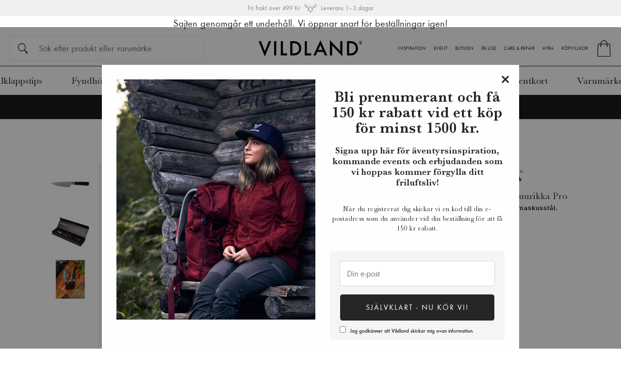

--- FILE ---
content_type: text/html;charset=UTF-8
request_url: https://vildland.com/artikel/Muurikka-Pro-Gr%C3%B6nsakskniv-Damascus
body_size: 46574
content:
<!doctype html>
<html lang="sv">
	<head>
		<meta charset="utf-8">
		<meta http-equiv="x-ua-compatible" content="ie=edge">
		<meta name="viewport" content="width=device-width, initial-scale=1">
		<meta property="og:image" content="https://media.viskan.com/v2/vildlandprod/normal/vildland_41625_(ingen)_01.jpg"/>
				<meta property="og:image" content="https://media.viskan.com/v2/vildlandprod/normal/vildland_41625_(ingen)_02.jpg"/>
				<meta property="og:image" content="https://media.viskan.com/v2/vildlandprod/normal/vildland_41625_(ingen)_03.jpg"/>
				<meta name="robots" content="index,follow"/>
	<meta name="description" content="Vass och tålig grönsakskniv av rostfritt damaskusstål."/>
<meta property="og:title" content="Muurikka Grönsakskniv Damascus Muurikka Pro"/>
<meta property="og:description" content="Vass och tålig grönsakskniv av rostfritt damaskusstål."/>
<meta property="og:site_name" content="Vildland"/>
<meta property="og:type" content="product"/>
<meta property="og:url" content="https://vildland.com/artikel/Muurikka-Pro-Grönsakskniv-Damascus"/>

<title>Muurikka Grönsakskniv Damascus Muurikka Pro</title>
<link rel="canonical" href="https://vildland.com/artikel/Muurikka-Pro-Grönsakskniv-Damascus"/>

<link rel="icon" href="https://media.viskan.com/v2/vildlandprod/original/favicon.svg"/>
		<link rel="mask-icon" href="https://media.viskan.com/v2/vildlandprod/original/favicon.svg" color="#ffffff"/>
	<link rel="apple-touch-icon" sizes="57x57" href="https://media.viskan.com/v2/vildlandprod/original/apple-touch-icon-57x57.png" />
<link rel="apple-touch-icon" sizes="72x72" href="https://media.viskan.com/v2/vildlandprod/original/apple-touch-icon-72x72.png" />
<link rel="apple-touch-icon" sizes="76x76" href="https://media.viskan.com/v2/vildlandprod/original/apple-touch-icon-76x76.png" />
<link rel="apple-touch-icon" sizes="114x114" href="https://media.viskan.com/v2/vildlandprod/original/apple-touch-icon-114x114.png" />
<link rel="apple-touch-icon" sizes="120x120" href="https://media.viskan.com/v2/vildlandprod/original/apple-touch-icon-120x120.png" />
<link rel="apple-touch-icon" sizes="144x144" href="https://media.viskan.com/v2/vildlandprod/original/apple-touch-icon-144x144.png" />
<link rel="apple-touch-icon" sizes="152x152" href="https://media.viskan.com/v2/vildlandprod/original/apple-touch-icon-152x152.png" />
<link rel="apple-touch-icon" sizes="180x180" href="https://media.viskan.com/v2/vildlandprod/original/apple-touch-icon-180x180.png" />
<link rel="preload" href="https://cdn.viskan.com/V12/6.5.0/index.js" as="script">


<link rel="preload" href="/build/chunks/runtime~main-e9b36b281786776a0dd6.js" as="script">

<link rel="preload" href="/build/chunks/050324fcec23ea14115c.js" as="script">

<link rel="preload" href="/build/chunks/d09bf6e89314267b497d.js" as="script">

<link rel="preload" href="/build/chunks/76fe14da610bdcbeeaad.js" as="script">

<link rel="preload" href="/build/chunks/94a42f954e8e0c525196.js" as="script">

<link rel="preload" href="/build/chunks/06fc4c3b389396f5418c.js" as="script">

<link rel="preload" href="/build/chunks/16a593aa06070968beb1.js" as="script">

<link rel="preload" href="/build/chunks/1e293b1418d1a8164f45.js" as="script">

<link rel="preload" href="/build/chunks/3114fd6a59a6ba332b69.js" as="script">

<link rel="preload" href="/build/chunks/2f3e61f289280f9e4b56.js" as="script">

<link rel="preload" href="/build/chunks/31e6f8c60af6baaa0941.js" as="script">

<link rel="preload" href="/build/chunks/ef1ca68f488d6e399f22.js" as="script">

<link rel="preload" href="/build/chunks/7e1725947da91cee6205.js" as="script">

<link rel="preload" href="/build/chunks/0c6a3b38e500cf853763.js" as="script">

<link rel="preload" href="/build/chunks/b5b99fdc2cb1a3987dc6.js" as="script">



<link rel="preload" href="/build/chunks/main-5f18007fdd26bd8c3b1c.css" as="style">


<link rel="preload" href="/customer.css" as="style">

<link rel="preload" href="https://cdn.viskan.com/font-awesome/releases/v5.15.1/webfonts/fa-light-300.woff2" as="font" type="font/woff2" crossorigin="anonymous">
	<link rel="preload" href="https://cdn.viskan.com/font-awesome/releases/v5.15.1/webfonts/fa-regular-400.woff2" as="font" type="font/woff2" crossorigin="anonymous">
	<link rel="preload" href="https://cdn.viskan.com/font-awesome/releases/v5.15.1/webfonts/fa-brands-400.woff2" as="font" type="font/woff2" crossorigin="anonymous">
	<link rel="preload" href="https://cdn.viskan.com/font-awesome/releases/v5.15.1/webfonts/fa-solid-900.woff2" as="font" type="font/woff2" crossorigin="anonymous">
<link rel="preconnect" href="https://media.viskan.com">
</head>
	<body>
		<div class="Breakpoint-value"></div>
		<div id="Streamline">
			<script>
				//<![CDATA[
					window._streamline = window._streamline || {};
					window._streamline.siteContext = 

{
	"aggregateAttribute1Group": true,
	"aggregateAttribute2Group": false,
	"aggregateAttribute3Group": false,
	"articleUrlPrefix": "artikel",
	"club_id": "0",
	
	"cmsSettings": {
		"tags": { "article": "cms-article-x", "articleQuickBuy": "cms-article-quick-buy-x", "computedStyles": "cms-computed-styles", "css": "custom-css", "defaultTree": "estore-x", "footer": "cms-footer-x", "header": "cms-header-x", "styles": "cms-styles", "presetStyles": "cms-preset-styles", "computedPresetStyles": "cms-computed-preset-styles", "componentPresets": "cms-component-presets" }
	},
	"environment": "Production",
	"mediaConfig": {
		"mediaPath": "",
		"mediaServiceBaseURL": "https://media.viskan.com/v2/vildlandprod",
		"scalings": {"normal":{"name":"normal","width":1200,"height":1200,"fitIn":true,"Quality":82},"thumbnail":{"name":"thumbnail","width":256,"height":256,"fitIn":true,"Quality":82},"original":{"name":"original","width":2048,"height":2048,"fitIn":true,"Quality":82},"large":{"name":"large","width":2048,"height":2048},"list":{"name":"list","width":500,"height":500,"fitIn":true,"Quality":82}}
	},
	"dataCollector": {
		"endpoint": "",
		"instanceAlias": ""
	},
	"companyName": "Vildland",
	"customer": {
		"isBusinessAllowed": false,
		"isPersonAllowed": true
	},
	"country_code": "SE",
	"countries": [{
			"id": 0,
			"iso": "SE",
			"language": "sv",
			"languageId": 1,
			"name": "Sverige",
			"shopable": true,
			"selectable": true,
			"handledAs": ""
		}],
	
	"country_id": 0,
	"countryShopable": true,
	"countrySelectable": true,
	"countryHandledAs": "",
	"currency_code": "SEK",
	"currency_id": "0",
	
	"defaultLanguageId": 1,
	"lang_code_web": "sv",
	"lang_id": 1,
	"loadCategoryOnArticle": false,
	"locale": "sv-SE",
	"localePickerPath": "/locale/",
	"reCAPTCHASiteKey": "6LdHqBEUAAAAALG-INwaSDHoIS6Vlsxc7sHK-BvA",
	"searchUrlPrefix": "/search",
	"selectedPurchaseCountry": {
			"id": 0,
			"iso": "SE",
			"language": "sv",
			"languageId": 1,
			"name": "Sverige",
			"shopable": true,
			"selectable": true,
			"handledAs": ""
		},
	"settings": {
		"addArticleFilterToUrl": false,
		"daysAsBrandNew": 90,
		"excludeOutOfStockListArticles": true,
		"articleStoreEnabled": false,
		"checkMediaEnabled": true,
		"klarnaShippingAssistantEnabled": false,
		"klarnaShippingAssistantEnabled_country": false,
		"remarketing": false,
		"useArticleQuickBuyLayout": false,
		"receiptUrlPath": "receipt",
		"termsUrlPath": "info/kopinfo/",
		"checkoutUrl": "checkout",
		"hideZeroPrice": false,
		"showLowestPrice": false,
		"articleListWithPrentypes": false,
		"isSizeMatchRequired": false,
		"useFallbackImageForSize": false,
		"isAttr3MatchRequired": false,
		"receiptLayout": "default",
		"noPreselectAttribute1": false,
		"noPreselectAttribute2": false,
		"noPreselectAttribute3": false
	},
	"thirdParty": {
		"googleAnalyticsId": "",
		"googleTagManagerId": "GTM-W7WSKSV"
	},
	"localeMode": "DOMAIN_ONLY",
	"useLookup": true,
	"sellerId": -1
}
;
					window._streamline.customerOnLoadStatus = 
		{
			"logged_in": false,
			"logged_in_level": 0,
			"person_flg": true
		}
	;
					window.__PRELOADED_STREAMLINE_STATE__ = 

		{
			
					article: {
						article: {"link_friendly_name":"Muurikka-Pro-Grönsakskniv-Damascus","art_id":7672,"defaultCategory":{"cat_id":1043,"catname":"Köksutrustning","link_friendly_name":"utrustning/laga-mat--ata/koksutrustning/","hierarchy":{"level":5,"level_3":822,"level_4":1036}},"brandnew":false,"articleCampaigns":[],"inStoreStock":true,"incomingInStock":false,"brandName":"Muurikka","art_desc":"\u003Cspan style\u003D\"box-sizing: border-box; font-weight: 600; font-family: Roboto, sans-serif; font-size: 13px; background-color: rgb(255, 255, 255);\"\u003EVass och tålig grönsakskniv av rostfritt damaskusstål.\u003C/span\u003E","articleCategories":[{"default_flg":false,"category":{"cat_id":1,"catname":"eStore","link_friendly_name":"1/","hierarchy":{"level":1,"level_3":0,"level_4":0}}},{"default_flg":false,"category":{"cat_id":3,"catname":"Artiklar","link_friendly_name":"3/","hierarchy":{"level":2,"level_3":0,"level_4":0}}},{"default_flg":false,"category":{"cat_id":73,"catname":"Outdoor","link_friendly_name":"outdoor/","hierarchy":{"level":3,"level_3":73,"level_4":0}}},{"default_flg":false,"category":{"cat_id":78,"catname":"Laga Mat \u0026 Äta","link_friendly_name":"outdoor/laga-mat--ata/","hierarchy":{"level":4,"level_3":73,"level_4":78}}},{"default_flg":false,"category":{"cat_id":79,"catname":"Verktyg \u0026 Redskap","link_friendly_name":"outdoor/verktyg--redskap/","hierarchy":{"level":4,"level_3":73,"level_4":79}}},{"default_flg":false,"category":{"cat_id":190,"catname":"Varumärken","link_friendly_name":"varumarken/","hierarchy":{"level":3,"level_3":190,"level_4":0}}},{"default_flg":false,"category":{"cat_id":238,"catname":"Muurikka","link_friendly_name":"varumarken/muurikka/","hierarchy":{"level":4,"level_3":190,"level_4":238}}},{"default_flg":false,"category":{"cat_id":405,"catname":"Friluftskök","link_friendly_name":"laga-mat--ata/friluftskok/","hierarchy":{"level":5,"level_3":73,"level_4":78}}},{"default_flg":false,"category":{"cat_id":434,"catname":"Knivar","link_friendly_name":"verktyg--redskap/knivar/","hierarchy":{"level":5,"level_3":73,"level_4":79}}},{"default_flg":false,"category":{"cat_id":822,"catname":"Utrustning","link_friendly_name":"utrustning/","hierarchy":{"level":3,"level_3":822,"level_4":0}}},{"default_flg":false,"category":{"cat_id":1036,"catname":"Laga Mat \u0026 Äta","link_friendly_name":"utrustning/laga-mat--ata/","hierarchy":{"level":4,"level_3":822,"level_4":1036}}},{"default_flg":true,"category":{"cat_id":1043,"catname":"Köksutrustning","link_friendly_name":"utrustning/laga-mat--ata/koksutrustning/","hierarchy":{"level":5,"level_3":822,"level_4":1036}}},{"default_flg":false,"category":{"cat_id":1254,"catname":"Muurikka","link_friendly_name":"varumarken/muurikka/","hierarchy":{"level":4,"level_3":824,"level_4":1254}}}],"inStock":true,"brand":{"name":"Muurikka","linkFriendlyName":"varumarken/muurikka/","mediaFileName":"Muurikka.svg","brandId":43},"propertyKeys":[{"usedForFilter":true,"keygroup":"0","propertykey_name_internal":"Kön","propertykey_name":"Kön","propertykey_desc":"Gender","propertyValues":[{"propertyvalue":"Unisex","propertyvalue_desc":"","propertyvalue_internal":"Unisex","propertyvalue_id":5752}]}],"articleAttributes":[{"sku_id":37096,"attr1_id":0,"attr2_id":0,"attr3_id":0,"pluno":"6414676014997","ean13":"6414676014997","supplierNo":"","weight":"0.00","width":"0","height":"0","length":"0","volume":0,"extra_1":"","extra_2":"","extra_3":"","skuStatus":"FOR_SALE","brandnew":false,"inStock":true,"inStoreStock":true,"incomingInStock":false,"stockBalance":2,"incomingStockBalance":0,"closestEstimatedShippingDate":null,"del_dat":null,"articlePrice":{"club_id":0,"price_sales":1295,"price_sales_exvat":1036.0,"price_org":0,"price_org_exvat":0,"price_rec":0,"price_rec_exvat":0,"price_unit":0,"price_unit_exvat":0,"vat":0.25,"camp_id":-1,"lowestPrice":0.0,"offertype_id":-1,"isPriceCampaign":false},"rentalPeriods":[],"attribute1":{"attr1_id":0,"attr1_no":"0","rgb_code":"","colorGroup":"","attr1_code":"(Ingen)","attr1_desc":"(Ingen)"},"attribute2":{"attr2_id":0,"attr2_no":"","attr2_code":"(Ingen)","attr2_desc":"(Ingen)","sort":0},"attribute3":{"attr3_id":0,"attr3_no":"","attr3_code":"(Ingen)","attr3_desc":"(Ingen)"},"propertyKeys":[]}],"art_desc2":"\u003Cp style\u003D\"border: 0px solid rgb(217, 217, 227); box-sizing: border-box; --tw-border-spacing-x: 0; --tw-border-spacing-y: 0; --tw-translate-x: 0; --tw-translate-y: 0; --tw-rotate: 0; --tw-skew-x: 0; --tw-skew-y: 0; --tw-scale-x: 1; --tw-scale-y: 1; --tw-pan-x: ; --tw-pan-y: ; --tw-pinch-zoom: ; --tw-scroll-snap-strictness: proximity; --tw-gradient-from-position: ; --tw-gradient-via-position: ; --tw-gradient-to-position: ; --tw-ordinal: ; --tw-slashed-zero: ; --tw-numeric-figure: ; --tw-numeric-spacing: ; --tw-numeric-fraction: ; --tw-ring-inset: ; --tw-ring-offset-width: 0px; --tw-ring-offset-color: #fff; --tw-ring-color: rgba(69,89,164,0.5); --tw-ring-offset-shadow: 0 0 transparent; --tw-ring-shadow: 0 0 transparent; --tw-shadow: 0 0 transparent; --tw-shadow-colored: 0 0 transparent; --tw-blur: ; --tw-brightness: ; --tw-contrast: ; --tw-grayscale: ; --tw-hue-rotate: ; --tw-invert: ; --tw-saturate: ; --tw-sepia: ; --tw-drop-shadow: ; --tw-backdrop-blur: ; --tw-backdrop-brightness: ; --tw-backdrop-contrast: ; --tw-backdrop-grayscale: ; --tw-backdrop-hue-rotate: ; --tw-backdrop-invert: ; --tw-backdrop-opacity: ; --tw-backdrop-saturate: ; --tw-backdrop-sepia: ; margin: 0px 0px 1.25em; color: rgb(55, 65, 81); font-family: Söhne, ui-sans-serif, system-ui, -apple-system, \u0026quot;Segoe UI\u0026quot;, Roboto, Ubuntu, Cantarell, \u0026quot;Noto Sans\u0026quot;, sans-serif, \u0026quot;Helvetica Neue\u0026quot;, Arial, \u0026quot;Apple Color Emoji\u0026quot;, \u0026quot;Segoe UI Emoji\u0026quot;, \u0026quot;Segoe UI Symbol\u0026quot;, \u0026quot;Noto Color Emoji\u0026quot;; font-size: 16px; white-space: pre-wrap; background-color: rgb(247, 247, 248);\"\u003EMuurikas eleganta, kompakta kökskniv är idealisk för att skära grönsaker och tillbehör. Kniven har ett ergonomiskt handtag av glasfiber som ligger bekvämt i handen och ger både säkerhet och precision. Det tåliga damaskusbladet med sina 67 lager skapar en unik och vacker mönsterdesign. Levereras i en exklusiv presentförpackning.\u003C/p\u003E\u003Cp style\u003D\"border: 0px solid rgb(217, 217, 227); box-sizing: border-box; --tw-border-spacing-x: 0; --tw-border-spacing-y: 0; --tw-translate-x: 0; --tw-translate-y: 0; --tw-rotate: 0; --tw-skew-x: 0; --tw-skew-y: 0; --tw-scale-x: 1; --tw-scale-y: 1; --tw-pan-x: ; --tw-pan-y: ; --tw-pinch-zoom: ; --tw-scroll-snap-strictness: proximity; --tw-gradient-from-position: ; --tw-gradient-via-position: ; --tw-gradient-to-position: ; --tw-ordinal: ; --tw-slashed-zero: ; --tw-numeric-figure: ; --tw-numeric-spacing: ; --tw-numeric-fraction: ; --tw-ring-inset: ; --tw-ring-offset-width: 0px; --tw-ring-offset-color: #fff; --tw-ring-color: rgba(69,89,164,0.5); --tw-ring-offset-shadow: 0 0 transparent; --tw-ring-shadow: 0 0 transparent; --tw-shadow: 0 0 transparent; --tw-shadow-colored: 0 0 transparent; --tw-blur: ; --tw-brightness: ; --tw-contrast: ; --tw-grayscale: ; --tw-hue-rotate: ; --tw-invert: ; --tw-saturate: ; --tw-sepia: ; --tw-drop-shadow: ; --tw-backdrop-blur: ; --tw-backdrop-brightness: ; --tw-backdrop-contrast: ; --tw-backdrop-grayscale: ; --tw-backdrop-hue-rotate: ; --tw-backdrop-invert: ; --tw-backdrop-opacity: ; --tw-backdrop-saturate: ; --tw-backdrop-sepia: ; margin: 1.25em 0px 0px; color: rgb(55, 65, 81); font-family: Söhne, ui-sans-serif, system-ui, -apple-system, \u0026quot;Segoe UI\u0026quot;, Roboto, Ubuntu, Cantarell, \u0026quot;Noto Sans\u0026quot;, sans-serif, \u0026quot;Helvetica Neue\u0026quot;, Arial, \u0026quot;Apple Color Emoji\u0026quot;, \u0026quot;Segoe UI Emoji\u0026quot;, \u0026quot;Segoe UI Symbol\u0026quot;, \u0026quot;Noto Color Emoji\u0026quot;; font-size: 16px; white-space: pre-wrap; background-color: rgb(247, 247, 248);\"\u003EVänligen notera att kniven inte bör diskas i diskmaskin.\u003C/p\u003E\u003Cp style\u003D\"border: 0px solid rgb(217, 217, 227); box-sizing: border-box; --tw-border-spacing-x: 0; --tw-border-spacing-y: 0; --tw-translate-x: 0; --tw-translate-y: 0; --tw-rotate: 0; --tw-skew-x: 0; --tw-skew-y: 0; --tw-scale-x: 1; --tw-scale-y: 1; --tw-pan-x: ; --tw-pan-y: ; --tw-pinch-zoom: ; --tw-scroll-snap-strictness: proximity; --tw-gradient-from-position: ; --tw-gradient-via-position: ; --tw-gradient-to-position: ; --tw-ordinal: ; --tw-slashed-zero: ; --tw-numeric-figure: ; --tw-numeric-spacing: ; --tw-numeric-fraction: ; --tw-ring-inset: ; --tw-ring-offset-width: 0px; --tw-ring-offset-color: #fff; --tw-ring-color: rgba(69,89,164,0.5); --tw-ring-offset-shadow: 0 0 transparent; --tw-ring-shadow: 0 0 transparent; --tw-shadow: 0 0 transparent; --tw-shadow-colored: 0 0 transparent; --tw-blur: ; --tw-brightness: ; --tw-contrast: ; --tw-grayscale: ; --tw-hue-rotate: ; --tw-invert: ; --tw-saturate: ; --tw-sepia: ; --tw-drop-shadow: ; --tw-backdrop-blur: ; --tw-backdrop-brightness: ; --tw-backdrop-contrast: ; --tw-backdrop-grayscale: ; --tw-backdrop-hue-rotate: ; --tw-backdrop-invert: ; --tw-backdrop-opacity: ; --tw-backdrop-saturate: ; --tw-backdrop-sepia: ; margin: 1.25em 0px 0px; background-color: rgb(247, 247, 248);\"\u003E\u003Cfont color\u003D\"#374151\" face\u003D\"Söhne, ui-sans-serif, system-ui, -apple-system, Segoe UI, Roboto, Ubuntu, Cantarell, Noto Sans, sans-serif, Helvetica Neue, Arial, Apple Color Emoji, Segoe UI Emoji, Segoe UI Symbol, Noto Color Emoji\"\u003E\u003Cspan style\u003D\"white-space: pre-wrap;\"\u003EKnivlängd 27,5 cm\nBlad 14 cm\nBladtjocklek 2,5 mm\u003C/span\u003E\u003C/font\u003E\u003C/p\u003E","artname":"Grönsakskniv Damascus Muurikka Pro","meta_description":"","virtual_flg":false,"prentypes":[],"relatedArticles":[],"articleAttributeMedias":[{"art_id":7672,"attr1_id":0,"attr2_id":0,"attr3_id":0,"media_id":14187,"row_id":1010,"imagetype":"Front","media":{"filename":"vildland_41625_(ingen)_01.jpg","image_width":1450,"image_height":1449,"media_type":"JPG","alternativeText":"","media_desc":"vildland_41625_(ingen)_01.jpg"},"sort":0},{"art_id":7672,"attr1_id":0,"attr2_id":0,"attr3_id":0,"media_id":14188,"row_id":1011,"imagetype":"Back","media":{"filename":"vildland_41625_(ingen)_02.jpg","image_width":1375,"image_height":1375,"media_type":"JPG","alternativeText":"","media_desc":"vildland_41625_(ingen)_02.jpg"},"sort":0},{"art_id":7672,"attr1_id":0,"attr2_id":0,"attr3_id":0,"media_id":14189,"row_id":1020,"imagetype":"List","media":{"filename":"vildland_41625_(ingen)_03.jpg","image_width":1802,"image_height":1802,"media_type":"JPG","alternativeText":"","media_desc":"vildland_41625_(ingen)_03.jpg"},"sort":0}],"articleType":"normal","bulky_flg":false,"art_no":"41625","meta_title":"Muurikka Grönsakskniv Damascus Muurikka Pro","relatedArticleGroupNames":[]}
					},
				
			app: {
				category: {
					

					article: {"categoryId":802,"categoryName":"article","content":"[{\"type\":\"CONTAINER_01\",\"props\":{\"animation\":\"none\",\"duration\":2000,\"iterations\":1,\"class\":\"\",\"hideOnMobile\":true,\"hideOnTablet\":true,\"hideOnDesktop\":true,\"conditionTrigger\":\"NONE\",\"conditionVariable\":\"NONE\",\"conditionOperator\":\"TRUE\",\"regexResult\":\"True\",\"conditionValue\":\"\",\"conditionAction\":\"SHOW\",\"componentName\":\"Container\",\"styleClasses\":{\"Container\":\"Preset-Container-Max-Width Preset-Container-Margin Preset-Container-Padding\"}},\"children\":[],\"id\":16757835577602888},{\"type\":\"CONTAINER_01\",\"props\":{\"animation\":\"none\",\"duration\":2000,\"iterations\":1,\"class\":\"\",\"hideOnMobile\":true,\"hideOnTablet\":true,\"hideOnDesktop\":true,\"conditionTrigger\":\"NONE\",\"conditionVariable\":\"NONE\",\"conditionOperator\":\"TRUE\",\"regexResult\":\"True\",\"conditionValue\":\"\",\"conditionAction\":\"SHOW\",\"componentName\":\"Container Width\",\"styleClasses\":{\"Container\":\"Preset-Container-Padding Preset-Container-Margin SC-site-width-container SimpleStyles-16692970442846584-Container\"},\"simpleStylesObject\":{\"SimpleStyles-16692970442846584-Container\":{\"paddingTop\":\"40px !important\",\".Breakpoint--lg \u0026\":{}}},\"simpleStylesString\":\".SimpleStyles-16692970442846584-Container {\\n  padding-top: 40px !important;\\n}\"},\"children\":[{\"type\":\"BREADCRUMBS\",\"props\":{\"type\":\"text\",\"delimiter\":\" ⟩ \",\"delimiterIcon\":false,\"delimiterIconSize\":\"1em\",\"delimiterIconColor\":\"#000\",\"delimiterImage\":\"\",\"startOnHierarchyLevel\":3,\"prependWithStartPage\":false,\"startPageURL\":\"/\",\"class\":\"\",\"componentName\":\"Breadcrumbs\",\"styleClasses\":{\"ActiveLink\":\"Preset-Link-Color SimpleStyles-16692977753447448-ActiveLink\",\"Breadcrumbs\":\"SimpleStyles-16692977753447448-Breadcrumbs\",\"Delimiter\":\"SimpleStyles-16692977753447448-Delimiter\"},\"simpleStylesObject\":{\"SimpleStyles-16692977753447448-Breadcrumbs\":{\"fontSize\":\"10px !important\",\"textAlign\":\"center !important\",\"letterSpacing\":\"0.4pt !important\",\"fontWeight\":\"500 !important\",\"textTransform\":\"uppercase !important\",\"marginBottom\":\"10px !important\",\".Breakpoint--lg \u0026\":{\"fontSize\":\"12px !important\",\"textAlign\":\"center !important\",\"fontWeight\":\"500 !important\",\"letterSpacing\":\"0.5pt !important\",\"textTransform\":\"uppercase !important\",\"paddingBottom\":\"10px !important\"}},\"SimpleStyles-16692977753447448-ActiveLink\":{\"textTransform\":\"uppercase !important\",\"display\":\"none !important\",\".Breakpoint--lg \u0026\":{}},\"SimpleStyles-16692977753447448-Delimiter\":{\"marginLeft\":\"2px !important\",\"marginRight\":\"2px !important\",\"fontSize\":\"13px !important\",\".Breakpoint--lg \u0026\":{\"fontSize\":\"15px !important\",\"lineHeight\":\"30px !important\"}}},\"simpleStylesString\":\".SimpleStyles-16692977753447448-Breadcrumbs {\\n  font-size: 10px !important;\\n  text-align: center !important;\\n  letter-spacing: 0.4pt !important;\\n  font-weight: 500 !important;\\n  text-transform: uppercase !important;\\n  margin-bottom: 10px !important;\\n}\\n.Breakpoint--lg .SimpleStyles-16692977753447448-Breadcrumbs {\\n  font-size: 12px !important;\\n  text-align: center !important;\\n  font-weight: 500 !important;\\n  letter-spacing: 0.5pt !important;\\n  text-transform: uppercase !important;\\n  padding-bottom: 10px !important;\\n}\\n.SimpleStyles-16692977753447448-ActiveLink {\\n  text-transform: uppercase !important;\\n  display: none !important;\\n}\\n.SimpleStyles-16692977753447448-Delimiter {\\n  margin-left: 2px !important;\\n  margin-right: 2px !important;\\n  font-size: 13px !important;\\n}\\n.Breakpoint--lg .SimpleStyles-16692977753447448-Delimiter {\\n  font-size: 15px !important;\\n  line-height: 30px !important;\\n}\"},\"children\":[],\"id\":16692977753447448},{\"type\":\"GRID_01\",\"props\":{\"gutter\":false,\"equalHeight\":false,\"vertical\":\"top\",\"horizontal\":\"left\",\"class\":\"\",\"componentName\":\"Grid\"},\"children\":[{\"type\":\"CELL_01\",\"props\":{\"lg-size\":\"7of12\",\"md-size\":\"full\",\"size\":\"full\",\"u-lg-flexOrder\":\"None\",\"u-md-flexOrder\":\"None\",\"u-sm-flexOrder\":\"None\",\"class\":\"\",\"animation\":\"none\",\"duration\":2000,\"iterations\":1,\"componentName\":\"Cell Media\",\"styleClasses\":{\"Cell\":\"SimpleStyles-16692970962009188-Cell\"},\"simpleStylesObject\":{\"SimpleStyles-16692970962009188-Cell\":{\".Breakpoint--lg \u0026\":{\"paddingLeft\":\"80px !important\"}}},\"simpleStylesString\":\".Breakpoint--lg .SimpleStyles-16692970962009188-Cell {\\n  padding-left: 80px !important;\\n}\"},\"children\":[{\"type\":\"CONTAINER_01\",\"props\":{\"animation\":\"none\",\"duration\":2000,\"iterations\":1,\"class\":\"\",\"hideOnMobile\":true,\"hideOnTablet\":true,\"hideOnDesktop\":true,\"conditionTrigger\":\"NONE\",\"conditionVariable\":\"NONE\",\"conditionOperator\":\"TRUE\",\"regexResult\":\"True\",\"conditionValue\":\"\",\"conditionAction\":\"SHOW\",\"componentName\":\"Container\",\"styleClasses\":{\"Container\":\"SimpleStyles-16699901467843026-Container\"},\"simpleStylesObject\":{\"SimpleStyles-16699901467843026-Container\":{\"position\":\"relative !important\"}},\"simpleStylesString\":\".SimpleStyles-16699901467843026-Container {\\n  position: relative !important;\\n}\"},\"children\":[{\"type\":\"CONTAINER_01\",\"props\":{\"animation\":\"none\",\"duration\":2000,\"iterations\":1,\"class\":\"\",\"hideOnMobile\":false,\"hideOnTablet\":true,\"hideOnDesktop\":true,\"conditionTrigger\":\"NONE\",\"conditionVariable\":\"shopcart.head.tot_qty_wo_addons\",\"conditionOperator\":\"TRUE\",\"regexResult\":\"True\",\"conditionValue\":\"\",\"conditionAction\":\"SHOW\",\"componentName\":\"Container Thumbnails\",\"styleClasses\":{},\"valueFromState\":\"\",\"useLengthForValueFromState\":false},\"children\":[{\"type\":\"ARTICLE_THUMBNAILS\",\"props\":{\"orientation\":\"vertical\",\"thresHoldToShowThumbnails\":\"1\",\"useGlobalSettings\":false,\"isSizeMatchRequired\":false,\"isAttr3MatchRequired\":false,\"useWith360Image\":false,\"excludeImages\":\"\",\"imagesOrderList\":\"\",\"videoThumbnailPath\":\"\",\"showFirstFrameVideoThumbnail\":true,\"class\":\"\",\"componentName\":\"Thumbnails\",\"styleClasses\":{\"PlayIcon\":\"Preset-Thumbnail-Video-Icon SimpleStyles-16699002954235924-PlayIcon\",\"Thumbnail\":\"Preset-Thumbnail\",\"Thumbnails\":\"\",\"Thumbnail Image\":\"\",\"Thumbnail Video\":\"SimpleStyles-16699002954235924-Thumbnail_Video\",\"Wrapper\":\"SimpleStyles-16699002954235924-Wrapper\"},\"simpleStylesObject\":{\"SimpleStyles-16699002954235924-Wrapper\":{\"position\":\"absolute\",\"zIndex\":\"2\",\"maxHeight\":\"100% !important\",\"width\":\"14% !important\",\"overflowY\":\"auto\"},\"SimpleStyles-16699002954235924-Thumbnail_Video\":{\"width\":\"100% !important\"},\"SimpleStyles-16699002954235924-PlayIcon\":{\"color\":\"#fffefe !important\",\"fontSize\":\"28px !important\",\"fontWeight\":\"800 !important\"}},\"simpleStylesString\":\".SimpleStyles-16699002954235924-Wrapper {\\n  position: absolute;\\n  z-index: 2;\\n  max-height: 100% !important;\\n  width: 14% !important;\\n  overflow-y: auto;\\n}\\n.SimpleStyles-16699002954235924-Thumbnail_Video {\\n  width: 100% !important;\\n}\\n.SimpleStyles-16699002954235924-PlayIcon {\\n  color: #fffefe !important;\\n  font-size: 28px !important;\\n  font-weight: 800 !important;\\n}\"},\"children\":[],\"id\":16699002954235924}],\"id\":16733658132909688},{\"type\":\"CONTAINER_01\",\"props\":{\"animation\":\"none\",\"duration\":2000,\"iterations\":1,\"class\":\"\",\"hideOnMobile\":true,\"hideOnTablet\":true,\"hideOnDesktop\":true,\"conditionTrigger\":\"NONE\",\"conditionVariable\":\"NONE\",\"conditionOperator\":\"TRUE\",\"regexResult\":\"True\",\"conditionValue\":\"\",\"conditionAction\":\"SHOW\",\"componentName\":\"Container\",\"styleClasses\":{\"Container\":\"SimpleStyles-16692973072692120-Container\"},\"simpleStylesObject\":{\"SimpleStyles-16692973072692120-Container\":{\".Breakpoint--md \u0026\":{\"maxWidth\":\"75% !important\",\"paddingLeft\":\"15% !important\"}}},\"simpleStylesString\":\".Breakpoint--md .SimpleStyles-16692973072692120-Container {\\n  max-width: 75% !important;\\n  padding-left: 15% !important;\\n}\"},\"children\":[{\"type\":\"ARTICLE_MEDIA\",\"props\":{\"mobileLayout\":\"Slider\",\"tabletLayout\":\"Slider\",\"desktopLayout\":\"Slider\",\"mobileScale\":\"normal\",\"tabletScale\":\"normal\",\"desktopScale\":\"normal\",\"zoomPopup\":true,\"popupSlider\":true,\"sliderAutoplay\":false,\"sliderDisableOnInteraction\":false,\"sliderLoop\":true,\"sliderSpeed\":\"300\",\"sliderDuration\":\"3000\",\"timing\":\"ease\",\"sliderArrows\":true,\"sliderArrowsType\":\"icon\",\"sliderPagination\":true,\"sliderPaginationType\":\"fraction\",\"slidesPerViewMobile\":\"1\",\"slidesPerColumnMobile\":\"1\",\"slidesPerGroupMobile\":\"1\",\"spaceBetweenMobile\":\"10\",\"freeModeMobile\":true,\"centerSlidesMobile\":false,\"slidesPerViewTablet\":\"1\",\"slidesPerColumnTablet\":\"1\",\"slidesPerGroupTablet\":\"1\",\"spaceBetweenTablet\":\"0\",\"freeModeTablet\":true,\"centerSlidesTablet\":false,\"slidesPerViewDesktop\":\"1\",\"slidesPerColumnDesktop\":\"1\",\"slidesPerGroupDesktop\":\"1\",\"spaceBetweenDesktop\":\"0\",\"freeModeDesktop\":true,\"centerSlidesDesktop\":false,\"zoomDelay\":\"\",\"zoomThumbnails\":true,\"showZoomIcon\":false,\"zoomIcon\":false,\"zoomIconSize\":\"2em\",\"zoomIconColor\":\"#000\",\"showSaleOrNew\":true,\"showDiscountPercent\":false,\"showPropertyIcon\":false,\"showCampaigns\":false,\"campaignPopup\":false,\"campaignHeader\":\"\",\"videoAspectRatio\":\"1:1\",\"videoAutoPlay\":true,\"videoControls\":true,\"videoLoop\":true,\"videoMuted\":true,\"useGlobalSettings\":false,\"isSizeMatchRequired\":\"\",\"isAttr3MatchRequired\":\"\",\"show360ImageIfPossible\":false,\"excludeImages\":\"\",\"imagesOrderList\":\"\",\"class\":\"\",\"componentName\":\"Media\",\"mobileCellSize\":\"1of2\",\"mobileGridGutter\":true,\"useFullSizeForMobile\":false,\"tabletCellSize\":\"1of2\",\"tabletGridGutter\":true,\"useFullSizeForTablet\":false,\"desktopCellSize\":\"1of2\",\"desktopGridGutter\":true,\"useFullSizeForDesktop\":false,\"iconNext\":\"{\\\"prefix\\\":\\\"fal\\\",\\\"x\\\":{\\\"categories\\\":[\\\"arrow\\\",\\\"care\\\",\\\"forward\\\",\\\"more\\\",\\\"next\\\"],\\\"label\\\":\\\"angle-right\\\",\\\"name\\\":\\\"angle-right\\\",\\\"styles\\\":[\\\"solid\\\",\\\"regular\\\",\\\"light\\\",\\\"duotone\\\"],\\\"unicode\\\":\\\"f105\\\",\\\"score\\\":7.015000000000001}}\",\"iconNextSize\":\"2.2em\",\"iconNextColor\":\"#4F4F4F\",\"iconPrev\":\"{\\\"prefix\\\":\\\"fal\\\",\\\"x\\\":{\\\"categories\\\":[\\\"arrow\\\",\\\"back\\\",\\\"caret\\\",\\\"less\\\",\\\"previous\\\"],\\\"label\\\":\\\"angle-left\\\",\\\"name\\\":\\\"angle-left\\\",\\\"styles\\\":[\\\"solid\\\",\\\"regular\\\",\\\"light\\\",\\\"duotone\\\"],\\\"unicode\\\":\\\"f104\\\",\\\"score\\\":7.015000000000001}}\",\"iconPrevSize\":\"2.2em\",\"iconPrevColor\":\"#4F4F4F\",\"styleClasses\":{\"Slideshow_Wrapper\":\"\",\"Slideshow_Pagination\":\"\",\"Wrapper\":\"SimpleStyles-16692970861176174-Wrapper\",\"Slideshow_Controls\":\"\",\"Slider Figure\":\"\",\"Slidehow_Items_Wrapper\":\"\",\"Slideshow_Arrow_Prev\":\"\",\"Slideshow_Item\":\"\"},\"onSaleImage\":true,\"simpleStylesObject\":{\"SimpleStyles-16692970861176174-Wrapper\":{\"cursor\":\"zoom-in !important\",\"marginLeft\":\"0px !important\",\".Breakpoint--lg \u0026\":{\"marginLeft\":\"6px !important\"}}},\"simpleStylesString\":\".SimpleStyles-16692970861176174-Wrapper {\\n  cursor: zoom-in !important;\\n  margin-left: 0px !important;\\n}\\n.Breakpoint--lg .SimpleStyles-16692970861176174-Wrapper {\\n  margin-left: 6px !important;\\n}\",\"sliderDirection\":\"horizontal\",\"sliderMousewheel\":false,\"sliderMaintenance\":false,\"sliderEffect\":\"slide\"},\"children\":[],\"id\":16692970861176174}],\"id\":16692973072692120}],\"id\":16699901467843026}],\"id\":16692970962009188},{\"type\":\"CELL_01\",\"props\":{\"lg-size\":\"5of12\",\"md-size\":\"full\",\"size\":\"full\",\"u-lg-flexOrder\":\"None\",\"u-md-flexOrder\":\"None\",\"u-sm-flexOrder\":\"None\",\"class\":\"\",\"animation\":\"none\",\"duration\":2000,\"iterations\":1,\"componentName\":\"Cell Select\",\"styleClasses\":{\"Cell\":\"SimpleStyles-16692970962008372-Cell\"},\"simpleStylesObject\":{\"SimpleStyles-16692970962008372-Cell\":{\".Breakpoint--lg \u0026\":{\"paddingRight\":\"80px !important\"}}},\"simpleStylesString\":\".Breakpoint--lg .SimpleStyles-16692970962008372-Cell {\\n  padding-right: 80px !important;\\n}\"},\"children\":[{\"type\":\"CONTAINER_01\",\"props\":{\"animation\":\"none\",\"duration\":2000,\"iterations\":1,\"class\":\"pdp\",\"hideOnMobile\":true,\"hideOnTablet\":true,\"hideOnDesktop\":true,\"conditionTrigger\":\"NONE\",\"conditionVariable\":\"NONE\",\"conditionOperator\":\"TRUE\",\"regexResult\":\"True\",\"conditionValue\":\"\",\"conditionAction\":\"SHOW\",\"componentName\":\"Container\",\"styleClasses\":{\"Container\":\"SimpleStyles-16692973974858768-Container\"},\"simpleStylesObject\":{\"SimpleStyles-16692973974858768-Container\":{\"display\":\"flex !important\",\"flexDirection\":\"column !important\",\"alignItems\":\"center !important\",\"marginTop\":\"10px !important\",\".Breakpoint--lg \u0026\":{\"marginTop\":\"16px !important\"}}},\"simpleStylesString\":\".SimpleStyles-16692973974858768-Container {\\n  display: flex !important;\\n  flex-direction: column !important;\\n  align-items: center !important;\\n  margin-top: 10px !important;\\n}\\n.Breakpoint--lg .SimpleStyles-16692973974858768-Container {\\n  margin-top: 16px !important;\\n}\"},\"children\":[{\"type\":\"CONTAINER_01\",\"props\":{\"classToAddAfterDelayOnMount\":\"\",\"delayToAddClassOnMount\":0,\"classToAddWhenInView\":\"\",\"percentageFromInView\":0,\"class\":\"\",\"hideOnMobile\":false,\"hideOnTablet\":false,\"hideOnDesktop\":false,\"conditionTrigger\":\"NONE\",\"conditionVariable\":\"NONE\",\"conditionOperator\":\"TRUE\",\"regexResult\":\"True\",\"conditionValue\":\"\",\"conditionAction\":\"SHOW\",\"componentName\":\"Temp Slangas\",\"styleClasses\":{\"Container\":\"\"}},\"children\":[{\"type\":\"ARTICLE_FIELD\",\"props\":{\"field\":\"brand.name\",\"showValueFromSku\":false,\"elementType\":\"div\",\"prefixText\":\"\",\"suffixText\":\"\u0026nbsp;\",\"class\":\"\",\"componentName\":\"Field Brand Name\",\"styleClasses\":{\"Field\":\"Preset-Primary-Font-Family SimpleStyles-17065681663325456-Field\",\"Wrapper\":\"SimpleStyles-17065681663325456-Wrapper\"},\"simpleStylesObject\":{\"SimpleStyles-17065681663325456-Field\":{\"fontWeight\":\"400 !important\",\"textAlign\":\"center !important\",\"textTransform\":\"capitalize !important\",\"fontSize\":\"22px !important\",\".Breakpoint--lg \u0026\":{}},\"SimpleStyles-17065681663325456-Wrapper\":{\"float\":\"left !important\",\".Breakpoint--lg \u0026\":{}}},\"simpleStylesString\":\".SimpleStyles-17065681663325456-Field {\\n  font-weight: 400 !important;\\n  text-align: center !important;\\n  text-transform: capitalize !important;\\n  font-size: 22px !important;\\n}\\n.SimpleStyles-17065681663325456-Wrapper {\\n  float: left !important;\\n}\",\"mediaWrapWithLink\":false},\"children\":[],\"id\":17065681663325456,\"copyTime\":\"29 Jan 22:04:54\"},{\"type\":\"ARTICLE_FIELD\",\"props\":{\"field\":\"artname\",\"showValueFromSku\":false,\"elementType\":\"div\",\"prefixText\":\"\",\"suffixText\":\"\",\"class\":\"\",\"componentName\":\"Field Article Name\",\"styleClasses\":{\"Field\":\"Preset-Primary-Font-Family SimpleStyles-17065681663339412-Field\",\"Wrapper\":\"SimpleStyles-17065681663339412-Wrapper\"},\"simpleStylesObject\":{\"SimpleStyles-17065681663339412-Field\":{\"fontWeight\":\"400 !important\",\"textAlign\":\"center !important\",\"textTransform\":\"capitalize !important\",\"fontSize\":\"22px !important\",\".Breakpoint--lg \u0026\":{}},\"SimpleStyles-17065681663339412-Wrapper\":{\"float\":\"right !important\",\".Breakpoint--lg \u0026\":{}}},\"simpleStylesString\":\".SimpleStyles-17065681663339412-Field {\\n  font-weight: 400 !important;\\n  text-align: center !important;\\n  text-transform: capitalize !important;\\n  font-size: 22px !important;\\n}\\n.SimpleStyles-17065681663339412-Wrapper {\\n  float: right !important;\\n}\"},\"children\":[],\"id\":17065681663339412}],\"id\":17065681663329368,\"copyTime\":\"29 Jan 23:42:42\"},{\"type\":\"CONTAINER_01\",\"props\":{\"animation\":\"none\",\"duration\":2000,\"iterations\":1,\"class\":\"\",\"hideOnMobile\":true,\"hideOnTablet\":true,\"hideOnDesktop\":true,\"conditionTrigger\":\"NONE\",\"conditionVariable\":\"NONE\",\"conditionOperator\":\"TRUE\",\"regexResult\":\"True\",\"conditionValue\":\"\",\"conditionAction\":\"SHOW\",\"componentName\":\"Container\",\"styleClasses\":{\"Container\":\"Preset-Container-Max-Width Preset-Container-Margin Preset-Container-Padding\"}},\"children\":[],\"id\":167620158908610},{\"type\":\"ARTICLE_FIELD\",\"props\":{\"field\":\"brand.mediaFileName\",\"showValueFromSku\":false,\"elementType\":\"div\",\"prefixText\":\"\",\"suffixText\":\"\",\"class\":\"Brand-image-height\",\"componentName\":\"Brand Image\",\"mediaWrapWithLink\":true,\"styleClasses\":{\"Wrapper\":\"SimpleStyles-16693835402482514-Wrapper\"},\"simpleStylesObject\":{\"SimpleStyles-16693835402482514-Wrapper\":{\"marginBottom\":\"20px !important\",\"minWidth\":\"120px !important\",\"textAlign\":\"center !important\",\"paddingTop\":\"15px !important\",\".Breakpoint--lg \u0026\":{\"paddingTop\":\"0px !important\"}}},\"simpleStylesString\":\".SimpleStyles-16693835402482514-Wrapper {\\n  margin-bottom: 20px !important;\\n  min-width: 120px !important;\\n  text-align: center !important;\\n  padding-top: 15px !important;\\n}\\n.Breakpoint--lg .SimpleStyles-16693835402482514-Wrapper {\\n  padding-top: 0px !important;\\n}\"},\"children\":[],\"id\":16693835402482514},{\"type\":\"CONTAINER_01\",\"props\":{\"classToAddAfterDelayOnMount\":\"\",\"delayToAddClassOnMount\":0,\"classToAddWhenInView\":\"\",\"percentageFromInView\":0,\"class\":\"\",\"hideOnMobile\":true,\"hideOnTablet\":false,\"hideOnDesktop\":false,\"conditionTrigger\":\"NONE\",\"conditionVariable\":\"NONE\",\"conditionOperator\":\"TRUE\",\"regexResult\":\"True\",\"conditionValue\":\"\",\"conditionAction\":\"SHOW\",\"componentName\":\"Brand Och Namn Desktop\",\"styleClasses\":{\"Container\":\"SimpleStyles-17280340638121124-Container\"},\"simpleStylesObject\":{\"SimpleStyles-17280340638121124-Container\":{\"display\":\"flex !important\",\"justifyContent\":\"center !important\",\"alignItems\":\"center !important\",\"flexDirection\":\"column !important\"}},\"simpleStylesString\":\".SimpleStyles-17280340638121124-Container {\\n  display: flex !important;\\n  justify-content: center !important;\\n  align-items: center !important;\\n  flex-direction: column !important;\\n}\"},\"children\":[{\"type\":\"ARTICLE_FIELD\",\"props\":{\"field\":\"brand.name\",\"showValueFromSku\":false,\"elementType\":\"div\",\"prefixText\":\"\",\"suffixText\":\"\",\"class\":\"\",\"componentName\":\"Field Brand Name\",\"styleClasses\":{\"Field\":\"SimpleStyles-17280340638126528-Field Preset-Heading-Color Preset-Heading-Font-Family\",\"Wrapper\":\"SimpleStyles-17280340638126528-Wrapper\"},\"simpleStylesObject\":{\"SimpleStyles-17280340638126528-Field\":{\"fontSize\":\"11px !important\",\"textTransform\":\"uppercase !important\",\"paddingBottom\":\"8px !important\",\"fontWeight\":\"700 !important\",\"letterSpacing\":\"1.2px !important\",\".Breakpoint--lg \u0026\":{}},\"SimpleStyles-17280340638126528-Wrapper\":{\".Breakpoint--lg \u0026\":{}}},\"simpleStylesString\":\".SimpleStyles-17280340638126528-Field {\\n  font-size: 11px !important;\\n  text-transform: uppercase !important;\\n  padding-bottom: 8px !important;\\n  font-weight: 700 !important;\\n  letter-spacing: 1.2px !important;\\n}\",\"mediaWrapWithLink\":false},\"children\":[],\"id\":17280340638126528,\"copyTime\":\"30 May 17:51:06\"},{\"type\":\"ARTICLE_FIELD\",\"props\":{\"field\":\"artname\",\"showValueFromSku\":false,\"elementType\":\"div\",\"prefixText\":\"\",\"suffixText\":\"\",\"class\":\"\",\"componentName\":\"Field Article Name\",\"styleClasses\":{\"Field\":\"Preset-Primary-Font-Family SimpleStyles-17280340638125048-Field\",\"Wrapper\":\"SimpleStyles-17280340638125048-Wrapper\"},\"simpleStylesObject\":{\"SimpleStyles-17280340638125048-Field\":{\"fontWeight\":\"400 !important\",\"textTransform\":\"capitalize !important\",\"fontSize\":\"20px !important\",\"textAlign\":\"center !important\",\".Breakpoint--lg \u0026\":{}},\"SimpleStyles-17280340638125048-Wrapper\":{\".Breakpoint--lg \u0026\":{}}},\"simpleStylesString\":\".SimpleStyles-17280340638125048-Field {\\n  font-weight: 400 !important;\\n  text-transform: capitalize !important;\\n  font-size: 20px !important;\\n  text-align: center !important;\\n}\"},\"children\":[],\"id\":17280340638125048}],\"id\":17280340638121124,\"copyTime\":\"4 Oct 11:26:57\"},{\"type\":\"CONTAINER_01\",\"props\":{\"classToAddAfterDelayOnMount\":\"\",\"delayToAddClassOnMount\":0,\"classToAddWhenInView\":\"\",\"percentageFromInView\":0,\"class\":\"\",\"hideOnMobile\":false,\"hideOnTablet\":false,\"hideOnDesktop\":false,\"conditionTrigger\":\"NONE\",\"conditionVariable\":\"NONE\",\"conditionOperator\":\"TRUE\",\"regexResult\":\"True\",\"conditionValue\":\"\",\"conditionAction\":\"SHOW\",\"componentName\":\"Brand Och Namn Desktop\",\"styleClasses\":{\"Container\":\"SimpleStyles-17170841134655904-Container\"},\"simpleStylesObject\":{\"SimpleStyles-17170841134655904-Container\":{\"display\":\"flex !important\",\"justifyContent\":\"center !important\",\"alignItems\":\"center !important\",\"flexDirection\":\"column !important\"}},\"simpleStylesString\":\".SimpleStyles-17170841134655904-Container {\\n  display: flex !important;\\n  justify-content: center !important;\\n  align-items: center !important;\\n  flex-direction: column !important;\\n}\"},\"children\":[{\"type\":\"ARTICLE_FIELD\",\"props\":{\"field\":\"artname\",\"showValueFromSku\":false,\"elementType\":\"div\",\"prefixText\":\"\",\"suffixText\":\"\",\"class\":\"\",\"componentName\":\"Field Article Name\",\"styleClasses\":{\"Field\":\"Preset-Primary-Font-Family SimpleStyles-17170841134662796-Field\",\"Wrapper\":\"SimpleStyles-17170841134662796-Wrapper\"},\"simpleStylesObject\":{\"SimpleStyles-17170841134662796-Field\":{\"fontWeight\":\"400 !important\",\"textTransform\":\"capitalize !important\",\"fontSize\":\"20px !important\",\"textAlign\":\"center !important\",\".Breakpoint--lg \u0026\":{}},\"SimpleStyles-17170841134662796-Wrapper\":{\".Breakpoint--lg \u0026\":{}}},\"simpleStylesString\":\".SimpleStyles-17170841134662796-Field {\\n  font-weight: 400 !important;\\n  text-transform: capitalize !important;\\n  font-size: 20px !important;\\n  text-align: center !important;\\n}\"},\"children\":[],\"id\":17170841134662796}],\"id\":17170841134655904,\"copyTime\":\"30 May 17:48:29\"},{\"type\":\"CONTAINER_01\",\"props\":{\"classToAddAfterDelayOnMount\":\"\",\"delayToAddClassOnMount\":0,\"classToAddWhenInView\":\"\",\"percentageFromInView\":0,\"class\":\"\",\"hideOnMobile\":false,\"hideOnTablet\":true,\"hideOnDesktop\":true,\"conditionTrigger\":\"NONE\",\"conditionVariable\":\"NONE\",\"conditionOperator\":\"TRUE\",\"regexResult\":\"True\",\"conditionValue\":\"\",\"conditionAction\":\"SHOW\",\"componentName\":\"Brand Och Namn Desktop\",\"styleClasses\":{\"Container\":\"SimpleStyles-1706573351234465-Container\"},\"simpleStylesObject\":{\"SimpleStyles-1706573351234465-Container\":{\"display\":\"flex !important\"}},\"simpleStylesString\":\".SimpleStyles-1706573351234465-Container {\\n  display: flex !important;\\n}\"},\"children\":[{\"type\":\"ARTICLE_FIELD\",\"props\":{\"field\":\"brand.name\",\"showValueFromSku\":false,\"elementType\":\"div\",\"prefixText\":\"\",\"suffixText\":\"\u0026nbsp;\",\"class\":\"\",\"componentName\":\"Field Brand Name\",\"styleClasses\":{\"Field\":\"Preset-Primary-Font-Family SimpleStyles-17065733512355716-Field\",\"Wrapper\":\"SimpleStyles-17065733512355716-Wrapper\"},\"simpleStylesObject\":{\"SimpleStyles-17065733512355716-Field\":{\"fontWeight\":\"400 !important\",\"textAlign\":\"center !important\",\"fontSize\":\"20px !important\",\"textTransform\":\"capitalize !important\",\".Breakpoint--lg \u0026\":{}},\"SimpleStyles-17065733512355716-Wrapper\":{\"display\":\"flex !important\",\"order\":\"1 !important\",\".Breakpoint--lg \u0026\":{}}},\"simpleStylesString\":\".SimpleStyles-17065733512355716-Field {\\n  font-weight: 400 !important;\\n  text-align: center !important;\\n  font-size: 20px !important;\\n  text-transform: capitalize !important;\\n}\\n.SimpleStyles-17065733512355716-Wrapper {\\n  display: flex !important;\\n  order: 1 !important;\\n}\",\"mediaWrapWithLink\":false},\"children\":[],\"id\":17065733512355716,\"copyTime\":\"29 Jan 22:04:54\"},{\"type\":\"ARTICLE_FIELD\",\"props\":{\"field\":\"artname\",\"showValueFromSku\":false,\"elementType\":\"div\",\"prefixText\":\"\",\"suffixText\":\"\",\"class\":\"\",\"componentName\":\"Field Article Name\",\"styleClasses\":{\"Field\":\"Preset-Primary-Font-Family SimpleStyles-17065733512352114-Field\",\"Wrapper\":\"SimpleStyles-17065733512352114-Wrapper\"},\"simpleStylesObject\":{\"SimpleStyles-17065733512352114-Field\":{\"fontWeight\":\"400 !important\",\"textTransform\":\"capitalize !important\",\"fontSize\":\"20px !important\",\"textAlign\":\"left !important\",\".Breakpoint--lg \u0026\":{}},\"SimpleStyles-17065733512352114-Wrapper\":{\"display\":\"flex !important\",\"order\":\"2 !important\",\".Breakpoint--lg \u0026\":{}}},\"simpleStylesString\":\".SimpleStyles-17065733512352114-Field {\\n  font-weight: 400 !important;\\n  text-transform: capitalize !important;\\n  font-size: 20px !important;\\n  text-align: left !important;\\n}\\n.SimpleStyles-17065733512352114-Wrapper {\\n  display: flex !important;\\n  order: 2 !important;\\n}\"},\"children\":[],\"id\":17065733512352114}],\"id\":1706573351234465,\"copyTime\":\"30 Jan 01:09:07\"},{\"type\":\"CONTAINER_01\",\"props\":{\"classToAddAfterDelayOnMount\":\"\",\"delayToAddClassOnMount\":0,\"classToAddWhenInView\":\"\",\"percentageFromInView\":0,\"class\":\"\",\"hideOnMobile\":false,\"hideOnTablet\":false,\"hideOnDesktop\":false,\"conditionTrigger\":\"NONE\",\"conditionVariable\":\"NONE\",\"conditionOperator\":\"TRUE\",\"regexResult\":\"True\",\"conditionValue\":\"\",\"conditionAction\":\"SHOW\",\"componentName\":\"Brand Och Namn Mobile\",\"styleClasses\":{\"Container\":\"SimpleStyles-17065653642384016-Container\"},\"simpleStylesObject\":{\"SimpleStyles-17065653642384016-Container\":{\"display\":\"flex !important\",\"flexDirection\":\"column !important\",\"justifyContent\":\"center !important\",\"alignItems\":\"center !important\",\"textAlign\":\"center !important\"}},\"simpleStylesString\":\".SimpleStyles-17065653642384016-Container {\\n  display: flex !important;\\n  flex-direction: column !important;\\n  justify-content: center !important;\\n  align-items: center !important;\\n  text-align: center !important;\\n}\"},\"children\":[{\"type\":\"ARTICLE_FIELD\",\"props\":{\"field\":\"artname\",\"showValueFromSku\":false,\"elementType\":\"h1\",\"prefixText\":\"\",\"suffixText\":\"\",\"class\":\"\",\"componentName\":\"Field Article Name\",\"styleClasses\":{\"Field\":\"Preset-Primary-Font-Family SimpleStyles-17065634478829066-Field\",\"Wrapper\":\"SimpleStyles-17065634478829066-Wrapper\"},\"simpleStylesObject\":{\"SimpleStyles-17065634478829066-Field\":{\"fontWeight\":\"400 !important\",\"textTransform\":\"capitalize !important\",\"fontSize\":\"20px !important\",\"textAlign\":\"center !important\",\".Breakpoint--lg \u0026\":{}},\"SimpleStyles-17065634478829066-Wrapper\":{\"display\":\"flex !important\",\"order\":\"2 !important\",\"justifyContent\":\"center !important\",\"alignItems\":\"center !important\",\".Breakpoint--lg \u0026\":{}}},\"simpleStylesString\":\".SimpleStyles-17065634478829066-Field {\\n  font-weight: 400 !important;\\n  text-transform: capitalize !important;\\n  font-size: 20px !important;\\n  text-align: center !important;\\n}\\n.SimpleStyles-17065634478829066-Wrapper {\\n  display: flex !important;\\n  order: 2 !important;\\n  justify-content: center !important;\\n  align-items: center !important;\\n}\"},\"children\":[],\"id\":17065634478829066}],\"id\":17065653642384016},{\"type\":\"ARTICLE_FIELD\",\"props\":{\"field\":\"art_desc\",\"showValueFromSku\":false,\"elementType\":\"p\",\"prefixText\":\"\",\"suffixText\":\"\",\"class\":\"\",\"componentName\":\"Kort Prodtext\",\"styleClasses\":{\"Field\":\"Preset-Primary-Font-Family Preset-Primary-Text Preset-Primary-Color SimpleStyles-16757568544227882-Field\"},\"simpleStylesObject\":{\"SimpleStyles-16757568544227882-Field\":{\"marginTop\":\"4px !important\",\"textAlign\":\"center !important\",\"fontSize\":\"15px !important\"}},\"simpleStylesString\":\".SimpleStyles-16757568544227882-Field {\\n  margin-top: 4px !important;\\n  text-align: center !important;\\n  font-size: 15px !important;\\n}\"},\"children\":[],\"id\":16757568544227882,\"copyTime\":\"7 Feb 09:00:37\"},{\"type\":\"ARTICLE_PRICE\",\"props\":{\"showDiscountPercent\":false,\"showRecPrice\":false,\"includeAddonsPrice\":false,\"showSubscriptionPrice\":false,\"showOnlyOriginalPrice\":false,\"showOnlySalesPrice\":false,\"showLowestPrice\":\"useStoreSetting\",\"showOnlyLowestPrice\":false,\"lowestPricePrefixText\":\"\",\"lowestPriceSuffixText\":\"\",\"class\":\"\",\"componentName\":\"Price\",\"styleClasses\":{\"Price\":\"Preset-Primary-Font-Family Preset-Primary-Color SimpleStyles-16692974164685492-Price\",\"Wrapper\":\"SimpleStyles-16692974164685492-Wrapper\",\"Original\":\"Preset-Primary-Font-Family SimpleStyles-16692974164685492-Original\",\"Sale\":\"Preset-Primary-Font-Family SimpleStyles-16692974164685492-Sale\"},\"simpleStylesObject\":{\"SimpleStyles-16692974164685492-Price\":{\"fontWeight\":\"600 !important\",\"fontSize\":\"24px !important\",\".Breakpoint--lg \u0026\":{}},\"SimpleStyles-16692974164685492-Wrapper\":{\"textAlign\":\"center !important\",\"marginTop\":\"25px !important\",\".Breakpoint--lg \u0026\":{\"textAlign\":\"left !important\"}},\"SimpleStyles-16692974164685492-Original\":{\"fontWeight\":\"600 !important\",\"fontSize\":\"22px !important\"},\"SimpleStyles-16692974164685492-Sale\":{\"fontWeight\":\"600 !important\",\"marginRight\":\"4px !important\",\"color\":\"#af2717 !important\",\"fontSize\":\"22px !important\"}},\"simpleStylesString\":\".SimpleStyles-16692974164685492-Price {\\n  font-weight: 600 !important;\\n  font-size: 24px !important;\\n}\\n.SimpleStyles-16692974164685492-Wrapper {\\n  text-align: center !important;\\n  margin-top: 25px !important;\\n}\\n.Breakpoint--lg .SimpleStyles-16692974164685492-Wrapper {\\n  text-align: left !important;\\n}\\n.SimpleStyles-16692974164685492-Original {\\n  font-weight: 600 !important;\\n  font-size: 22px !important;\\n}\\n.SimpleStyles-16692974164685492-Sale {\\n  font-weight: 600 !important;\\n  margin-right: 4px !important;\\n  color: #af2717 !important;\\n  font-size: 22px !important;\\n}\"},\"children\":[],\"id\":16692974164685492},{\"type\":\"ARTICLE_FIELD\",\"props\":{\"field\":\"art_no\",\"showValueFromSku\":false,\"elementType\":\"div\",\"prefixText\":\"Artikelnummer: \",\"suffixText\":\"\",\"class\":\"\",\"componentName\":\"Artnr\",\"styleClasses\":{\"Field\":\"Preset-Primary-Font-Family Preset-Primary-Text Preset-Primary-Color SimpleStyles-16754262293841724-Field\"},\"simpleStylesObject\":{\"SimpleStyles-16754262293841724-Field\":{\"marginTop\":\"8px !important\"}},\"simpleStylesString\":\".SimpleStyles-16754262293841724-Field {\\n  margin-top: 8px !important;\\n}\"},\"children\":[],\"id\":16754262293841724},{\"type\":\"ARTICLE_ATTRIBUTE\",\"props\":{\"attribute\":\"attr1\",\"label\":\"Vald färg: \",\"showAs\":\"image\",\"outOfStockMessage\":\"\",\"disableOutOfStock\":true,\"checkBalance\":true,\"showStoreBalance\":false,\"hideIfOne\":false,\"priceDifference\":false,\"labelAttribute\":true,\"attributeBelow\":false,\"scrollToTopOnAttributeChange\":false,\"useGlobalSettings\":false,\"isSizeMatchRequired\":\"\",\"isAttr3MatchRequired\":false,\"class\":\"\",\"componentName\":\"Attribute Color\",\"showAsSlider\":false,\"styleClasses\":{\"Media Label\":\"SimpleStyles-16692974633021142-Media_Label\",\"Label\":\"Preset-Heading-Font-Family Preset-Heading-Color SimpleStyles-16692974633021142-Label\",\"Wrapper\":\"SimpleStyles-16692974633021142-Wrapper\",\"Attribute Container\":\"\"},\"simpleStylesObject\":{\"SimpleStyles-16692974633021142-Media_Label\":{\"display\":\"none !important\"},\"SimpleStyles-16692974633021142-Label\":{\"fontSize\":\"12px !important\",\"fontWeight\":\"600 !important\",\"marginTop\":\"20px !important\",\"marginBottom\":\"8px !important\"},\"SimpleStyles-16692974633021142-Wrapper\":{\"textAlign\":\"center !important\",\".Breakpoint--lg \u0026\":{}}},\"simpleStylesString\":\".SimpleStyles-16692974633021142-Media_Label {\\n  display: none !important;\\n}\\n.SimpleStyles-16692974633021142-Label {\\n  font-size: 12px !important;\\n  font-weight: 600 !important;\\n  margin-top: 20px !important;\\n  margin-bottom: 8px !important;\\n}\\n.SimpleStyles-16692974633021142-Wrapper {\\n  text-align: center !important;\\n}\",\"showAsShowMore\":false},\"children\":[],\"id\":16692974633021142},{\"type\":\"ARTICLE_ATTRIBUTE\",\"props\":{\"attribute\":\"attr2\",\"label\":\"Vald storlek: \",\"showAs\":\"name\",\"outOfStockMessage\":\"\",\"disableOutOfStock\":true,\"checkBalance\":true,\"showStoreBalance\":false,\"hideIfOne\":false,\"priceDifference\":false,\"labelAttribute\":true,\"attributeBelow\":true,\"scrollToTopOnAttributeChange\":false,\"useGlobalSettings\":false,\"isSizeMatchRequired\":\"\",\"isAttr3MatchRequired\":\"\",\"class\":\"\",\"componentName\":\"Attribute Size\",\"disableIncomingText\":true,\"regexToRemoveFromSize\":\"\",\"showAsSlider\":false,\"styleClasses\":{\"Name Label\":\"Preset-Heading-Font-Family SimpleStyles-16692974699526492-Name_Label\",\"Name Wrapper\":\"SimpleStyles-16692974699526492-Name_Wrapper\",\"Label\":\"Preset-Heading-Color Preset-Heading-Font-Family SimpleStyles-16692974699526492-Label\",\"Wrapper\":\"SimpleStyles-16692974699526492-Wrapper\"},\"simpleStylesObject\":{\"SimpleStyles-16692974699526492-Label\":{\"fontWeight\":\"600 !important\",\"fontSize\":\"12px !important\",\"marginTop\":\"30px !important\",\"paddingBottom\":\"12px !important\",\".Breakpoint--lg \u0026\":{}},\"SimpleStyles-16692974699526492-Wrapper\":{\"textAlign\":\"center !important\",\".Breakpoint--lg \u0026\":{}},\"SimpleStyles-16692974699526492-Name_Label\":{\"backgroundColor\":\"#5e5e5e !important\",\"paddingLeft\":\"40px !important\",\"paddingRight\":\"40px !important\",\"paddingBottom\":\"12px !important\",\"paddingTop\":\"12px !important\",\"color\":\"#FFFFFF !important\",\"marginRight\":\"10px !important\",\"textAlign\":\"center !important\",\"marginBottom\":\"10px !important\",\"fontSize\":\"14px !important\",\"borderRadius\":\"4px !important\",\"cursor\":\"pointer !important\",\".Breakpoint--lg \u0026\":{},\"\u0026:active\":{},\"\u0026:hover\":{\"backgroundColor\":\"#1eb439 !important\"}},\"SimpleStyles-16692974699526492-Name_Wrapper\":{\"paddingBottom\":\"12px !important\",\"textAlign\":\"center !important\",\"marginBottom\":\"10px !important\",\"fontSize\":\"14px !important\",\"borderRadius\":\"4px !important\",\"paddingTop\":\"12px !important\",\"cursor\":\"pointer !important\"}},\"simpleStylesString\":\".SimpleStyles-16692974699526492-Label {\\n  font-weight: 600 !important;\\n  font-size: 12px !important;\\n  margin-top: 30px !important;\\n  padding-bottom: 12px !important;\\n}\\n.SimpleStyles-16692974699526492-Wrapper {\\n  text-align: center !important;\\n}\\n.SimpleStyles-16692974699526492-Name_Label {\\n  background-color: #5e5e5e !important;\\n  padding-left: 40px !important;\\n  padding-right: 40px !important;\\n  padding-bottom: 12px !important;\\n  padding-top: 12px !important;\\n  color: #FFFFFF !important;\\n  margin-right: 10px !important;\\n  text-align: center !important;\\n  margin-bottom: 10px !important;\\n  font-size: 14px !important;\\n  border-radius: 4px !important;\\n  cursor: pointer !important;\\n}\\n.SimpleStyles-16692974699526492-Name_Label:hover {\\n  background-color: #1eb439 !important;\\n}\\n.SimpleStyles-16692974699526492-Name_Wrapper {\\n  padding-bottom: 12px !important;\\n  text-align: center !important;\\n  margin-bottom: 10px !important;\\n  font-size: 14px !important;\\n  border-radius: 4px !important;\\n  padding-top: 12px !important;\\n  cursor: pointer !important;\\n}\",\"showStoreBalanceText\":\"Only in store\"},\"children\":[],\"id\":16692974699526492},{\"type\":\"CONTAINER_01\",\"props\":{\"classToAddAfterDelayOnMount\":\"\",\"delayToAddClassOnMount\":0,\"classToAddWhenInView\":\"\",\"percentageFromInView\":0,\"class\":\"\",\"hideOnMobile\":false,\"hideOnTablet\":false,\"hideOnDesktop\":false,\"conditionTrigger\":\"NONE\",\"conditionVariable\":\"NONE\",\"conditionOperator\":\"TRUE\",\"regexResult\":\"True\",\"conditionValue\":\"\",\"conditionAction\":\"SHOW\",\"componentName\":\"Container\",\"styleClasses\":{\"Container\":\"Preset-Container-Max-Width Preset-Container-Margin Preset-Container-Padding\"}},\"children\":[{\"type\":\"ARTICLE_BUY_BUTTON\",\"props\":{\"buttonText\":\"Lägg i varukorgen\",\"goToCheckout\":false,\"addSubscription\":false,\"disableBuyButton\":false,\"outOfStockButtonText\":\"Slut i lager\",\"outOfStockBackgroundColor\":\"#a8a8a8\",\"outOfStockColor\":\"#fff\",\"hideOutOfStockButton\":false,\"outOfStockMessage\":\"\",\"enableIncomingInStock\":false,\"incomingInStockText\":\"Coming soon\",\"class\":\"\",\"componentName\":\"Buy button\",\"styleClasses\":{\"Button\":\"Preset-Primary-Button SimpleStyles-16692976453403612-Button\"},\"simpleStylesObject\":{\"SimpleStyles-16692976453403612-Button\":{\"width\":\"100% !important\",\"marginTop\":\"30px !important\",\".Breakpoint--lg \u0026\":{\"width\":\"60% !important\"},\"\u0026:hover\":{\"backgroundColor\":\"#383838 !important\"}}},\"simpleStylesString\":\".SimpleStyles-16692976453403612-Button {\\n  width: 100% !important;\\n  margin-top: 30px !important;\\n}\\n.Breakpoint--lg .SimpleStyles-16692976453403612-Button {\\n  width: 60% !important;\\n}\\n.SimpleStyles-16692976453403612-Button:hover {\\n  background-color: #383838 !important;\\n}\"},\"children\":[],\"id\":16692976453403612}],\"id\":17688428013221432},{\"type\":\"CONTAINER_01\",\"props\":{\"animation\":\"none\",\"duration\":2000,\"iterations\":1,\"class\":\"\",\"hideOnMobile\":false,\"hideOnTablet\":false,\"hideOnDesktop\":false,\"conditionTrigger\":\"NONE\",\"conditionVariable\":\"NONE\",\"conditionOperator\":\"TRUE\",\"regexResult\":\"True\",\"conditionValue\":\"\",\"conditionAction\":\"SHOW\",\"componentName\":\"Container\",\"styleClasses\":{\"Container\":\"Preset-Container-Max-Width Preset-Container-Margin Preset-Container-Padding\"}},\"children\":[{\"type\":\"ARTICLE_BACK_IN_STOCK\",\"props\":{\"text\":\"Slut i lager\",\"showDelDat\":false,\"description\":\"Denna varan är tyvärr slut i lager. Skriv in din e-post för att bli meddelad när varan är åter i lager.\",\"feedbackText\":\"Tack, vi meddelar dig när varan är tillbaka i lager.\",\"displayAs\":\"input\",\"openPopupText\":\"Yes please\",\"popupText\":\"Lorem ipsum..\",\"buttonText\":\"OK\",\"class\":\"\",\"componentName\":\"Back in stock\",\"styleClasses\":{\"Description\":\"Preset-Primary-Text Preset-Heading-Font-Family Preset-Heading-Color SimpleStyles-16696274858648536-Description\",\"Button\":\"Preset-Primary-Button SimpleStyles-16696274858648536-Button\",\"Text\":\"Preset-Heading-Color Preset-Heading-Font-Family Preset-Heading4 SimpleStyles-16696274858648536-Text\",\"Wrapper\":\"SimpleStyles-16696274858648536-Wrapper Preset-Heading-Font-Family\"},\"delDatPrefix\":\"Will be back in stock\",\"simpleStylesObject\":{\"SimpleStyles-16696274858648536-Text\":{\"paddingBottom\":\"6px !important\"},\"SimpleStyles-16696274858648536-Description\":{\"paddingBottom\":\"12px !important\"},\"SimpleStyles-16696274858648536-Wrapper\":{\"marginTop\":\"40px !important\",\"marginBottom\":\"40px !important\"},\"SimpleStyles-16696274858648536-Button\":{\"\u0026:hover\":{\"backgroundColor\":\"#262626 !important\",\"cursor\":\"pointer !important\"}}},\"simpleStylesString\":\".SimpleStyles-16696274858648536-Text {\\n  padding-bottom: 6px !important;\\n}\\n.SimpleStyles-16696274858648536-Description {\\n  padding-bottom: 12px !important;\\n}\\n.SimpleStyles-16696274858648536-Wrapper {\\n  margin-top: 40px !important;\\n  margin-bottom: 40px !important;\\n}\\n.SimpleStyles-16696274858648536-Button:hover {\\n  background-color: #262626 !important;\\n  cursor: pointer !important;\\n}\"},\"children\":[],\"id\":16696274858648536}],\"id\":16770505006774960}],\"id\":16692973974858768}],\"id\":16692970962008372}],\"id\":16692970962004658},{\"type\":\"CONTAINER_01\",\"props\":{\"classToAddAfterDelayOnMount\":\"\",\"delayToAddClassOnMount\":0,\"classToAddWhenInView\":\"\",\"percentageFromInView\":0,\"class\":\"\",\"hideOnMobile\":false,\"hideOnTablet\":false,\"hideOnDesktop\":false,\"conditionTrigger\":\"NONE\",\"conditionVariable\":\"NONE\",\"conditionOperator\":\"TRUE\",\"regexResult\":\"True\",\"conditionValue\":\"\",\"conditionAction\":\"SHOW\",\"componentName\":\"Container 2 Spalt Old\",\"styleClasses\":{\"Container\":\"SimpleStyles-17041798307634292-Container\"},\"simpleStylesObject\":{\"SimpleStyles-17041798307634292-Container\":{\".Breakpoint--lg \u0026\":{\"paddingTop\":\"30px !important\",\"paddingLeft\":\"60px !important\",\"paddingRight\":\"60px !important\"}}},\"simpleStylesString\":\".Breakpoint--lg .SimpleStyles-17041798307634292-Container {\\n  padding-top: 30px !important;\\n  padding-left: 60px !important;\\n  padding-right: 60px !important;\\n}\"},\"children\":[{\"type\":\"GRID_01\",\"props\":{\"gutter\":true,\"equalHeight\":false,\"vertical\":\"top\",\"horizontal\":\"left\",\"class\":\"\",\"componentName\":\"Grid Description\"},\"children\":[{\"type\":\"CELL_01\",\"props\":{\"lg-size\":\"6of12\",\"md-size\":\"6of12\",\"size\":\"full\",\"u-lg-flexOrder\":\"None\",\"u-md-flexOrder\":\"None\",\"u-sm-flexOrder\":\"None\",\"class\":\"\",\"animation\":\"none\",\"duration\":2000,\"iterations\":1,\"componentName\":\"Cell\",\"styleClasses\":{\"Cell\":\"\"}},\"children\":[{\"type\":\"CONTAINER_01\",\"props\":{\"animation\":\"none\",\"duration\":2000,\"iterations\":1,\"class\":\"\",\"hideOnMobile\":true,\"hideOnTablet\":true,\"hideOnDesktop\":true,\"conditionTrigger\":\"NONE\",\"conditionVariable\":\"NONE\",\"conditionOperator\":\"TRUE\",\"regexResult\":\"True\",\"conditionValue\":\"\",\"conditionAction\":\"SHOW\",\"componentName\":\"Container\",\"styleClasses\":{\"Container\":\"SimpleStyles-17041798307637194-Container\"},\"simpleStylesObject\":{\"SimpleStyles-17041798307637194-Container\":{\"paddingTop\":\"20px !important\",\"paddingLeft\":\"20px !important\",\"paddingRight\":\"20px !important\",\"marginBottom\":\"20px !important\",\"paddingBottom\":\"1px !important\"}},\"simpleStylesString\":\".SimpleStyles-17041798307637194-Container {\\n  padding-top: 20px !important;\\n  padding-left: 20px !important;\\n  padding-right: 20px !important;\\n  margin-bottom: 20px !important;\\n  padding-bottom: 1px !important;\\n}\"},\"children\":[{\"type\":\"ARTICLE_FIELD\",\"props\":{\"field\":\"art_desc2\",\"showValueFromSku\":false,\"elementType\":\"span\",\"prefixText\":\"\",\"suffixText\":\"\",\"class\":\"\",\"componentName\":\"Field\",\"styleClasses\":{\"Field\":\"Preset-Primary-Font-Family Preset-Primary-Text SimpleStyles-17041798307644880-Field\"},\"simpleStylesObject\":{\"SimpleStyles-17041798307644880-Field\":{\"fontSize\":\"14px !important\",\".Breakpoint--lg \u0026\":{\"fontSize\":\"16px !important\"}}},\"simpleStylesString\":\".SimpleStyles-17041798307644880-Field {\\n  font-size: 14px !important;\\n}\\n.Breakpoint--lg .SimpleStyles-17041798307644880-Field {\\n  font-size: 16px !important;\\n}\"},\"children\":[],\"id\":17041798307644880},{\"type\":\"ARTICLE_PROPERTIES\",\"props\":{\"keyGroup\":\"2\",\"class\":\"\",\"componentName\":\"Properties\",\"styleClasses\":{\"Value\":\"SimpleStyles-17041798307644372-Value\",\"Key\":\"Preset-Heading-Font-Family Preset-Heading-Color Preset-Heading3 SimpleStyles-17041798307644372-Key\"},\"simpleStylesObject\":{\"SimpleStyles-17041798307644372-Key\":{\"paddingBottom\":\"14px !important\",\"display\":\"none !important\",\"\u0026:before\":{}},\"SimpleStyles-17041798307644372-Value\":{\"letterSpacing\":\"0px !important\",\"paddingTop\":\"20px !important\",\"fontSize\":\"0pt !important\",\"lineHeight\":\"0px !important\",\"fontVariantCaps\":\"all-small-caps !important\"}},\"simpleStylesString\":\".SimpleStyles-17041798307644372-Key {\\n  padding-bottom: 14px !important;\\n  display: none !important;\\n}\\n.SimpleStyles-17041798307644372-Value {\\n  letter-spacing: 0px !important;\\n  padding-top: 20px !important;\\n  font-size: 0pt !important;\\n  line-height: 0px !important;\\n  font-variant-caps: all-small-caps !important;\\n}\"},\"children\":[],\"id\":17041798307644372,\"copyTime\":\"5 May 18:27:17\"}],\"id\":17041798307637194}],\"id\":17041798307632968},{\"type\":\"CELL_01\",\"props\":{\"lg-size\":\"6of12\",\"md-size\":\"6of12\",\"size\":\"full\",\"u-lg-flexOrder\":\"None\",\"u-md-flexOrder\":\"None\",\"u-sm-flexOrder\":\"None\",\"class\":\"\",\"animation\":\"none\",\"duration\":2000,\"iterations\":1,\"componentName\":\"Cell\",\"styleClasses\":{\"Cell\":\"\"}},\"children\":[{\"type\":\"CONTAINER_01\",\"props\":{\"animation\":\"none\",\"duration\":2000,\"iterations\":1,\"class\":\"\",\"hideOnMobile\":true,\"hideOnTablet\":true,\"hideOnDesktop\":true,\"conditionTrigger\":\"NONE\",\"conditionVariable\":\"NONE\",\"conditionOperator\":\"TRUE\",\"regexResult\":\"True\",\"conditionValue\":\"\",\"conditionAction\":\"SHOW\",\"componentName\":\"Container\",\"styleClasses\":{\"Container\":\"SimpleStyles-17041798307641026-Container\"},\"simpleStylesObject\":{\"SimpleStyles-17041798307641026-Container\":{\"paddingTop\":\"20px !important\",\"paddingBottom\":\"0px !important\",\"paddingLeft\":\"20px !important\",\"paddingRight\":\"20px !important\",\".Breakpoint--lg \u0026\":{\"paddingTop\":\"20px !important\",\"paddingBottom\":\"0px !important\"}}},\"simpleStylesString\":\".SimpleStyles-17041798307641026-Container {\\n  padding-top: 20px !important;\\n  padding-bottom: 0px !important;\\n  padding-left: 20px !important;\\n  padding-right: 20px !important;\\n}\\n.Breakpoint--lg .SimpleStyles-17041798307641026-Container {\\n  padding-top: 20px !important;\\n  padding-bottom: 0px !important;\\n}\"},\"children\":[{\"type\":\"ARTICLE_PROPERTIES\",\"props\":{\"keyGroup\":\"1\",\"class\":\"\",\"componentName\":\"Properties\",\"styleClasses\":{\"Value\":\"Preset-Primary-Font-Family Preset-Primary-Text Preset-Primary-Color SimpleStyles-1704179830764109-Value\",\"Key\":\"Preset-Heading-Font-Family Preset-Heading-Color Preset-Heading3 SimpleStyles-1704179830764109-Key\"},\"simpleStylesObject\":{\"SimpleStyles-1704179830764109-Key\":{\"paddingBottom\":\"14px !important\",\".Breakpoint--lg \u0026\":{\"paddingTop\":\"0px !important\"}},\"SimpleStyles-1704179830764109-Value\":{\"paddingBottom\":\"20px !important\"}},\"simpleStylesString\":\".SimpleStyles-1704179830764109-Key {\\n  padding-bottom: 14px !important;\\n}\\n.Breakpoint--lg .SimpleStyles-1704179830764109-Key {\\n  padding-top: 0px !important;\\n}\\n.SimpleStyles-1704179830764109-Value {\\n  padding-bottom: 20px !important;\\n}\"},\"children\":[],\"id\":1704179830764109}],\"id\":17041798307641026,\"copyTime\":\"5 Dec 10:03:19\"}],\"id\":17041798307647940}],\"id\":17041798307633860}],\"id\":17041798307634292,\"copyTime\":\"2 Jan 08:17:06\"},{\"type\":\"CONTAINER_01\",\"props\":{\"classToAddAfterDelayOnMount\":\"\",\"delayToAddClassOnMount\":0,\"classToAddWhenInView\":\"\",\"percentageFromInView\":0,\"class\":\"\",\"hideOnMobile\":true,\"hideOnTablet\":true,\"hideOnDesktop\":true,\"conditionTrigger\":\"NONE\",\"conditionVariable\":\"NONE\",\"conditionOperator\":\"TRUE\",\"regexResult\":\"True\",\"conditionValue\":\"\",\"conditionAction\":\"SHOW\",\"componentName\":\"Container\",\"styleClasses\":{\"Container\":\"SimpleStyles-17041796919714458-Container\"},\"simpleStylesObject\":{\"SimpleStyles-17041796919714458-Container\":{\".Breakpoint--lg \u0026\":{\"paddingTop\":\"30px !important\",\"paddingLeft\":\"120px !important\",\"paddingRight\":\"120px !important\"}}},\"simpleStylesString\":\".Breakpoint--lg .SimpleStyles-17041796919714458-Container {\\n  padding-top: 30px !important;\\n  padding-left: 120px !important;\\n  padding-right: 120px !important;\\n}\"},\"children\":[{\"type\":\"GRID_01\",\"props\":{\"gutter\":true,\"equalHeight\":false,\"vertical\":\"top\",\"horizontal\":\"left\",\"class\":\"\",\"componentName\":\"Grid Description\"},\"children\":[{\"type\":\"CELL_01\",\"props\":{\"lg-size\":\"full\",\"md-size\":\"full\",\"size\":\"full\",\"u-lg-flexOrder\":\"None\",\"u-md-flexOrder\":\"None\",\"u-sm-flexOrder\":\"None\",\"class\":\"\",\"animation\":\"none\",\"duration\":2000,\"iterations\":1,\"componentName\":\"Cell\",\"styleClasses\":{\"Cell\":\"\"}},\"children\":[{\"type\":\"CONTAINER_01\",\"props\":{\"animation\":\"none\",\"duration\":2000,\"iterations\":1,\"class\":\"\",\"hideOnMobile\":true,\"hideOnTablet\":true,\"hideOnDesktop\":true,\"conditionTrigger\":\"NONE\",\"conditionVariable\":\"NONE\",\"conditionOperator\":\"TRUE\",\"regexResult\":\"True\",\"conditionValue\":\"\",\"conditionAction\":\"SHOW\",\"componentName\":\"Container\",\"styleClasses\":{\"Container\":\"SimpleStyles-1704179871632586-Container\"},\"simpleStylesObject\":{\"SimpleStyles-1704179871632586-Container\":{\"paddingTop\":\"20px !important\",\"marginBottom\":\"20px !important\",\"paddingBottom\":\"1px !important\"}},\"simpleStylesString\":\".SimpleStyles-1704179871632586-Container {\\n  padding-top: 20px !important;\\n  margin-bottom: 20px !important;\\n  padding-bottom: 1px !important;\\n}\"},\"children\":[{\"type\":\"ARTICLE_FIELD\",\"props\":{\"field\":\"art_desc2\",\"showValueFromSku\":false,\"elementType\":\"span\",\"prefixText\":\"\",\"suffixText\":\"\",\"class\":\"\",\"componentName\":\"Field\",\"styleClasses\":{\"Field\":\"Preset-Primary-Font-Family Preset-Primary-Text SimpleStyles-17041798716328906-Field\"},\"simpleStylesObject\":{\"SimpleStyles-17041798716328906-Field\":{\"fontSize\":\"14px !important\",\".Breakpoint--lg \u0026\":{\"fontSize\":\"16px !important\"}}},\"simpleStylesString\":\".SimpleStyles-17041798716328906-Field {\\n  font-size: 14px !important;\\n}\\n.Breakpoint--lg .SimpleStyles-17041798716328906-Field {\\n  font-size: 16px !important;\\n}\"},\"children\":[],\"id\":17041798716328906},{\"type\":\"ARTICLE_PROPERTIES\",\"props\":{\"keyGroup\":\"2\",\"class\":\"\",\"componentName\":\"Properties\",\"styleClasses\":{\"Value\":\"SimpleStyles-17041798716323432-Value\",\"Key\":\"Preset-Heading-Font-Family Preset-Heading-Color Preset-Heading3 SimpleStyles-17041798716323432-Key\"},\"simpleStylesObject\":{\"SimpleStyles-17041798716323432-Key\":{\"paddingBottom\":\"14px !important\",\"display\":\"none !important\",\"\u0026:before\":{}},\"SimpleStyles-17041798716323432-Value\":{\"letterSpacing\":\"0px !important\",\"paddingTop\":\"20px !important\",\"fontSize\":\"0pt !important\",\"lineHeight\":\"0px !important\",\"fontVariantCaps\":\"all-small-caps !important\"}},\"simpleStylesString\":\".SimpleStyles-17041798716323432-Key {\\n  padding-bottom: 14px !important;\\n  display: none !important;\\n}\\n.SimpleStyles-17041798716323432-Value {\\n  letter-spacing: 0px !important;\\n  padding-top: 20px !important;\\n  font-size: 0pt !important;\\n  line-height: 0px !important;\\n  font-variant-caps: all-small-caps !important;\\n}\"},\"children\":[],\"id\":17041798716323432,\"copyTime\":\"5 May 18:27:17\"}],\"id\":1704179871632586}],\"id\":17041798716315746}],\"id\":17041798716319234,\"copyTime\":\"2 Jan 08:17:48\"},{\"type\":\"GRID_01\",\"props\":{\"gutter\":true,\"equalHeight\":false,\"vertical\":\"top\",\"horizontal\":\"left\",\"class\":\"\",\"componentName\":\"Grid Description\"},\"children\":[{\"type\":\"CELL_01\",\"props\":{\"lg-size\":\"full\",\"md-size\":\"full\",\"size\":\"full\",\"u-lg-flexOrder\":\"None\",\"u-md-flexOrder\":\"None\",\"u-sm-flexOrder\":\"None\",\"class\":\"\",\"animation\":\"none\",\"duration\":2000,\"iterations\":1,\"componentName\":\"Cell\",\"styleClasses\":{\"Cell\":\"\"}},\"children\":[{\"type\":\"CONTAINER_01\",\"props\":{\"animation\":\"none\",\"duration\":2000,\"iterations\":1,\"class\":\"\",\"hideOnMobile\":true,\"hideOnTablet\":true,\"hideOnDesktop\":true,\"conditionTrigger\":\"NONE\",\"conditionVariable\":\"NONE\",\"conditionOperator\":\"TRUE\",\"regexResult\":\"True\",\"conditionValue\":\"\",\"conditionAction\":\"SHOW\",\"componentName\":\"Container\",\"styleClasses\":{\"Container\":\"SimpleStyles-16702310009678178-Container\"},\"simpleStylesObject\":{\"SimpleStyles-16702310009678178-Container\":{\"paddingTop\":\"20px !important\",\"paddingBottom\":\"0px !important\",\"paddingLeft\":\"20px !important\",\"paddingRight\":\"20px !important\",\".Breakpoint--lg \u0026\":{\"paddingBottom\":\"0px !important\"}}},\"simpleStylesString\":\".SimpleStyles-16702310009678178-Container {\\n  padding-top: 20px !important;\\n  padding-bottom: 0px !important;\\n  padding-left: 20px !important;\\n  padding-right: 20px !important;\\n}\\n.Breakpoint--lg .SimpleStyles-16702310009678178-Container {\\n  padding-bottom: 0px !important;\\n}\"},\"children\":[{\"type\":\"ARTICLE_PROPERTIES\",\"props\":{\"keyGroup\":\"1\",\"class\":\"\",\"componentName\":\"Properties\",\"styleClasses\":{\"Value\":\"Preset-Primary-Font-Family Preset-Primary-Text Preset-Primary-Color SimpleStyles-1669971488556114-Value\",\"Key\":\"Preset-Heading-Font-Family Preset-Heading-Color Preset-Heading3 SimpleStyles-1669971488556114-Key\"},\"simpleStylesObject\":{\"SimpleStyles-1669971488556114-Key\":{\"paddingBottom\":\"14px !important\",\".Breakpoint--lg \u0026\":{\"paddingTop\":\"0px !important\"}},\"SimpleStyles-1669971488556114-Value\":{\"paddingBottom\":\"20px !important\"}},\"simpleStylesString\":\".SimpleStyles-1669971488556114-Key {\\n  padding-bottom: 14px !important;\\n}\\n.Breakpoint--lg .SimpleStyles-1669971488556114-Key {\\n  padding-top: 0px !important;\\n}\\n.SimpleStyles-1669971488556114-Value {\\n  padding-bottom: 20px !important;\\n}\"},\"children\":[],\"id\":1669971488556114}],\"id\":16702310009678178,\"copyTime\":\"5 Dec 10:03:19\"}],\"id\":16699707697028708}],\"id\":16699707697022732}],\"id\":17041796919714458},{\"type\":\"CONTAINER_01\",\"props\":{\"animation\":\"none\",\"duration\":2000,\"iterations\":1,\"class\":\"article-slider\",\"hideOnMobile\":true,\"hideOnTablet\":true,\"hideOnDesktop\":true,\"conditionTrigger\":\"NONE\",\"conditionVariable\":\"NONE\",\"conditionOperator\":\"TRUE\",\"regexResult\":\"True\",\"conditionValue\":\"\",\"conditionAction\":\"SHOW\",\"componentName\":\"Container Article Slider\",\"styleClasses\":{\"Container\":\"SimpleStyles-16699016223327396-Container\"},\"simpleStylesObject\":{\"SimpleStyles-16699016223327396-Container\":{\"marginTop\":\"10px !important\",\"marginBottom\":\"40px !important\",\".Breakpoint--lg \u0026\":{\"paddingTop\":\"20px !important\"}}},\"simpleStylesString\":\".SimpleStyles-16699016223327396-Container {\\n  margin-top: 10px !important;\\n  margin-bottom: 40px !important;\\n}\\n.Breakpoint--lg .SimpleStyles-16699016223327396-Container {\\n  padding-top: 20px !important;\\n}\"},\"children\":[{\"type\":\"TEXT\",\"props\":{\"content\":\"\u003Cp\u003E\u003Cspan style\u003D\\\"font-weight: normal;\\\"\u003EDu kanske också gillar\u003C/span\u003E\u003C/p\u003E\",\"componentName\":\"Text\",\"styleClasses\":{\"Text\":\"SimpleStyles-16830095993461840-Text Preset-Heading-Font-Family Preset-Heading6\"},\"simpleStylesObject\":{\"SimpleStyles-16830095993461840-Text\":{\"marginBottom\":\"20px !important\",\"textAlign\":\"center !important\",\"fontSize\":\"19px !important\",\".Breakpoint--lg \u0026\":{\"marginBottom\":\"30px !important\",\"fontWeight\":\"500 !important\",\"fontSize\":\"22px !important\"}}},\"simpleStylesString\":\".SimpleStyles-16830095993461840-Text {\\n  margin-bottom: 20px !important;\\n  text-align: center !important;\\n  font-size: 19px !important;\\n}\\n.Breakpoint--lg .SimpleStyles-16830095993461840-Text {\\n  margin-bottom: 30px !important;\\n  font-weight: 500 !important;\\n  font-size: 22px !important;\\n}\"},\"children\":[],\"id\":16830095993461840,\"searchableContent\":\"Du kanske också gillar\",\"copyTime\":\"2 May 08:39:15\"},{\"type\":\"ARTICLES_SLIDER\",\"props\":{\"source\":\"helloRetailRecommendations\",\"quickbuy\":false,\"showArticleProperties\":false,\"size\":20,\"image\":\"1010\",\"imageOnHover\":\"-1\",\"favorite\":false,\"showPriceForCurrentSku\":false,\"showDiscountPercent\":false,\"showLowestPrice\":\"useStoreSetting\",\"lowestPricePrefixText\":\"\",\"lowestPriceSuffixText\":\"\",\"play\":false,\"sliderDisableOnInteraction\":false,\"loop\":true,\"speed\":\"200\",\"duration\":\"2000\",\"effect\":\"slide\",\"timing\":\"ease\",\"arrows\":true,\"type\":\"icon\",\"pagination\":true,\"paginationType\":\"bullets\",\"slidesPerViewMobile\":\"2\",\"freeModeMobile\":true,\"slidesPerColumnMobile\":\"1\",\"spaceBetweenMobile\":\"10\",\"centerSlidesMobile\":false,\"slidesPerViewTablet\":\"4\",\"freeModeTablet\":true,\"slidesPerColumnTablet\":\"1\",\"spaceBetweenTablet\":\"10\",\"centerSlidesTablet\":false,\"slidesPerViewDesktop\":\"6\",\"freeModeDesktop\":true,\"slidesPerColumnDesktop\":\"1\",\"spaceBetweenDesktop\":\"20\",\"centerSlidesDesktop\":false,\"showColor\":false,\"showArticleNumber\":false,\"showPlunoNumber\":false,\"showBrandName\":true,\"scale\":\"list\",\"showArticleDescription\":false,\"showSaleOrNew\":true,\"showPropertyIcon\":false,\"showCampaigns\":false,\"campaignPopup\":false,\"campaignHeader\":\"\",\"showColorList\":false,\"colorListShowFromPrice\":false,\"colorListOnlyShowInStock\":true,\"colorListChangeColorOnHover\":false,\"colorListDisplayType\":\"imagesSlider\",\"colorListDisplayTypeTablet\":\"\",\"colorListDisplayTypeMobile\":\"\",\"showSizeList\":false,\"sizeListMaxNumberOfSizes\":\"5\",\"sizeListOnlyShowInStock\":true,\"showSizeRange\":false,\"regexToRemoveFromSize\":\"\",\"favoriteType\":\"icon\",\"favoriteIcon\":\"{\\\"prefix\\\":\\\"fal\\\",\\\"x\\\":{\\\"name\\\":\\\"heart\\\"}}\",\"favoriteIconSelected\":\"{\\\"prefix\\\":\\\"fas\\\",\\\"x\\\":{\\\"name\\\":\\\"heart\\\"}}\",\"favoriteIconSize\":\"1em\",\"favoriteIconColor\":\"#000\",\"componentName\":\"Articles slider\",\"categoryId\":817,\"iconNext\":\"{\\\"prefix\\\":\\\"fal\\\",\\\"x\\\":{\\\"categories\\\":[\\\"arrow\\\",\\\"care\\\",\\\"forward\\\",\\\"more\\\",\\\"next\\\"],\\\"label\\\":\\\"angle-right\\\",\\\"name\\\":\\\"angle-right\\\",\\\"styles\\\":[\\\"solid\\\",\\\"regular\\\",\\\"light\\\",\\\"duotone\\\"],\\\"unicode\\\":\\\"f105\\\",\\\"score\\\":7.015000000000001}}\",\"iconNextSize\":\"2.6em\",\"iconNextColor\":\"#4f4f4f\",\"iconPrev\":\"{\\\"prefix\\\":\\\"fal\\\",\\\"x\\\":{\\\"categories\\\":[\\\"arrow\\\",\\\"back\\\",\\\"caret\\\",\\\"less\\\",\\\"previous\\\"],\\\"label\\\":\\\"angle-left\\\",\\\"name\\\":\\\"angle-left\\\",\\\"styles\\\":[\\\"solid\\\",\\\"regular\\\",\\\"light\\\",\\\"duotone\\\"],\\\"unicode\\\":\\\"f104\\\",\\\"score\\\":7.015000000000001}}\",\"iconPrevSize\":\"2.6em\",\"iconPrevColor\":\"#4f4f4f\",\"styleClasses\":{\"Title\":\"Preset-Primary-Font-Family Preset-Primary-Text Preset-Primary-Color SimpleStyles-16810557577214128-Title\",\"Prices\":\"SimpleStyles-16810557577214128-Prices Preset-Primary-Color Preset-Primary-Font-Family Preset-Primary-Text\",\"Slideshow_Wrapper\":\"SimpleStyles-16810557577214128-Slideshow_Wrapper\",\"Slidehow_Items_Wrapper\":\"SimpleStyles-16810557577214128-Slidehow_Items_Wrapper\",\"Brand\":\"SimpleStyles-16810557577214128-Brand Preset-Link-Color Preset-Heading-Font-Family\",\"Slideshow_Pagination\":\"SimpleStyles-16810557577214128-Slideshow_Pagination\",\"Slideshow_Item\":\"\",\"Article\":\"SimpleStyles-16810557577214128-Article\",\"Image\":\"\",\"Slideshow_Arrow_Prev\":\"SimpleStyles-16810557577214128-Slideshow_Arrow_Prev\",\"Slideshow_Arrow_Next\":\"SimpleStyles-16810557577214128-Slideshow_Arrow_Next\"},\"simpleStylesObject\":{\"SimpleStyles-16810557577214128-Title\":{\"fontWeight\":\"400 !important\",\"marginTop\":\"10px !important\",\"fontSize\":\"12px !important\",\"textTransform\":\"capitalize !important\",\".Breakpoint--lg \u0026\":{\"fontSize\":\"15px !important\"}},\"SimpleStyles-16810557577214128-Prices\":{\"fontWeight\":\"600 !important\",\"fontSize\":\"12px !important\",\"paddingTop\":\"8px !important\",\"paddingBottom\":\"10px !important\",\".Breakpoint--lg \u0026\":{\"fontSize\":\"15px !important\"}},\"SimpleStyles-16810557577214128-Slideshow_Wrapper\":{\"textAlign\":\"center !important\",\".Breakpoint--lg \u0026\":{\"paddingBottom\":\"20px !important\"}},\"SimpleStyles-16810557577214128-Slidehow_Items_Wrapper\":{\"paddingBottom\":\"0px !important\"},\"SimpleStyles-16810557577214128-Brand\":{\"textTransform\":\"uppercase !important\",\"fontSize\":\"9px !important\",\"fontWeight\":\"700 !important\",\"marginTop\":\"12px !important\",\"letterSpacing\":\"1.2pt !important\",\".Breakpoint--lg \u0026\":{\"fontSize\":\"12px !important\"}},\"SimpleStyles-16810557577214128-Slideshow_Pagination\":{\"marginTop\":\"20px !important\"},\"SimpleStyles-16810557577214128-Article\":{\"\u0026:hover\":{\"borderStyle\":\"none !important\",\"borderColor\":\"#ffffff !important\",\"opacity\":\"0.85 !important\"}},\"SimpleStyles-16810557577214128-Slideshow_Arrow_Prev\":{\"top\":\"80px !important\",\"fontSize\":\"0px !important\",\".Breakpoint--lg \u0026\":{\"top\":\"132px !important\",\"paddingLeft\":\"2px !important\",\"fontSize\":\"15px !important\"},\"\u0026:hover\":{\"opacity\":\"0.78 !important\"}},\"SimpleStyles-16810557577214128-Slideshow_Arrow_Next\":{\"top\":\"80px !important\",\"fontSize\":\"0px !important\",\".Breakpoint--lg \u0026\":{\"top\":\"132px !important\",\"paddingRight\":\"2px !important\",\"fontSize\":\"15px !important\"},\"\u0026:hover\":{\"opacity\":\"0.78 !important\"}}},\"simpleStylesString\":\".SimpleStyles-16810557577214128-Title {\\n  font-weight: 400 !important;\\n  margin-top: 10px !important;\\n  font-size: 12px !important;\\n  text-transform: capitalize !important;\\n}\\n.Breakpoint--lg .SimpleStyles-16810557577214128-Title {\\n  font-size: 15px !important;\\n}\\n.SimpleStyles-16810557577214128-Prices {\\n  font-weight: 600 !important;\\n  font-size: 12px !important;\\n  padding-top: 8px !important;\\n  padding-bottom: 10px !important;\\n}\\n.Breakpoint--lg .SimpleStyles-16810557577214128-Prices {\\n  font-size: 15px !important;\\n}\\n.SimpleStyles-16810557577214128-Slideshow_Wrapper {\\n  text-align: center !important;\\n}\\n.Breakpoint--lg .SimpleStyles-16810557577214128-Slideshow_Wrapper {\\n  padding-bottom: 20px !important;\\n}\\n.SimpleStyles-16810557577214128-Slidehow_Items_Wrapper {\\n  padding-bottom: 0px !important;\\n}\\n.SimpleStyles-16810557577214128-Brand {\\n  text-transform: uppercase !important;\\n  font-size: 9px !important;\\n  font-weight: 700 !important;\\n  margin-top: 12px !important;\\n  letter-spacing: 1.2pt !important;\\n}\\n.Breakpoint--lg .SimpleStyles-16810557577214128-Brand {\\n  font-size: 12px !important;\\n}\\n.SimpleStyles-16810557577214128-Slideshow_Pagination {\\n  margin-top: 20px !important;\\n}\\n.SimpleStyles-16810557577214128-Article:hover {\\n  border-style: none !important;\\n  border-color: #ffffff !important;\\n  opacity: 0.85 !important;\\n}\\n.SimpleStyles-16810557577214128-Slideshow_Arrow_Prev {\\n  top: 80px !important;\\n  font-size: 0px !important;\\n}\\n.Breakpoint--lg .SimpleStyles-16810557577214128-Slideshow_Arrow_Prev {\\n  top: 132px !important;\\n  padding-left: 2px !important;\\n  font-size: 15px !important;\\n}\\n.SimpleStyles-16810557577214128-Slideshow_Arrow_Prev:hover {\\n  opacity: 0.78 !important;\\n}\\n.SimpleStyles-16810557577214128-Slideshow_Arrow_Next {\\n  top: 80px !important;\\n  font-size: 0px !important;\\n}\\n.Breakpoint--lg .SimpleStyles-16810557577214128-Slideshow_Arrow_Next {\\n  top: 132px !important;\\n  padding-right: 2px !important;\\n  font-size: 15px !important;\\n}\\n.SimpleStyles-16810557577214128-Slideshow_Arrow_Next:hover {\\n  opacity: 0.78 !important;\\n}\",\"stripArticleDescriptionHtml\":true,\"articleNumbers\":\"42838, 41615, 42779, 42775, 42772, 42767, 42760, 39067, 42761, 37014, 39070, 37015, 42726, 42484, 42265, 42727, 41647, 37449, 42706, 42677, 42734, 42707, 42729, 42682, 41441, 40643, 42678, 40426, 42685, 42709, 42686, 42688, 42676, 42593, 42080, 42275, 40536, 42626, 37110, 42600, 42539, \",\"splitByAttribute1\":false,\"showFromLabel\":false,\"onSaleImage\":true,\"articleProperties\":\"\",\"imageNext\":\"\",\"imagePrev\":\"\",\"colorListSliderSpeed\":\"500\",\"colorListDuration\":\"3000\",\"colorListSlidesPerView\":\"5\",\"colorListSlidesPerViewTablet\":\"1\",\"colorListSlidesPerViewMobile\":\"1\",\"colorListSpaceBetween\":\"0\",\"colorListCenterSlides\":false,\"colorListSliderNextIcon\":\"{\\\"prefix\\\":\\\"fal\\\",\\\"x\\\":{\\\"name\\\":\\\"chevron-right\\\"}}\",\"colorListSliderNextIconSize\":\"1em\",\"colorListSliderNextIconColor\":\"#000\",\"colorListSliderPrevIcon\":\"{\\\"prefix\\\":\\\"fal\\\",\\\"x\\\":{\\\"name\\\":\\\"chevron-left\\\"}}\",\"colorListSliderPrevIconSize\":\"1em\",\"colorListSliderPrevIconColor\":\"#000\",\"colorListSelectPlaceholder\":\"Color\",\"propertyIconName\":\"article_icon\",\"quickbuyButtonText\":\"\",\"quickbuyInPopup\":\"multipleVariants\",\"direction\":\"horizontal\",\"mousewheel\":false,\"maintenance\":false,\"recommendationId\":\"k635bbda01a52f355224c78e9\"},\"children\":[],\"id\":16810557577214128}],\"id\":16699016223327396,\"copyTime\":\"1 Dec 14:33:23\"},{\"type\":\"CONTAINER_01\",\"props\":{\"animation\":\"none\",\"duration\":2000,\"iterations\":1,\"class\":\"article-slider\",\"hideOnMobile\":false,\"hideOnTablet\":false,\"hideOnDesktop\":false,\"conditionTrigger\":\"NONE\",\"conditionVariable\":\"NONE\",\"conditionOperator\":\"TRUE\",\"regexResult\":\"True\",\"conditionValue\":\"\",\"conditionAction\":\"SHOW\",\"componentName\":\"Container Old Article Slider\",\"styleClasses\":{\"Container\":\"Preset-Container-Margin Preset-Container-Padding SC-site-width-container SimpleStyles-16810553975316436-Container\"},\"simpleStylesObject\":{\"SimpleStyles-16810553975316436-Container\":{\"marginTop\":\"40px !important\",\"marginBottom\":\"40px !important\"}},\"simpleStylesString\":\".SimpleStyles-16810553975316436-Container {\\n  margin-top: 40px !important;\\n  margin-bottom: 40px !important;\\n}\",\"classToAddAfterDelayOnMount\":\"\",\"delayToAddClassOnMount\":0,\"classToAddWhenInView\":\"\",\"percentageFromInView\":0},\"children\":[{\"type\":\"TEXT\",\"props\":{\"content\":\"\u003Ch2 class\u003D\\\"Preset-Heading2 Preset-Heading-Font-Family Preset-Heading-Color\\\" style\u003D\\\"text-align: center;\\\"\u003ERelaterade produkter\u003C/h2\u003E\",\"componentName\":\"Text\",\"styleClasses\":{\"Text\":\"SimpleStyles-16810553975321710-Text\"},\"simpleStylesObject\":{\"SimpleStyles-16810553975321710-Text\":{\"marginBottom\":\"20px !important\"}},\"simpleStylesString\":\".SimpleStyles-16810553975321710-Text {\\n  margin-bottom: 20px !important;\\n}\"},\"children\":[],\"id\":16810553975321710,\"searchableContent\":\"Relaterade produkter\"},{\"type\":\"HELLO_RETAIL_RECOMMENDATIONS\",\"props\":{\"title\":\"Relaterade produkter\",\"recommendationId\":\"k635bbda01a52f355224c78e9\",\"showAs\":\"articleSlider\",\"splitByAttribute1\":true,\"showColor\":false,\"showArticleDescription\":false,\"quickbuy\":false,\"favorite\":false,\"image\":\"1010\",\"imageOnHover\":\"-1\",\"showSaleOrNew\":false,\"showCampaigns\":true,\"campaignPopup\":false,\"campaignHeader\":\"\",\"favoriteIcon\":\"{\\\"prefix\\\":\\\"fal\\\",\\\"x\\\":{\\\"name\\\":\\\"heart\\\"}}\",\"favoriteIconSelected\":\"{\\\"prefix\\\":\\\"fas\\\",\\\"x\\\":{\\\"name\\\":\\\"heart\\\"}}\",\"favoriteIconSize\":\"1em\",\"favoriteIconColor\":\"#000\",\"play\":false,\"loop\":true,\"speed\":\"300\",\"duration\":\"3000\",\"effect\":\"slide\",\"timing\":\"ease\",\"arrows\":false,\"type\":\"icon\",\"pagination\":true,\"paginationType\":\"bullets\",\"slidesPerViewMobile\":\"2\",\"slidesPerColumnMobile\":\"1\",\"spaceBetweenMobile\":\"20\",\"centerSlidesMobile\":false,\"slidesPerViewTablet\":\"3\",\"slidesPerColumnTablet\":\"1\",\"spaceBetweenTablet\":\"20\",\"centerSlidesTablet\":false,\"slidesPerViewDesktop\":\"5\",\"slidesPerColumnDesktop\":\"1\",\"spaceBetweenDesktop\":\"20\",\"centerSlidesDesktop\":false,\"componentName\":\"Hello Retail Recommendations\",\"xsm\":\"2\",\"sm\":\"2\",\"md\":\"3\",\"lg\":\"4\",\"xlg\":4,\"styleClasses\":{\"Heading\":\"Preset-Heading-Color Preset-Heading-Font-Family Preset-Heading3 SimpleStyles-16748272390525864-Heading\",\"Title\":\"Preset-Primary-Font-Family Preset-Primary-Color Preset-Primary-Text SimpleStyles-16748272390525864-Title\",\"Prices\":\"Preset-Primary-Text Preset-Primary-Font-Family Preset-Primary-Color SimpleStyles-16748272390525864-Prices\"},\"iconNext\":false,\"iconNextSize\":\"2em\",\"iconNextColor\":\"#000\",\"iconPrev\":false,\"iconPrevSize\":\"2em\",\"iconPrevColor\":\"#000\",\"simpleStylesObject\":{\"SimpleStyles-16748272390525864-Heading\":{\"textAlign\":\"center !important\",\"marginBottom\":\"20px !important\"},\"SimpleStyles-16748272390525864-Title\":{\"fontWeight\":\"300 !important\",\"textAlign\":\"center !important\",\"marginTop\":\"10px !important\"},\"SimpleStyles-16748272390525864-Prices\":{\"textAlign\":\"center !important\"}},\"simpleStylesString\":\".SimpleStyles-16748272390525864-Heading {\\n  text-align: center !important;\\n  margin-bottom: 20px !important;\\n}\\n.SimpleStyles-16748272390525864-Title {\\n  font-weight: 300 !important;\\n  text-align: center !important;\\n  margin-top: 10px !important;\\n}\\n.SimpleStyles-16748272390525864-Prices {\\n  text-align: center !important;\\n}\"},\"children\":[],\"id\":16748272390525864,\"copyTime\":\"27 Jan 14:46:49\"}],\"id\":16810553975316436,\"copyTime\":\"1 Dec 14:33:23\"}],\"id\":16692970442846584},{\"type\":\"CONTAINER_01\",\"props\":{\"animation\":\"none\",\"duration\":2000,\"iterations\":1,\"class\":\"article-slider\",\"hideOnMobile\":true,\"hideOnTablet\":true,\"hideOnDesktop\":true,\"conditionTrigger\":\"NONE\",\"conditionVariable\":\"NONE\",\"conditionOperator\":\"TRUE\",\"regexResult\":\"True\",\"conditionValue\":\"\",\"conditionAction\":\"SHOW\",\"componentName\":\"Container Article Slider\",\"styleClasses\":{\"Container\":\"SimpleStyles-1683619399589769-Container Preset-Container-Margin Preset-Container-Padding SC-site-width-container\"},\"simpleStylesObject\":{\"SimpleStyles-1683619399589769-Container\":{\"marginTop\":\"40px !important\",\"marginBottom\":\"40px !important\"}},\"simpleStylesString\":\".SimpleStyles-1683619399589769-Container {\\n  margin-top: 40px !important;\\n  margin-bottom: 40px !important;\\n}\"},\"children\":[{\"type\":\"TEXT\",\"props\":{\"content\":\"\u003Cp\u003E\u003Cspan style\u003D\\\"font-weight: normal;\\\"\u003EAndra köpte även\u003C/span\u003E\u003C/p\u003E\",\"componentName\":\"Text\",\"styleClasses\":{\"Text\":\"SimpleStyles-16836193995902476-Text Preset-Heading-Font-Family Preset-Heading6\"},\"simpleStylesObject\":{\"SimpleStyles-16836193995902476-Text\":{\"marginBottom\":\"20px !important\",\"textAlign\":\"center !important\",\"fontSize\":\"19px !important\",\".Breakpoint--lg \u0026\":{\"marginBottom\":\"30px !important\",\"fontWeight\":\"500 !important\",\"fontSize\":\"22px !important\"}}},\"simpleStylesString\":\".SimpleStyles-16836193995902476-Text {\\n  margin-bottom: 20px !important;\\n  text-align: center !important;\\n  font-size: 19px !important;\\n}\\n.Breakpoint--lg .SimpleStyles-16836193995902476-Text {\\n  margin-bottom: 30px !important;\\n  font-weight: 500 !important;\\n  font-size: 22px !important;\\n}\"},\"children\":[],\"id\":16836193995902476,\"searchableContent\":\"Andra köpte även\",\"copyTime\":\"2 May 08:39:15\"},{\"type\":\"ARTICLES_SLIDER\",\"props\":{\"source\":\"helloRetailRecommendations\",\"quickbuy\":false,\"showArticleProperties\":false,\"size\":20,\"image\":\"1010\",\"imageOnHover\":\"-1\",\"favorite\":false,\"showPriceForCurrentSku\":false,\"showDiscountPercent\":false,\"showLowestPrice\":\"useStoreSetting\",\"lowestPricePrefixText\":\"\",\"lowestPriceSuffixText\":\"\",\"play\":true,\"sliderDisableOnInteraction\":false,\"loop\":true,\"speed\":\"200\",\"duration\":\"2000\",\"effect\":\"slide\",\"timing\":\"ease\",\"arrows\":true,\"type\":\"icon\",\"pagination\":true,\"paginationType\":\"bullets\",\"slidesPerViewMobile\":\"2\",\"freeModeMobile\":true,\"slidesPerColumnMobile\":\"1\",\"spaceBetweenMobile\":\"10\",\"centerSlidesMobile\":false,\"slidesPerViewTablet\":\"4\",\"freeModeTablet\":true,\"slidesPerColumnTablet\":\"1\",\"spaceBetweenTablet\":\"10\",\"centerSlidesTablet\":false,\"slidesPerViewDesktop\":\"6\",\"freeModeDesktop\":true,\"slidesPerColumnDesktop\":\"1\",\"spaceBetweenDesktop\":\"20\",\"centerSlidesDesktop\":false,\"showColor\":false,\"showArticleNumber\":false,\"showPlunoNumber\":false,\"showBrandName\":true,\"scale\":\"list\",\"showArticleDescription\":false,\"showSaleOrNew\":true,\"showPropertyIcon\":false,\"showCampaigns\":false,\"campaignPopup\":false,\"campaignHeader\":\"\",\"showColorList\":false,\"colorListShowFromPrice\":false,\"colorListOnlyShowInStock\":true,\"colorListChangeColorOnHover\":false,\"colorListDisplayType\":\"imagesSlider\",\"colorListDisplayTypeTablet\":\"\",\"colorListDisplayTypeMobile\":\"\",\"showSizeList\":false,\"sizeListMaxNumberOfSizes\":\"5\",\"sizeListOnlyShowInStock\":true,\"showSizeRange\":false,\"regexToRemoveFromSize\":\"\",\"favoriteType\":\"icon\",\"favoriteIcon\":\"{\\\"prefix\\\":\\\"fal\\\",\\\"x\\\":{\\\"name\\\":\\\"heart\\\"}}\",\"favoriteIconSelected\":\"{\\\"prefix\\\":\\\"fas\\\",\\\"x\\\":{\\\"name\\\":\\\"heart\\\"}}\",\"favoriteIconSize\":\"1em\",\"favoriteIconColor\":\"#000\",\"componentName\":\"Articles slider\",\"categoryId\":817,\"iconNext\":\"{\\\"prefix\\\":\\\"fal\\\",\\\"x\\\":{\\\"categories\\\":[\\\"arrow\\\",\\\"care\\\",\\\"forward\\\",\\\"more\\\",\\\"next\\\"],\\\"label\\\":\\\"angle-right\\\",\\\"name\\\":\\\"angle-right\\\",\\\"styles\\\":[\\\"solid\\\",\\\"regular\\\",\\\"light\\\",\\\"duotone\\\"],\\\"unicode\\\":\\\"f105\\\",\\\"score\\\":7.015000000000001}}\",\"iconNextSize\":\"2.6em\",\"iconNextColor\":\"#4f4f4f\",\"iconPrev\":\"{\\\"prefix\\\":\\\"fal\\\",\\\"x\\\":{\\\"categories\\\":[\\\"arrow\\\",\\\"back\\\",\\\"caret\\\",\\\"less\\\",\\\"previous\\\"],\\\"label\\\":\\\"angle-left\\\",\\\"name\\\":\\\"angle-left\\\",\\\"styles\\\":[\\\"solid\\\",\\\"regular\\\",\\\"light\\\",\\\"duotone\\\"],\\\"unicode\\\":\\\"f104\\\",\\\"score\\\":7.015000000000001}}\",\"iconPrevSize\":\"2.6em\",\"iconPrevColor\":\"#4f4f4f\",\"styleClasses\":{\"Title\":\"Preset-Primary-Font-Family Preset-Primary-Text Preset-Primary-Color SimpleStyles-16836193995901614-Title\",\"Prices\":\"SimpleStyles-16836193995901614-Prices Preset-Primary-Color Preset-Primary-Font-Family Preset-Primary-Text\",\"Slideshow_Wrapper\":\"SimpleStyles-16836193995901614-Slideshow_Wrapper\",\"Slidehow_Items_Wrapper\":\"SimpleStyles-16836193995901614-Slidehow_Items_Wrapper\",\"Brand\":\"SimpleStyles-16836193995901614-Brand Preset-Link-Color Preset-Heading-Font-Family\",\"Slideshow_Pagination\":\"SimpleStyles-16836193995901614-Slideshow_Pagination\",\"Slideshow_Item\":\"\",\"Article\":\"SimpleStyles-16836193995901614-Article\",\"Image\":\"\",\"Slideshow_Arrow_Prev\":\"SimpleStyles-16836193995901614-Slideshow_Arrow_Prev\",\"Slideshow_Arrow_Next\":\"SimpleStyles-16836193995901614-Slideshow_Arrow_Next\"},\"simpleStylesObject\":{\"SimpleStyles-16836193995901614-Title\":{\"fontWeight\":\"400 !important\",\"marginTop\":\"10px !important\",\"fontSize\":\"12px !important\",\"textTransform\":\"capitalize !important\",\".Breakpoint--lg \u0026\":{\"fontSize\":\"15px !important\"}},\"SimpleStyles-16836193995901614-Prices\":{\"fontWeight\":\"600 !important\",\"fontSize\":\"12px !important\",\"paddingTop\":\"8px !important\",\"paddingBottom\":\"10px !important\",\".Breakpoint--lg \u0026\":{\"fontSize\":\"15px !important\"}},\"SimpleStyles-16836193995901614-Slideshow_Wrapper\":{\"textAlign\":\"center !important\",\".Breakpoint--lg \u0026\":{\"paddingBottom\":\"20px !important\"}},\"SimpleStyles-16836193995901614-Slidehow_Items_Wrapper\":{\"paddingBottom\":\"0px !important\"},\"SimpleStyles-16836193995901614-Brand\":{\"textTransform\":\"uppercase !important\",\"fontSize\":\"9px !important\",\"fontWeight\":\"700 !important\",\"marginTop\":\"12px !important\",\"letterSpacing\":\"1.2pt !important\",\".Breakpoint--lg \u0026\":{\"fontSize\":\"12px !important\"}},\"SimpleStyles-16836193995901614-Slideshow_Pagination\":{\"marginTop\":\"20px !important\"},\"SimpleStyles-16836193995901614-Article\":{\"\u0026:hover\":{\"borderStyle\":\"none !important\",\"borderColor\":\"#ffffff !important\",\"opacity\":\"0.85 !important\"}},\"SimpleStyles-16836193995901614-Slideshow_Arrow_Prev\":{\"top\":\"80px !important\",\"fontSize\":\"0px !important\",\".Breakpoint--lg \u0026\":{\"top\":\"132px !important\",\"paddingLeft\":\"2px !important\",\"fontSize\":\"15px !important\"},\"\u0026:hover\":{\"opacity\":\"0.78 !important\"}},\"SimpleStyles-16836193995901614-Slideshow_Arrow_Next\":{\"top\":\"80px !important\",\"fontSize\":\"0px !important\",\".Breakpoint--lg \u0026\":{\"top\":\"132px !important\",\"paddingRight\":\"2px !important\",\"fontSize\":\"15px !important\"},\"\u0026:hover\":{\"opacity\":\"0.78 !important\"}}},\"simpleStylesString\":\".SimpleStyles-16836193995901614-Title {\\n  font-weight: 400 !important;\\n  margin-top: 10px !important;\\n  font-size: 12px !important;\\n  text-transform: capitalize !important;\\n}\\n.Breakpoint--lg .SimpleStyles-16836193995901614-Title {\\n  font-size: 15px !important;\\n}\\n.SimpleStyles-16836193995901614-Prices {\\n  font-weight: 600 !important;\\n  font-size: 12px !important;\\n  padding-top: 8px !important;\\n  padding-bottom: 10px !important;\\n}\\n.Breakpoint--lg .SimpleStyles-16836193995901614-Prices {\\n  font-size: 15px !important;\\n}\\n.SimpleStyles-16836193995901614-Slideshow_Wrapper {\\n  text-align: center !important;\\n}\\n.Breakpoint--lg .SimpleStyles-16836193995901614-Slideshow_Wrapper {\\n  padding-bottom: 20px !important;\\n}\\n.SimpleStyles-16836193995901614-Slidehow_Items_Wrapper {\\n  padding-bottom: 0px !important;\\n}\\n.SimpleStyles-16836193995901614-Brand {\\n  text-transform: uppercase !important;\\n  font-size: 9px !important;\\n  font-weight: 700 !important;\\n  margin-top: 12px !important;\\n  letter-spacing: 1.2pt !important;\\n}\\n.Breakpoint--lg .SimpleStyles-16836193995901614-Brand {\\n  font-size: 12px !important;\\n}\\n.SimpleStyles-16836193995901614-Slideshow_Pagination {\\n  margin-top: 20px !important;\\n}\\n.SimpleStyles-16836193995901614-Article:hover {\\n  border-style: none !important;\\n  border-color: #ffffff !important;\\n  opacity: 0.85 !important;\\n}\\n.SimpleStyles-16836193995901614-Slideshow_Arrow_Prev {\\n  top: 80px !important;\\n  font-size: 0px !important;\\n}\\n.Breakpoint--lg .SimpleStyles-16836193995901614-Slideshow_Arrow_Prev {\\n  top: 132px !important;\\n  padding-left: 2px !important;\\n  font-size: 15px !important;\\n}\\n.SimpleStyles-16836193995901614-Slideshow_Arrow_Prev:hover {\\n  opacity: 0.78 !important;\\n}\\n.SimpleStyles-16836193995901614-Slideshow_Arrow_Next {\\n  top: 80px !important;\\n  font-size: 0px !important;\\n}\\n.Breakpoint--lg .SimpleStyles-16836193995901614-Slideshow_Arrow_Next {\\n  top: 132px !important;\\n  padding-right: 2px !important;\\n  font-size: 15px !important;\\n}\\n.SimpleStyles-16836193995901614-Slideshow_Arrow_Next:hover {\\n  opacity: 0.78 !important;\\n}\",\"stripArticleDescriptionHtml\":true,\"articleNumbers\":\"42838, 41615, 42779, 42775, 42772, 42767, 42760, 39067, 42761, 37014, 39070, 37015, 42726, 42484, 42265, 42727, 41647, 37449, 42706, 42677, 42734, 42707, 42729, 42682, 41441, 40643, 42678, 40426, 42685, 42709, 42686, 42688, 42676, 42593, 42080, 42275, 40536, 42626, 37110, 42600, 42539, \",\"splitByAttribute1\":false,\"showFromLabel\":false,\"onSaleImage\":true,\"articleProperties\":\"\",\"imageNext\":\"\",\"imagePrev\":\"\",\"colorListSliderSpeed\":\"500\",\"colorListDuration\":\"3000\",\"colorListSlidesPerView\":\"5\",\"colorListSlidesPerViewTablet\":\"1\",\"colorListSlidesPerViewMobile\":\"1\",\"colorListSpaceBetween\":\"0\",\"colorListCenterSlides\":false,\"colorListSliderNextIcon\":\"{\\\"prefix\\\":\\\"fal\\\",\\\"x\\\":{\\\"name\\\":\\\"chevron-right\\\"}}\",\"colorListSliderNextIconSize\":\"1em\",\"colorListSliderNextIconColor\":\"#000\",\"colorListSliderPrevIcon\":\"{\\\"prefix\\\":\\\"fal\\\",\\\"x\\\":{\\\"name\\\":\\\"chevron-left\\\"}}\",\"colorListSliderPrevIconSize\":\"1em\",\"colorListSliderPrevIconColor\":\"#000\",\"colorListSelectPlaceholder\":\"Color\",\"propertyIconName\":\"article_icon\",\"quickbuyButtonText\":\"\",\"quickbuyInPopup\":\"multipleVariants\",\"direction\":\"horizontal\",\"mousewheel\":false,\"maintenance\":false,\"recommendationId\":\"k635bbda01a52f355224c78ec\"},\"children\":[],\"id\":16836193995901614}],\"id\":1683619399589769,\"copyTime\":\"9 May 10:02:52\"},{\"type\":\"CONTAINER_01\",\"props\":{\"animation\":\"none\",\"duration\":2000,\"iterations\":1,\"class\":\"article-slider\",\"hideOnMobile\":true,\"hideOnTablet\":true,\"hideOnDesktop\":true,\"conditionTrigger\":\"NONE\",\"conditionVariable\":\"NONE\",\"conditionOperator\":\"TRUE\",\"regexResult\":\"True\",\"conditionValue\":\"\",\"conditionAction\":\"SHOW\",\"componentName\":\"Container Article Slider\",\"styleClasses\":{\"Container\":\"Preset-Container-Margin Preset-Container-Padding SC-site-width-container SimpleStyles-16837023215828812-Container\"},\"simpleStylesObject\":{\"SimpleStyles-16837023215828812-Container\":{\"marginBottom\":\"20px !important\",\"marginTop\":\"40px !important\",\".Breakpoint--lg \u0026\":{\"marginTop\":\"30px !important\",\"marginBottom\":\"50px !important\"}}},\"simpleStylesString\":\".SimpleStyles-16837023215828812-Container {\\n  margin-bottom: 20px !important;\\n  margin-top: 40px !important;\\n}\\n.Breakpoint--lg .SimpleStyles-16837023215828812-Container {\\n  margin-top: 30px !important;\\n  margin-bottom: 50px !important;\\n}\"},\"children\":[{\"type\":\"TEXT\",\"props\":{\"content\":\"\u003Cp\u003E\u003Cspan style\u003D\\\"font-weight: normal;\\\"\u003EDina nyligen utforskade artiklar\u003C/span\u003E\u003C/p\u003E\",\"componentName\":\"Text\",\"styleClasses\":{\"Text\":\"SimpleStyles-16837023215827070-Text Preset-Heading-Font-Family Preset-Heading6\"},\"simpleStylesObject\":{\"SimpleStyles-16837023215827070-Text\":{\"marginBottom\":\"20px !important\",\"textAlign\":\"center !important\",\"fontSize\":\"19px !important\",\".Breakpoint--lg \u0026\":{\"marginBottom\":\"30px !important\",\"fontWeight\":\"500 !important\",\"fontSize\":\"22px !important\"}}},\"simpleStylesString\":\".SimpleStyles-16837023215827070-Text {\\n  margin-bottom: 20px !important;\\n  text-align: center !important;\\n  font-size: 19px !important;\\n}\\n.Breakpoint--lg .SimpleStyles-16837023215827070-Text {\\n  margin-bottom: 30px !important;\\n  font-weight: 500 !important;\\n  font-size: 22px !important;\\n}\"},\"children\":[],\"id\":16837023215827070,\"searchableContent\":\"Dina nyligen utforskade artiklar\",\"copyTime\":\"29 Apr 20:07:50\"},{\"type\":\"ARTICLES_SLIDER\",\"props\":{\"source\":\"recent\",\"quickbuy\":false,\"showArticleProperties\":false,\"size\":16,\"image\":\"1010\",\"imageOnHover\":\"-1\",\"favorite\":false,\"showPriceForCurrentSku\":false,\"showDiscountPercent\":false,\"showLowestPrice\":\"useStoreSetting\",\"lowestPricePrefixText\":\"\",\"lowestPriceSuffixText\":\"\",\"play\":false,\"sliderDisableOnInteraction\":false,\"loop\":false,\"speed\":\"3500\",\"duration\":\"0\",\"effect\":\"slide\",\"timing\":\"linear\",\"arrows\":false,\"type\":\"icon\",\"pagination\":false,\"paginationType\":\"bullets\",\"slidesPerViewMobile\":\"4\",\"freeModeMobile\":true,\"slidesPerColumnMobile\":\"4\",\"spaceBetweenMobile\":\"10\",\"centerSlidesMobile\":false,\"slidesPerViewTablet\":\"4\",\"freeModeTablet\":true,\"slidesPerColumnTablet\":\"1\",\"spaceBetweenTablet\":\"10\",\"centerSlidesTablet\":false,\"slidesPerViewDesktop\":\"10\",\"freeModeDesktop\":true,\"slidesPerColumnDesktop\":\"1\",\"spaceBetweenDesktop\":\"10\",\"centerSlidesDesktop\":false,\"showColor\":false,\"showArticleNumber\":false,\"showPlunoNumber\":false,\"showBrandName\":false,\"scale\":\"thumbnail\",\"showArticleDescription\":false,\"showSaleOrNew\":false,\"showPropertyIcon\":false,\"showCampaigns\":false,\"campaignPopup\":false,\"campaignHeader\":\"\",\"showColorList\":false,\"colorListShowFromPrice\":false,\"colorListOnlyShowInStock\":true,\"colorListChangeColorOnHover\":true,\"colorListDisplayType\":\"\",\"colorListDisplayTypeTablet\":\"\",\"colorListDisplayTypeMobile\":\"\",\"showSizeList\":false,\"sizeListMaxNumberOfSizes\":5,\"sizeListOnlyShowInStock\":true,\"showSizeRange\":false,\"regexToRemoveFromSize\":\"\",\"favoriteType\":\"icon\",\"favoriteIcon\":\"{\\\"prefix\\\":\\\"fal\\\",\\\"x\\\":{\\\"name\\\":\\\"heart\\\"}}\",\"favoriteIconSelected\":\"{\\\"prefix\\\":\\\"fas\\\",\\\"x\\\":{\\\"name\\\":\\\"heart\\\"}}\",\"favoriteIconSize\":\"1em\",\"favoriteIconColor\":\"#000\",\"componentName\":\"Articles slider\",\"categoryId\":955,\"iconNext\":\"{\\\"prefix\\\":\\\"fal\\\",\\\"x\\\":{\\\"categories\\\":[\\\"arrow\\\",\\\"care\\\",\\\"forward\\\",\\\"more\\\",\\\"next\\\"],\\\"label\\\":\\\"angle-right\\\",\\\"name\\\":\\\"angle-right\\\",\\\"styles\\\":[\\\"solid\\\",\\\"regular\\\",\\\"light\\\",\\\"duotone\\\"],\\\"unicode\\\":\\\"f105\\\",\\\"score\\\":11.534325814714961}}\",\"iconNextSize\":\"2.6em\",\"iconNextColor\":\"#4f4f4f\",\"iconPrev\":\"{\\\"prefix\\\":\\\"fal\\\",\\\"x\\\":{\\\"categories\\\":[\\\"arrow\\\",\\\"back\\\",\\\"caret\\\",\\\"less\\\",\\\"previous\\\"],\\\"label\\\":\\\"angle-left\\\",\\\"name\\\":\\\"angle-left\\\",\\\"styles\\\":[\\\"solid\\\",\\\"regular\\\",\\\"light\\\",\\\"duotone\\\"],\\\"unicode\\\":\\\"f104\\\",\\\"score\\\":11.534325814714961}}\",\"iconPrevSize\":\"2.6em\",\"iconPrevColor\":\"#4f4f4f\",\"styleClasses\":{\"Title\":\"Preset-Primary-Font-Family Preset-Primary-Text Preset-Primary-Color SimpleStyles-16837023215829844-Title\",\"Prices\":\"SimpleStyles-16837023215829844-Prices Preset-Primary-Color Preset-Primary-Font-Family Preset-Primary-Text\",\"Slideshow_Wrapper\":\"SimpleStyles-16837023215829844-Slideshow_Wrapper\",\"Slidehow_Items_Wrapper\":\"SimpleStyles-16837023215829844-Slidehow_Items_Wrapper\",\"Brand\":\"SimpleStyles-16837023215829844-Brand Preset-Link-Color Preset-Heading-Font-Family\",\"Slideshow_Pagination\":\"SimpleStyles-16837023215829844-Slideshow_Pagination\",\"Slideshow_Item\":\"\",\"Image\":\"SimpleStyles-16837023215829844-Image\",\"Article_Body\":\"\",\"Article\":\"\",\"Slideshow_Arrow_Prev\":\"SimpleStyles-16837023215829844-Slideshow_Arrow_Prev\",\"Slideshow_Arrow_Next\":\"SimpleStyles-16837023215829844-Slideshow_Arrow_Next\"},\"simpleStylesObject\":{\"SimpleStyles-16837023215829844-Title\":{\"fontWeight\":\"400 !important\",\"marginTop\":\"8px !important\",\"marginBottom\":\"6px !important\",\"fontSize\":\"12px !important\",\"textTransform\":\"capitalize !important\",\"display\":\"none !important\",\".Breakpoint--lg \u0026\":{\"fontSize\":\"13px !important\"}},\"SimpleStyles-16837023215829844-Prices\":{\"fontWeight\":\"600 !important\",\"fontSize\":\"12px !important\",\"display\":\"none !important\",\".Breakpoint--lg \u0026\":{\"fontSize\":\"13px !important\"}},\"SimpleStyles-16837023215829844-Slideshow_Wrapper\":{\"textAlign\":\"center !important\",\"textTransform\":\"capitalize !important\",\".Breakpoint--lg \u0026\":{}},\"SimpleStyles-16837023215829844-Slidehow_Items_Wrapper\":{\"paddingBottom\":\"0px !important\",\".Breakpoint--lg \u0026\":{}},\"SimpleStyles-16837023215829844-Brand\":{\"textTransform\":\"uppercase !important\",\"fontWeight\":\"700 !important\",\"marginTop\":\"10px !important\",\"letterSpacing\":\"1.2pt !important\",\"fontSize\":\"9px !important\",\".Breakpoint--lg \u0026\":{\"fontSize\":\"10px !important\"}},\"SimpleStyles-16837023215829844-Slideshow_Pagination\":{\"marginTop\":\"20px !important\"},\"SimpleStyles-16837023215829844-Image\":{\"\u0026:hover\":{\"opacity\":\"0.85 !important\"}},\"SimpleStyles-16837023215829844-Slideshow_Arrow_Prev\":{\"top\":\"80px !important\",\"fontSize\":\"0px !important\",\".Breakpoint--lg \u0026\":{\"top\":\"113px !important\",\"fontSize\":\"15px !important\"},\"\u0026:active\":{\"opacity\":\"0.78 !important\"},\"\u0026:hover\":{\"opacity\":\"0.92 !important\"}},\"SimpleStyles-16837023215829844-Slideshow_Arrow_Next\":{\"fontSize\":\"0px !important\",\".Breakpoint--lg \u0026\":{\"top\":\"113px !important\",\"fontSize\":\"15px !important\"},\"\u0026:active\":{\"opacity\":\"0.78 !important\"},\"\u0026:hover\":{\"opacity\":\"0.92 !important\"}}},\"simpleStylesString\":\".SimpleStyles-16837023215829844-Title {\\n  font-weight: 400 !important;\\n  margin-top: 8px !important;\\n  margin-bottom: 6px !important;\\n  font-size: 12px !important;\\n  text-transform: capitalize !important;\\n  display: none !important;\\n}\\n.Breakpoint--lg .SimpleStyles-16837023215829844-Title {\\n  font-size: 13px !important;\\n}\\n.SimpleStyles-16837023215829844-Prices {\\n  font-weight: 600 !important;\\n  font-size: 12px !important;\\n  display: none !important;\\n}\\n.Breakpoint--lg .SimpleStyles-16837023215829844-Prices {\\n  font-size: 13px !important;\\n}\\n.SimpleStyles-16837023215829844-Slideshow_Wrapper {\\n  text-align: center !important;\\n  text-transform: capitalize !important;\\n}\\n.SimpleStyles-16837023215829844-Slidehow_Items_Wrapper {\\n  padding-bottom: 0px !important;\\n}\\n.SimpleStyles-16837023215829844-Brand {\\n  text-transform: uppercase !important;\\n  font-weight: 700 !important;\\n  margin-top: 10px !important;\\n  letter-spacing: 1.2pt !important;\\n  font-size: 9px !important;\\n}\\n.Breakpoint--lg .SimpleStyles-16837023215829844-Brand {\\n  font-size: 10px !important;\\n}\\n.SimpleStyles-16837023215829844-Slideshow_Pagination {\\n  margin-top: 20px !important;\\n}\\n.SimpleStyles-16837023215829844-Image:hover {\\n  opacity: 0.85 !important;\\n}\\n.SimpleStyles-16837023215829844-Slideshow_Arrow_Prev {\\n  top: 80px !important;\\n  font-size: 0px !important;\\n}\\n.Breakpoint--lg .SimpleStyles-16837023215829844-Slideshow_Arrow_Prev {\\n  top: 113px !important;\\n  font-size: 15px !important;\\n}\\n.SimpleStyles-16837023215829844-Slideshow_Arrow_Prev:active {\\n  opacity: 0.78 !important;\\n}\\n.SimpleStyles-16837023215829844-Slideshow_Arrow_Prev:hover {\\n  opacity: 0.92 !important;\\n}\\n.SimpleStyles-16837023215829844-Slideshow_Arrow_Next {\\n  font-size: 0px !important;\\n}\\n.Breakpoint--lg .SimpleStyles-16837023215829844-Slideshow_Arrow_Next {\\n  top: 113px !important;\\n  font-size: 15px !important;\\n}\\n.SimpleStyles-16837023215829844-Slideshow_Arrow_Next:active {\\n  opacity: 0.78 !important;\\n}\\n.SimpleStyles-16837023215829844-Slideshow_Arrow_Next:hover {\\n  opacity: 0.92 !important;\\n}\",\"stripArticleDescriptionHtml\":true,\"articleNumbers\":\"42484, 42481, 37511, 42215, 41964, 38909, 41904, 35525, 41707, 41755, 40749, 40048, 41411, 40244, 37046, 39879, 39768, 38987, 37388\",\"splitByAttribute1\":false,\"showFromLabel\":false,\"onSaleImage\":false,\"direction\":\"horizontal\",\"mousewheel\":false,\"maintenance\":false,\"recommendationId\":\"k63d7bf17bebf9a5b01015550\",\"articleProperties\":\"\",\"quickbuyButtonText\":\"\",\"quickbuyInPopup\":\"multipleVariants\"},\"children\":[],\"id\":16837023215829844}],\"id\":16837023215828812,\"copyTime\":\"10 May 09:05:17\"},{\"type\":\"CONTAINER_01\",\"props\":{\"classToAddAfterDelayOnMount\":\"\",\"delayToAddClassOnMount\":0,\"classToAddWhenInView\":\"\",\"percentageFromInView\":0,\"class\":\"\",\"hideOnMobile\":true,\"hideOnTablet\":true,\"hideOnDesktop\":true,\"conditionTrigger\":\"NONE\",\"conditionVariable\":\"NONE\",\"conditionOperator\":\"TRUE\",\"regexResult\":\"True\",\"conditionValue\":\"\",\"conditionAction\":\"SHOW\",\"componentName\":\"Container\",\"styleClasses\":{\"Container\":\"Preset-Container-Margin Preset-Container-Padding\"}},\"children\":[],\"id\":16828618280022824}]","linkFriendlyName":"article/","metaDescription":"Friluftsliv, fiske \u0026 vildmark - Vår utrustning gör ditt äventyr möjligt. Upptäck vårt stora utbud av produkter från kända varumärken.","noIndex":false,"sortByField":"art_no","sortDescending":false,"title":"Vildland är specialister på friluftsliv, fiske \u0026 vildmarksprodukter"},
					articleQuickBuy: {"categoryId":803,"categoryName":"article-quickbuy","content":"","linkFriendlyName":"article-quickbuy/","metaDescription":"","noIndex":false,"sortByField":"art_no","sortDescending":false,"title":""},
					header: {"categoryId":805,"categoryName":"header","content":"[{\"type\":\"CONTAINER_01\",\"props\":{\"animation\":\"none\",\"duration\":2000,\"iterations\":1,\"class\":\"\",\"hideOnMobile\":true,\"hideOnTablet\":true,\"hideOnDesktop\":true,\"conditionTrigger\":\"NONE\",\"conditionVariable\":\"NONE\",\"conditionOperator\":\"TRUE\",\"regexResult\":\"True\",\"conditionValue\":\"\",\"conditionAction\":\"SHOW\",\"componentName\":\"Container Top Usp\",\"styleClasses\":{\"Container\":\"SimpleStyles-16692099924343692-Container\"},\"simpleStylesObject\":{\"SimpleStyles-16692099924343692-Container\":{\"backgroundColor\":\"#F0F0F0 !important\",\"paddingTop\":\"6px !important\",\"paddingBottom\":\"6px !important\",\"display\":\"flex !important\",\"justifyContent\":\"center !important\",\"alignItems\":\"center !important\"}},\"simpleStylesString\":\".SimpleStyles-16692099924343692-Container {\\n  background-color: #F0F0F0 !important;\\n  padding-top: 6px !important;\\n  padding-bottom: 6px !important;\\n  display: flex !important;\\n  justify-content: center !important;\\n  align-items: center !important;\\n}\"},\"children\":[{\"type\":\"TEXT\",\"props\":{\"content\":\"\u003Cp class\u003D\\\"SC-text-usp\\\"\u003EFri frakt över 499 Kr\u003C/p\u003E\",\"componentName\":\"Text\",\"styleClasses\":{\"Text\":\"\"}},\"children\":[],\"id\":16692101528829476,\"copyTime\":\"23 Nov 14:29:11\",\"searchableContent\":\"Fri frakt över 499 Kr\"},{\"type\":\"MEDIA_01\",\"props\":{\"disableLazyLoadOnMobile\":false,\"disableLazyLoadOnTablet\":false,\"disableLazyLoadOnDesktop\":false,\"path\":{\"image\":{\"description\":\"villand-logo-grey-icon.svg\",\"filename\":\"villand-logo-grey-icon.svg\",\"height\":0,\"mediaId\":15381,\"uploadedAt\":\"2022-11-23T13:30:50.120Z\",\"width\":0},\"scale\":\"original\",\"width\":0,\"height\":0},\"alt\":\"\",\"url\":\"\",\"target\":false,\"promotionTracking\":false,\"promotionId\":\"example_promotion\",\"promotionName\":\"Example sale\",\"promotionCreative\":\"startpage_slider\",\"promotionPosition\":\"1_2\",\"componentName\":\"Image\",\"styleClasses\":{\"Link\":\"Preset-Media-Link\",\"Media\":\"SimpleStyles-16692101592553544-Media\"},\"simpleStylesObject\":{\"SimpleStyles-16692101592553544-Media\":{\"width\":\"26px !important\",\"marginLeft\":\"8px !important\",\"marginRight\":\"8px !important\"}},\"simpleStylesString\":\".SimpleStyles-16692101592553544-Media {\\n  width: 26px !important;\\n  margin-left: 8px !important;\\n  margin-right: 8px !important;\\n}\"},\"children\":[],\"id\":16692101592553544},{\"type\":\"TEXT\",\"props\":{\"content\":\"\u003Cp class\u003D\\\"SC-text-usp\\\"\u003ELeverans 1–3 dagar\u003C/p\u003E\",\"componentName\":\"Text\",\"styleClasses\":{\"Text\":\"\"}},\"children\":[],\"id\":16692100367968244,\"searchableContent\":\"Leverans 1–3 dagar\"}],\"id\":16692099924343692},{\"type\":\"STICKY_HEADER\",\"props\":{\"hideOnScroll\":true,\"componentName\":\"Sticky header\",\"styleClasses\":{\"Sticky_Header\":\"\",\"Placeholder\":\"\",\"Content\":\"\",\"Not_Sticky_Content\":\"\",\"Sticky_Content\":\"\"}},\"children\":[{\"type\":\"TEXT\",\"props\":{\"content\":\"\u003Ch3 style\u003D\\\"text-align: center;\\\" class\u003D\\\"Preset-Heading3 Preset-Heading-Font-Family Preset-Heading-Color\\\"\u003ESajten genomgår ett underhåll. Vi öppnar snart för beställningar igen!\u003C/h3\u003E\",\"componentName\":\"Text\",\"styleClasses\":{\"Text\":\"SimpleStyles-17688432160662264-Text\"},\"showWhen\":\"always\",\"simpleStylesObject\":{\"SimpleStyles-17688432160662264-Text\":{\"backgroundColor\":\"#FFFFFF !important\",\"paddingTop\":\"5px !important\",\"paddingBottom\":\"5px !important\"}},\"simpleStylesString\":\".SimpleStyles-17688432160662264-Text {\\n  background-color: #FFFFFF !important;\\n  padding-top: 5px !important;\\n  padding-bottom: 5px !important;\\n}\"},\"children\":[],\"id\":17688432160662264,\"searchableContent\":\"Sajten genomgår ett underhåll. Vi öppnar snart för beställningar igen!\"},{\"type\":\"CONTAINER_01\",\"props\":{\"animation\":\"none\",\"duration\":2000,\"iterations\":1,\"class\":\"sticky-top\",\"hideOnMobile\":true,\"hideOnTablet\":true,\"hideOnDesktop\":true,\"conditionTrigger\":\"NONE\",\"conditionVariable\":\"NONE\",\"conditionOperator\":\"TRUE\",\"regexResult\":\"True\",\"conditionValue\":\"\",\"conditionAction\":\"SHOW\",\"componentName\":\"Container Header\",\"styleClasses\":{\"Container\":\"SimpleStyles-16691914739877880-Container SC-site-width-container Preset-Container-Margin\"},\"simpleStylesObject\":{\"SimpleStyles-16691914739877880-Container\":{\"backgroundColor\":\"#ffffff !important\",\"paddingTop\":\"10px !important\",\"paddingBottom\":\"10px !important\"}},\"simpleStylesString\":\".SimpleStyles-16691914739877880-Container {\\n  background-color: #ffffff !important;\\n  padding-top: 10px !important;\\n  padding-bottom: 10px !important;\\n}\"},\"children\":[{\"type\":\"GRID_01\",\"props\":{\"gutter\":false,\"equalHeight\":false,\"vertical\":\"middle\",\"horizontal\":\"left\",\"class\":\"\",\"componentName\":\"Grid\",\"showWhen\":\"always\"},\"children\":[{\"type\":\"CELL_01\",\"props\":{\"lg-size\":\"5of12\",\"md-size\":\"4of12\",\"size\":\"3of12\",\"u-lg-flexOrder\":\"None\",\"u-md-flexOrder\":\"None\",\"u-sm-flexOrder\":\"None\",\"class\":\"\",\"animation\":\"none\",\"duration\":2000,\"iterations\":1,\"componentName\":\"Cell\",\"styleClasses\":{\"Cell\":\"\"}},\"children\":[{\"type\":\"CONTAINER_01\",\"props\":{\"animation\":\"none\",\"duration\":2000,\"iterations\":1,\"class\":\"\",\"hideOnMobile\":true,\"hideOnTablet\":true,\"hideOnDesktop\":false,\"conditionTrigger\":\"NONE\",\"conditionVariable\":\"NONE\",\"conditionOperator\":\"TRUE\",\"regexResult\":\"True\",\"conditionValue\":\"\",\"conditionAction\":\"SHOW\",\"componentName\":\"Container Menu Mobile\",\"styleClasses\":{\"Container\":\"\"}},\"children\":[{\"type\":\"SLIDEOUT_01\",\"props\":{\"type\":\"image\",\"iconClosed\":\"{\\\"prefix\\\":\\\"fal\\\",\\\"x\\\":{\\\"categories\\\":[\\\"checklist\\\",\\\"drag\\\",\\\"hamburger\\\",\\\"list\\\",\\\"menu\\\",\\\"nav\\\",\\\"navigation\\\",\\\"ol\\\",\\\"reorder\\\",\\\"settings\\\",\\\"todo\\\",\\\"ul\\\"],\\\"label\\\":\\\"Bars\\\",\\\"name\\\":\\\"bars\\\",\\\"styles\\\":[\\\"solid\\\",\\\"regular\\\",\\\"light\\\",\\\"duotone\\\"],\\\"unicode\\\":\\\"f0c9\\\",\\\"score\\\":11.096}}\",\"iconClosedSize\":\"3em\",\"iconClosedColor\":\"#000\",\"iconOpen\":\"{\\\"prefix\\\":\\\"fal\\\",\\\"x\\\":{\\\"categories\\\":[\\\"close\\\",\\\"cross\\\",\\\"error\\\",\\\"exit\\\",\\\"incorrect\\\",\\\"notice\\\",\\\"notification\\\",\\\"notify\\\",\\\"problem\\\",\\\"wrong\\\",\\\"x\\\"],\\\"label\\\":\\\"Times\\\",\\\"name\\\":\\\"times\\\",\\\"styles\\\":[\\\"solid\\\",\\\"regular\\\",\\\"light\\\",\\\"duotone\\\"],\\\"unicode\\\":\\\"f00d\\\",\\\"score\\\":9.245999999999999}}\",\"iconOpenSize\":\"2em\",\"iconOpenColor\":\"#000\",\"iconOnFavoritesAdd\":false,\"iconOnFavoritesAddColor\":\"#000\",\"iconOnFavoritesAddSize\":\"\",\"imageClosed\":\"vildland-menu.svg\",\"imageOpen\":\"vildland-close.svg\",\"imageOnFavoritesAdd\":\"vildland-menu.svg\",\"label\":\"Click me please\",\"side\":\"Left\",\"underSticky\":true,\"fullWidth\":true,\"iconInsideClose\":false,\"openByDefault\":false,\"closeOnClickOutside\":true,\"keepOpen\":false,\"closeOnUrlChange\":true,\"showOverlay\":false,\"onAction\":\"NONE\",\"onActionAction\":\"OPEN\",\"actionDuration\":\"2000\",\"componentName\":\"Slideout\",\"styleClasses\":{\"Icon\":\"SimpleStyles-16691901359827084-Icon\",\"Image\":\"\",\"Slideout\":\"Preset-Slideout Preset-Slideout-Zindex Preset-Slideout-Transition SimpleStyles-16691901359827084-Slideout\",\"Slideout_Close_Icon\":\"\",\"Wrapper\":\"Preset-Slideout-Wrapper SimpleStyles-16691901359827084-Wrapper\",\"Toggle\":\"SimpleStyles-16691901359827084-Toggle\",\"Label\":\"Preset-Primary-Text Preset-Primary-Font-Family Preset-Primary-Color\"},\"simpleStylesObject\":{\"SimpleStyles-16691901359827084-Wrapper\":{\"paddingTop\":\"15px !important\",\"paddingBottom\":\"15px !important\",\"paddingLeft\":\"15px !important\",\"paddingRight\":\"15px !important\"},\"SimpleStyles-16691901359827084-Icon\":{\"backgroundColor\":\"#ffffff !important\",\".Breakpoint--md \u0026\":{\"width\":\"500px !important\"}},\"SimpleStyles-16691901359827084-Slideout\":{\"width\":\"100% !important\",\"overflowX\":\"hidden\",\"height\":\"480px !important\"},\"SimpleStyles-16691901359827084-Toggle\":{\"width\":\"20px !important\",\"height\":\"20px !important\"}},\"simpleStylesString\":\".SimpleStyles-16691901359827084-Wrapper {\\n  padding-top: 15px !important;\\n  padding-bottom: 15px !important;\\n  padding-left: 15px !important;\\n  padding-right: 15px !important;\\n}\\n.SimpleStyles-16691901359827084-Icon {\\n  background-color: #ffffff !important;\\n}\\n.Breakpoint--md .SimpleStyles-16691901359827084-Icon {\\n  width: 500px !important;\\n}\\n.SimpleStyles-16691901359827084-Slideout {\\n  width: 100% !important;\\n  overflow-x: hidden;\\n  height: 480px !important;\\n}\\n.SimpleStyles-16691901359827084-Toggle {\\n  width: 20px !important;\\n  height: 20px !important;\\n}\",\"identifier\":\"\"},\"children\":[{\"type\":\"SUB_MENU\",\"props\":{\"url\":\"artiklar\",\"iconClosed\":\"{\\\"prefix\\\":\\\"fal\\\",\\\"x\\\":{\\\"categories\\\":[\\\"arrow\\\",\\\"download\\\",\\\"expand\\\"],\\\"label\\\":\\\"chevron-down\\\",\\\"name\\\":\\\"chevron-down\\\",\\\"styles\\\":[\\\"solid\\\",\\\"regular\\\",\\\"light\\\",\\\"duotone\\\"],\\\"unicode\\\":\\\"f078\\\",\\\"score\\\":8.022}}\",\"iconOpen\":\"{\\\"prefix\\\":\\\"fal\\\",\\\"x\\\":{\\\"categories\\\":[\\\"arrow\\\",\\\"collapse\\\",\\\"upload\\\"],\\\"label\\\":\\\"chevron-up\\\",\\\"name\\\":\\\"chevron-up\\\",\\\"styles\\\":[\\\"solid\\\",\\\"regular\\\",\\\"light\\\",\\\"duotone\\\"],\\\"unicode\\\":\\\"f077\\\",\\\"score\\\":8.022}}\",\"iconSize\":\"1em\",\"displayIconBeforeTitle\":false,\"showHiddenCategories\":false,\"onlyCurrentChildren\":false,\"includeParent\":false,\"closeOthers\":false,\"linkTitle\":false,\"renderParentLink\":true,\"parentLinkPrefix\":\"Visa allt: \",\"levels\":\"6\",\"class\":\"\",\"componentName\":\"Sub menu\",\"styleClasses\":{\"Sub_Menu\":\"Preset-Primary-Text Preset-Primary-Font-Family Preset-Primary-Color SimpleStyles-16691901359839928-Sub_Menu\",\"Node_Content\":\"SimpleStyles-16691901359839928-Node_Content Preset-Primary-Text Preset-Primary-Font-Family Preset-Primary-Color\",\"Node_Link\":\"Preset-Primary-Text Preset-Primary-Font-Family Preset-Link-Color SimpleStyles-16691901359839928-Node_Link\",\"Node\":\"SimpleStyles-16691901359839928-Node\",\"Nodes\":\"SimpleStyles-16691901359839928-Nodes\",\"Node_Level_1\":\"\",\"Node_Children\":\"\",\"Node_Content_Level_1\":\"\",\"Node_Content_Level_2\":\"\",\"Node_Title\":\"\",\"Node_Level_2\":\"\",\"Node_Title_Level_1\":\"\",\"Node_Title_Level_2\":\"\",\"Node_Link_Level_2\":\"\",\"Node_Link_Level_1\":\"\",\"Node_Active\":\"SimpleStyles-16691901359839928-Node_Active\",\"Node_Custom_Content\":\"\"},\"simpleStylesObject\":{\"SimpleStyles-16691901359839928-Node_Content\":{\"borderStyle\":\"none !important\",\"paddingLeft\":\"20px !important\",\"paddingRight\":\"20px !important\",\"paddingTop\":\"10px !important\",\"paddingBottom\":\"10px !important\",\"\u0026:hover\":{}},\"SimpleStyles-16691901359839928-Sub_Menu\":{\"width\":\"100% !important\",\"\u0026:hover\":{}},\"SimpleStyles-16691901359839928-Node\":{\"\u0026:hover\":{}},\"SimpleStyles-16691901359839928-Nodes\":{\"\u0026:hover\":{}},\"SimpleStyles-16691901359839928-Node_Active\":{\"\u0026:hover\":{}},\"SimpleStyles-16691901359839928-Node_Link\":{\"\u0026:hover\":{}}},\"simpleStylesString\":\".SimpleStyles-16691901359839928-Node_Content {\\n  border-style: none !important;\\n  padding-left: 20px !important;\\n  padding-right: 20px !important;\\n  padding-top: 10px !important;\\n  padding-bottom: 10px !important;\\n}\\n.SimpleStyles-16691901359839928-Sub_Menu {\\n  width: 100% !important;\\n}\",\"navType\":\"sliding\",\"iconBack\":\"{\\\"prefix\\\":\\\"far\\\",\\\"x\\\":{\\\"categories\\\":[\\\"arrow\\\",\\\"back\\\",\\\"caret\\\",\\\"less\\\",\\\"previous\\\"],\\\"label\\\":\\\"angle-left\\\",\\\"name\\\":\\\"angle-left\\\",\\\"styles\\\":[\\\"solid\\\",\\\"regular\\\",\\\"light\\\",\\\"duotone\\\"],\\\"unicode\\\":\\\"f104\\\",\\\"score\\\":7.015000000000001}}\",\"iconForward\":\"{\\\"prefix\\\":\\\"far\\\",\\\"x\\\":{\\\"categories\\\":[\\\"arrow\\\",\\\"care\\\",\\\"forward\\\",\\\"more\\\",\\\"next\\\"],\\\"label\\\":\\\"angle-right\\\",\\\"name\\\":\\\"angle-right\\\",\\\"styles\\\":[\\\"solid\\\",\\\"regular\\\",\\\"light\\\",\\\"duotone\\\"],\\\"unicode\\\":\\\"f105\\\",\\\"score\\\":7.015000000000001}}\",\"bgColor\":\"#FFFFFF\",\"findTreeKey\":\"linkFriendlyName\",\"sortInAlphabeticalOrderFromHierarchyLevel\":\"\",\"iconType\":\"icon\"},\"children\":[],\"id\":16691901359839928},{\"type\":\"CONTAINER_01\",\"props\":{\"animation\":\"none\",\"duration\":2000,\"iterations\":1,\"class\":\"\",\"hideOnMobile\":true,\"hideOnTablet\":true,\"hideOnDesktop\":true,\"conditionTrigger\":\"NONE\",\"conditionVariable\":\"NONE\",\"conditionOperator\":\"TRUE\",\"regexResult\":\"True\",\"conditionValue\":\"\",\"conditionAction\":\"SHOW\",\"componentName\":\"Container Links\",\"styleClasses\":{\"Container\":\"SimpleStyles-16757746373881668-Container\"},\"simpleStylesObject\":{\"SimpleStyles-16757746373881668-Container\":{\"display\":\"flex !important\",\"flexDirection\":\"column !important\",\"alignItems\":\"flex-start !important\",\"borderTopWidth\":\"1px !important\",\"borderBottomWidth\":\"0px !important\",\"borderLeftWidth\":\"0px !important\",\"borderRightWidth\":\"0px !important\",\"backgroundColor\":\"#ffffff !important\",\"borderStyle\":\"solid !important\",\"borderColor\":\"#b7b7b7 !important\",\"borderRadius\":\"1px !important\",\"paddingTop\":\"8px !important\"}},\"simpleStylesString\":\".SimpleStyles-16757746373881668-Container {\\n  display: flex !important;\\n  flex-direction: column !important;\\n  align-items: flex-start !important;\\n  border-top-width: 1px !important;\\n  border-bottom-width: 0px !important;\\n  border-left-width: 0px !important;\\n  border-right-width: 0px !important;\\n  background-color: #ffffff !important;\\n  border-style: solid !important;\\n  border-color: #b7b7b7 !important;\\n  border-radius: 1px !important;\\n  padding-top: 8px !important;\\n}\"},\"children\":[{\"type\":\"BUTTON_01\",\"props\":{\"buttonUrl\":\"/inspiration/\",\"buttonText\":\"Inspiration\",\"target\":false,\"tabIdentifier\":\"\",\"targetQuickBuyArticle\":false,\"icon\":false,\"iconLayout\":\"right\",\"iconColor\":\"#808080\",\"iconSize\":\"1em\",\"componentName\":\"Inspiration\",\"styleClasses\":{\"Button\":\"Preset-Button Preset-Heading-Font-Family SimpleStyles-16967783554996292-Button Preset-Link-Color\"},\"simpleStylesObject\":{\"SimpleStyles-16967783554996292-Button\":{\"textTransform\":\"uppercase !important\",\"display\":\"flex !important\",\"justifyContent\":\"center !important\",\"alignItems\":\"center !important\",\"paddingLeft\":\"20px !important\",\"paddingRight\":\"18px !important\",\"fontSize\":\"13px !important\",\"paddingTop\":\"12px !important\",\"paddingBottom\":\"12px !important\"}},\"simpleStylesString\":\".SimpleStyles-16967783554996292-Button {\\n  text-transform: uppercase !important;\\n  display: flex !important;\\n  justify-content: center !important;\\n  align-items: center !important;\\n  padding-left: 20px !important;\\n  padding-right: 18px !important;\\n  font-size: 13px !important;\\n  padding-top: 12px !important;\\n  padding-bottom: 12px !important;\\n}\",\"buttonType\":\"link\",\"iconType\":\"icon\",\"slideoutIdentifier\":false},\"children\":[],\"id\":16967783554996292,\"copyTime\":\"8 Oct 17:19:11\"},{\"type\":\"BUTTON_01\",\"props\":{\"buttonUrl\":\"/event/\",\"buttonText\":\"Event\",\"target\":false,\"tabIdentifier\":\"\",\"targetQuickBuyArticle\":false,\"icon\":false,\"iconLayout\":\"right\",\"iconColor\":\"#808080\",\"iconSize\":\"1em\",\"componentName\":\"Event\",\"styleClasses\":{\"Button\":\"Preset-Button Preset-Heading-Font-Family SimpleStyles-16963294561359020-Button Preset-Link-Color\"},\"simpleStylesObject\":{\"SimpleStyles-16963294561359020-Button\":{\"textTransform\":\"uppercase !important\",\"display\":\"flex !important\",\"justifyContent\":\"center !important\",\"alignItems\":\"center !important\",\"paddingLeft\":\"20px !important\",\"paddingRight\":\"18px !important\",\"fontSize\":\"13px !important\",\"paddingTop\":\"12px !important\",\"paddingBottom\":\"12px !important\"}},\"simpleStylesString\":\".SimpleStyles-16963294561359020-Button {\\n  text-transform: uppercase !important;\\n  display: flex !important;\\n  justify-content: center !important;\\n  align-items: center !important;\\n  padding-left: 20px !important;\\n  padding-right: 18px !important;\\n  font-size: 13px !important;\\n  padding-top: 12px !important;\\n  padding-bottom: 12px !important;\\n}\",\"buttonType\":\"link\",\"iconType\":\"icon\",\"slideoutIdentifier\":false},\"children\":[],\"id\":16963294561359020,\"copyTime\":\"3 Oct 12:37:23\"},{\"type\":\"BUTTON_01\",\"props\":{\"buttonUrl\":\"/info/butiken/\",\"buttonText\":\"Butiken\",\"target\":false,\"tabIdentifier\":\"\",\"targetQuickBuyArticle\":false,\"icon\":false,\"iconLayout\":\"right\",\"iconColor\":\"#808080\",\"iconSize\":\"1em\",\"componentName\":\"Butiken\",\"styleClasses\":{\"Button\":\"Preset-Button Preset-Heading-Font-Family SimpleStyles-16939310646534780-Button Preset-Link-Color\"},\"simpleStylesObject\":{\"SimpleStyles-16939310646534780-Button\":{\"textTransform\":\"uppercase !important\",\"display\":\"flex !important\",\"justifyContent\":\"center !important\",\"alignItems\":\"center !important\",\"paddingLeft\":\"20px !important\",\"paddingRight\":\"18px !important\",\"fontSize\":\"13px !important\",\"paddingTop\":\"12px !important\",\"paddingBottom\":\"12px !important\"}},\"simpleStylesString\":\".SimpleStyles-16939310646534780-Button {\\n  text-transform: uppercase !important;\\n  display: flex !important;\\n  justify-content: center !important;\\n  align-items: center !important;\\n  padding-left: 20px !important;\\n  padding-right: 18px !important;\\n  font-size: 13px !important;\\n  padding-top: 12px !important;\\n  padding-bottom: 12px !important;\\n}\",\"buttonType\":\"link\",\"iconType\":\"icon\",\"slideoutIdentifier\":false},\"children\":[],\"id\":16939310646534780,\"copyTime\":\"5 Sep 18:24:20\"},{\"type\":\"BUTTON_01\",\"props\":{\"buttonUrl\":\"/reuse/\",\"buttonText\":\"Re:use\",\"target\":false,\"tabIdentifier\":\"\",\"targetQuickBuyArticle\":false,\"icon\":false,\"iconLayout\":\"right\",\"iconColor\":\"#808080\",\"iconSize\":\"1em\",\"componentName\":\"Reuse\",\"styleClasses\":{\"Button\":\"Preset-Button Preset-Heading-Font-Family SimpleStyles-16757746373882496-Button Preset-Link-Color\"},\"simpleStylesObject\":{\"SimpleStyles-16757746373882496-Button\":{\"textTransform\":\"uppercase !important\",\"display\":\"flex !important\",\"justifyContent\":\"center !important\",\"alignItems\":\"center !important\",\"paddingLeft\":\"20px !important\",\"paddingRight\":\"18px !important\",\"fontSize\":\"13px !important\",\"paddingTop\":\"12px !important\",\"paddingBottom\":\"12px !important\"}},\"simpleStylesString\":\".SimpleStyles-16757746373882496-Button {\\n  text-transform: uppercase !important;\\n  display: flex !important;\\n  justify-content: center !important;\\n  align-items: center !important;\\n  padding-left: 20px !important;\\n  padding-right: 18px !important;\\n  font-size: 13px !important;\\n  padding-top: 12px !important;\\n  padding-bottom: 12px !important;\\n}\",\"buttonType\":\"link\",\"iconType\":\"icon\",\"slideoutIdentifier\":false},\"children\":[],\"id\":16757746373882496,\"copyTime\":\"7 Feb 13:41:31\"},{\"type\":\"BUTTON_01\",\"props\":{\"buttonUrl\":\"/care-and-repair/\",\"buttonText\":\"Care \u0026 Repair \",\"target\":false,\"tabIdentifier\":\"\",\"targetQuickBuyArticle\":false,\"icon\":false,\"iconLayout\":\"right\",\"iconColor\":\"#808080\",\"iconSize\":\"1em\",\"componentName\":\"Button Care Repair\",\"styleClasses\":{\"Button\":\"Preset-Button Preset-Heading-Font-Family SimpleStyles-16757746373886228-Button Preset-Link-Color\"},\"simpleStylesObject\":{\"SimpleStyles-16757746373886228-Button\":{\"textTransform\":\"uppercase !important\",\"display\":\"flex !important\",\"justifyContent\":\"center !important\",\"alignItems\":\"center !important\",\"paddingLeft\":\"20px !important\",\"paddingRight\":\"18px !important\",\"fontSize\":\"13px !important\",\"paddingTop\":\"12px !important\",\"paddingBottom\":\"12px !important\"}},\"simpleStylesString\":\".SimpleStyles-16757746373886228-Button {\\n  text-transform: uppercase !important;\\n  display: flex !important;\\n  justify-content: center !important;\\n  align-items: center !important;\\n  padding-left: 20px !important;\\n  padding-right: 18px !important;\\n  font-size: 13px !important;\\n  padding-top: 12px !important;\\n  padding-bottom: 12px !important;\\n}\"},\"children\":[],\"id\":16757746373886228},{\"type\":\"BUTTON_01\",\"props\":{\"buttonUrl\":\"/hyra/\",\"buttonText\":\"Hyra\",\"target\":false,\"tabIdentifier\":\"\",\"targetQuickBuyArticle\":false,\"icon\":false,\"iconLayout\":\"right\",\"iconColor\":\"#808080\",\"iconSize\":\"1em\",\"componentName\":\"Hyra\",\"styleClasses\":{\"Button\":\"Preset-Button Preset-Heading-Font-Family SimpleStyles-16757746373882076-Button Preset-Link-Color\"},\"simpleStylesObject\":{\"SimpleStyles-16757746373882076-Button\":{\"textTransform\":\"uppercase !important\",\"display\":\"flex !important\",\"justifyContent\":\"center !important\",\"alignItems\":\"center !important\",\"paddingLeft\":\"20px !important\",\"paddingRight\":\"18px !important\",\"fontSize\":\"13px !important\",\"paddingTop\":\"12px !important\",\"paddingBottom\":\"12px !important\"}},\"simpleStylesString\":\".SimpleStyles-16757746373882076-Button {\\n  text-transform: uppercase !important;\\n  display: flex !important;\\n  justify-content: center !important;\\n  align-items: center !important;\\n  padding-left: 20px !important;\\n  padding-right: 18px !important;\\n  font-size: 13px !important;\\n  padding-top: 12px !important;\\n  padding-bottom: 12px !important;\\n}\"},\"children\":[],\"id\":16757746373882076,\"copyTime\":\"23 Nov 14:15:14\"},{\"type\":\"BUTTON_01\",\"props\":{\"buttonUrl\":\"/info/kopinfo/\",\"buttonText\":\"Köpvillkor\",\"target\":false,\"tabIdentifier\":\"\",\"targetQuickBuyArticle\":false,\"icon\":false,\"iconLayout\":\"right\",\"iconColor\":\"#808080\",\"iconSize\":\"1em\",\"componentName\":\"Kopvillkor\",\"styleClasses\":{\"Button\":\"Preset-Button Preset-Heading-Font-Family SimpleStyles-16767978794942724-Button Preset-Link-Color\"},\"simpleStylesObject\":{\"SimpleStyles-16767978794942724-Button\":{\"textTransform\":\"uppercase !important\",\"display\":\"flex !important\",\"justifyContent\":\"center !important\",\"alignItems\":\"center !important\",\"paddingLeft\":\"20px !important\",\"paddingRight\":\"18px !important\",\"fontSize\":\"13px !important\",\"paddingTop\":\"12px !important\",\"paddingBottom\":\"12px !important\"}},\"simpleStylesString\":\".SimpleStyles-16767978794942724-Button {\\n  text-transform: uppercase !important;\\n  display: flex !important;\\n  justify-content: center !important;\\n  align-items: center !important;\\n  padding-left: 20px !important;\\n  padding-right: 18px !important;\\n  font-size: 13px !important;\\n  padding-top: 12px !important;\\n  padding-bottom: 12px !important;\\n}\"},\"children\":[],\"id\":16767978794942724,\"copyTime\":\"19 Feb 10:11:15\"}],\"id\":16757746373881668}],\"id\":16691901359827084}],\"id\":16691901359826688},{\"type\":\"CONTAINER_01\",\"props\":{\"animation\":\"none\",\"duration\":2000,\"iterations\":1,\"class\":\"\",\"hideOnMobile\":false,\"hideOnTablet\":false,\"hideOnDesktop\":true,\"conditionTrigger\":\"NONE\",\"conditionVariable\":\"NONE\",\"conditionOperator\":\"TRUE\",\"regexResult\":\"True\",\"conditionValue\":\"\",\"conditionAction\":\"SHOW\",\"componentName\":\"Container Search Desktop\",\"styleClasses\":{\"Container\":\"SimpleStyles-16691901359825618-Container\"},\"simpleStylesObject\":{\"SimpleStyles-16691901359825618-Container\":{\"maxWidth\":\"75% !important\",\"marginLeft\":\"20px !important\"}},\"simpleStylesString\":\".SimpleStyles-16691901359825618-Container {\\n  max-width: 75% !important;\\n  margin-left: 20px !important;\\n}\"},\"children\":[{\"type\":\"SEARCH_FORM\",\"props\":{\"searchEngine\":\"helloRetail\",\"placeholder\":\"Sök efter produkt eller varumärke\",\"maxNumberOfArticles\":\"8\",\"scale\":\"list\",\"icon\":false,\"iconSize\":\"1em\",\"iconColor\":\"#009ABF\",\"image\":{\"image\":{\"description\":\"vildland-search.svg\",\"filename\":\"vildland-search.svg\",\"height\":0,\"mediaId\":15380,\"uploadedAt\":\"2022-11-23T08:01:33.527Z\",\"width\":0},\"scale\":\"original\",\"width\":0,\"height\":0},\"splitByAttribute1\":true,\"autofocus\":true,\"showAllResultsLink\":false,\"componentName\":\"Search\",\"styleClasses\":{\"SearchForm\":\"SimpleStyles-16691901359825774-SearchForm\",\"SearchInput\":\"SimpleStyles-16691901359825774-SearchInput Preset-Heading-Font-Family\",\"Image\":\"SimpleStyles-16691901359825774-Image\",\"Article\":\"Preset-SearchForm-Article\",\"ImageWrapper\":\"Preset-SearchForm-ImageWrapper\",\"InfoWrapper\":\"Preset-SearchForm-InfoWrapper\",\"ResultLink\":\"Preset-Primary-Button SimpleStyles-16691901359825774-ResultLink\"},\"simpleStylesObject\":{\"SimpleStyles-16691901359825774-SearchInput\":{\"borderStyle\":\"none !important\",\"width\":\"100% !important\"},\"SimpleStyles-16691901359825774-SearchForm\":{\"borderStyle\":\"solid !important\",\"borderColor\":\"#E6E6E6 !important\",\"borderWidth\":\"1px !important\",\"paddingTop\":\"14px !important\",\"paddingBottom\":\"14px !important\",\"paddingLeft\":\"16px !important\",\"paddingRight\":\"16px !important\",\"\u0026:active\":{\"borderColor\":\"#383838 !important\",\"borderWidth\":\"1px !important\"},\"\u0026:hover\":{\"borderColor\":\"#383838 !important\",\"borderWidth\":\"1px !important\"}},\"SimpleStyles-16691901359825774-ResultLink\":{\"bottom\":\"-32px !important\",\"position\":\"relative !important\"},\"SimpleStyles-16691901359825774-Image\":{\"width\":\"24px !important\"}},\"simpleStylesString\":\".SimpleStyles-16691901359825774-SearchInput {\\n  border-style: none !important;\\n  width: 100% !important;\\n}\\n.SimpleStyles-16691901359825774-SearchForm {\\n  border-style: solid !important;\\n  border-color: #E6E6E6 !important;\\n  border-width: 1px !important;\\n  padding-top: 14px !important;\\n  padding-bottom: 14px !important;\\n  padding-left: 16px !important;\\n  padding-right: 16px !important;\\n}\\n.SimpleStyles-16691901359825774-SearchForm:active {\\n  border-color: #383838 !important;\\n  border-width: 1px !important;\\n}\\n.SimpleStyles-16691901359825774-SearchForm:hover {\\n  border-color: #383838 !important;\\n  border-width: 1px !important;\\n}\\n.SimpleStyles-16691901359825774-ResultLink {\\n  bottom: -32px !important;\\n  position: relative !important;\\n}\\n.SimpleStyles-16691901359825774-Image {\\n  width: 24px !important;\\n}\",\"showLowestPrice\":\"useStoreSetting\",\"lowestPricePrefixText\":\"\",\"lowestPriceSuffixText\":\"\",\"helloRetailSearchKey\":\"AF468204E0C54C78543D1585F548AEFC\",\"searchType\":\"articles\",\"goToSearchPageOnSubmit\":true,\"maxNumberOfCategories\":5,\"searchResultArticlesTitle\":\"\",\"searchResultArticlesNoResults\":\"No results\",\"searchResultCategoriesTitle\":\"\",\"searchResultCategoriesNoResults\":\"No results\"},\"children\":[],\"id\":16691901359825774}],\"id\":16691901359825618}],\"id\":16691901359812072},{\"type\":\"CELL_01\",\"props\":{\"lg-size\":\"2of12\",\"md-size\":\"4of12\",\"size\":\"6of12\",\"u-lg-flexOrder\":\"None\",\"u-md-flexOrder\":\"None\",\"u-sm-flexOrder\":\"None\",\"class\":\"\",\"animation\":\"none\",\"duration\":2000,\"iterations\":1,\"componentName\":\"Cell\",\"styleClasses\":{\"Cell\":\"\"}},\"children\":[{\"type\":\"CONTAINER_01\",\"props\":{\"animation\":\"none\",\"duration\":2000,\"iterations\":1,\"class\":\"\",\"hideOnMobile\":true,\"hideOnTablet\":true,\"hideOnDesktop\":true,\"conditionTrigger\":\"NONE\",\"conditionVariable\":\"NONE\",\"conditionOperator\":\"TRUE\",\"regexResult\":\"True\",\"conditionValue\":\"\",\"conditionAction\":\"SHOW\",\"componentName\":\"Container\",\"styleClasses\":{\"Container\":\"\"}},\"children\":[{\"type\":\"CONTAINER_01\",\"props\":{\"animation\":\"none\",\"duration\":2000,\"iterations\":1,\"class\":\"\",\"hideOnMobile\":true,\"hideOnTablet\":true,\"hideOnDesktop\":true,\"conditionTrigger\":\"NONE\",\"conditionVariable\":\"NONE\",\"conditionOperator\":\"TRUE\",\"regexResult\":\"True\",\"conditionValue\":\"\",\"conditionAction\":\"SHOW\",\"componentName\":\"Container Logo\",\"styleClasses\":{\"Container\":\"SimpleStyles-16691901359844684-Container\"},\"simpleStylesObject\":{\"SimpleStyles-16691901359844684-Container\":{\"display\":\"flex !important\",\"justifyContent\":\"center !important\"}},\"simpleStylesString\":\".SimpleStyles-16691901359844684-Container {\\n  display: flex !important;\\n  justify-content: center !important;\\n}\"},\"children\":[{\"type\":\"MEDIA_01\",\"props\":{\"path\":{\"image\":{\"description\":\"Vildland-text_logo.svg\",\"filename\":\"Vildland-text_logo.svg\",\"height\":0,\"mediaId\":15554,\"uploadedAt\":\"2023-01-19T18:32:17.020Z\",\"width\":0},\"scale\":\"original\",\"width\":0,\"height\":0},\"alt\":\"Vildland\",\"url\":\"/\",\"target\":false,\"componentName\":\"Image\",\"styleClasses\":{\"Link\":\"Preset-Media-Link SimpleStyles-16691901359846812-Link\",\"Media\":\"SimpleStyles-16691901359846812-Media\"},\"simpleStylesObject\":{\"SimpleStyles-16691901359846812-Media\":{\"maxHeight\":\"25px !important\",\"width\":\"260px !important\",\".Breakpoint--md \u0026\":{},\".Breakpoint--lg \u0026\":{\"maxHeight\":\"36px !important\"}},\"SimpleStyles-16691901359846812-Link\":{\"paddingBottom\":\"0px !important\",\"paddingTop\":\"0px !important\"}},\"simpleStylesString\":\".SimpleStyles-16691901359846812-Media {\\n  max-height: 25px !important;\\n  width: 260px !important;\\n}\\n.Breakpoint--lg .SimpleStyles-16691901359846812-Media {\\n  max-height: 36px !important;\\n}\\n.SimpleStyles-16691901359846812-Link {\\n  padding-bottom: 0px !important;\\n  padding-top: 0px !important;\\n}\",\"disableLazyLoadOnMobile\":false,\"disableLazyLoadOnTablet\":false,\"disableLazyLoadOnDesktop\":false,\"promotionTracking\":false,\"promotionId\":\"example_promotion\",\"promotionName\":\"Example sale\",\"promotionCreative\":\"startpage_slider\",\"promotionPosition\":\"1_2\"},\"children\":[],\"id\":16691901359846812,\"copyTime\":\"1 Nov 14:58:00\"}],\"id\":16691901359844684}],\"id\":16691901359848194}],\"id\":16691901359843516},{\"type\":\"CELL_01\",\"props\":{\"lg-size\":\"5of12\",\"md-size\":\"4of12\",\"size\":\"3of12\",\"u-lg-flexOrder\":\"None\",\"u-md-flexOrder\":\"None\",\"u-sm-flexOrder\":\"None\",\"class\":\"\",\"animation\":\"none\",\"duration\":2000,\"iterations\":1,\"componentName\":\"Cell\",\"styleClasses\":{\"Cell\":\"SimpleStyles-16691901359855344-Cell\"},\"simpleStylesObject\":{\"SimpleStyles-16691901359855344-Cell\":{\"paddingRight\":\"10px !important\"}},\"simpleStylesString\":\".SimpleStyles-16691901359855344-Cell {\\n  padding-right: 10px !important;\\n}\"},\"children\":[{\"type\":\"CONTAINER_01\",\"props\":{\"animation\":\"none\",\"duration\":2000,\"iterations\":1,\"class\":\"\",\"hideOnMobile\":true,\"hideOnTablet\":true,\"hideOnDesktop\":true,\"conditionTrigger\":\"NONE\",\"conditionVariable\":\"NONE\",\"conditionOperator\":\"TRUE\",\"regexResult\":\"True\",\"conditionValue\":\"\",\"conditionAction\":\"SHOW\",\"componentName\":\"Container\",\"styleClasses\":{\"Container\":\"SimpleStyles-16691901359869992-Container\"},\"simpleStylesObject\":{\"SimpleStyles-16691901359869992-Container\":{\"display\":\"flex !important\",\"justifyContent\":\"flex-end !important\"}},\"simpleStylesString\":\".SimpleStyles-16691901359869992-Container {\\n  display: flex !important;\\n  justify-content: flex-end !important;\\n}\"},\"children\":[{\"type\":\"CONTAINER_01\",\"props\":{\"animation\":\"none\",\"duration\":2000,\"iterations\":1,\"class\":\"\",\"hideOnMobile\":false,\"hideOnTablet\":false,\"hideOnDesktop\":true,\"conditionTrigger\":\"NONE\",\"conditionVariable\":\"NONE\",\"conditionOperator\":\"TRUE\",\"regexResult\":\"True\",\"conditionValue\":\"\",\"conditionAction\":\"SHOW\",\"componentName\":\"Meny Text Som Rem\",\"styleClasses\":{\"Container\":\"SimpleStyles-16951054569368282-Container\"},\"simpleStylesObject\":{\"SimpleStyles-16951054569368282-Container\":{\"display\":\"flex !important\",\"\u0026:hover\":{}}},\"simpleStylesString\":\".SimpleStyles-16951054569368282-Container {\\n  display: flex !important;\\n}\",\"classToAddAfterDelayOnMount\":\"\",\"delayToAddClassOnMount\":0,\"classToAddWhenInView\":\"\",\"percentageFromInView\":0},\"children\":[{\"type\":\"BUTTON_01\",\"props\":{\"buttonUrl\":\"/inspiration/\",\"buttonText\":\"Inspiration\",\"target\":false,\"tabIdentifier\":\"\",\"targetQuickBuyArticle\":false,\"icon\":false,\"iconLayout\":\"right\",\"iconColor\":\"#808080\",\"iconSize\":\"1em\",\"componentName\":\"Inspiration\",\"styleClasses\":{\"Button\":\"Preset-Button Preset-Heading-Font-Family SimpleStyles-16959762974289198-Button Preset-Link-Color\"},\"simpleStylesObject\":{\"SimpleStyles-16959762974289198-Button\":{\"textTransform\":\"uppercase !important\",\"display\":\"flex !important\",\"justifyContent\":\"center !important\",\"alignItems\":\"center !important\",\"paddingLeft\":\"8px !important\",\"paddingRight\":\"8px !important\",\"fontSize\":\"clamp(0.30rem, 0.70vw, 0.80rem) !important\",\"\u0026:hover\":{\"backgroundColor\":\"#f5f5f5 !important\"}}},\"simpleStylesString\":\".SimpleStyles-16959762974289198-Button {\\n  text-transform: uppercase !important;\\n  display: flex !important;\\n  justify-content: center !important;\\n  align-items: center !important;\\n  padding-left: 8px !important;\\n  padding-right: 8px !important;\\n  font-size: clamp(0.30rem, 0.70vw, 0.80rem) !important;\\n}\\n.SimpleStyles-16959762974289198-Button:hover {\\n  background-color: #f5f5f5 !important;\\n}\",\"buttonType\":\"link\",\"iconType\":\"icon\",\"slideoutIdentifier\":false},\"children\":[],\"id\":16959762974289198,\"copyTime\":\"29 Sep 10:31:31\"},{\"type\":\"BUTTON_01\",\"props\":{\"buttonUrl\":\"/event/\",\"buttonText\":\"Event\",\"target\":false,\"tabIdentifier\":\"\",\"targetQuickBuyArticle\":false,\"icon\":false,\"iconLayout\":\"right\",\"iconColor\":\"#808080\",\"iconSize\":\"1em\",\"componentName\":\"Event\",\"styleClasses\":{\"Button\":\"Preset-Button Preset-Heading-Font-Family SimpleStyles-16951054569362848-Button Preset-Link-Color\"},\"simpleStylesObject\":{\"SimpleStyles-16951054569362848-Button\":{\"textTransform\":\"uppercase !important\",\"display\":\"flex !important\",\"justifyContent\":\"center !important\",\"alignItems\":\"center !important\",\"paddingLeft\":\"8px !important\",\"paddingRight\":\"8px !important\",\"fontSize\":\"clamp(0.30rem, 0.70vw, 0.80rem) !important\",\"\u0026:hover\":{\"backgroundColor\":\"#f5f5f5 !important\"}}},\"simpleStylesString\":\".SimpleStyles-16951054569362848-Button {\\n  text-transform: uppercase !important;\\n  display: flex !important;\\n  justify-content: center !important;\\n  align-items: center !important;\\n  padding-left: 8px !important;\\n  padding-right: 8px !important;\\n  font-size: clamp(0.30rem, 0.70vw, 0.80rem) !important;\\n}\\n.SimpleStyles-16951054569362848-Button:hover {\\n  background-color: #f5f5f5 !important;\\n}\",\"buttonType\":\"link\",\"iconType\":\"icon\",\"slideoutIdentifier\":false},\"children\":[],\"id\":16951054569362848,\"copyTime\":\"18 Sep 08:44:00\"},{\"type\":\"BUTTON_01\",\"props\":{\"buttonUrl\":\"/info/butiken/\",\"buttonText\":\"Butiken\",\"target\":false,\"tabIdentifier\":\"\",\"targetQuickBuyArticle\":false,\"icon\":false,\"iconLayout\":\"right\",\"iconColor\":\"#808080\",\"iconSize\":\"1em\",\"componentName\":\"Butiken\",\"styleClasses\":{\"Button\":\"Preset-Button Preset-Heading-Font-Family SimpleStyles-16951054569374102-Button Preset-Link-Color\"},\"simpleStylesObject\":{\"SimpleStyles-16951054569374102-Button\":{\"textTransform\":\"uppercase !important\",\"display\":\"flex !important\",\"justifyContent\":\"center !important\",\"alignItems\":\"center !important\",\"paddingLeft\":\"8px !important\",\"paddingRight\":\"8px !important\",\"fontSize\":\"clamp(0.30rem, 0.70vw, 0.80rem) !important\",\"\u0026:hover\":{\"backgroundColor\":\"#f5f5f5 !important\"}}},\"simpleStylesString\":\".SimpleStyles-16951054569374102-Button {\\n  text-transform: uppercase !important;\\n  display: flex !important;\\n  justify-content: center !important;\\n  align-items: center !important;\\n  padding-left: 8px !important;\\n  padding-right: 8px !important;\\n  font-size: clamp(0.30rem, 0.70vw, 0.80rem) !important;\\n}\\n.SimpleStyles-16951054569374102-Button:hover {\\n  background-color: #f5f5f5 !important;\\n}\",\"buttonType\":\"link\",\"iconType\":\"icon\",\"slideoutIdentifier\":false},\"children\":[],\"id\":16951054569374102,\"copyTime\":\"5 Sep 13:21:22\"},{\"type\":\"BUTTON_01\",\"props\":{\"buttonUrl\":\"/reuse/\",\"buttonText\":\"Re:use\",\"target\":false,\"tabIdentifier\":\"\",\"targetQuickBuyArticle\":false,\"icon\":false,\"iconLayout\":\"right\",\"iconColor\":\"#808080\",\"iconSize\":\"1em\",\"componentName\":\"Reuse\",\"styleClasses\":{\"Button\":\"Preset-Button Preset-Heading-Font-Family SimpleStyles-16951054569378062-Button Preset-Link-Color\"},\"simpleStylesObject\":{\"SimpleStyles-16951054569378062-Button\":{\"textTransform\":\"uppercase !important\",\"display\":\"flex !important\",\"justifyContent\":\"center !important\",\"alignItems\":\"center !important\",\"paddingLeft\":\"8px !important\",\"paddingRight\":\"8px !important\",\"fontSize\":\"clamp(0.30rem, 0.70vw, 0.80rem) !important\",\"\u0026:hover\":{\"backgroundColor\":\"#f5f5f5 !important\"}}},\"simpleStylesString\":\".SimpleStyles-16951054569378062-Button {\\n  text-transform: uppercase !important;\\n  display: flex !important;\\n  justify-content: center !important;\\n  align-items: center !important;\\n  padding-left: 8px !important;\\n  padding-right: 8px !important;\\n  font-size: clamp(0.30rem, 0.70vw, 0.80rem) !important;\\n}\\n.SimpleStyles-16951054569378062-Button:hover {\\n  background-color: #f5f5f5 !important;\\n}\"},\"children\":[],\"id\":16951054569378062,\"copyTime\":\"7 Feb 13:41:31\"},{\"type\":\"BUTTON_01\",\"props\":{\"buttonUrl\":\"/care-and-repair/\",\"buttonText\":\"Care \u0026 Repair \",\"target\":false,\"tabIdentifier\":\"\",\"targetQuickBuyArticle\":false,\"icon\":false,\"iconLayout\":\"right\",\"iconColor\":\"#808080\",\"iconSize\":\"1em\",\"componentName\":\"Care Repair\",\"styleClasses\":{\"Button\":\"Preset-Button Preset-Heading-Font-Family SimpleStyles-16951054569378264-Button Preset-Link-Color\"},\"simpleStylesObject\":{\"SimpleStyles-16951054569378264-Button\":{\"textTransform\":\"uppercase !important\",\"display\":\"flex !important\",\"justifyContent\":\"center !important\",\"alignItems\":\"center !important\",\"paddingLeft\":\"8px !important\",\"paddingRight\":\"8px !important\",\"fontSize\":\"clamp(0.30rem, 0.70vw, 0.80rem) !important\",\"whiteSpace\":\"nowrap !important\",\"\u0026:hover\":{\"backgroundColor\":\"#f5f5f5 !important\"}}},\"simpleStylesString\":\".SimpleStyles-16951054569378264-Button {\\n  text-transform: uppercase !important;\\n  display: flex !important;\\n  justify-content: center !important;\\n  align-items: center !important;\\n  padding-left: 8px !important;\\n  padding-right: 8px !important;\\n  font-size: clamp(0.30rem, 0.70vw, 0.80rem) !important;\\n  white-space: nowrap !important;\\n}\\n.SimpleStyles-16951054569378264-Button:hover {\\n  background-color: #f5f5f5 !important;\\n}\",\"buttonType\":\"link\",\"iconType\":\"icon\",\"slideoutIdentifier\":false},\"children\":[],\"id\":16951054569378264},{\"type\":\"BUTTON_01\",\"props\":{\"buttonUrl\":\"/hyra/\",\"buttonText\":\"Hyra\",\"target\":false,\"tabIdentifier\":\"\",\"targetQuickBuyArticle\":false,\"icon\":false,\"iconLayout\":\"right\",\"iconColor\":\"#808080\",\"iconSize\":\"1em\",\"componentName\":\"Hyra\",\"styleClasses\":{\"Button\":\"Preset-Button Preset-Heading-Font-Family SimpleStyles-16951054569379188-Button Preset-Link-Color\"},\"simpleStylesObject\":{\"SimpleStyles-16951054569379188-Button\":{\"textTransform\":\"uppercase !important\",\"display\":\"flex !important\",\"justifyContent\":\"center !important\",\"alignItems\":\"center !important\",\"paddingLeft\":\"8px !important\",\"paddingRight\":\"8px !important\",\"fontSize\":\"clamp(0.30rem, 0.70vw, 0.80rem) !important\",\"\u0026:hover\":{\"backgroundColor\":\"#f5f5f5 !important\"}}},\"simpleStylesString\":\".SimpleStyles-16951054569379188-Button {\\n  text-transform: uppercase !important;\\n  display: flex !important;\\n  justify-content: center !important;\\n  align-items: center !important;\\n  padding-left: 8px !important;\\n  padding-right: 8px !important;\\n  font-size: clamp(0.30rem, 0.70vw, 0.80rem) !important;\\n}\\n.SimpleStyles-16951054569379188-Button:hover {\\n  background-color: #f5f5f5 !important;\\n}\"},\"children\":[],\"id\":16951054569379188,\"copyTime\":\"23 Nov 14:15:14\"},{\"type\":\"BUTTON_01\",\"props\":{\"buttonUrl\":\"/info/kopinfo/\",\"buttonText\":\"Köpvillkor\",\"target\":false,\"tabIdentifier\":\"\",\"targetQuickBuyArticle\":false,\"icon\":false,\"iconLayout\":\"right\",\"iconColor\":\"#808080\",\"iconSize\":\"1em\",\"componentName\":\"Kopvillkor\",\"styleClasses\":{\"Button\":\"Preset-Button Preset-Heading-Font-Family SimpleStyles-16951054569379272-Button Preset-Link-Color\"},\"simpleStylesObject\":{\"SimpleStyles-16951054569379272-Button\":{\"textTransform\":\"uppercase !important\",\"display\":\"flex !important\",\"justifyContent\":\"center !important\",\"alignItems\":\"center !important\",\"paddingLeft\":\"8px !important\",\"paddingRight\":\"8px !important\",\"fontSize\":\"clamp(0.30rem, 0.70vw, 0.80rem) !important\",\"\u0026:hover\":{\"backgroundColor\":\"#f5f5f5 !important\"}}},\"simpleStylesString\":\".SimpleStyles-16951054569379272-Button {\\n  text-transform: uppercase !important;\\n  display: flex !important;\\n  justify-content: center !important;\\n  align-items: center !important;\\n  padding-left: 8px !important;\\n  padding-right: 8px !important;\\n  font-size: clamp(0.30rem, 0.70vw, 0.80rem) !important;\\n}\\n.SimpleStyles-16951054569379272-Button:hover {\\n  background-color: #f5f5f5 !important;\\n}\"},\"children\":[],\"id\":16951054569379272,\"copyTime\":\"19 Feb 10:08:31\"}],\"id\":16951054569368282,\"copyTime\":\"19 Sep 08:37:32\"},{\"type\":\"CONTAINER_01\",\"props\":{\"animation\":\"none\",\"duration\":2000,\"iterations\":1,\"class\":\"\",\"hideOnMobile\":true,\"hideOnTablet\":true,\"hideOnDesktop\":true,\"conditionTrigger\":\"NONE\",\"conditionVariable\":\"NONE\",\"conditionOperator\":\"TRUE\",\"conditionValue\":\"\",\"conditionAction\":\"SHOW\",\"componentName\":\"Container Shopcart\",\"styleClasses\":{\"Container\":\"SimpleStyles-16691901359873472-Container\"},\"simpleStylesObject\":{\"SimpleStyles-16691901359873472-Container\":{\"display\":\"flex !important\",\".Breakpoint--lg \u0026\":{}}},\"simpleStylesString\":\".SimpleStyles-16691901359873472-Container {\\n  display: flex !important;\\n}\"},\"children\":[{\"type\":\"CONTAINER_01\",\"props\":{\"animation\":\"none\",\"duration\":2000,\"iterations\":1,\"class\":\"\",\"hideOnMobile\":true,\"hideOnTablet\":true,\"hideOnDesktop\":true,\"conditionTrigger\":\"NONE\",\"conditionVariable\":\"NONE\",\"conditionOperator\":\"TRUE\",\"regexResult\":\"True\",\"conditionValue\":\"\",\"conditionAction\":\"SHOW\",\"componentName\":\"Container Summary\",\"styleClasses\":{\"Container\":\"Preset-Container-Max-Width Preset-Container-Margin Preset-Container-Padding SimpleStyles-16693798272707216-Container\"},\"simpleStylesObject\":{\"SimpleStyles-16693798272707216-Container\":{\"pointerEvents\":\"none !important\",\"width\":\"50px !important\",\"height\":\"50px !important\",\"display\":\"flex !important\",\"justifyContent\":\"center !important\",\"alignItems\":\"center !important\",\"marginRight\":\"-50px !important\"}},\"simpleStylesString\":\".SimpleStyles-16693798272707216-Container {\\n  pointer-events: none !important;\\n  width: 50px !important;\\n  height: 50px !important;\\n  display: flex !important;\\n  justify-content: center !important;\\n  align-items: center !important;\\n  margin-right: -50px !important;\\n}\"},\"children\":[{\"type\":\"SHOPCART_SUMMARY_FIELD\",\"props\":{\"field\":\"tot_qty_wo_addons\",\"elementType\":\"span\",\"label\":\"\",\"hideEmpty\":true,\"prefixText\":\"\",\"suffixText\":\"\",\"class\":\"\",\"componentName\":\"Summary field\",\"styleClasses\":{\"Value\":\"Preset-Heading-Color Preset-Heading-Font-Family SimpleStyles-16691901359874630-Value\",\"Field\":\"SimpleStyles-16691901359874630-Field\"},\"simpleStylesObject\":{\"SimpleStyles-16691901359874630-Field\":{\"paddingLeft\":\"7px !important\",\"paddingRight\":\"7px !important\",\"paddingBottom\":\"2px !important\",\"paddingTop\":\"0px !important\"},\"SimpleStyles-16691901359874630-Value\":{\"fontSize\":\"11px !important\",\"textAlign\":\"center !important\",\"pointerEvents\":\"none !important\",\"lineHeight\":\"100% !important\",\"display\":\"block !important\",\"paddingTop\":\"8px !important\",\".Breakpoint--lg \u0026\":{\"fontSize\":\"14px !important\",\"paddingTop\":\"11px !important\"}}},\"simpleStylesString\":\".SimpleStyles-16691901359874630-Field {\\n  padding-left: 7px !important;\\n  padding-right: 7px !important;\\n  padding-bottom: 2px !important;\\n  padding-top: 0px !important;\\n}\\n.SimpleStyles-16691901359874630-Value {\\n  font-size: 11px !important;\\n  text-align: center !important;\\n  pointer-events: none !important;\\n  line-height: 100% !important;\\n  display: block !important;\\n  padding-top: 8px !important;\\n}\\n.Breakpoint--lg .SimpleStyles-16691901359874630-Value {\\n  font-size: 14px !important;\\n  padding-top: 11px !important;\\n}\"},\"children\":[],\"id\":16691901359874630}],\"id\":16693798272707216},{\"type\":\"SLIDEOUT_01\",\"props\":{\"type\":\"image\",\"iconClosed\":false,\"iconClosedSize\":\"2em\",\"iconClosedColor\":\"#000\",\"iconOpen\":false,\"iconOpenSize\":\"2em\",\"iconOpenColor\":\"#000\",\"iconOnFavoritesAdd\":false,\"iconOnFavoritesAddColor\":\"#000\",\"iconOnFavoritesAddSize\":\"2em\",\"imageClosed\":\"vildland-shopcart.svg\",\"imageOpen\":\"vildland-shopcart.svg\",\"imageOnFavoritesAdd\":\"vildland-shopcart.svg\",\"label\":\"Click me please\",\"side\":\"Right\",\"underSticky\":false,\"fullWidth\":false,\"iconInsideClose\":\"{\\\"prefix\\\":\\\"far\\\",\\\"x\\\":{\\\"categories\\\":[\\\"close\\\",\\\"cross\\\",\\\"error\\\",\\\"exit\\\",\\\"incorrect\\\",\\\"notice\\\",\\\"notification\\\",\\\"notify\\\",\\\"problem\\\",\\\"wrong\\\",\\\"x\\\"],\\\"label\\\":\\\"Times\\\",\\\"name\\\":\\\"times\\\",\\\"styles\\\":[\\\"solid\\\",\\\"regular\\\",\\\"light\\\",\\\"duotone\\\"],\\\"unicode\\\":\\\"f00d\\\",\\\"score\\\":9.245999999999999}}\",\"openByDefault\":false,\"closeOnClickOutside\":true,\"keepOpen\":false,\"closeOnUrlChange\":true,\"onAction\":\"SHOPCART_ADD_FULFILLED\",\"onActionAction\":\"OPEN\",\"actionDuration\":\"3000\",\"componentName\":\"Slideout\",\"styleClasses\":{\"Icon\":\"Preset-Primary-Text Preset-Heading-Color\",\"Slideout\":\"Preset-Slideout-Zindex Preset-Slideout-Transition SimpleStyles-16691901359888960-Slideout Preset-Primary-Background-Color SC-box-shadow\",\"Slideout_Close_Icon\":\"Preset-Primary-Text Preset-Heading-Color SimpleStyles-16691901359888960-Slideout_Close_Icon\",\"Wrapper\":\"Preset-Slideout-Wrapper SimpleStyles-16691901359888960-Wrapper\",\"Label\":\"Preset-Primary-Text Preset-Primary-Font-Family Preset-Primary-Color\",\"Image\":\"SimpleStyles-16691901359888960-Image\",\"Toggle\":\"SimpleStyles-16691901359888960-Toggle\"},\"simpleStylesObject\":{\"SimpleStyles-16691901359888960-Slideout\":{\"width\":\"100% !important\",\"overflowY\":\"auto\",\".Breakpoint--md \u0026\":{\"width\":\"500px !important\",\"overflowY\":\"auto\"},\".Breakpoint--lg \u0026\":{\"minWidth\":\"700px !important\",\"overflowY\":\"auto\"}},\"SimpleStyles-16691901359888960-Image\":{\"width\":\"20px !important\",\".Breakpoint--lg \u0026\":{\"width\":\"28px !important\"}},\"SimpleStyles-16691901359888960-Toggle\":{\"cursor\":\"pointer !important\",\"width\":\"50px !important\",\"height\":\"50px !important\",\"display\":\"flex !important\",\"justifyContent\":\"center !important\",\"alignItems\":\"center !important\"},\"SimpleStyles-16691901359888960-Slideout_Close_Icon\":{\"width\":\"32px !important\",\"paddingLeft\":\"20px !important\",\"paddingBottom\":\"20px !important\",\"paddingRight\":\"20px !important\",\"cursor\":\"pointer !important\",\"paddingTop\":\"14px !important\",\"display\":\"inline-block !important\"},\"SimpleStyles-16691901359888960-Wrapper\":{\".Breakpoint--lg \u0026\":{}}},\"simpleStylesString\":\".SimpleStyles-16691901359888960-Slideout {\\n  width: 100% !important;\\n  overflow-y: auto;\\n}\\n.Breakpoint--md .SimpleStyles-16691901359888960-Slideout {\\n  width: 500px !important;\\n  overflow-y: auto;\\n}\\n.Breakpoint--lg .SimpleStyles-16691901359888960-Slideout {\\n  min-width: 700px !important;\\n  overflow-y: auto;\\n}\\n.SimpleStyles-16691901359888960-Image {\\n  width: 20px !important;\\n}\\n.Breakpoint--lg .SimpleStyles-16691901359888960-Image {\\n  width: 28px !important;\\n}\\n.SimpleStyles-16691901359888960-Toggle {\\n  cursor: pointer !important;\\n  width: 50px !important;\\n  height: 50px !important;\\n  display: flex !important;\\n  justify-content: center !important;\\n  align-items: center !important;\\n}\\n.SimpleStyles-16691901359888960-Slideout_Close_Icon {\\n  width: 32px !important;\\n  padding-left: 20px !important;\\n  padding-bottom: 20px !important;\\n  padding-right: 20px !important;\\n  cursor: pointer !important;\\n  padding-top: 14px !important;\\n  display: inline-block !important;\\n}\",\"showOverlay\":false,\"identifier\":\"\"},\"children\":[{\"type\":\"CONTAINER_01\",\"props\":{\"animation\":\"none\",\"duration\":2000,\"iterations\":1,\"class\":\"\",\"hideOnMobile\":true,\"hideOnTablet\":true,\"hideOnDesktop\":true,\"conditionTrigger\":\"VARIABLE\",\"conditionVariable\":\"shopcart.head.tot_qty_wo_addons\",\"conditionOperator\":\"NOT_EQUAL\",\"conditionValue\":\"0\",\"conditionAction\":\"SHOW\",\"componentName\":\"Container Cart\",\"styleClasses\":{\"Container\":\"Preset-Container-Max-Width Preset-Container-Margin SimpleStyles-16691901359885028-Container\"},\"simpleStylesObject\":{\"SimpleStyles-16691901359885028-Container\":{\"paddingTop\":\"20px !important\",\"paddingBottom\":\"20px !important\",\"marginLeft\":\"10px !important\",\"marginRight\":\"10px !important\",\"maxHeight\":\"90%\",\"overflowY\":\"auto\",\"paddingLeft\":\"20px !important\",\"paddingRight\":\"20px !important\"}},\"simpleStylesString\":\".SimpleStyles-16691901359885028-Container {\\n  padding-top: 20px !important;\\n  padding-bottom: 20px !important;\\n  margin-left: 10px !important;\\n  margin-right: 10px !important;\\n  max-height: 90%;\\n  overflow-y: auto;\\n  padding-left: 20px !important;\\n  padding-right: 20px !important;\\n}\"},\"children\":[{\"type\":\"TEXT\",\"props\":{\"content\":\"\u003Ch3 style\u003D\\\"text-align: center;\\\" class\u003D\\\"Preset-Heading3 Preset-Heading-Font-Family Preset-Heading-Color \\\"\u003EDin varukorg\u003C/h3\u003E\",\"componentName\":\"Text\",\"styleClasses\":{\"Text\":\"SimpleStyles-16691901359881160-Text\"},\"simpleStylesObject\":{\"SimpleStyles-16691901359881160-Text\":{\"paddingBottom\":\"20px !important\"}},\"simpleStylesString\":\".SimpleStyles-16691901359881160-Text {\\n  padding-bottom: 20px !important;\\n}\"},\"children\":[],\"id\":16691901359881160,\"searchableContent\":\"Din varukorg\"},{\"type\":\"CONTAINER_01\",\"props\":{\"animation\":\"none\",\"duration\":2000,\"iterations\":1,\"class\":\"cart\",\"hideOnMobile\":true,\"hideOnTablet\":true,\"hideOnDesktop\":true,\"conditionTrigger\":\"NONE\",\"conditionVariable\":\"NONE\",\"conditionOperator\":\"TRUE\",\"regexResult\":\"True\",\"conditionValue\":\"\",\"conditionAction\":\"SHOW\",\"componentName\":\"Container Shopcart Rows\",\"styleClasses\":{\"Container\":\"Preset-Container-Margin Preset-Container-Padding SC-site-width-container SimpleStyles-16740278101037012-Container\"},\"simpleStylesObject\":{\"SimpleStyles-16740278101037012-Container\":{\"paddingTop\":\"20px !important\",\"paddingBottom\":\"20px !important\",\"marginBottom\":\"10px !important\"}},\"simpleStylesString\":\".SimpleStyles-16740278101037012-Container {\\n  padding-top: 20px !important;\\n  padding-bottom: 20px !important;\\n  margin-bottom: 10px !important;\\n}\"},\"children\":[{\"type\":\"SHOPCART_ROWS\",\"props\":{\"componentName\":\"Shopcart rows\"},\"children\":[{\"type\":\"CONTAINER_01\",\"props\":{\"animation\":\"none\",\"duration\":2000,\"iterations\":1,\"class\":\"\",\"hideOnMobile\":true,\"hideOnTablet\":true,\"hideOnDesktop\":true,\"conditionTrigger\":\"NONE\",\"conditionVariable\":\"NONE\",\"conditionOperator\":\"TRUE\",\"regexResult\":\"True\",\"conditionValue\":\"\",\"conditionAction\":\"SHOW\",\"componentName\":\"Container\",\"styleClasses\":{\"Container\":\"SimpleStyles-16740278101036136-Container\"},\"simpleStylesObject\":{\"SimpleStyles-16740278101036136-Container\":{\"marginTop\":\"10px !important\",\"marginBottom\":\"10px !important\",\"borderStyle\":\"solid !important\",\"borderColor\":\"#e6e6e6 !important\",\"borderTopWidth\":\"0px !important\",\"borderBottomWidth\":\"1px !important\",\"borderLeftWidth\":\"0px !important\",\"borderRightWidth\":\"0px !important\"}},\"simpleStylesString\":\".SimpleStyles-16740278101036136-Container {\\n  margin-top: 10px !important;\\n  margin-bottom: 10px !important;\\n  border-style: solid !important;\\n  border-color: #e6e6e6 !important;\\n  border-top-width: 0px !important;\\n  border-bottom-width: 1px !important;\\n  border-left-width: 0px !important;\\n  border-right-width: 0px !important;\\n}\"},\"children\":[{\"type\":\"GRID_01\",\"props\":{\"gutter\":true,\"equalHeight\":false,\"vertical\":\"middle\",\"horizontal\":\"left\",\"class\":\"\",\"componentName\":\"Grid\"},\"children\":[{\"type\":\"CELL_01\",\"props\":{\"lg-size\":\"2of12\",\"md-size\":\"2of12\",\"size\":\"3of12\",\"u-lg-flexOrder\":\"None\",\"u-md-flexOrder\":\"None\",\"u-sm-flexOrder\":\"None\",\"class\":\"\",\"animation\":\"none\",\"duration\":2000,\"iterations\":1,\"componentName\":\"Cell\",\"styleClasses\":{\"Cell\":\"\"}},\"children\":[{\"type\":\"SHOPCART_ROWS_FIELD\",\"props\":{\"field\":\"media_filename\",\"elementType\":\"div\",\"prefixText\":\"\",\"suffixText\":\"\",\"linkWrap\":true,\"hideWhenNoValue\":false,\"hideWhenNoDiscount\":false,\"class\":\"\",\"componentName\":\"Rows field\",\"styleClasses\":{\"Field\":\"\",\"Prefix\":\"\",\"Value\":\"\",\"Suffix\":\"\",\"Link\":\"\",\"Addons\":\"\",\"Addon\":\"\",\"Addon_Head\":\"\",\"Addon_ArticleName\":\"\",\"Addon_Price\":\"\",\"Addon_Body\":\"\",\"Addon_Attribute1\":\"\",\"Addon_Attribute2\":\"\",\"Addon_Attribute3\":\"\",\"Addon_personalizationText\":\"\",\"Addon_Missing_Balance_Skus_Text\":\"\"},\"scale\":\"list\"},\"children\":[],\"id\":16740278101047334}],\"id\":16740278101049072},{\"type\":\"CELL_01\",\"props\":{\"lg-size\":\"4of12\",\"md-size\":\"3of12\",\"size\":\"9of12\",\"u-lg-flexOrder\":\"None\",\"u-md-flexOrder\":\"None\",\"u-sm-flexOrder\":\"None\",\"class\":\"\",\"animation\":\"none\",\"duration\":2000,\"iterations\":1,\"componentName\":\"Cell\",\"styleClasses\":{\"Cell\":\"\"}},\"children\":[{\"type\":\"SHOPCART_ROWS_FIELD\",\"props\":{\"field\":\"artname\",\"elementType\":\"div\",\"prefixText\":\"\",\"suffixText\":\"\",\"linkWrap\":false,\"hideWhenNoValue\":false,\"hideWhenNoDiscount\":false,\"class\":\"\",\"componentName\":\"Rows field\",\"styleClasses\":{\"Field\":\"SimpleStyles-16760982408527090-Field Preset-Primary-Font-Family Preset-Primary-Text Preset-Primary-Color\",\"Prefix\":\"\",\"Value\":\"\",\"Suffix\":\"\",\"Link\":\"\",\"Addons\":\"\",\"Addon\":\"\",\"Addon_Head\":\"\",\"Addon_ArticleName\":\"\",\"Addon_Price\":\"\",\"Addon_Body\":\"\",\"Addon_Attribute1\":\"\",\"Addon_Attribute2\":\"\",\"Addon_Attribute3\":\"\",\"Addon_personalizationText\":\"\",\"Addon_Missing_Balance_Skus_Text\":\"\"},\"simpleStylesObject\":{\"SimpleStyles-16760982408527090-Field\":{\"textAlign\":\"center !important\",\"textTransform\":\"capitalize !important\",\".Breakpoint--lg \u0026\":{\"fontSize\":\"13px !important\"}}},\"simpleStylesString\":\".SimpleStyles-16760982408527090-Field {\\n  text-align: center !important;\\n  text-transform: capitalize !important;\\n}\\n.Breakpoint--lg .SimpleStyles-16760982408527090-Field {\\n  font-size: 13px !important;\\n}\"},\"children\":[],\"id\":16760982408527090,\"copyTime\":\"11 Feb 07:50:34\"},{\"type\":\"SHOPCART_ROWS_FIELD\",\"props\":{\"field\":\"attr2_code\",\"elementType\":\"div\",\"prefixText\":\"Storlek: \",\"suffixText\":\"\",\"linkWrap\":false,\"hideWhenNoValue\":true,\"hideWhenNoDiscount\":false,\"class\":\"\",\"componentName\":\"Rows field\",\"styleClasses\":{\"Field\":\"SimpleStyles-16760983047958556-Field Preset-Primary-Font-Family Preset-Primary-Text Preset-Primary-Color\",\"Prefix\":\"\",\"Value\":\"\",\"Suffix\":\"\",\"Link\":\"\",\"Addons\":\"\",\"Addon\":\"\",\"Addon_Head\":\"\",\"Addon_ArticleName\":\"\",\"Addon_Price\":\"\",\"Addon_Body\":\"\",\"Addon_Attribute1\":\"\",\"Addon_Attribute2\":\"\",\"Addon_Attribute3\":\"\",\"Addon_personalizationText\":\"\",\"Addon_Missing_Balance_Skus_Text\":\"\"},\"simpleStylesObject\":{\"SimpleStyles-16760983047958556-Field\":{\"textAlign\":\"center !important\",\".Breakpoint--lg \u0026\":{\"fontSize\":\"13px !important\"}}},\"simpleStylesString\":\".SimpleStyles-16760983047958556-Field {\\n  text-align: center !important;\\n}\\n.Breakpoint--lg .SimpleStyles-16760983047958556-Field {\\n  font-size: 13px !important;\\n}\",\"hideAttrValueZero\":true,\"hideWhenNoLowerPrice\":false,\"hideWhenLowerPrice\":false},\"children\":[],\"id\":16760983047958556,\"copyTime\":\"11 Feb 07:51:32\"},{\"type\":\"SHOPCART_ROWS_FIELD\",\"props\":{\"field\":\"attr1_code\",\"elementType\":\"div\",\"prefixText\":\"Färg: \",\"suffixText\":\"\",\"linkWrap\":false,\"hideWhenNoValue\":true,\"hideWhenNoDiscount\":false,\"class\":\"\",\"componentName\":\"Rows field\",\"styleClasses\":{\"Field\":\"SimpleStyles-16740278101043396-Field Preset-Primary-Font-Family Preset-Primary-Text Preset-Primary-Color\",\"Prefix\":\"\",\"Value\":\"\",\"Suffix\":\"\",\"Link\":\"\",\"Addons\":\"\",\"Addon\":\"\",\"Addon_Head\":\"\",\"Addon_ArticleName\":\"\",\"Addon_Price\":\"\",\"Addon_Body\":\"\",\"Addon_Attribute1\":\"\",\"Addon_Attribute2\":\"\",\"Addon_Attribute3\":\"\",\"Addon_personalizationText\":\"\",\"Addon_Missing_Balance_Skus_Text\":\"\"},\"simpleStylesObject\":{\"SimpleStyles-16740278101043396-Field\":{\"textAlign\":\"center !important\",\".Breakpoint--lg \u0026\":{\"fontSize\":\"13px !important\"}}},\"simpleStylesString\":\".SimpleStyles-16740278101043396-Field {\\n  text-align: center !important;\\n}\\n.Breakpoint--lg .SimpleStyles-16740278101043396-Field {\\n  font-size: 13px !important;\\n}\",\"hideAttrValueZero\":true,\"hideWhenNoLowerPrice\":false,\"hideWhenLowerPrice\":false},\"children\":[],\"id\":16740278101043396}],\"id\":1674027810104564},{\"type\":\"CELL_01\",\"props\":{\"lg-size\":\"3of12\",\"md-size\":\"3of12\",\"size\":\"5of12\",\"u-lg-flexOrder\":\"None\",\"u-md-flexOrder\":\"None\",\"u-sm-flexOrder\":\"None\",\"class\":\"\",\"animation\":\"none\",\"duration\":2000,\"iterations\":1,\"componentName\":\"Cell\",\"styleClasses\":{\"Cell\":\"\"}},\"children\":[{\"type\":\"CONTAINER_01\",\"props\":{\"animation\":\"none\",\"duration\":2000,\"iterations\":1,\"class\":\"\",\"hideOnMobile\":true,\"hideOnTablet\":true,\"hideOnDesktop\":true,\"conditionTrigger\":\"NONE\",\"conditionVariable\":\"NONE\",\"conditionOperator\":\"TRUE\",\"regexResult\":\"True\",\"conditionValue\":\"\",\"conditionAction\":\"SHOW\",\"componentName\":\"Container\",\"styleClasses\":{\"Container\":\"SimpleStyles-1674027810104627-Container\"},\"simpleStylesObject\":{\"SimpleStyles-1674027810104627-Container\":{\"display\":\"flex !important\",\"alignItems\":\"center !important\",\"justifyContent\":\"center !important\"}},\"simpleStylesString\":\".SimpleStyles-1674027810104627-Container {\\n  display: flex !important;\\n  align-items: center !important;\\n  justify-content: center !important;\\n}\"},\"children\":[{\"type\":\"SHOPCART_ROWS_ACTION\",\"props\":{\"action\":\"decrease\",\"actionText\":\"\",\"icon\":\"{\\\"prefix\\\":\\\"fal\\\",\\\"x\\\":{\\\"categories\\\":[\\\"collapse\\\",\\\"delete\\\",\\\"hide\\\",\\\"minify\\\",\\\"negative\\\",\\\"remove\\\",\\\"trash\\\"],\\\"label\\\":\\\"minus\\\",\\\"name\\\":\\\"minus\\\",\\\"styles\\\":[\\\"solid\\\",\\\"regular\\\",\\\"light\\\",\\\"duotone\\\"],\\\"unicode\\\":\\\"f068\\\",\\\"score\\\":10.629999999999999}}\",\"iconSize\":\"1em\",\"iconColor\":\"#000\",\"image\":\"\",\"class\":\"\",\"componentName\":\"Row Action Decrease\",\"styleClasses\":{\"Icon\":\"SimpleStyles-16740278101045006-Icon\",\"Image\":\"\",\"Text\":\"\",\"Quantity_Input\":\"\"},\"simpleStylesObject\":{\"SimpleStyles-16740278101045006-Icon\":{\"paddingTop\":\"10px !important\",\"paddingBottom\":\"10px !important\",\"paddingLeft\":\"10px !important\",\"paddingRight\":\"10px !important\",\"cursor\":\"pointer !important\"}},\"simpleStylesString\":\".SimpleStyles-16740278101045006-Icon {\\n  padding-top: 10px !important;\\n  padding-bottom: 10px !important;\\n  padding-left: 10px !important;\\n  padding-right: 10px !important;\\n  cursor: pointer !important;\\n}\"},\"children\":[],\"id\":16740278101045006},{\"type\":\"SHOPCART_ROWS_FIELD\",\"props\":{\"field\":\"qty\",\"elementType\":\"div\",\"prefixText\":\"\",\"suffixText\":\"\",\"linkWrap\":false,\"hideWhenNoValue\":false,\"hideWhenNoDiscount\":false,\"class\":\"\",\"componentName\":\"Rows Field Quantity\",\"styleClasses\":{\"Field\":\"SimpleStyles-16740278101049034-Field Preset-Heading-Color Preset-Heading-Font-Family\",\"Prefix\":\"\",\"Value\":\"\",\"Suffix\":\"\",\"Link\":\"\",\"Addons\":\"\",\"Addon\":\"\",\"Addon_Head\":\"\",\"Addon_ArticleName\":\"\",\"Addon_Price\":\"\",\"Addon_Body\":\"\",\"Addon_Attribute1\":\"\",\"Addon_Attribute2\":\"\",\"Addon_Attribute3\":\"\",\"Addon_personalizationText\":\"\",\"Addon_Missing_Balance_Skus_Text\":\"\"},\"simpleStylesObject\":{\"SimpleStyles-16740278101049034-Field\":{\"paddingTop\":\"10px !important\",\"paddingBottom\":\"10px !important\",\"paddingRight\":\"10px !important\",\"paddingLeft\":\"10px !important\"}},\"simpleStylesString\":\".SimpleStyles-16740278101049034-Field {\\n  padding-top: 10px !important;\\n  padding-bottom: 10px !important;\\n  padding-right: 10px !important;\\n  padding-left: 10px !important;\\n}\"},\"children\":[],\"id\":16740278101049034},{\"type\":\"SHOPCART_ROWS_ACTION\",\"props\":{\"action\":\"increase\",\"actionText\":\"\",\"icon\":\"{\\\"prefix\\\":\\\"fal\\\",\\\"x\\\":{\\\"categories\\\":[\\\"add\\\",\\\"create\\\",\\\"expand\\\",\\\"new\\\",\\\"positive\\\",\\\"shape\\\"],\\\"label\\\":\\\"plus\\\",\\\"name\\\":\\\"plus\\\",\\\"styles\\\":[\\\"solid\\\",\\\"regular\\\",\\\"light\\\",\\\"duotone\\\"],\\\"unicode\\\":\\\"f067\\\",\\\"score\\\":9.445}}\",\"iconSize\":\"1em\",\"iconColor\":\"#000\",\"image\":\"\",\"class\":\"\",\"componentName\":\"Row Action Increase\",\"styleClasses\":{\"Icon\":\"SimpleStyles-16740278101043556-Icon\",\"Image\":\"\",\"Text\":\"\",\"Quantity_Input\":\"\"},\"qtyElement\":\"textField\",\"iconClosed\":false,\"iconClosedSize\":\"2em\",\"iconClosedColor\":\"#000\",\"iconOpen\":false,\"iconOpenSize\":\"2em\",\"iconOpenColor\":\"#000\",\"maxQty\":\"10\",\"simpleStylesObject\":{\"SimpleStyles-16740278101043556-Icon\":{\"paddingTop\":\"10px !important\",\"paddingBottom\":\"10px !important\",\"paddingRight\":\"10px !important\",\"paddingLeft\":\"10px !important\",\"cursor\":\"pointer !important\"}},\"simpleStylesString\":\".SimpleStyles-16740278101043556-Icon {\\n  padding-top: 10px !important;\\n  padding-bottom: 10px !important;\\n  padding-right: 10px !important;\\n  padding-left: 10px !important;\\n  cursor: pointer !important;\\n}\"},\"children\":[],\"id\":16740278101043556}],\"id\":1674027810104627}],\"id\":16740278101043612},{\"type\":\"CELL_01\",\"props\":{\"lg-size\":\"3of12\",\"md-size\":\"3of12\",\"size\":\"7of12\",\"u-lg-flexOrder\":\"None\",\"u-md-flexOrder\":\"None\",\"u-sm-flexOrder\":\"None\",\"class\":\"\",\"animation\":\"none\",\"duration\":2000,\"iterations\":1,\"componentName\":\"Cell\",\"styleClasses\":{\"Cell\":\"\"}},\"children\":[{\"type\":\"CONTAINER_01\",\"props\":{\"animation\":\"none\",\"duration\":2000,\"iterations\":1,\"class\":\"\",\"hideOnMobile\":true,\"hideOnTablet\":true,\"hideOnDesktop\":true,\"conditionTrigger\":\"NONE\",\"conditionVariable\":\"NONE\",\"conditionOperator\":\"TRUE\",\"regexResult\":\"True\",\"conditionValue\":\"\",\"conditionAction\":\"SHOW\",\"componentName\":\"Container\",\"styleClasses\":{\"Container\":\"SimpleStyles-16740278101057184-Container\"},\"simpleStylesObject\":{\"SimpleStyles-16740278101057184-Container\":{\"display\":\"flex !important\",\"alignItems\":\"flex-end !important\",\"justifyContent\":\"flex-end !important\"}},\"simpleStylesString\":\".SimpleStyles-16740278101057184-Container {\\n  display: flex !important;\\n  align-items: flex-end !important;\\n  justify-content: flex-end !important;\\n}\"},\"children\":[{\"type\":\"CONTAINER_01\",\"props\":{\"animation\":\"none\",\"duration\":2000,\"iterations\":1,\"class\":\"\",\"hideOnMobile\":true,\"hideOnTablet\":true,\"hideOnDesktop\":true,\"conditionTrigger\":\"NONE\",\"conditionVariable\":\"NONE\",\"conditionOperator\":\"TRUE\",\"regexResult\":\"True\",\"conditionValue\":\"\",\"conditionAction\":\"SHOW\",\"componentName\":\"Container\",\"styleClasses\":{\"Container\":\"SimpleStyles-1674027810105946-Container\"},\"simpleStylesObject\":{\"SimpleStyles-1674027810105946-Container\":{\"display\":\"flex !important\",\"justifyContent\":\"space-between !important\",\"width\":\"100% !important\",\"alignItems\":\"center !important\"}},\"simpleStylesString\":\".SimpleStyles-1674027810105946-Container {\\n  display: flex !important;\\n  justify-content: space-between !important;\\n  width: 100% !important;\\n  align-items: center !important;\\n}\"},\"children\":[{\"type\":\"SHOPCART_ROWS_FIELD\",\"props\":{\"field\":\"rowsum_to_pay\",\"elementType\":\"div\",\"prefixText\":\"\",\"suffixText\":\"\",\"linkWrap\":false,\"hideWhenNoValue\":false,\"hideWhenNoDiscount\":false,\"hideWhenNoLowerPrice\":false,\"hideWhenLowerPrice\":false,\"class\":\"\",\"componentName\":\"Rows field\",\"styleClasses\":{\"Field\":\"Preset-Primary-Color Preset-Primary-Font-Family Preset-Primary-Text SimpleStyles-16740278101056216-Field\",\"Prefix\":\"\",\"Value\":\"\",\"Suffix\":\"\",\"Link\":\"\",\"Addons\":\"\",\"Addon\":\"\",\"Addon_Head\":\"\",\"Addon_ArticleName\":\"\",\"Addon_Price\":\"\",\"Addon_Body\":\"\",\"Addon_Attribute1\":\"\",\"Addon_Attribute2\":\"\",\"Addon_Attribute3\":\"\",\"Addon_personalizationText\":\"\",\"Addon_Missing_Balance_Skus_Text\":\"\"},\"simpleStylesObject\":{\"SimpleStyles-16740278101056216-Field\":{\".Breakpoint--lg \u0026\":{\"fontSize\":\"14px !important\",\"fontWeight\":\"700 !important\"}}},\"simpleStylesString\":\".Breakpoint--lg .SimpleStyles-16740278101056216-Field {\\n  font-size: 14px !important;\\n  font-weight: 700 !important;\\n}\"},\"children\":[],\"id\":16740278101056216},{\"type\":\"SHOPCART_ROWS_ACTION\",\"props\":{\"action\":\"remove\",\"actionText\":\"\",\"icon\":\"{\\\"prefix\\\":\\\"fal\\\",\\\"x\\\":{\\\"categories\\\":[\\\"close\\\",\\\"cross\\\",\\\"error\\\",\\\"exit\\\",\\\"incorrect\\\",\\\"notice\\\",\\\"notification\\\",\\\"notify\\\",\\\"problem\\\",\\\"wrong\\\",\\\"x\\\"],\\\"label\\\":\\\"Times\\\",\\\"name\\\":\\\"times\\\",\\\"styles\\\":[\\\"solid\\\",\\\"regular\\\",\\\"light\\\",\\\"duotone\\\"],\\\"unicode\\\":\\\"f00d\\\",\\\"score\\\":9.245999999999999}}\",\"iconSize\":\"1em\",\"iconColor\":\"#000\",\"image\":\"\",\"class\":\"\",\"componentName\":\"Row Action\",\"styleClasses\":{\"Icon\":\"SimpleStyles-16740278101053342-Icon\",\"Image\":\"\",\"Text\":\"\",\"Quantity_Input\":\"\"},\"simpleStylesObject\":{\"SimpleStyles-16740278101053342-Icon\":{\"paddingTop\":\"10px !important\",\"paddingBottom\":\"10px !important\",\"paddingLeft\":\"10px !important\",\"paddingRight\":\"10px !important\",\"cursor\":\"pointer !important\"}},\"simpleStylesString\":\".SimpleStyles-16740278101053342-Icon {\\n  padding-top: 10px !important;\\n  padding-bottom: 10px !important;\\n  padding-left: 10px !important;\\n  padding-right: 10px !important;\\n  cursor: pointer !important;\\n}\"},\"children\":[],\"id\":16740278101053342}],\"id\":1674027810105946}],\"id\":16740278101057184}],\"id\":16740278101058124}],\"id\":16740278101043848}],\"id\":16740278101036136}],\"id\":16740278101031114}],\"id\":16740278101037012,\"copyTime\":\"18 Jan 08:43:22\"},{\"type\":\"CONTAINER_01\",\"props\":{\"classToAddAfterDelayOnMount\":\"\",\"delayToAddClassOnMount\":0,\"classToAddWhenInView\":\"\",\"percentageFromInView\":0,\"class\":\"\",\"hideOnMobile\":true,\"hideOnTablet\":true,\"hideOnDesktop\":true,\"conditionTrigger\":\"NONE\",\"conditionVariable\":\"NONE\",\"conditionOperator\":\"TRUE\",\"regexResult\":\"True\",\"conditionValue\":\"\",\"conditionAction\":\"SHOW\",\"componentName\":\"Container\",\"styleClasses\":{\"Container\":\"Preset-Container-Max-Width Preset-Container-Margin Preset-Container-Padding SimpleStyles-17309809363822436-Container\"},\"simpleStylesObject\":{\"SimpleStyles-17309809363822436-Container\":{\"textAlign\":\"center !important\"}},\"simpleStylesString\":\".SimpleStyles-17309809363822436-Container {\\n  text-align: center !important;\\n}\"},\"children\":[{\"type\":\"BUTTON_01\",\"props\":{\"buttonUrl\":\"/checkout\",\"buttonText\":\"Gå till kassan\",\"target\":false,\"tabIdentifier\":\"\",\"icon\":false,\"iconLayout\":\"right\",\"iconColor\":\"#808080\",\"iconSize\":\"1em\",\"componentName\":\"Button\",\"styleClasses\":{\"Button\":\"Preset-Button Preset-Primary-Button Preset-Primary-Font-Family SimpleStyles-16691901359891036-Button\"},\"simpleStylesObject\":{\"SimpleStyles-16691901359891036-Button\":{\"textAlign\":\"center !important\",\"width\":\"60% !important\",\"marginLeft\":\"auto !important\",\"marginRight\":\"auto !important\",\"\u0026:hover\":{\"backgroundColor\":\"#383838 !important\"}}},\"simpleStylesString\":\".SimpleStyles-16691901359891036-Button {\\n  text-align: center !important;\\n  width: 60% !important;\\n  margin-left: auto !important;\\n  margin-right: auto !important;\\n}\\n.SimpleStyles-16691901359891036-Button:hover {\\n  background-color: #383838 !important;\\n}\"},\"children\":[],\"id\":16691901359891036}],\"id\":17309809363822436}],\"id\":16691901359885028},{\"type\":\"CONTAINER_01\",\"props\":{\"animation\":\"none\",\"duration\":2000,\"iterations\":1,\"class\":\"\",\"hideOnMobile\":true,\"hideOnTablet\":true,\"hideOnDesktop\":true,\"conditionTrigger\":\"VARIABLE\",\"conditionVariable\":\"shopcart.head.tot_qty_wo_addons\",\"conditionOperator\":\"EQUAL\",\"conditionValue\":\"0\",\"conditionAction\":\"SHOW\",\"componentName\":\"Container Empty\",\"styleClasses\":{\"Container\":\"Preset-Container-Max-Width Preset-Container-Margin Preset-Container-Padding SimpleStyles-16691901359898330-Container\"},\"simpleStylesObject\":{\"SimpleStyles-16691901359898330-Container\":{\"paddingTop\":\"20px !important\"}},\"simpleStylesString\":\".SimpleStyles-16691901359898330-Container {\\n  padding-top: 20px !important;\\n}\"},\"children\":[{\"type\":\"TEXT\",\"props\":{\"content\":\"\u003Cp class\u003D\\\"Preset-Primary-Text Preset-Primary-Font-Family Preset-Primary-Color \\\" style\u003D\\\"text-align: center;\\\"\u003EVarukorgen är tom\u003C/p\u003E\",\"componentName\":\"Text\",\"styleClasses\":{\"Text\":\"\"}},\"children\":[],\"id\":16691901359906280}],\"id\":16691901359898330}],\"id\":16691901359888960}],\"id\":16691901359873472}],\"id\":16691901359869992}],\"id\":16691901359855344}],\"id\":1669190135981356}],\"id\":16691914739877880},{\"type\":\"CONTAINER_01\",\"props\":{\"animation\":\"none\",\"duration\":2000,\"iterations\":1,\"class\":\"container-show-hide\",\"hideOnMobile\":true,\"hideOnTablet\":true,\"hideOnDesktop\":false,\"conditionTrigger\":\"NONE\",\"conditionVariable\":\"NONE\",\"conditionOperator\":\"TRUE\",\"regexResult\":\"True\",\"conditionValue\":\"\",\"conditionAction\":\"SHOW\",\"componentName\":\"Container Search Mobile\",\"styleClasses\":{\"Container\":\"SimpleStyles-16692986911184200-Container\"},\"simpleStylesObject\":{\"SimpleStyles-16692986911184200-Container\":{\"backgroundColor\":\"#F0F0F0 !important\",\"paddingTop\":\"8px !important\",\"paddingBottom\":\"8px !important\",\"paddingRight\":\"8px !important\",\"paddingLeft\":\"8px !important\"}},\"simpleStylesString\":\".SimpleStyles-16692986911184200-Container {\\n  background-color: #F0F0F0 !important;\\n  padding-top: 8px !important;\\n  padding-bottom: 8px !important;\\n  padding-right: 8px !important;\\n  padding-left: 8px !important;\\n}\"},\"children\":[{\"type\":\"SEARCH_FORM\",\"props\":{\"searchEngine\":\"helloRetail\",\"placeholder\":\"Sök efter produkt eller varumärke\",\"maxNumberOfArticles\":\"8\",\"scale\":\"list\",\"icon\":false,\"iconSize\":\"1em\",\"iconColor\":\"#009ABF\",\"image\":{\"image\":{\"description\":\"vildland-search.svg\",\"filename\":\"vildland-search.svg\",\"height\":0,\"mediaId\":15380,\"uploadedAt\":\"2022-11-23T08:01:33.527Z\",\"width\":0},\"scale\":\"original\",\"width\":0,\"height\":0},\"splitByAttribute1\":true,\"autofocus\":false,\"showAllResultsLink\":true,\"componentName\":\"Search\",\"styleClasses\":{\"SearchForm\":\"SimpleStyles-16692986936953162-SearchForm\",\"SearchInput\":\"SimpleStyles-16692986936953162-SearchInput Preset-Heading-Font-Family\",\"Image\":\"SimpleStyles-16692986936953162-Image\",\"Article\":\"Preset-SearchForm-Article\",\"ImageWrapper\":\"Preset-SearchForm-ImageWrapper\",\"InfoWrapper\":\"Preset-SearchForm-InfoWrapper\",\"ResultLink\":\"Preset-Primary-Button SimpleStyles-16692986936953162-ResultLink\"},\"simpleStylesObject\":{\"SimpleStyles-16692986936953162-SearchInput\":{\"borderStyle\":\"none !important\",\"width\":\"100% !important\"},\"SimpleStyles-16692986936953162-SearchForm\":{\"paddingTop\":\"14px !important\",\"paddingBottom\":\"14px !important\",\"paddingLeft\":\"21px !important\"},\"SimpleStyles-16692986936953162-ResultLink\":{\"bottom\":\"-32px !important\",\"position\":\"relative !important\"},\"SimpleStyles-16692986936953162-Image\":{\"width\":\"24px !important\"}},\"simpleStylesString\":\".SimpleStyles-16692986936953162-SearchInput {\\n  border-style: none !important;\\n  width: 100% !important;\\n}\\n.SimpleStyles-16692986936953162-SearchForm {\\n  padding-top: 14px !important;\\n  padding-bottom: 14px !important;\\n  padding-left: 21px !important;\\n}\\n.SimpleStyles-16692986936953162-ResultLink {\\n  bottom: -32px !important;\\n  position: relative !important;\\n}\\n.SimpleStyles-16692986936953162-Image {\\n  width: 24px !important;\\n}\",\"showLowestPrice\":\"useStoreSetting\",\"lowestPricePrefixText\":\"\",\"lowestPriceSuffixText\":\"\",\"helloRetailSearchKey\":\"AF468204E0C54C78543D1585F548AEFC\",\"searchType\":\"articles\",\"goToSearchPageOnSubmit\":true,\"maxNumberOfCategories\":5,\"searchResultArticlesTitle\":\"\",\"searchResultArticlesNoResults\":\"No results\",\"searchResultCategoriesTitle\":\"\",\"searchResultCategoriesNoResults\":\"No results\"},\"children\":[],\"id\":16692986936953162,\"copyTime\":\"24 Nov 15:04:19\"}],\"id\":16692986911184200},{\"type\":\"CONTAINER_01\",\"props\":{\"animation\":\"none\",\"duration\":2000,\"iterations\":1,\"class\":\"container-show-hide\",\"hideOnMobile\":false,\"hideOnTablet\":false,\"hideOnDesktop\":true,\"conditionTrigger\":\"NONE\",\"conditionVariable\":\"NONE\",\"conditionOperator\":\"TRUE\",\"regexResult\":\"True\",\"conditionValue\":\"\",\"conditionAction\":\"SHOW\",\"componentName\":\"Container Main Nav Desktop\",\"styleClasses\":{\"Container\":\"SimpleStyles-16691901359844192-Container\"},\"simpleStylesObject\":{\"SimpleStyles-16691901359844192-Container\":{\"display\":\"flex !important\",\"backgroundColor\":\"#FFFFFF !important\",\"height\":\"60px !important\",\"borderStyle\":\"solid !important\",\"borderColor\":\"#262626 !important\",\"borderTopWidth\":\"1px !important\",\"borderBottomWidth\":\"0px !important\",\"borderRightWidth\":\"0px !important\",\"borderLeftWidth\":\"0px !important\",\"alignItems\":\"center !important\"}},\"simpleStylesString\":\".SimpleStyles-16691901359844192-Container {\\n  display: flex !important;\\n  background-color: #FFFFFF !important;\\n  height: 60px !important;\\n  border-style: solid !important;\\n  border-color: #262626 !important;\\n  border-top-width: 1px !important;\\n  border-bottom-width: 0px !important;\\n  border-right-width: 0px !important;\\n  border-left-width: 0px !important;\\n  align-items: center !important;\\n}\"},\"children\":[{\"type\":\"MAIN_NAVIGATION\",\"props\":{\"useToggleForLevel1\":false,\"useToggleForLevel2\":false,\"useToggleForLevel3\":false,\"togglerSizeLevel1\":\"16px\",\"togglerSizeLevel2\":\"16px\",\"togglerSizeLevel3\":\"16px\",\"togglerColor\":\"#000000\",\"togglerHoverColor\":\"#484848\",\"toggleIcon\":\"1\",\"keepNodesOpen\":true,\"linkFriendlyNameInput\":\"artiklar\",\"dropdown\":true,\"depth\":3,\"forceDropdown\":false,\"dropdownWidth\":\"menu-width\",\"menuHeight\":\"55px\",\"justifyContent\":\"center\",\"flexGrow\":false,\"dropdownMinHeight\":\"200px\",\"dropdownOffsetTop\":\"0px\",\"dropdownAnimation\":\"animation2\",\"groupChildrenLevel1\":true,\"itemsPerGroupLevel1\":\"2\",\"flexGrowLevel1\":false,\"flexGrowLevel2\":false,\"flexGrowLevel3\":false,\"flexGrowLevel4\":false,\"disableLinkLevel1\":false,\"disableLinkLevel2\":false,\"disableLinkLevel3\":false,\"disableLinkLevel4\":false,\"justifyContentLevel1\":\"space-evenly\",\"justifyContentLevel2\":\"flex-start\",\"justifyContentLevel3\":\"flex-start\",\"justifyContentLevel4\":\"flex-start\",\"directionLevel1\":\"horizontal\",\"directionLevel2\":\"vertical\",\"directionLevel3\":\"vertical\",\"directionLevel4\":\"vertical\",\"contentPlacement\":\"left\",\"contentSize\":6,\"componentName\":\"Main Navigation\",\"styleClasses\":{\"Dropdown\":\"Preset-Primary-Background-Color SimpleStyles-16691901359859896-Dropdown Preset-Primary-Font-Family Preset-Primary-Color Preset-Primary-Text\",\"Dropdown_Link_Level_1\":\"Preset-Link-Color Preset-Heading-Font-Family SimpleStyles-16691901359859896-Dropdown_Link_Level_1\",\"Dropdown_Link_Level_2\":\"Preset-Link-Color SimpleStyles-16691901359859896-Dropdown_Link_Level_2\",\"Dropdown_Link_Level_3\":\"Preset-Link-Color\",\"Dropdown_Link_Level_4\":\"Preset-Link-Color\",\"Top_Button_Link\":\"SimpleStyles-16691901359859896-Top_Button_Link Preset-Primary-Color Preset-Primary-Font-Family\",\"Dropdown_List_Item_Level_1\":\"SimpleStyles-16691901359859896-Dropdown_List_Item_Level_1\",\"Dropdown_Inner_Wrapper\":\"SimpleStyles-16691901359859896-Dropdown_Inner_Wrapper\",\"Dropdown_List_Item_Level_2\":\"\"},\"simpleStylesObject\":{\"SimpleStyles-16691901359859896-Top_Button_Link\":{\"lineHeight\":\"100% !important\",\"marginLeft\":\"30px !important\",\"marginRight\":\"30px !important\",\"fontSize\":\"20px !important\"},\"SimpleStyles-16691901359859896-Dropdown\":{\"backgroundColor\":\"#FFFFFF !important\"},\"SimpleStyles-16691901359859896-Dropdown_Inner_Wrapper\":{\"marginLeft\":\"auto !important\",\"marginRight\":\"auto !important\",\"paddingTop\":\"40px !important\",\"paddingBottom\":\"40px !important\",\"paddingLeft\":\"20px !important\",\"paddingRight\":\"20px !important\",\"maxWidth\":\"1400px !important\"},\"SimpleStyles-16691901359859896-Dropdown_List_Item_Level_1\":{\"marginTop\":\"15px !important\"},\"SimpleStyles-16691901359859896-Dropdown_Link_Level_1\":{\"fontSize\":\"16px !important\",\"fontWeight\":\"700 !important\"},\"SimpleStyles-16691901359859896-Dropdown_Link_Level_2\":{\"fontSize\":\"15px !important\",\"lineHeight\":\"24px !important\"}},\"simpleStylesString\":\".SimpleStyles-16691901359859896-Top_Button_Link {\\n  line-height: 100% !important;\\n  margin-left: 30px !important;\\n  margin-right: 30px !important;\\n  font-size: 20px !important;\\n}\\n.SimpleStyles-16691901359859896-Dropdown {\\n  background-color: #FFFFFF !important;\\n}\\n.SimpleStyles-16691901359859896-Dropdown_Inner_Wrapper {\\n  margin-left: auto !important;\\n  margin-right: auto !important;\\n  padding-top: 40px !important;\\n  padding-bottom: 40px !important;\\n  padding-left: 20px !important;\\n  padding-right: 20px !important;\\n  max-width: 1400px !important;\\n}\\n.SimpleStyles-16691901359859896-Dropdown_List_Item_Level_1 {\\n  margin-top: 15px !important;\\n}\\n.SimpleStyles-16691901359859896-Dropdown_Link_Level_1 {\\n  font-size: 16px !important;\\n  font-weight: 700 !important;\\n}\\n.SimpleStyles-16691901359859896-Dropdown_Link_Level_2 {\\n  font-size: 15px !important;\\n  line-height: 24px !important;\\n}\",\"sortInAlphabeticalOrderFromHierarchyLevel\":\"\"},\"children\":[],\"id\":16691901359859896}],\"id\":16691901359844192}],\"id\":16692061647998422},{\"type\":\"CELL_01\",\"props\":{\"lg-size\":\"full\",\"md-size\":\"full\",\"size\":\"full\",\"u-lg-flexOrder\":\"None\",\"u-md-flexOrder\":\"None\",\"u-sm-flexOrder\":\"None\",\"class\":\"\",\"componentName\":\"Cell\",\"styleClasses\":{\"Cell\":\"SimpleStyles-17649392635373104-Cell\"},\"simpleStylesObject\":{\"SimpleStyles-17649392635373104-Cell\":{\"backgroundColor\":\"#1b1b1b !important\",\"height\":\"50px !important\",\"justifyContent\":\"center !important\",\"alignItems\":\"center !important\",\"alignContent\":\"center !important\",\"alignSelf\":\"center !important\"}},\"simpleStylesString\":\".SimpleStyles-17649392635373104-Cell {\\n  background-color: #1b1b1b !important;\\n  height: 50px !important;\\n  justify-content: center !important;\\n  align-items: center !important;\\n  align-content: center !important;\\n  align-self: center !important;\\n}\"},\"children\":[{\"type\":\"TEXT\",\"props\":{\"content\":\"\u003Cp class\u003D\\\"Preset-Primary-Text Preset-Primary-Font-Family Preset-Primary-Color\\\" style\u003D\\\"text-align: center; color: #fff;\\\"\u003E\\n  \u003Cspan style\u003D\\\"letter-spacing: 0.8px;\\\"\u003EFörlängt öppet köp till 15:e januari!\u003C/span\u003E\u003C/p\u003E\",\"componentName\":\"Text\",\"styleClasses\":{\"Text\":\"SimpleStyles-17649393561608028-Text\"},\"simpleStylesObject\":{\"SimpleStyles-17649393561608028-Text\":{\"color\":\"#fffefe !important\"}},\"simpleStylesString\":\".SimpleStyles-17649393561608028-Text {\\n  color: #fffefe !important;\\n}\"},\"children\":[],\"id\":17649393561608028,\"searchableContent\":\"\\n  Förlängt öppet köp till 15:e januari!\"}],\"id\":17649392635373104}]","linkFriendlyName":"header/","metaDescription":"Friluftsliv, fiske \u0026 vildmark - Vår utrustning gör ditt äventyr möjligt. Upptäck vårt stora utbud av produkter från kända varumärken.","noIndex":false,"sortByField":"art_no","sortDescending":false,"title":"Vildland är specialister på friluftsliv, fiske \u0026 vildmarksprodukter"},
					footer: {"categoryId":804,"categoryName":"footer","content":"[{\"type\":\"CONTAINER_01\",\"props\":{\"classToAddAfterDelayOnMount\":\"\",\"delayToAddClassOnMount\":0,\"classToAddWhenInView\":\"\",\"percentageFromInView\":0,\"class\":\"\",\"hideOnMobile\":false,\"hideOnTablet\":false,\"hideOnDesktop\":false,\"conditionTrigger\":\"NONE\",\"conditionVariable\":\"NONE\",\"conditionOperator\":\"TRUE\",\"regexResult\":\"True\",\"conditionValue\":\"\",\"conditionAction\":\"SHOW\",\"componentName\":\"Legacy Cookie Banderoll\",\"styleClasses\":{\"Container\":\"Preset-Container-Max-Width Preset-Container-Margin Preset-Container-Padding\"}},\"children\":[{\"type\":\"COOKIEBAR_01\",\"props\":{\"cookieText\":\"Vi använder Cookies för att förbättra vår sida och ditt äventyr. Du godkänner användningen av cookies genom att stänga denna ruta eller surfa vidare på webbplatsen. \",\"buttonText\":\"OK\",\"position\":\"bottom\",\"maxage\":\"180\",\"componentName\":\"Cookiebar\",\"styleClasses\":{\"Text\":\"Preset-Primary-Text Preset-Primary-Font-Family SC-white-text\",\"Button\":\"Preset-Cookies-button Preset-Primary-Font-Family Preset-Secondary-Button\",\"Cookiebar\":\"Preset-Cookies SimpleStyles-16756927252089944-Cookiebar\",\"Content\":\"Preset-Cookies-content Preset-Primary-Text Preset-Primary-Font-Family Preset-Primary-Color\",\"Wrapper\":\"\"},\"simpleStylesObject\":{\"SimpleStyles-16756927252089944-Cookiebar\":{\"backgroundColor\":\"#262626 !important\",\"paddingTop\":\"14px !important\",\"paddingBottom\":\"14px !important\"}},\"simpleStylesString\":\".SimpleStyles-16756927252089944-Cookiebar {\\n  background-color: #262626 !important;\\n  padding-top: 14px !important;\\n  padding-bottom: 14px !important;\\n}\"},\"children\":[],\"id\":16756927252089944}],\"id\":17297507249345060},{\"type\":\"HELLO_RETAIL_FETCHER\",\"props\":{\"componentName\":\"Hello Retail Fetcher\"},\"children\":[],\"id\":16748112178366102},{\"type\":\"CONTAINER_01\",\"props\":{\"animation\":\"none\",\"duration\":2000,\"iterations\":1,\"class\":\"\",\"hideOnMobile\":true,\"hideOnTablet\":true,\"hideOnDesktop\":true,\"conditionTrigger\":\"NONE\",\"conditionVariable\":\"NONE\",\"conditionOperator\":\"TRUE\",\"regexResult\":\"True\",\"conditionValue\":\"\",\"conditionAction\":\"SHOW\",\"componentName\":\"Container Background Footer\",\"styleClasses\":{\"Container\":\"SimpleStyles-16751760728726716-Container\"},\"simpleStylesObject\":{\"SimpleStyles-16751760728726716-Container\":{\"backgroundColor\":\"#000 !important\",\"paddingTop\":\"40px !important\",\"paddingBottom\":\"40px !important\"}},\"simpleStylesString\":\".SimpleStyles-16751760728726716-Container {\\n  background-color: #000 !important;\\n  padding-top: 40px !important;\\n  padding-bottom: 40px !important;\\n}\"},\"children\":[{\"type\":\"CONTAINER_01\",\"props\":{\"classToAddAfterDelayOnMount\":\"\",\"delayToAddClassOnMount\":0,\"classToAddWhenInView\":\"\",\"percentageFromInView\":0,\"class\":\"\",\"hideOnMobile\":false,\"hideOnTablet\":false,\"hideOnDesktop\":false,\"conditionTrigger\":\"NONE\",\"conditionVariable\":\"NONE\",\"conditionOperator\":\"TRUE\",\"regexResult\":\"True\",\"conditionValue\":\"\",\"conditionAction\":\"SHOW\",\"componentName\":\"Jul Nyar\",\"styleClasses\":{\"Container\":\"SimpleStyles-17348734685874680-Container\"},\"simpleStylesObject\":{\"SimpleStyles-17348734685874680-Container\":{\"paddingBottom\":\"16px !important\"}},\"simpleStylesString\":\".SimpleStyles-17348734685874680-Container {\\n  padding-bottom: 16px !important;\\n}\"},\"children\":[{\"type\":\"MEDIA_01\",\"props\":{\"disableLazyLoadOnMobile\":false,\"disableLazyLoadOnTablet\":false,\"disableLazyLoadOnDesktop\":false,\"path\":{\"image\":{\"description\":\"oppettider_jul2024-mobil.svg\",\"filename\":\"oppettider_jul2024-mobil.svg\",\"height\":0,\"mediaId\":34144,\"uploadedAt\":\"2024-12-22T13:48:41.960Z\",\"width\":0},\"scale\":\"original\",\"width\":0,\"height\":0},\"alt\":\"Öppettider\",\"url\":\"\",\"target\":false,\"promotionTracking\":false,\"promotionId\":\"example_promotion\",\"promotionName\":\"Example sale\",\"promotionCreative\":\"startpage_slider\",\"promotionPosition\":\"1_2\",\"componentName\":\"Image\",\"styleClasses\":{\"Link\":\"Preset-Media-Link SimpleStyles-17348734924613972-Link\",\"Media\":\"SimpleStyles-17348734924613972-Media\"},\"simpleStylesObject\":{\"SimpleStyles-17348734924613972-Link\":{\"width\":\"90% !important\"},\"SimpleStyles-17348734924613972-Media\":{\"paddingLeft\":\"10px !important\",\"paddingRight\":\"20px !important\"}},\"simpleStylesString\":\".SimpleStyles-17348734924613972-Link {\\n  width: 90% !important;\\n}\\n.SimpleStyles-17348734924613972-Media {\\n  padding-left: 10px !important;\\n  padding-right: 20px !important;\\n}\"},\"children\":[],\"id\":17348734924613972}],\"id\":17348734685874680},{\"type\":\"CONTAINER_01\",\"props\":{\"classToAddAfterDelayOnMount\":\"\",\"delayToAddClassOnMount\":0,\"classToAddWhenInView\":\"\",\"percentageFromInView\":0,\"class\":\"\",\"hideOnMobile\":false,\"hideOnTablet\":false,\"hideOnDesktop\":false,\"conditionTrigger\":\"NONE\",\"conditionVariable\":\"NONE\",\"conditionOperator\":\"TRUE\",\"regexResult\":\"True\",\"conditionValue\":\"\",\"conditionAction\":\"SHOW\",\"componentName\":\"Jul Nyar Pc\",\"styleClasses\":{\"Container\":\"Preset-Container-Max-Width Preset-Container-Margin Preset-Container-Padding\"}},\"children\":[{\"type\":\"MEDIA_01\",\"props\":{\"disableLazyLoadOnMobile\":false,\"disableLazyLoadOnTablet\":false,\"disableLazyLoadOnDesktop\":false,\"path\":{\"image\":{\"description\":\"oppettider_jul2024-desktop2.svg\",\"filename\":\"oppettider_jul2024-desktop2.svg\",\"height\":0,\"mediaId\":34145,\"uploadedAt\":\"2024-12-22T14:04:16.567Z\",\"width\":0},\"scale\":\"original\",\"width\":0,\"height\":0},\"alt\":\"Öppettider\",\"url\":\"\",\"target\":false,\"promotionTracking\":false,\"promotionId\":\"example_promotion\",\"promotionName\":\"Example sale\",\"promotionCreative\":\"startpage_slider\",\"promotionPosition\":\"1_2\",\"componentName\":\"Image\",\"styleClasses\":{\"Link\":\"Preset-Media-Link\",\"Media\":\"\"}},\"children\":[],\"id\":17348744885127724}],\"id\":17348744798828124},{\"type\":\"CONTAINER_01\",\"props\":{\"animation\":\"none\",\"duration\":2000,\"iterations\":1,\"class\":\"\",\"hideOnMobile\":true,\"hideOnTablet\":true,\"hideOnDesktop\":true,\"conditionTrigger\":\"NONE\",\"conditionVariable\":\"NONE\",\"conditionOperator\":\"TRUE\",\"regexResult\":\"True\",\"conditionValue\":\"\",\"conditionAction\":\"SHOW\",\"componentName\":\"Container\",\"styleClasses\":{\"Container\":\"Preset-Container-Margin Preset-Container-Padding SimpleStyles-16751760728733028-Container\"},\"simpleStylesObject\":{\"SimpleStyles-16751760728733028-Container\":{\".Breakpoint--md \u0026\":{\"maxWidth\":\"700px !important\"},\".Breakpoint--lg \u0026\":{\"maxWidth\":\"1000px !important\"}}},\"simpleStylesString\":\".Breakpoint--md .SimpleStyles-16751760728733028-Container {\\n  max-width: 700px !important;\\n}\\n.Breakpoint--lg .SimpleStyles-16751760728733028-Container {\\n  max-width: 1000px !important;\\n}\"},\"children\":[{\"type\":\"CONTAINER_01\",\"props\":{\"animation\":\"none\",\"duration\":2100,\"iterations\":1,\"class\":\"\",\"hideOnMobile\":true,\"hideOnTablet\":true,\"hideOnDesktop\":true,\"conditionTrigger\":\"NONE\",\"conditionVariable\":\"NONE\",\"conditionOperator\":\"TRUE\",\"regexResult\":\"True\",\"conditionValue\":\"\",\"conditionAction\":\"SHOW\",\"componentName\":\"Container Logo\",\"styleClasses\":{\"Container\":\"SimpleStyles-16751760728738644-Container\"},\"simpleStylesObject\":{\"SimpleStyles-16751760728738644-Container\":{\"paddingBottom\":\"20px !important\",\"display\":\"flex !important\",\"justifyContent\":\"center !important\",\"alignItems\":\"center !important\",\"flexDirection\":\"column !important\",\"paddingTop\":\"20px !important\",\".Breakpoint--lg \u0026\":{\"marginBottom\":\"20px !important\"}}},\"simpleStylesString\":\".SimpleStyles-16751760728738644-Container {\\n  padding-bottom: 20px !important;\\n  display: flex !important;\\n  justify-content: center !important;\\n  align-items: center !important;\\n  flex-direction: column !important;\\n  padding-top: 20px !important;\\n}\\n.Breakpoint--lg .SimpleStyles-16751760728738644-Container {\\n  margin-bottom: 20px !important;\\n}\"},\"children\":[{\"type\":\"MEDIA_01\",\"props\":{\"disableLazyLoadOnMobile\":false,\"disableLazyLoadOnTablet\":false,\"disableLazyLoadOnDesktop\":false,\"path\":{\"image\":{\"description\":\"vildland-horn-white.svg\",\"filename\":\"vildland-horn-white.svg\",\"height\":0,\"mediaId\":15393,\"uploadedAt\":\"2022-11-28T08:07:27.110Z\",\"width\":0},\"scale\":\"original\",\"width\":0,\"height\":0},\"alt\":\"\",\"url\":\"\",\"target\":false,\"promotionTracking\":false,\"promotionId\":\"example_promotion\",\"promotionName\":\"Example sale\",\"promotionCreative\":\"startpage_slider\",\"promotionPosition\":\"1_2\",\"componentName\":\"Image\",\"styleClasses\":{\"Link\":\"Preset-Media-Link\",\"Media\":\"SimpleStyles-16696228325854876-Media\"},\"simpleStylesObject\":{\"SimpleStyles-16696228325854876-Media\":{\".Breakpoint--lg \u0026\":{\"minWidth\":\"120px !important\"}}},\"simpleStylesString\":\".Breakpoint--lg .SimpleStyles-16696228325854876-Media {\\n  min-width: 120px !important;\\n}\"},\"children\":[],\"id\":16696228325854876},{\"type\":\"TEXT\",\"props\":{\"content\":\"\u003Cp class\u003D\\\"Preset-Heading4 Preset-Heading-Font-Family SC-white-text SC-line-height-1-5\\\"\u003EINTO THE WILD\u003C/p\u003E\\n\u003Cp class\u003D\\\"Preset-Heading-Font-Family SC-white-text SC-line-height-1-5 Preset-Primary-Text Preset-Primary-Font-Family\\\"\u003E\u003Cbr\u003EVi är rädda om den fina natur vi har och vill kunna njuta av den under en lång tid framöver. Därför säljer vi bara produkter och tjänster som vi tror på och som du kommer kunna använda under en lång tid framöver. Välkommen att besöka vår upplevelsebutik i Borås.\u0026nbsp;\u003C/p\u003E\",\"componentName\":\"Text\",\"styleClasses\":{\"Text\":\"SimpleStyles-16693853923767718-Text\"},\"simpleStylesObject\":{\"SimpleStyles-16693853923767718-Text\":{\"textAlign\":\"center !important\",\"marginTop\":\"20px !important\",\"fontSize\":\"13px !important\",\"maxWidth\":\"500px !important\",\"letterSpacing\":\"1px !important\",\"lineHeight\":\"30px !important\",\".Breakpoint--lg \u0026\":{\"textAlign\":\"center !important\"}}},\"simpleStylesString\":\".SimpleStyles-16693853923767718-Text {\\n  text-align: center !important;\\n  margin-top: 20px !important;\\n  font-size: 13px !important;\\n  max-width: 500px !important;\\n  letter-spacing: 1px !important;\\n  line-height: 30px !important;\\n}\\n.Breakpoint--lg .SimpleStyles-16693853923767718-Text {\\n  text-align: center !important;\\n}\"},\"children\":[],\"id\":16693853923767718,\"searchableContent\":\"INTO THE WILD\\nVi är rädda om den fina natur vi har och vill kunna njuta av den under en lång tid framöver. Därför säljer vi bara produkter och tjänster som vi tror på och som du kommer kunna använda under en lång tid framöver. Välkommen att besöka vår upplevelsebutik i Borås.\u0026nbsp;\"},{\"type\":\"CONTAINER_01\",\"props\":{\"classToAddAfterDelayOnMount\":\"\",\"delayToAddClassOnMount\":0,\"classToAddWhenInView\":\"\",\"percentageFromInView\":0,\"class\":\"\",\"hideOnMobile\":false,\"hideOnTablet\":false,\"hideOnDesktop\":false,\"conditionTrigger\":\"NONE\",\"conditionVariable\":\"NONE\",\"conditionOperator\":\"TRUE\",\"regexResult\":\"True\",\"conditionValue\":\"\",\"conditionAction\":\"SHOW\",\"componentName\":\"O Dolj Efter Jul\",\"styleClasses\":{\"Container\":\"Preset-Container-Max-Width Preset-Container-Margin Preset-Container-Padding\"}},\"children\":[],\"id\":17348748400829700}],\"id\":16751760728738644},{\"type\":\"GRID_01\",\"props\":{\"gutter\":true,\"equalHeight\":false,\"vertical\":\"top\",\"horizontal\":\"left\",\"class\":\"\",\"componentName\":\"Grid\"},\"children\":[{\"type\":\"CELL_01\",\"props\":{\"lg-size\":\"hidden\",\"md-size\":\"hidden\",\"size\":\"full\",\"u-lg-flexOrder\":\"None\",\"u-md-flexOrder\":\"None\",\"u-sm-flexOrder\":\"None\",\"class\":\"\",\"animation\":\"none\",\"duration\":2000,\"iterations\":1,\"componentName\":\"Cell Mobile Toggler\",\"styleClasses\":{\"Cell\":\"\"}},\"children\":[{\"type\":\"TOGGLER\",\"props\":{\"label\":\"Kategorier\",\"openByDefault\":false,\"hideLabel\":false,\"hideEmptyToggler\":false,\"iconClosed\":\"{\\\"prefix\\\":\\\"fal\\\",\\\"x\\\":{\\\"categories\\\":[\\\"add\\\",\\\"create\\\",\\\"expand\\\",\\\"new\\\",\\\"positive\\\",\\\"shape\\\"],\\\"label\\\":\\\"plus\\\",\\\"name\\\":\\\"plus\\\",\\\"styles\\\":[\\\"solid\\\",\\\"regular\\\",\\\"light\\\",\\\"duotone\\\"],\\\"unicode\\\":\\\"f067\\\",\\\"score\\\":9.445}}\",\"iconClosedSize\":\"0.8em\",\"iconClosedColor\":\"#FFF\",\"iconOpen\":\"{\\\"prefix\\\":\\\"fal\\\",\\\"x\\\":{\\\"categories\\\":[\\\"collapse\\\",\\\"delete\\\",\\\"hide\\\",\\\"minify\\\",\\\"negative\\\",\\\"remove\\\",\\\"trash\\\"],\\\"label\\\":\\\"minus\\\",\\\"name\\\":\\\"minus\\\",\\\"styles\\\":[\\\"solid\\\",\\\"regular\\\",\\\"light\\\",\\\"duotone\\\"],\\\"unicode\\\":\\\"f068\\\",\\\"score\\\":10.629999999999999}}\",\"iconOpenSize\":\"0.8em\",\"iconOpenColor\":\"#FFF\",\"componentName\":\"Toggler Categories\",\"styleClasses\":{\"Icon\":\"Preset-Primary-Text\",\"Body\":\"Preset-Primary-Text Preset-Primary-Font-Family\",\"Toggler\":\"SimpleStyles-16751760728737098-Toggler\",\"Label\":\"SC-white-text Preset-Heading-Font-Family SimpleStyles-16751760728737098-Label\"},\"simpleStylesObject\":{\"SimpleStyles-16751760728737098-Toggler\":{\"display\":\"flex !important\",\"justifyContent\":\"space-between !important\",\"alignItems\":\"center !important\",\"paddingTop\":\"10px !important\",\"paddingBottom\":\"10px !important\",\"cursor\":\"pointer !important\"},\"SimpleStyles-16751760728737098-Label\":{\"fontSize\":\"16px !important\"}},\"simpleStylesString\":\".SimpleStyles-16751760728737098-Toggler {\\n  display: flex !important;\\n  justify-content: space-between !important;\\n  align-items: center !important;\\n  padding-top: 10px !important;\\n  padding-bottom: 10px !important;\\n  cursor: pointer !important;\\n}\\n.SimpleStyles-16751760728737098-Label {\\n  font-size: 16px !important;\\n}\"},\"children\":[{\"type\":\"SUB_MENU\",\"props\":{\"url\":\"artiklar\",\"iconClosed\":false,\"iconOpen\":false,\"iconSize\":\"1em\",\"displayIconBeforeTitle\":false,\"showHiddenCategories\":false,\"onlyCurrentChildren\":false,\"includeParent\":false,\"closeOthers\":false,\"linkTitle\":false,\"renderParentLink\":false,\"parentLinkPrefix\":\"All \",\"levels\":\"1\",\"class\":\"\",\"componentName\":\"Sub menu\",\"styleClasses\":{\"Sub_Menu\":\"Preset-Primary-Text Preset-Primary-Font-Family SimpleStyles-16751760728735454-Sub_Menu SC-white-text\",\"Node_Content\":\"SimpleStyles-16751760728735454-Node_Content\",\"Node_Title\":\"Preset-Heading3 Preset-Heading-Font-Family Preset-Heading-Color\",\"Node_Link\":\"Preset-Primary-Text Preset-Primary-Font-Family SC-white-text\"},\"simpleStylesObject\":{\"SimpleStyles-16751760728735454-Node_Content\":{\"borderStyle\":\"none !important\",\"paddingTop\":\"8px !important\",\"paddingBottom\":\"8px !important\",\"paddingLeft\":\"20px !important\",\"paddingRight\":\"20px !important\",\"backgroundColor\":\"#000000 !important\"},\"SimpleStyles-16751760728735454-Sub_Menu\":{\"marginBottom\":\"20px !important\"}},\"simpleStylesString\":\".SimpleStyles-16751760728735454-Node_Content {\\n  border-style: none !important;\\n  padding-top: 8px !important;\\n  padding-bottom: 8px !important;\\n  padding-left: 20px !important;\\n  padding-right: 20px !important;\\n  background-color: #000000 !important;\\n}\\n.SimpleStyles-16751760728735454-Sub_Menu {\\n  margin-bottom: 20px !important;\\n}\",\"navType\":\"dropdown\",\"findTreeKey\":\"linkFriendlyName\",\"iconBack\":\"\",\"iconForward\":\"\",\"bgColor\":\"#FFFFFF\",\"sortInAlphabeticalOrderFromHierarchyLevel\":\"\"},\"children\":[],\"id\":16751760728735454}],\"id\":16751760728737098,\"copyTime\":\"3 Jan 16:03:39\"},{\"type\":\"TOGGLER\",\"props\":{\"label\":\"Info\",\"openByDefault\":false,\"hideLabel\":false,\"hideEmptyToggler\":false,\"iconClosed\":\"{\\\"prefix\\\":\\\"fal\\\",\\\"x\\\":{\\\"categories\\\":[\\\"add\\\",\\\"create\\\",\\\"expand\\\",\\\"new\\\",\\\"positive\\\",\\\"shape\\\"],\\\"label\\\":\\\"plus\\\",\\\"name\\\":\\\"plus\\\",\\\"styles\\\":[\\\"solid\\\",\\\"regular\\\",\\\"light\\\",\\\"duotone\\\"],\\\"unicode\\\":\\\"f067\\\",\\\"score\\\":9.445}}\",\"iconClosedSize\":\"0.8em\",\"iconClosedColor\":\"#FFF\",\"iconOpen\":\"{\\\"prefix\\\":\\\"fal\\\",\\\"x\\\":{\\\"categories\\\":[\\\"collapse\\\",\\\"delete\\\",\\\"hide\\\",\\\"minify\\\",\\\"negative\\\",\\\"remove\\\",\\\"trash\\\"],\\\"label\\\":\\\"minus\\\",\\\"name\\\":\\\"minus\\\",\\\"styles\\\":[\\\"solid\\\",\\\"regular\\\",\\\"light\\\",\\\"duotone\\\"],\\\"unicode\\\":\\\"f068\\\",\\\"score\\\":10.629999999999999}}\",\"iconOpenSize\":\"0.8em\",\"iconOpenColor\":\"#FFF\",\"componentName\":\"Toggler Info\",\"styleClasses\":{\"Icon\":\"Preset-Primary-Text\",\"Body\":\"Preset-Primary-Text Preset-Primary-Font-Family Preset-Primary-Color\",\"Toggler\":\"SimpleStyles-16751760728745512-Toggler\",\"Label\":\"Preset-Heading-Font-Family SC-white-text SimpleStyles-16751760728745512-Label\"},\"simpleStylesObject\":{\"SimpleStyles-16751760728745512-Toggler\":{\"display\":\"flex !important\",\"justifyContent\":\"space-between !important\",\"alignItems\":\"center !important\",\"paddingTop\":\"10px !important\",\"paddingBottom\":\"10px !important\",\"cursor\":\"pointer !important\"},\"SimpleStyles-16751760728745512-Label\":{\"fontSize\":\"16px !important\"}},\"simpleStylesString\":\".SimpleStyles-16751760728745512-Toggler {\\n  display: flex !important;\\n  justify-content: space-between !important;\\n  align-items: center !important;\\n  padding-top: 10px !important;\\n  padding-bottom: 10px !important;\\n  cursor: pointer !important;\\n}\\n.SimpleStyles-16751760728745512-Label {\\n  font-size: 16px !important;\\n}\"},\"children\":[{\"type\":\"SUB_MENU\",\"props\":{\"url\":\"info/\",\"iconClosed\":false,\"iconOpen\":false,\"iconSize\":\"1em\",\"displayIconBeforeTitle\":false,\"showHiddenCategories\":false,\"onlyCurrentChildren\":false,\"includeParent\":false,\"closeOthers\":false,\"linkTitle\":false,\"renderParentLink\":false,\"parentLinkPrefix\":\"All \",\"levels\":\"1\",\"class\":\"\",\"componentName\":\"Sub menu\",\"styleClasses\":{\"Sub_Menu\":\"Preset-Primary-Text Preset-Primary-Font-Family Preset-Primary-Color\",\"Node_Content\":\"SimpleStyles-16751760728748044-Node_Content\",\"Node_Title\":\"Preset-Heading3 Preset-Heading-Font-Family Preset-Heading-Color\",\"Node_Link\":\"Preset-Primary-Text Preset-Primary-Font-Family SC-white-text\"},\"simpleStylesObject\":{\"SimpleStyles-16751760728748044-Node_Content\":{\"borderStyle\":\"none !important\",\"paddingTop\":\"8px !important\",\"paddingBottom\":\"8px !important\",\"paddingLeft\":\"20px !important\",\"paddingRight\":\"20px !important\",\"backgroundColor\":\"#000000 !important\"}},\"simpleStylesString\":\".SimpleStyles-16751760728748044-Node_Content {\\n  border-style: none !important;\\n  padding-top: 8px !important;\\n  padding-bottom: 8px !important;\\n  padding-left: 20px !important;\\n  padding-right: 20px !important;\\n  background-color: #000000 !important;\\n}\",\"navType\":\"dropdown\",\"findTreeKey\":\"linkFriendlyName\",\"iconBack\":\"\",\"iconForward\":\"\",\"bgColor\":\"#FFFFFF\",\"sortInAlphabeticalOrderFromHierarchyLevel\":\"\"},\"children\":[],\"id\":16751760728748044}],\"id\":16751760728745512}],\"id\":167517607287310,\"copyTime\":\"3 Jan 16:01:09\"},{\"type\":\"CELL_01\",\"props\":{\"lg-size\":\"3of12\",\"md-size\":\"3of12\",\"size\":\"hidden\",\"u-lg-flexOrder\":\"None\",\"u-md-flexOrder\":\"None\",\"u-sm-flexOrder\":\"None\",\"class\":\"\",\"animation\":\"none\",\"duration\":2000,\"iterations\":1,\"componentName\":\"Cell\",\"styleClasses\":{\"Cell\":\"\"}},\"children\":[{\"type\":\"TEXT\",\"props\":{\"content\":\"\u003Ch3 class\u003D\\\"Preset-Heading3 Preset-Heading-Font-Family SC-white-text \\\"\u003EKategorier\u003C/h3\u003E\",\"componentName\":\"Text\",\"styleClasses\":{\"Text\":\"SimpleStyles-16751760728745704-Text\"},\"simpleStylesObject\":{\"SimpleStyles-16751760728745704-Text\":{\"marginBottom\":\"12px !important\"}},\"simpleStylesString\":\".SimpleStyles-16751760728745704-Text {\\n  margin-bottom: 12px !important;\\n}\"},\"children\":[],\"id\":16751760728745704,\"searchableContent\":\"Kategorier\"},{\"type\":\"SUB_MENU\",\"props\":{\"url\":\"artiklar\",\"iconClosed\":false,\"iconOpen\":false,\"iconSize\":\"1em\",\"displayIconBeforeTitle\":false,\"showHiddenCategories\":false,\"onlyCurrentChildren\":false,\"includeParent\":false,\"closeOthers\":false,\"linkTitle\":false,\"renderParentLink\":false,\"parentLinkPrefix\":\"All \",\"levels\":\"1\",\"class\":\"\",\"componentName\":\"Sub menu\",\"styleClasses\":{\"Sub_Menu\":\"Preset-Primary-Text Preset-Primary-Font-Family SC-white-text\",\"Node_Content\":\"SimpleStyles-16751760728741152-Node_Content\",\"Node_Title\":\"Preset-Heading3 Preset-Heading-Font-Family SC-white-text\",\"Node_Link\":\"Preset-Primary-Text Preset-Primary-Font-Family SC-white-text\"},\"simpleStylesObject\":{\"SimpleStyles-16751760728741152-Node_Content\":{\"borderStyle\":\"none !important\",\"paddingTop\":\"4px !important\",\"paddingBottom\":\"4px !important\",\"backgroundColor\":\"#000000 !important\"}},\"simpleStylesString\":\".SimpleStyles-16751760728741152-Node_Content {\\n  border-style: none !important;\\n  padding-top: 4px !important;\\n  padding-bottom: 4px !important;\\n  background-color: #000000 !important;\\n}\",\"navType\":\"dropdown\",\"findTreeKey\":\"linkFriendlyName\",\"iconBack\":\"\",\"iconForward\":\"\",\"bgColor\":\"#FFFFFF\",\"sortInAlphabeticalOrderFromHierarchyLevel\":\"\"},\"children\":[],\"id\":16751760728741152,\"copyTime\":\"3 Jan 16:04:36\"}],\"id\":16751760728744520},{\"type\":\"CELL_01\",\"props\":{\"lg-size\":\"3of12\",\"md-size\":\"3of12\",\"size\":\"hidden\",\"u-lg-flexOrder\":\"None\",\"u-md-flexOrder\":\"None\",\"u-sm-flexOrder\":\"None\",\"class\":\"\",\"animation\":\"none\",\"duration\":2000,\"iterations\":1,\"componentName\":\"Cell\",\"styleClasses\":{\"Cell\":\"\"}},\"children\":[{\"type\":\"TEXT\",\"props\":{\"content\":\"\u003Ch3 class\u003D\\\"Preset-Heading3 Preset-Heading-Font-Family SC-white-text \\\"\u003EInfo\u003C/h3\u003E\",\"componentName\":\"Text\",\"styleClasses\":{\"Text\":\"SimpleStyles-16751760728746364-Text\"},\"simpleStylesObject\":{\"SimpleStyles-16751760728746364-Text\":{\"marginBottom\":\"12px !important\"}},\"simpleStylesString\":\".SimpleStyles-16751760728746364-Text {\\n  margin-bottom: 12px !important;\\n}\"},\"children\":[],\"id\":16751760728746364,\"copyTime\":\"16 Jun 11:33:56\",\"searchableContent\":\"Info\"},{\"type\":\"SUB_MENU\",\"props\":{\"url\":\"info/\",\"iconClosed\":false,\"iconOpen\":false,\"iconSize\":\"1em\",\"displayIconBeforeTitle\":false,\"showHiddenCategories\":false,\"onlyCurrentChildren\":false,\"includeParent\":false,\"closeOthers\":false,\"linkTitle\":false,\"renderParentLink\":false,\"parentLinkPrefix\":\"All \",\"levels\":\"1\",\"class\":\"\",\"componentName\":\"Sub menu\",\"styleClasses\":{\"Sub_Menu\":\"Preset-Primary-Text Preset-Primary-Font-Family SC-white-text\",\"Node_Content\":\"SimpleStyles-16751760728747200-Node_Content\",\"Node_Title\":\"Preset-Heading3 Preset-Heading-Font-Family SC-white-text\",\"Node_Link\":\"Preset-Primary-Text Preset-Primary-Font-Family SC-white-text\"},\"simpleStylesObject\":{\"SimpleStyles-16751760728747200-Node_Content\":{\"borderStyle\":\"none !important\",\"paddingTop\":\"4px !important\",\"paddingBottom\":\"4px !important\",\"backgroundColor\":\"#000000 !important\"}},\"simpleStylesString\":\".SimpleStyles-16751760728747200-Node_Content {\\n  border-style: none !important;\\n  padding-top: 4px !important;\\n  padding-bottom: 4px !important;\\n  background-color: #000000 !important;\\n}\",\"navType\":\"dropdown\",\"findTreeKey\":\"linkFriendlyName\",\"iconBack\":\"\",\"iconForward\":\"\",\"bgColor\":\"#FFFFFF\",\"sortInAlphabeticalOrderFromHierarchyLevel\":\"\"},\"children\":[],\"id\":16751760728747200,\"copyTime\":\"3 Jan 14:31:09\"}],\"id\":16751760728741960},{\"type\":\"CELL_01\",\"props\":{\"lg-size\":\"6of12\",\"md-size\":\"6of12\",\"size\":\"full\",\"u-lg-flexOrder\":\"None\",\"u-md-flexOrder\":\"None\",\"u-sm-flexOrder\":\"None\",\"class\":\"\",\"animation\":\"none\",\"duration\":2000,\"iterations\":1,\"componentName\":\"Cell\",\"styleClasses\":{\"Cell\":\"\"}},\"children\":[{\"type\":\"TEXT\",\"props\":{\"content\":\"\u003Ch3 class\u003D\\\"Preset-Heading3 Preset-Heading-Font-Family Preset-Heading-Color\\\"\u003E\u003Cspan style\u003D\\\"font-weight: normal;\\\" class\u003D\\\"SC-white-text\\\"\u003EPrenumerera på vårt nyhetsbrev\u003C/span\u003E\u003C/h3\u003E\",\"componentName\":\"Text\",\"styleClasses\":{\"Text\":\"SimpleStyles-16751760728751024-Text\"},\"simpleStylesObject\":{\"SimpleStyles-16751760728751024-Text\":{\"marginBottom\":\"12px !important\",\"marginTop\":\"30px !important\",\"textAlign\":\"center !important\",\".Breakpoint--md \u0026\":{\"marginTop\":\"0px !important\"},\".Breakpoint--lg \u0026\":{\"marginTop\":\"0px !important\",\"textAlign\":\"left !important\"}}},\"simpleStylesString\":\".SimpleStyles-16751760728751024-Text {\\n  margin-bottom: 12px !important;\\n  margin-top: 30px !important;\\n  text-align: center !important;\\n}\\n.Breakpoint--md .SimpleStyles-16751760728751024-Text {\\n  margin-top: 0px !important;\\n}\\n.Breakpoint--lg .SimpleStyles-16751760728751024-Text {\\n  margin-top: 0px !important;\\n  text-align: left !important;\\n}\"},\"children\":[],\"id\":16751760728751024,\"searchableContent\":\"Prenumerera på vårt nyhetsbrev\"},{\"type\":\"NEWSLETTER_FORM\",\"props\":{\"source\":\"mailChimp\",\"alsoSaveEmailInViskan\":false,\"apiURI\":\"example.staging.voyado.com\",\"header\":\"\",\"placeholder\":\"E-post\",\"buttonText\":\"Skicka\",\"feedbackHeader\":\"Tack för din registrering!\",\"feedbackDescription\":\"Du kommer nu att få nyhetsbrev från oss. \",\"showCompliance\":true,\"complianceText\":\"Jag samtycker att mina personuppgifter lagras\",\"showConcent\":false,\"concentText\":\"I agree to receive information and commercial offers about our products\",\"class\":\"\",\"componentName\":\"Newsletter form\",\"styleClasses\":{\"Header\":\"SimpleStyles-16751760728757356-Header Preset-Primary-Font-Family Preset-Primary-Text\",\"Button\":\"Preset-Primary-Font-Family Preset-Secondary-Button SimpleStyles-16751760728757356-Button\",\"Wrapper\":\"SC-white-text Preset-Heading-Font-Family SimpleStyles-16751760728757356-Wrapper\",\"Input\":\"SimpleStyles-16751760728757356-Input\"},\"simpleStylesObject\":{\"SimpleStyles-16751760728757356-Header\":{\"paddingBottom\":\"0px !important\",\"color\":\"#000000 !important\"},\"SimpleStyles-16751760728757356-Button\":{\"display\":\"block !important\",\"float\":\"left !important\",\"width\":\"26% !important\",\"textAlign\":\"center !important\",\"paddingLeft\":\"15px !important\",\"marginLeft\":\"auto !important\",\"marginRight\":\"auto !important\",\"borderRadius\":\"5px !important\",\"borderWidth\":\"0px !important\",\"height\":\"50px !important\"},\"SimpleStyles-16751760728757356-Input\":{\"display\":\"block !important\",\"float\":\"left !important\",\"width\":\"74% !important\",\"paddingRight\":\"12px !important\"},\"SimpleStyles-16751760728757356-Wrapper\":{\"paddingTop\":\"3px !important\"}},\"simpleStylesString\":\".SimpleStyles-16751760728757356-Header {\\n  padding-bottom: 0px !important;\\n  color: #000000 !important;\\n}\\n.SimpleStyles-16751760728757356-Button {\\n  display: block !important;\\n  float: left !important;\\n  width: 26% !important;\\n  text-align: center !important;\\n  padding-left: 15px !important;\\n  margin-left: auto !important;\\n  margin-right: auto !important;\\n  border-radius: 5px !important;\\n  border-width: 0px !important;\\n  height: 50px !important;\\n}\\n.SimpleStyles-16751760728757356-Input {\\n  display: block !important;\\n  float: left !important;\\n  width: 74% !important;\\n  padding-right: 12px !important;\\n}\\n.SimpleStyles-16751760728757356-Wrapper {\\n  padding-top: 3px !important;\\n}\",\"mailingListId\":\"e1b78f538c\"},\"children\":[],\"id\":16751760728757356,\"copyTime\":\"3 Jan 14:34:20\"}],\"id\":16751760728748368}],\"id\":16751760728739892},{\"type\":\"CONTAINER_01\",\"props\":{\"animation\":\"none\",\"duration\":2000,\"iterations\":1,\"class\":\"\",\"hideOnMobile\":true,\"hideOnTablet\":true,\"hideOnDesktop\":false,\"conditionTrigger\":\"NONE\",\"conditionVariable\":\"NONE\",\"conditionOperator\":\"TRUE\",\"regexResult\":\"True\",\"conditionValue\":\"\",\"conditionAction\":\"SHOW\",\"componentName\":\"Container Oppettider Mobil\",\"styleClasses\":{\"Container\":\"SimpleStyles-1675841553063843-Container\"},\"simpleStylesObject\":{\"SimpleStyles-1675841553063843-Container\":{\"marginTop\":\"20px !important\"}},\"simpleStylesString\":\".SimpleStyles-1675841553063843-Container {\\n  margin-top: 20px !important;\\n}\",\"classToAddAfterDelayOnMount\":\"\",\"delayToAddClassOnMount\":0,\"classToAddWhenInView\":\"\",\"percentageFromInView\":0},\"children\":[{\"type\":\"TEXT\",\"props\":{\"content\":\"\u003Cp class\u003D\\\"SC-white-text Preset-Heading-Font-Family\\\" style\u003D\\\"line-height:20px;color:#ffffff;\\\"\u003EVILDLANDSFABRIKEN AB · GETÄNGSVÄGEN 38\u003Cbr\u003E504 68 BORÅS, SVERIGE · TEL: 033-41 15 66\u003Cbr\u003E0704-93 74 46 · \u003Ca href\u003D\\\"mailto:kundservice@vildland.com\\\" title\u003D\\\"Maila vår kundservice\\\" target\u003D\\\"\\\" class\u003D\\\"Preset-Heading6 SC-white-text\\\"\u003EKUNDSERVICE@VILDLAND.COM\u003C/a\u003E\u003C/p\u003E\",\"componentName\":\"Text\",\"styleClasses\":{\"Text\":\"SimpleStyles-16758415688676072-Text SC-white-text\"},\"simpleStylesObject\":{\"SimpleStyles-16758415688676072-Text\":{\"fontSize\":\"12px !important\",\"textAlign\":\"center !important\",\"letterSpacing\":\"1px !important\",\"lineHeight\":\"16px !important\",\"color\":\"#fffefe !important\",\"paddingTop\":\"20px !important\",\".Breakpoint--lg \u0026\":{}}},\"simpleStylesString\":\".SimpleStyles-16758415688676072-Text {\\n  font-size: 12px !important;\\n  text-align: center !important;\\n  letter-spacing: 1px !important;\\n  line-height: 16px !important;\\n  color: #fffefe !important;\\n  padding-top: 20px !important;\\n}\"},\"children\":[],\"id\":16758415688676072,\"searchableContent\":\"VILDLANDSFABRIKEN AB · GETÄNGSVÄGEN 38504 68 BORÅS, SVERIGE · TEL: 033-41 15 660704-93 74 46 · KUNDSERVICE@VILDLAND.COM\"}],\"id\":1675841553063843},{\"type\":\"CONTAINER_01\",\"props\":{\"animation\":\"none\",\"duration\":2000,\"iterations\":1,\"class\":\"\",\"hideOnMobile\":true,\"hideOnTablet\":true,\"hideOnDesktop\":true,\"conditionTrigger\":\"NONE\",\"conditionVariable\":\"NONE\",\"conditionOperator\":\"TRUE\",\"regexResult\":\"True\",\"conditionValue\":\"\",\"conditionAction\":\"SHOW\",\"componentName\":\"Container Soc Med\",\"styleClasses\":{\"Container\":\"Preset-Container-Max-Width Preset-Container-Margin Preset-Container-Padding SimpleStyles-16761849251304206-Container\"},\"simpleStylesObject\":{\"SimpleStyles-16761849251304206-Container\":{\"width\":\"70% !important\",\"paddingTop\":\"28px !important\",\"paddingBottom\":\"10px !important\",\".Breakpoint--lg \u0026\":{\"width\":\"35% !important\",\"paddingTop\":\"20px !important\",\"paddingBottom\":\"0px !important\"}}},\"simpleStylesString\":\".SimpleStyles-16761849251304206-Container {\\n  width: 70% !important;\\n  padding-top: 28px !important;\\n  padding-bottom: 10px !important;\\n}\\n.Breakpoint--lg .SimpleStyles-16761849251304206-Container {\\n  width: 35% !important;\\n  padding-top: 20px !important;\\n  padding-bottom: 0px !important;\\n}\"},\"children\":[{\"type\":\"GRID_01\",\"props\":{\"gutter\":true,\"equalHeight\":false,\"vertical\":\"middle\",\"horizontal\":\"center\",\"class\":\"\",\"componentName\":\"Grid\"},\"children\":[{\"type\":\"CELL_01\",\"props\":{\"lg-size\":\"4of12\",\"md-size\":\"4of12\",\"size\":\"4of12\",\"u-lg-flexOrder\":\"None\",\"u-md-flexOrder\":\"None\",\"u-sm-flexOrder\":\"None\",\"class\":\"\",\"animation\":\"none\",\"duration\":2000,\"iterations\":1,\"componentName\":\"Cell\",\"styleClasses\":{\"Cell\":\"SimpleStyles-16761849531582890-Cell\"},\"simpleStylesObject\":{\"SimpleStyles-16761849531582890-Cell\":{\"textAlign\":\"center !important\"}},\"simpleStylesString\":\".SimpleStyles-16761849531582890-Cell {\\n  text-align: center !important;\\n}\"},\"children\":[{\"type\":\"MEDIA_01\",\"props\":{\"disableLazyLoadOnMobile\":false,\"disableLazyLoadOnTablet\":false,\"disableLazyLoadOnDesktop\":false,\"path\":{\"image\":{\"description\":\"icon-instagram.svg\",\"filename\":\"icon-instagram.svg\",\"height\":0,\"mediaId\":15622,\"uploadedAt\":\"2023-02-11T18:41:41.900Z\",\"width\":0},\"scale\":\"original\",\"width\":0,\"height\":0},\"alt\":\"Besök vår Instagram\",\"url\":\"https://www.instagram.com/vildland/\",\"target\":false,\"promotionTracking\":false,\"promotionId\":\"example_promotion\",\"promotionName\":\"Example sale\",\"promotionCreative\":\"startpage_slider\",\"promotionPosition\":\"1_2\",\"componentName\":\"Image\",\"styleClasses\":{\"Link\":\"Preset-Media-Link\",\"Media\":\"SimpleStyles-16761849770665788-Media\"},\"simpleStylesObject\":{\"SimpleStyles-16761849770665788-Media\":{\"height\":\"60px !important\"}},\"simpleStylesString\":\".SimpleStyles-16761849770665788-Media {\\n  height: 60px !important;\\n}\"},\"children\":[],\"id\":16761849770665788,\"copyTime\":\"12 Feb 07:56:08\"}],\"id\":16761849531582890},{\"type\":\"CELL_01\",\"props\":{\"lg-size\":\"4of12\",\"md-size\":\"4of12\",\"size\":\"4of12\",\"u-lg-flexOrder\":\"None\",\"u-md-flexOrder\":\"None\",\"u-sm-flexOrder\":\"None\",\"class\":\"\",\"animation\":\"none\",\"duration\":2000,\"iterations\":1,\"componentName\":\"Cell\",\"styleClasses\":{\"Cell\":\"SimpleStyles-16761849531583640-Cell\"},\"simpleStylesObject\":{\"SimpleStyles-16761849531583640-Cell\":{\"textAlign\":\"center !important\"}},\"simpleStylesString\":\".SimpleStyles-16761849531583640-Cell {\\n  text-align: center !important;\\n}\"},\"children\":[{\"type\":\"MEDIA_01\",\"props\":{\"disableLazyLoadOnMobile\":false,\"disableLazyLoadOnTablet\":false,\"disableLazyLoadOnDesktop\":false,\"path\":{\"image\":{\"description\":\"icon-facebook.svg\",\"filename\":\"icon-facebook.svg\",\"height\":0,\"mediaId\":15621,\"uploadedAt\":\"2023-02-11T18:41:35.483Z\",\"width\":0},\"scale\":\"original\",\"width\":0,\"height\":0},\"alt\":\"Besök vår facebooksida\",\"url\":\"https://www.facebook.com/vildland/\",\"target\":false,\"promotionTracking\":false,\"promotionId\":\"example_promotion\",\"promotionName\":\"Example sale\",\"promotionCreative\":\"startpage_slider\",\"promotionPosition\":\"1_2\",\"componentName\":\"Image\",\"styleClasses\":{\"Link\":\"Preset-Media-Link\",\"Media\":\"SimpleStyles-16761408392307672-Media\"},\"simpleStylesObject\":{\"SimpleStyles-16761408392307672-Media\":{\"height\":\"60px !important\"}},\"simpleStylesString\":\".SimpleStyles-16761408392307672-Media {\\n  height: 60px !important;\\n}\"},\"children\":[],\"id\":16761408392307672}],\"id\":16761849531583640},{\"type\":\"CELL_01\",\"props\":{\"lg-size\":\"4of12\",\"md-size\":\"4of12\",\"size\":\"4of12\",\"u-lg-flexOrder\":\"None\",\"u-md-flexOrder\":\"None\",\"u-sm-flexOrder\":\"None\",\"class\":\"\",\"animation\":\"none\",\"duration\":2000,\"iterations\":1,\"componentName\":\"Cell\",\"styleClasses\":{\"Cell\":\"SimpleStyles-1676184953158922-Cell\"},\"simpleStylesObject\":{\"SimpleStyles-1676184953158922-Cell\":{\"textAlign\":\"center !important\"}},\"simpleStylesString\":\".SimpleStyles-1676184953158922-Cell {\\n  text-align: center !important;\\n}\"},\"children\":[{\"type\":\"MEDIA_01\",\"props\":{\"disableLazyLoadOnMobile\":false,\"disableLazyLoadOnTablet\":false,\"disableLazyLoadOnDesktop\":false,\"path\":{\"image\":{\"description\":\"icon-youtube.svg\",\"filename\":\"icon-youtube.svg\",\"height\":0,\"mediaId\":15624,\"uploadedAt\":\"2023-02-11T18:56:28.090Z\",\"width\":0},\"scale\":\"original\",\"width\":0,\"height\":0},\"alt\":\"Besök oss på Youtube\",\"url\":\"https://www.youtube.com/@vildland\",\"target\":false,\"promotionTracking\":false,\"promotionId\":\"example_promotion\",\"promotionName\":\"Example sale\",\"promotionCreative\":\"startpage_slider\",\"promotionPosition\":\"1_2\",\"componentName\":\"Image\",\"styleClasses\":{\"Link\":\"Preset-Media-Link\",\"Media\":\"SimpleStyles-16761414678042620-Media\"},\"simpleStylesObject\":{\"SimpleStyles-16761414678042620-Media\":{\"height\":\"60px !important\"}},\"simpleStylesString\":\".SimpleStyles-16761414678042620-Media {\\n  height: 60px !important;\\n}\"},\"children\":[],\"id\":16761414678042620,\"copyTime\":\"11 Feb 19:51:02\"}],\"id\":1676184953158922}],\"id\":16761849531581938}],\"id\":16761849251304206},{\"type\":\"CONTAINER_01\",\"props\":{\"animation\":\"none\",\"duration\":2000,\"iterations\":1,\"class\":\"\",\"hideOnMobile\":false,\"hideOnTablet\":false,\"hideOnDesktop\":false,\"conditionTrigger\":\"NONE\",\"conditionVariable\":\"NONE\",\"conditionOperator\":\"TRUE\",\"regexResult\":\"True\",\"conditionValue\":\"\",\"conditionAction\":\"SHOW\",\"componentName\":\"Container Oppettider Mobil\",\"styleClasses\":{\"Container\":\"SimpleStyles-17348727249225312-Container\"},\"simpleStylesObject\":{\"SimpleStyles-17348727249225312-Container\":{\"marginTop\":\"20px !important\"}},\"simpleStylesString\":\".SimpleStyles-17348727249225312-Container {\\n  margin-top: 20px !important;\\n}\",\"classToAddAfterDelayOnMount\":\"\",\"delayToAddClassOnMount\":0,\"classToAddWhenInView\":\"\",\"percentageFromInView\":0},\"children\":[{\"type\":\"TEXT\",\"props\":{\"content\":\"\u003Cp class\u003D\\\"SC-white-text Preset-Heading-Font-Family\\\" style\u003D\\\"line-height:20px;color:#ffffff;font-size:14px;\\\"\u003EÖPPETTIDER: MÅNDAG-FREDAG 10–18\u003Cbr\u003ELÖRDAG 10–15 · SÖNDAG 11–15\u003C/p\u003E\",\"componentName\":\"Text\",\"styleClasses\":{\"Text\":\"SimpleStyles-17348727249225124-Text\"},\"simpleStylesObject\":{\"SimpleStyles-17348727249225124-Text\":{\"fontSize\":\"12px !important\",\"textAlign\":\"center !important\",\"letterSpacing\":\"1px !important\",\"lineHeight\":\"22px !important\",\"color\":\"#000000 !important\",\"marginBottom\":\"28px !important\",\"borderBottomWidth\":\"0px !important\",\"paddingTop\":\"25px !important\",\"paddingBottom\":\"25px !important\",\"borderTopWidth\":\"0px !important\",\"borderLeftWidth\":\"0px !important\",\"borderRightWidth\":\"0px !important\",\"borderRadius\":\"0px !important\",\"paddingLeft\":\"10px !important\",\"paddingRight\":\"10px !important\",\"backgroundColor\":\"#466666 !important\",\"fontWeight\":\"700 !important\",\".Breakpoint--lg \u0026\":{\"paddingLeft\":\"0px !important\",\"paddingRight\":\"0px !important\",\"paddingTop\":\"20px !important\",\"paddingBottom\":\"0px !important\",\"marginBottom\":\"0px !important\",\"borderStyle\":\"none !important\",\"borderRadius\":\"0px !important\",\"borderWidth\":\"0px !important\",\"borderBottomWidth\":\"0px !important\",\"borderTopWidth\":\"0px !important\"}}},\"simpleStylesString\":\".SimpleStyles-17348727249225124-Text {\\n  font-size: 12px !important;\\n  text-align: center !important;\\n  letter-spacing: 1px !important;\\n  line-height: 22px !important;\\n  color: #000000 !important;\\n  margin-bottom: 28px !important;\\n  border-bottom-width: 0px !important;\\n  padding-top: 25px !important;\\n  padding-bottom: 25px !important;\\n  border-top-width: 0px !important;\\n  border-left-width: 0px !important;\\n  border-right-width: 0px !important;\\n  border-radius: 0px !important;\\n  padding-left: 10px !important;\\n  padding-right: 10px !important;\\n  background-color: #466666 !important;\\n  font-weight: 700 !important;\\n}\\n.Breakpoint--lg .SimpleStyles-17348727249225124-Text {\\n  padding-left: 0px !important;\\n  padding-right: 0px !important;\\n  padding-top: 20px !important;\\n  padding-bottom: 0px !important;\\n  margin-bottom: 0px !important;\\n  border-style: none !important;\\n  border-radius: 0px !important;\\n  border-width: 0px !important;\\n  border-bottom-width: 0px !important;\\n  border-top-width: 0px !important;\\n}\"},\"children\":[],\"id\":17348727249225124,\"searchableContent\":\"ÖPPETTIDER: MÅNDAG-FREDAG 10–18LÖRDAG 10–15 · SÖNDAG 11–15\",\"copyTime\":\"15 Feb 08:06:59\"},{\"type\":\"TEXT\",\"props\":{\"content\":\"\u003Cp class\u003D\\\"SC-white-text Preset-Heading-Font-Family\\\" style\u003D\\\"line-height:20px;color:#ffffff;\\\"\u003EVILDLANDSFABRIKEN AB · GETÄNGSVÄGEN 38\u003Cbr\u003E504 68 BORÅS, SVERIGE · TEL: 033-41 15 66\u003Cbr\u003E0704-93 74 46 · \u003Ca href\u003D\\\"mailto:kundservice@vildland.com\\\" title\u003D\\\"Maila vår kundservice\\\" target\u003D\\\"\\\" class\u003D\\\"Preset-Heading6 SC-white-text\\\"\u003EKUNDSERVICE@VILDLAND.COM\u003C/a\u003E\u003C/p\u003E\",\"componentName\":\"Text\",\"styleClasses\":{\"Text\":\"SimpleStyles-17348727249221712-Text SC-white-text\"},\"simpleStylesObject\":{\"SimpleStyles-17348727249221712-Text\":{\"fontSize\":\"12px !important\",\"textAlign\":\"center !important\",\"letterSpacing\":\"1px !important\",\"lineHeight\":\"16px !important\",\"color\":\"#fffefe !important\",\".Breakpoint--lg \u0026\":{}}},\"simpleStylesString\":\".SimpleStyles-17348727249221712-Text {\\n  font-size: 12px !important;\\n  text-align: center !important;\\n  letter-spacing: 1px !important;\\n  line-height: 16px !important;\\n  color: #fffefe !important;\\n}\"},\"children\":[],\"id\":17348727249221712,\"searchableContent\":\"VILDLANDSFABRIKEN AB · GETÄNGSVÄGEN 38504 68 BORÅS, SVERIGE · TEL: 033-41 15 660704-93 74 46 · KUNDSERVICE@VILDLAND.COM\"}],\"id\":17348727249225312,\"copyTime\":\"22 Dec 14:05:22\"},{\"type\":\"CONTAINER_01\",\"props\":{\"animation\":\"none\",\"duration\":2000,\"iterations\":1,\"class\":\"\",\"hideOnMobile\":false,\"hideOnTablet\":false,\"hideOnDesktop\":true,\"conditionTrigger\":\"NONE\",\"conditionVariable\":\"NONE\",\"conditionOperator\":\"TRUE\",\"regexResult\":\"True\",\"conditionValue\":\"\",\"conditionAction\":\"SHOW\",\"componentName\":\"Container Oppettider Desktop\",\"styleClasses\":{\"Container\":\"SimpleStyles-17069485833966936-Container\"},\"simpleStylesObject\":{\"SimpleStyles-17069485833966936-Container\":{\"marginTop\":\"20px !important\"}},\"simpleStylesString\":\".SimpleStyles-17069485833966936-Container {\\n  margin-top: 20px !important;\\n}\",\"classToAddAfterDelayOnMount\":\"\",\"delayToAddClassOnMount\":0,\"classToAddWhenInView\":\"\",\"percentageFromInView\":0},\"children\":[{\"type\":\"TEXT\",\"props\":{\"content\":\"\u003Cp class\u003D\\\"SC-white-text Preset-Heading-Font-Family\\\" style\u003D\\\"text-align: center;\\\"\u003EÖPPETTIDER I BUTIKEN: MÅNDAG-FREDAG 10-18 · LÖRDAG 10-15 · SÖNDAG 11-15\u003C/p\u003E\",\"componentName\":\"Text\",\"styleClasses\":{\"Text\":\"SimpleStyles-17069485833963492-Text SC-white-text\"},\"simpleStylesObject\":{\"SimpleStyles-17069485833963492-Text\":{\"fontSize\":\"12px !important\",\"textAlign\":\"center !important\",\"letterSpacing\":\"1px !important\",\"lineHeight\":\"16px !important\",\"color\":\"#fffefe !important\",\"marginBottom\":\"20px !important\",\"borderBottomWidth\":\"1px !important\",\"borderColor\":\"#e0e0e0 !important\",\"paddingTop\":\"10px !important\",\"paddingBottom\":\"10px !important\",\"borderTopWidth\":\"1px !important\",\"borderLeftWidth\":\"1px !important\",\"borderRightWidth\":\"1px !important\",\"borderRadius\":\"0px !important\",\"borderStyle\":\"solid !important\",\"paddingLeft\":\"10px !important\",\"paddingRight\":\"10px !important\",\".Breakpoint--lg \u0026\":{\"paddingLeft\":\"0px !important\",\"paddingRight\":\"0px !important\",\"paddingTop\":\"20px !important\",\"paddingBottom\":\"0px !important\",\"marginBottom\":\"0px !important\",\"borderStyle\":\"none !important\",\"borderRadius\":\"0px !important\",\"borderWidth\":\"0px !important\",\"borderBottomWidth\":\"0px !important\",\"borderTopWidth\":\"0px !important\"}}},\"simpleStylesString\":\".SimpleStyles-17069485833963492-Text {\\n  font-size: 12px !important;\\n  text-align: center !important;\\n  letter-spacing: 1px !important;\\n  line-height: 16px !important;\\n  color: #fffefe !important;\\n  margin-bottom: 20px !important;\\n  border-bottom-width: 1px !important;\\n  border-color: #e0e0e0 !important;\\n  padding-top: 10px !important;\\n  padding-bottom: 10px !important;\\n  border-top-width: 1px !important;\\n  border-left-width: 1px !important;\\n  border-right-width: 1px !important;\\n  border-radius: 0px !important;\\n  border-style: solid !important;\\n  padding-left: 10px !important;\\n  padding-right: 10px !important;\\n}\\n.Breakpoint--lg .SimpleStyles-17069485833963492-Text {\\n  padding-left: 0px !important;\\n  padding-right: 0px !important;\\n  padding-top: 20px !important;\\n  padding-bottom: 0px !important;\\n  margin-bottom: 0px !important;\\n  border-style: none !important;\\n  border-radius: 0px !important;\\n  border-width: 0px !important;\\n  border-bottom-width: 0px !important;\\n  border-top-width: 0px !important;\\n}\"},\"children\":[],\"id\":17069485833963492,\"searchableContent\":\"ÖPPETTIDER I BUTIKEN: MÅNDAG-FREDAG 10-18 · LÖRDAG 10-15 · SÖNDAG 11-15\",\"copyTime\":\"15 Feb 08:06:59\"},{\"type\":\"TEXT\",\"props\":{\"content\":\"\u003Cp class\u003D\\\"SC-white-text Preset-Heading-Font-Family\\\" style\u003D\\\"text-align: center;\\\"\u003EVILDLANDSFABRIKEN AB · GETÄNGSVÄGEN 38, 504 68 BORÅS - SVERIGE · TEL: 033-41 15 66 - ‭070-493 74 46‬ · \u003Ca href\u003D\\\"mailto:kundservice@vildland.com\\\" title\u003D\\\"Maila vår kundservice\\\" target\u003D\\\"\\\" class\u003D\\\"Preset-Heading6 SC-white-text\\\"\u003EKUNDSERVICE@VILDLAND.COM\u003C/a\u003E\u003C/p\u003E\",\"componentName\":\"Text\",\"styleClasses\":{\"Text\":\"SimpleStyles-17069485833967424-Text SC-white-text\"},\"simpleStylesObject\":{\"SimpleStyles-17069485833967424-Text\":{\"fontSize\":\"12px !important\",\"textAlign\":\"center !important\",\"letterSpacing\":\"1px !important\",\"lineHeight\":\"16px !important\",\"color\":\"#fffefe !important\",\".Breakpoint--lg \u0026\":{\"paddingTop\":\"5px !important\"}}},\"simpleStylesString\":\".SimpleStyles-17069485833967424-Text {\\n  font-size: 12px !important;\\n  text-align: center !important;\\n  letter-spacing: 1px !important;\\n  line-height: 16px !important;\\n  color: #fffefe !important;\\n}\\n.Breakpoint--lg .SimpleStyles-17069485833967424-Text {\\n  padding-top: 5px !important;\\n}\"},\"children\":[],\"id\":17069485833967424,\"searchableContent\":\"VILDLANDSFABRIKEN AB · GETÄNGSVÄGEN 38, 504 68 BORÅS - SVERIGE · TEL: 033-41 15 66 - ‭070-493 74 46‬ · KUNDSERVICE@VILDLAND.COM\"}],\"id\":17069485833966936,\"copyTime\":\"3 Feb 09:23:00\"}],\"id\":16751760728733028}],\"id\":16751760728726716,\"copyTime\":\"3 Jan 14:25:30\"},{\"type\":\"CONTAINER_01\",\"props\":{\"animation\":\"none\",\"duration\":2000,\"iterations\":1,\"class\":\"\",\"hideOnMobile\":true,\"hideOnTablet\":false,\"hideOnDesktop\":false,\"conditionTrigger\":\"NONE\",\"conditionVariable\":\"NONE\",\"conditionOperator\":\"TRUE\",\"regexResult\":\"True\",\"conditionValue\":\"\",\"conditionAction\":\"SHOW\",\"componentName\":\"Container Popup Mobil\",\"styleClasses\":{\"Container\":\"SimpleStyles-17002126250924580-Container\"},\"classToAddAfterDelayOnMount\":\"\",\"delayToAddClassOnMount\":0,\"classToAddWhenInView\":\"\",\"percentageFromInView\":0,\"simpleStylesObject\":{\"SimpleStyles-17002126250924580-Container\":{\"paddingRight\":\"20px !important\",\"marginRight\":\"20px !important\"}},\"simpleStylesString\":\".SimpleStyles-17002126250924580-Container {\\n  padding-right: 20px !important;\\n  margin-right: 20px !important;\\n}\"},\"children\":[{\"type\":\"CONTAINER_01\",\"props\":{\"animation\":\"none\",\"duration\":2000,\"iterations\":1,\"class\":\"\",\"hideOnMobile\":true,\"hideOnTablet\":false,\"hideOnDesktop\":false,\"conditionTrigger\":\"NONE\",\"conditionVariable\":\"NONE\",\"conditionOperator\":\"TRUE\",\"regexResult\":\"True\",\"conditionValue\":\"\",\"conditionAction\":\"SHOW\",\"componentName\":\"Container Popup\",\"styleClasses\":{\"Container\":\"SimpleStyles-17002126250932498-Container\"},\"classToAddAfterDelayOnMount\":\"\",\"delayToAddClassOnMount\":0,\"classToAddWhenInView\":\"\",\"percentageFromInView\":0,\"simpleStylesObject\":{\"SimpleStyles-17002126250932498-Container\":{\"marginTop\":\"20px !important\",\"marginBottom\":\"20px !important\",\"backgroundColor\":\"#ffffff !important\"}},\"simpleStylesString\":\".SimpleStyles-17002126250932498-Container {\\n  margin-top: 20px !important;\\n  margin-bottom: 20px !important;\\n  background-color: #ffffff !important;\\n}\"},\"children\":[{\"type\":\"POPUP\",\"props\":{\"cookieControlled\":true,\"showAfterPageViews\":false,\"showAfterSeconds\":true,\"iconClosed\":false,\"iconClosedSize\":\"1.3em\",\"iconOpen\":false,\"iconOpenSize\":\"2em\",\"label\":\"Click me\",\"showLabelAndIcon\":false,\"iconPopupClose\":\"{\\\"prefix\\\":\\\"far\\\",\\\"x\\\":{\\\"categories\\\":[\\\"close\\\",\\\"cross\\\",\\\"error\\\",\\\"exit\\\",\\\"incorrect\\\",\\\"notice\\\",\\\"notification\\\",\\\"notify\\\",\\\"problem\\\",\\\"wrong\\\",\\\"x\\\"],\\\"label\\\":\\\"Times\\\",\\\"name\\\":\\\"times\\\",\\\"styles\\\":[\\\"solid\\\",\\\"regular\\\",\\\"light\\\",\\\"duotone\\\"],\\\"unicode\\\":\\\"f00d\\\",\\\"score\\\":3.193}}\",\"iconPopupCloseSize\":\"1.5em\",\"popupCloseText\":\"\",\"showCloseLabelAndIcon\":false,\"height\":\"auto\",\"width\":\"\",\"class\":\"CMS-Newsletter-popup\",\"openByDefault\":false,\"identifier\":\"\",\"keepOpen\":false,\"closeOnUrlChange\":false,\"onAction\":\"NONE\",\"onActionAction\":\"OPEN\",\"actionDuration\":\"3000\",\"componentName\":\"Popup\",\"styleClasses\":{\"Icon\":\"Preset-Primary-Text Preset-Heading-Color SimpleStyles-17002126250938976-Icon\",\"Wrapper\":\"SimpleStyles-17002126250938976-Wrapper\",\"Toggle\":\"Preset-Primary-Text Preset-Heading-Color\",\"Content\":\"Preset-Primary-Text Preset-Primary-Font-Family Preset-Primary-Color\",\"Popup\":\"SimpleStyles-17002126250938976-Popup\"},\"simpleStylesObject\":{\"SimpleStyles-17002126250938976-Popup\":{\"paddingTop\":\"0px !important\",\"paddingBottom\":\"0px !important\",\"paddingRight\":\"0px !important\",\"paddingLeft\":\"0px !important\",\"overflow\":\"hidden !important\",\".Breakpoint--lg \u0026\":{}},\"SimpleStyles-17002126250938976-Icon\":{\"backgroundColor\":\"#ffffff !important\",\"paddingTop\":\"10px !important\",\"paddingLeft\":\"15px !important\",\"height\":\"20px !important\",\"width\":\"350px !important\",\".Breakpoint--lg \u0026\":{\"cursor\":\"pointer !important\"}},\"SimpleStyles-17002126250938976-Wrapper\":{\"backgroundColor\":\"#ffffff !important\",\"marginTop\":\"20px !important\",\"marginBottom\":\"20px !important\"}},\"simpleStylesString\":\".SimpleStyles-17002126250938976-Popup {\\n  padding-top: 0px !important;\\n  padding-bottom: 0px !important;\\n  padding-right: 0px !important;\\n  padding-left: 0px !important;\\n  overflow: hidden !important;\\n}\\n.SimpleStyles-17002126250938976-Icon {\\n  background-color: #ffffff !important;\\n  padding-top: 10px !important;\\n  padding-left: 15px !important;\\n  height: 20px !important;\\n  width: 350px !important;\\n}\\n.Breakpoint--lg .SimpleStyles-17002126250938976-Icon {\\n  cursor: pointer !important;\\n}\\n.SimpleStyles-17002126250938976-Wrapper {\\n  background-color: #ffffff !important;\\n  margin-top: 20px !important;\\n  margin-bottom: 20px !important;\\n}\",\"widthMobile\":\"\",\"heightTablet\":\"\",\"widthTablet\":\"\",\"heightMobile\":\"\",\"showPopupAfterDelay\":\"1\",\"cookieMaxAge\":\"14\",\"cookieName\":\"vildland-kaka\",\"iconType\":\"icon\"},\"children\":[{\"type\":\"CONTAINER_01\",\"props\":{\"animation\":\"none\",\"duration\":2000,\"iterations\":1,\"class\":\"\",\"hideOnMobile\":true,\"hideOnTablet\":true,\"hideOnDesktop\":false,\"conditionTrigger\":\"NONE\",\"conditionVariable\":\"NONE\",\"conditionOperator\":\"TRUE\",\"regexResult\":\"True\",\"conditionValue\":\"\",\"conditionAction\":\"SHOW\",\"componentName\":\"Container\",\"styleClasses\":{\"Container\":\"SimpleStyles-17002126250939788-Container\"},\"classToAddAfterDelayOnMount\":\"\",\"delayToAddClassOnMount\":0,\"classToAddWhenInView\":\"\",\"percentageFromInView\":0,\"simpleStylesObject\":{\"SimpleStyles-17002126250939788-Container\":{\"width\":\"350px !important\",\"backgroundColor\":\"#ffffff !important\",\"paddingTop\":\"20px !important\",\"paddingBottom\":\"20px !important\",\"paddingLeft\":\"0px !important\",\"paddingRight\":\"0px !important\",\"marginTop\":\"0px !important\",\"marginBottom\":\"0px !important\",\"marginLeft\":\"0px !important\",\"marginRight\":\"14px !important\"}},\"simpleStylesString\":\".SimpleStyles-17002126250939788-Container {\\n  width: 350px !important;\\n  background-color: #ffffff !important;\\n  padding-top: 20px !important;\\n  padding-bottom: 20px !important;\\n  padding-left: 0px !important;\\n  padding-right: 0px !important;\\n  margin-top: 0px !important;\\n  margin-bottom: 0px !important;\\n  margin-left: 0px !important;\\n  margin-right: 14px !important;\\n}\"},\"children\":[{\"type\":\"CONTAINER_01\",\"props\":{\"animation\":\"none\",\"duration\":2000,\"iterations\":1,\"class\":\"NewsletterPopupText\",\"hideOnMobile\":true,\"hideOnTablet\":true,\"hideOnDesktop\":true,\"conditionTrigger\":\"NONE\",\"conditionVariable\":\"NONE\",\"conditionOperator\":\"TRUE\",\"regexResult\":\"True\",\"conditionValue\":\"\",\"conditionAction\":\"SHOW\",\"componentName\":\"Container\",\"styleClasses\":{\"Container\":\"SimpleStyles-17002126250943532-Container Preset-Container-Max-Width Preset-Container-Margin Preset-Container-Padding\"},\"simpleStylesObject\":{\"SimpleStyles-17002126250943532-Container\":{\".Breakpoint--lg \u0026\":{}}},\"simpleStylesString\":\"\"},\"children\":[{\"type\":\"TEXT\",\"props\":{\"content\":\"\u003Cp\u003E\u003Cspan\u003EBli prenumerant och få \\n150 kr rabatt vid ett köp för minst 1500 kr.\u003C/span\u003E\u003C/p\u003E\",\"componentName\":\"Text\",\"styleClasses\":{\"Text\":\"SimpleStyles-17002126250958194-Text\"},\"simpleStylesObject\":{\"SimpleStyles-17002126250958194-Text\":{\"fontFamily\":\"Baskerville !important\",\"lineHeight\":\"26px !important\",\"textAlign\":\"center !important\",\"fontWeight\":\"500 !important\",\"letterSpacing\":\"0.4pt !important\",\"fontSize\":\"24px !important\",\"paddingBottom\":\"15px !important\",\".Breakpoint--lg \u0026\":{\"marginBottom\":\"20px !important\"}}},\"simpleStylesString\":\".SimpleStyles-17002126250958194-Text {\\n  font-family: Baskerville !important;\\n  line-height: 26px !important;\\n  text-align: center !important;\\n  font-weight: 500 !important;\\n  letter-spacing: 0.4pt !important;\\n  font-size: 24px !important;\\n  padding-bottom: 15px !important;\\n}\\n.Breakpoint--lg .SimpleStyles-17002126250958194-Text {\\n  margin-bottom: 20px !important;\\n}\"},\"children\":[],\"id\":17002126250958194,\"copyTime\":\"31 Mar 14:34:48\",\"searchableContent\":\"Bli prenumerant och få \\n150 kr rabatt vid ett köp för minst 1500 kr.\"},{\"type\":\"TEXT\",\"props\":{\"content\":\"\u003Cp\u003ESigna upp här för äventyrsinspiration, kommande events och erbjudanden som vi hoppas kommer förgylla ditt friluftsliv!\u003C/p\u003E\",\"componentName\":\"Text\",\"styleClasses\":{\"Text\":\"SimpleStyles-1700212625095316-Text\"},\"simpleStylesObject\":{\"SimpleStyles-1700212625095316-Text\":{\"fontSize\":\"14px !important\",\"fontWeight\":\"500 !important\",\"fontFamily\":\"Baskerville !important\",\"lineHeight\":\"18px !important\",\"letterSpacing\":\"0px !important\",\"textAlign\":\"center !important\",\"paddingBottom\":\"15px !important\",\".Breakpoint--lg \u0026\":{\"fontFamily\":\"Baskerville !important\",\"fontSize\":\"18px !important\",\"fontWeight\":\"500 !important\",\"marginBottom\":\"33px !important\",\"textAlign\":\"center !important\",\"lineHeight\":\"22px !important\",\"letterSpacing\":\"0px !important\"}}},\"simpleStylesString\":\".SimpleStyles-1700212625095316-Text {\\n  font-size: 14px !important;\\n  font-weight: 500 !important;\\n  font-family: Baskerville !important;\\n  line-height: 18px !important;\\n  letter-spacing: 0px !important;\\n  text-align: center !important;\\n  padding-bottom: 15px !important;\\n}\\n.Breakpoint--lg .SimpleStyles-1700212625095316-Text {\\n  font-family: Baskerville !important;\\n  font-size: 18px !important;\\n  font-weight: 500 !important;\\n  margin-bottom: 33px !important;\\n  text-align: center !important;\\n  line-height: 22px !important;\\n  letter-spacing: 0px !important;\\n}\"},\"children\":[],\"id\":1700212625095316,\"searchableContent\":\"Signa upp här för äventyrsinspiration, kommande events och erbjudanden som vi hoppas kommer förgylla ditt friluftsliv!\"},{\"type\":\"TEXT\",\"props\":{\"content\":\"\u003Cp\u003ENär du registrerat dig skickar vi en kod till din e-postadress som du använder vid din beställning för att få 150 kr rabatt.\u003C/p\u003E\",\"componentName\":\"Text\",\"styleClasses\":{\"Text\":\"SimpleStyles-17002126250955270-Text\"},\"simpleStylesObject\":{\"SimpleStyles-17002126250955270-Text\":{\"textAlign\":\"center !important\",\"fontSize\":\"12px !important\",\"letterSpacing\":\"0.3px !important\",\"lineHeight\":\"16px !important\",\"fontFamily\":\"Baskerville !important\",\"paddingBottom\":\"15px !important\",\".Breakpoint--lg \u0026\":{\"fontFamily\":\"Baskerville !important\",\"letterSpacing\":\"0.4px !important\",\"fontSize\":\"14px !important\",\"lineHeight\":\"20px !important\",\"marginBottom\":\"28px !important\"}}},\"simpleStylesString\":\".SimpleStyles-17002126250955270-Text {\\n  text-align: center !important;\\n  font-size: 12px !important;\\n  letter-spacing: 0.3px !important;\\n  line-height: 16px !important;\\n  font-family: Baskerville !important;\\n  padding-bottom: 15px !important;\\n}\\n.Breakpoint--lg .SimpleStyles-17002126250955270-Text {\\n  font-family: Baskerville !important;\\n  letter-spacing: 0.4px !important;\\n  font-size: 14px !important;\\n  line-height: 20px !important;\\n  margin-bottom: 28px !important;\\n}\"},\"children\":[],\"id\":17002126250955270,\"searchableContent\":\"När du registrerat dig skickar vi en kod till din e-postadress som du använder vid din beställning för att få 150 kr rabatt.\"},{\"type\":\"CONTAINER_01\",\"props\":{\"classToAddAfterDelayOnMount\":\"\",\"delayToAddClassOnMount\":0,\"classToAddWhenInView\":\"\",\"percentageFromInView\":0,\"class\":\"\",\"hideOnMobile\":true,\"hideOnTablet\":true,\"hideOnDesktop\":true,\"conditionTrigger\":\"NONE\",\"conditionVariable\":\"NONE\",\"conditionOperator\":\"TRUE\",\"regexResult\":\"True\",\"conditionValue\":\"\",\"conditionAction\":\"SHOW\",\"componentName\":\"Container\",\"styleClasses\":{\"Container\":\"SimpleStyles-17002126250957752-Container\"},\"simpleStylesObject\":{\"SimpleStyles-17002126250957752-Container\":{\".Breakpoint--lg \u0026\":{\"backgroundColor\":\"#f5f5f5 !important\",\"paddingTop\":\"20px !important\",\"paddingLeft\":\"20px !important\",\"paddingBottom\":\"20px !important\",\"paddingRight\":\"20px !important\",\"marginTop\":\"38px !important\"}}},\"simpleStylesString\":\".Breakpoint--lg .SimpleStyles-17002126250957752-Container {\\n  background-color: #f5f5f5 !important;\\n  padding-top: 20px !important;\\n  padding-left: 20px !important;\\n  padding-bottom: 20px !important;\\n  padding-right: 20px !important;\\n  margin-top: 38px !important;\\n}\"},\"children\":[{\"type\":\"NEWSLETTER_FORM\",\"props\":{\"source\":\"mailChimp\",\"header\":\"\",\"placeholder\":\"Din e-post\",\"buttonText\":\"Självklart - nu kör vi!\",\"feedbackHeader\":\"Tack för att du prenumererar på vårt nyhetsbrev!\",\"feedbackDescription\":\"\",\"showCompliance\":true,\"complianceText\":\"Jag godkänner att Vildland skickar mig ovan information.\",\"showConcent\":false,\"concentText\":\"I agree to receive information and commercial offers about our products\",\"class\":\"\",\"componentName\":\"Newsletter form\",\"styleClasses\":{\"Button\":\"Preset-Primary-Button SimpleStyles-17002126250953148-Button\",\"Wrapper\":\"SimpleStyles-17002126250953148-Wrapper\",\"Input\":\"SimpleStyles-17002126250953148-Input\",\"Header\":\"SimpleStyles-17002126250953148-Header\"},\"mailingListId\":\"e1b78f538c\",\"simpleStylesObject\":{\"SimpleStyles-17002126250953148-Button\":{\"width\":\"100% !important\"},\"SimpleStyles-17002126250953148-Input\":{\".Breakpoint--lg \u0026\":{}},\"SimpleStyles-17002126250953148-Header\":{\".Breakpoint--lg \u0026\":{}},\"SimpleStyles-17002126250953148-Wrapper\":{\"paddingBottom\":\"20px !important\",\"backgroundColor\":\"#ffffff !important\",\".Breakpoint--lg \u0026\":{\"fontFamily\":\"Baskerville !important\"}}},\"simpleStylesString\":\".SimpleStyles-17002126250953148-Button {\\n  width: 100% !important;\\n}\\n.SimpleStyles-17002126250953148-Wrapper {\\n  padding-bottom: 20px !important;\\n  background-color: #ffffff !important;\\n}\\n.Breakpoint--lg .SimpleStyles-17002126250953148-Wrapper {\\n  font-family: Baskerville !important;\\n}\",\"alsoSaveEmailInViskan\":false,\"apiURI\":\"example.staging.voyado.com\"},\"children\":[],\"id\":17002126250953148,\"copyTime\":\"7 Apr 09:16:42\"}],\"id\":17002126250957752}],\"id\":17002126250943532,\"copyTime\":\"14 Nov 11:04:07\"}],\"id\":17002126250939788}],\"id\":17002126250938976}],\"id\":17002126250932498,\"copyTime\":\"24 Nov 14:59:56\"}],\"id\":17002126250924580,\"copyTime\":\"17 Nov 10:17:01\"},{\"type\":\"CONTAINER_01\",\"props\":{\"animation\":\"none\",\"duration\":2000,\"iterations\":1,\"class\":\"\",\"hideOnMobile\":false,\"hideOnTablet\":true,\"hideOnDesktop\":true,\"conditionTrigger\":\"NONE\",\"conditionVariable\":\"NONE\",\"conditionOperator\":\"TRUE\",\"regexResult\":\"True\",\"conditionValue\":\"\",\"conditionAction\":\"SHOW\",\"componentName\":\"Container Popup Desktop\",\"styleClasses\":{\"Container\":\"Preset-Container-Max-Width Preset-Container-Margin Preset-Container-Padding\"},\"classToAddAfterDelayOnMount\":\"\",\"delayToAddClassOnMount\":0,\"classToAddWhenInView\":\"\",\"percentageFromInView\":0},\"children\":[{\"type\":\"CONTAINER_01\",\"props\":{\"animation\":\"none\",\"duration\":2000,\"iterations\":1,\"class\":\"\",\"hideOnMobile\":true,\"hideOnTablet\":true,\"hideOnDesktop\":true,\"conditionTrigger\":\"NONE\",\"conditionVariable\":\"NONE\",\"conditionOperator\":\"TRUE\",\"regexResult\":\"True\",\"conditionValue\":\"\",\"conditionAction\":\"SHOW\",\"componentName\":\"Container Popup\",\"styleClasses\":{\"Container\":\"Preset-Container-Max-Width Preset-Container-Margin Preset-Container-Padding\"}},\"children\":[{\"type\":\"POPUP\",\"props\":{\"cookieControlled\":true,\"showAfterPageViews\":false,\"showAfterSeconds\":true,\"iconClosed\":false,\"iconClosedSize\":\"1.3em\",\"iconOpen\":false,\"iconOpenSize\":\"2em\",\"label\":\"Click me\",\"showLabelAndIcon\":false,\"iconPopupClose\":\"{\\\"prefix\\\":\\\"far\\\",\\\"x\\\":{\\\"categories\\\":[\\\"close\\\",\\\"cross\\\",\\\"error\\\",\\\"exit\\\",\\\"incorrect\\\",\\\"notice\\\",\\\"notification\\\",\\\"notify\\\",\\\"problem\\\",\\\"wrong\\\",\\\"x\\\"],\\\"label\\\":\\\"Times\\\",\\\"name\\\":\\\"times\\\",\\\"styles\\\":[\\\"solid\\\",\\\"regular\\\",\\\"light\\\",\\\"duotone\\\"],\\\"unicode\\\":\\\"f00d\\\",\\\"score\\\":3.193}}\",\"iconPopupCloseSize\":\"1.5em\",\"popupCloseText\":\"\",\"showCloseLabelAndIcon\":false,\"height\":\"auto\",\"width\":\"860px\",\"class\":\"CMS-Newsletter-popup\",\"openByDefault\":false,\"identifier\":\"\",\"keepOpen\":false,\"closeOnUrlChange\":false,\"onAction\":\"NONE\",\"onActionAction\":\"OPEN\",\"actionDuration\":\"3000\",\"componentName\":\"Popup\",\"styleClasses\":{\"Icon\":\"Preset-Primary-Text Preset-Heading-Color SimpleStyles-16776506060955984-Icon\",\"Wrapper\":\"\",\"Toggle\":\"Preset-Primary-Text Preset-Heading-Color\",\"Content\":\"Preset-Primary-Text Preset-Primary-Font-Family Preset-Primary-Color SimpleStyles-16776506060955984-Content\",\"Popup\":\"SimpleStyles-16776506060955984-Popup\"},\"simpleStylesObject\":{\"SimpleStyles-16776506060955984-Popup\":{\"paddingTop\":\"0px !important\",\"paddingBottom\":\"0px !important\",\"paddingRight\":\"0px !important\",\"paddingLeft\":\"0px !important\",\"overflow\":\"hidden !important\",\".Breakpoint--lg \u0026\":{}},\"SimpleStyles-16776506060955984-Content\":{\"backgroundColor\":\"#f2f1ef !important\"},\"SimpleStyles-16776506060955984-Icon\":{\".Breakpoint--lg \u0026\":{\"cursor\":\"pointer !important\",\"left\":\"824px !important\",\"top\":\"47px !important\",\"position\":\"relative !important\"}}},\"simpleStylesString\":\".SimpleStyles-16776506060955984-Popup {\\n  padding-top: 0px !important;\\n  padding-bottom: 0px !important;\\n  padding-right: 0px !important;\\n  padding-left: 0px !important;\\n  overflow: hidden !important;\\n}\\n.SimpleStyles-16776506060955984-Content {\\n  background-color: #f2f1ef !important;\\n}\\n.Breakpoint--lg .SimpleStyles-16776506060955984-Icon {\\n  cursor: pointer !important;\\n  left: 824px !important;\\n  top: 47px !important;\\n  position: relative !important;\\n}\",\"widthMobile\":\"90%\",\"heightTablet\":\"\",\"widthTablet\":\"\",\"heightMobile\":\"\",\"showPopupAfterDelay\":\"3\",\"cookieMaxAge\":\"14\",\"cookieName\":\"vildland-kaka\",\"iconType\":\"icon\"},\"children\":[{\"type\":\"CONTAINER_01\",\"props\":{\"animation\":\"none\",\"duration\":2000,\"iterations\":1,\"class\":\"\",\"hideOnMobile\":true,\"hideOnTablet\":true,\"hideOnDesktop\":true,\"conditionTrigger\":\"NONE\",\"conditionVariable\":\"NONE\",\"conditionOperator\":\"TRUE\",\"regexResult\":\"True\",\"conditionValue\":\"\",\"conditionAction\":\"SHOW\",\"componentName\":\"Container\",\"styleClasses\":{\"Container\":\"Preset-Container-Max-Width Preset-Container-Margin SimpleStyles-1677650606096846-Container\"},\"classToAddAfterDelayOnMount\":\"\",\"delayToAddClassOnMount\":0,\"classToAddWhenInView\":\"\",\"percentageFromInView\":0,\"simpleStylesObject\":{\"SimpleStyles-1677650606096846-Container\":{\".Breakpoint--lg \u0026\":{}}},\"simpleStylesString\":\"\"},\"children\":[{\"type\":\"CONTAINER_01\",\"props\":{\"animation\":\"none\",\"duration\":2000,\"iterations\":1,\"class\":\"\",\"hideOnMobile\":true,\"hideOnTablet\":true,\"hideOnDesktop\":true,\"conditionTrigger\":\"NONE\",\"conditionVariable\":\"NONE\",\"conditionOperator\":\"TRUE\",\"regexResult\":\"True\",\"conditionValue\":\"\",\"conditionAction\":\"SHOW\",\"componentName\":\"2 Spalt\",\"styleClasses\":{\"Container\":\"SimpleStyles-17000845233328928-Container\"},\"simpleStylesObject\":{\"SimpleStyles-17000845233328928-Container\":{\".Breakpoint--lg \u0026\":{\"width\":\"860px !important\",\"backgroundColor\":\"#fffefe !important\",\"paddingTop\":\"30px !important\",\"paddingLeft\":\"30px !important\",\"paddingBottom\":\"30px !important\",\"paddingRight\":\"10px !important\"}}},\"simpleStylesString\":\".Breakpoint--lg .SimpleStyles-17000845233328928-Container {\\n  width: 860px !important;\\n  background-color: #fffefe !important;\\n  padding-top: 30px !important;\\n  padding-left: 30px !important;\\n  padding-bottom: 30px !important;\\n  padding-right: 10px !important;\\n}\"},\"children\":[{\"type\":\"GRID_01\",\"props\":{\"gutter\":false,\"equalHeight\":false,\"vertical\":\"top\",\"horizontal\":\"left\",\"class\":\"\",\"componentName\":\"Grid\"},\"children\":[{\"type\":\"CELL_01\",\"props\":{\"lg-size\":\"6of12\",\"md-size\":\"full\",\"size\":\"full\",\"u-lg-flexOrder\":\"None\",\"u-md-flexOrder\":\"None\",\"u-sm-flexOrder\":\"None\",\"class\":\"\",\"animation\":\"none\",\"duration\":2000,\"iterations\":1,\"componentName\":\"Cell\",\"styleClasses\":{\"Cell\":\"SimpleStyles-17000845233328888-Cell\"},\"simpleStylesObject\":{\"SimpleStyles-17000845233328888-Cell\":{\".Breakpoint--lg \u0026\":{}}},\"simpleStylesString\":\"\"},\"children\":[{\"type\":\"BLURB_CUSTOM_CONTENT\",\"props\":{\"blurbUrl\":\"\",\"imgSrcMobile\":{\"image\":{\"filename\":\"\"},\"scale\":\"original\"},\"imgSrcTablet\":\"\",\"imgSrc\":{\"image\":{\"description\":\"popup_vildland.jpg\",\"filename\":\"popup_vildland.jpg\",\"height\":1600,\"mediaId\":22429,\"uploadedAt\":\"2023-11-15T08:45:17.790Z\",\"width\":1323},\"scale\":\"normal\",\"width\":1323,\"height\":1600},\"alt\":\"Vildland SUP\",\"disableLazyLoadOnMobile\":false,\"disableLazyLoadOnTablet\":false,\"disableLazyLoadOnDesktop\":false,\"visibleOnMobile\":false,\"visibleOnTablet\":false,\"visibleOnDesktop\":true,\"width\":\"1\",\"height\":\"1\",\"position\":{\"posX\":1,\"posY\":1},\"tabletWidth\":\"1\",\"tabletHeight\":\"1\",\"mobileWidth\":\"1\",\"mobileHeight\":\"1\",\"promotionTracking\":false,\"promotionId\":\"example_promotion\",\"promotionName\":\"Example sale\",\"promotionCreative\":\"startpage_slider\",\"promotionPosition\":\"1_2\",\"componentName\":\"Custom Content\",\"styleClasses\":{\"Blurb\":\"Preset-BlurbCustomContent\",\"Image_Wrapper\":\"\",\"Image\":\"Preset-BlurbCustomContent-image\",\"Content_Wrapper\":\"Preset-BlurbCustomContent-content SimpleStyles-1700084523333792-Content_Wrapper\"},\"simpleStylesObject\":{\"SimpleStyles-1700084523333792-Content_Wrapper\":{\"width\":\"100% !important\",\"height\":\"100% !important\",\"display\":\"flex !important\",\"justifyContent\":\"center !important\",\"alignItems\":\"center !important\"}},\"simpleStylesString\":\".SimpleStyles-1700084523333792-Content_Wrapper {\\n  width: 100% !important;\\n  height: 100% !important;\\n  display: flex !important;\\n  justify-content: center !important;\\n  align-items: center !important;\\n}\",\"videoAspectRatio\":\"16:9\",\"videoAutoPlay\":true,\"videoControls\":false,\"videoLoop\":true,\"videoMuted\":true},\"children\":[],\"id\":1700084523333792,\"copyTime\":\"23 Nov 16:34:34\"}],\"id\":17000845233328888,\"copyTime\":\"13 Sep 12:52:43\"},{\"type\":\"CELL_01\",\"props\":{\"lg-size\":\"6of12\",\"md-size\":\"6of12\",\"size\":\"full\",\"u-lg-flexOrder\":\"None\",\"u-md-flexOrder\":\"None\",\"u-sm-flexOrder\":\"None\",\"class\":\"\",\"animation\":\"none\",\"duration\":2000,\"iterations\":1,\"componentName\":\"Cell\",\"styleClasses\":{\"Cell\":\"SimpleStyles-17000845233336668-Cell\"},\"simpleStylesObject\":{\"SimpleStyles-17000845233336668-Cell\":{\"paddingTop\":\"0px !important\",\"paddingBottom\":\"0px !important\",\"paddingLeft\":\"0px !important\",\"paddingRight\":\"0px !important\",\"borderStyle\":\"solid !important\",\"borderColor\":\"#ffffff !important\",\"borderTopWidth\":\"8px !important\",\"borderBottomWidth\":\"0px !important\",\"borderRightWidth\":\"0px !important\",\"borderLeftWidth\":\"0px !important\",\".Breakpoint--md \u0026\":{\"borderLeftWidth\":\"10px !important\",\"borderTopWidth\":\"0px !important\",\"borderBottomWidth\":\"0px !important\",\"borderRightWidth\":\"0px !important\",\"borderColor\":\"#ffffff !important\",\"borderStyle\":\"solid !important\"},\".Breakpoint--lg \u0026\":{\"borderStyle\":\"solid !important\",\"borderColor\":\"#ffffff !important\",\"borderTopWidth\":\"0px !important\",\"borderBottomWidth\":\"0px !important\",\"borderLeftWidth\":\"10px !important\",\"borderRightWidth\":\"0px !important\",\"paddingTop\":\"0px !important\",\"paddingLeft\":\"0px !important\",\"marginTop\":\"0px !important\",\"marginLeft\":\"0px !important\",\"paddingBottom\":\"0px !important\",\"paddingRight\":\"0px !important\",\"marginBottom\":\"0px !important\",\"marginRight\":\"0px !important\"}}},\"simpleStylesString\":\".SimpleStyles-17000845233336668-Cell {\\n  padding-top: 0px !important;\\n  padding-bottom: 0px !important;\\n  padding-left: 0px !important;\\n  padding-right: 0px !important;\\n  border-style: solid !important;\\n  border-color: #ffffff !important;\\n  border-top-width: 8px !important;\\n  border-bottom-width: 0px !important;\\n  border-right-width: 0px !important;\\n  border-left-width: 0px !important;\\n}\\n.Breakpoint--md .SimpleStyles-17000845233336668-Cell {\\n  border-left-width: 10px !important;\\n  border-top-width: 0px !important;\\n  border-bottom-width: 0px !important;\\n  border-right-width: 0px !important;\\n  border-color: #ffffff !important;\\n  border-style: solid !important;\\n}\\n.Breakpoint--lg .SimpleStyles-17000845233336668-Cell {\\n  border-style: solid !important;\\n  border-color: #ffffff !important;\\n  border-top-width: 0px !important;\\n  border-bottom-width: 0px !important;\\n  border-left-width: 10px !important;\\n  border-right-width: 0px !important;\\n  padding-top: 0px !important;\\n  padding-left: 0px !important;\\n  margin-top: 0px !important;\\n  margin-left: 0px !important;\\n  padding-bottom: 0px !important;\\n  padding-right: 0px !important;\\n  margin-bottom: 0px !important;\\n  margin-right: 0px !important;\\n}\"},\"children\":[{\"type\":\"CONTAINER_01\",\"props\":{\"animation\":\"none\",\"duration\":2000,\"iterations\":1,\"class\":\"NewsletterPopupText\",\"hideOnMobile\":true,\"hideOnTablet\":true,\"hideOnDesktop\":true,\"conditionTrigger\":\"NONE\",\"conditionVariable\":\"NONE\",\"conditionOperator\":\"TRUE\",\"regexResult\":\"True\",\"conditionValue\":\"\",\"conditionAction\":\"SHOW\",\"componentName\":\"Container\",\"styleClasses\":{\"Container\":\"Preset-Container-Max-Width Preset-Container-Margin Preset-Container-Padding SimpleStyles-17000845233338252-Container\"},\"simpleStylesObject\":{\"SimpleStyles-17000845233338252-Container\":{\".Breakpoint--lg \u0026\":{}}},\"simpleStylesString\":\"\"},\"children\":[{\"type\":\"TEXT\",\"props\":{\"content\":\"\u003Cp\u003E\u003Cspan\u003EBli prenumerant och få \\n150 kr rabatt vid ett köp för minst 1500 kr.\u003C/span\u003E\u003C/p\u003E\",\"componentName\":\"Text\",\"styleClasses\":{\"Text\":\"SimpleStyles-170008452333316-Text\"},\"simpleStylesObject\":{\"SimpleStyles-170008452333316-Text\":{\"fontFamily\":\"Baskerville !important\",\"lineHeight\":\"32px !important\",\"textAlign\":\"center !important\",\"fontWeight\":\"500 !important\",\"letterSpacing\":\"0.4pt !important\",\"fontSize\":\"30px !important\",\".Breakpoint--lg \u0026\":{\"marginBottom\":\"20px !important\",\"marginTop\":\"20px !important\"}}},\"simpleStylesString\":\".SimpleStyles-170008452333316-Text {\\n  font-family: Baskerville !important;\\n  line-height: 32px !important;\\n  text-align: center !important;\\n  font-weight: 500 !important;\\n  letter-spacing: 0.4pt !important;\\n  font-size: 30px !important;\\n}\\n.Breakpoint--lg .SimpleStyles-170008452333316-Text {\\n  margin-bottom: 20px !important;\\n  margin-top: 20px !important;\\n}\"},\"children\":[],\"id\":170008452333316,\"copyTime\":\"31 Mar 14:34:48\",\"searchableContent\":\"Bli prenumerant och få \\n150 kr rabatt vid ett köp för minst 1500 kr.\"},{\"type\":\"TEXT\",\"props\":{\"content\":\"\u003Cp\u003ESigna upp här för äventyrsinspiration, kommande events och erbjudanden som vi hoppas kommer förgylla ditt friluftsliv!\u003C/p\u003E\",\"componentName\":\"Text\",\"styleClasses\":{\"Text\":\"SimpleStyles-1700084523333590-Text\"},\"simpleStylesObject\":{\"SimpleStyles-1700084523333590-Text\":{\".Breakpoint--lg \u0026\":{\"fontFamily\":\"Baskerville !important\",\"fontSize\":\"18px !important\",\"fontWeight\":\"500 !important\",\"marginBottom\":\"33px !important\",\"textAlign\":\"center !important\",\"lineHeight\":\"22px !important\",\"letterSpacing\":\"0px !important\"}}},\"simpleStylesString\":\".Breakpoint--lg .SimpleStyles-1700084523333590-Text {\\n  font-family: Baskerville !important;\\n  font-size: 18px !important;\\n  font-weight: 500 !important;\\n  margin-bottom: 33px !important;\\n  text-align: center !important;\\n  line-height: 22px !important;\\n  letter-spacing: 0px !important;\\n}\"},\"children\":[],\"id\":1700084523333590,\"searchableContent\":\"Signa upp här för äventyrsinspiration, kommande events och erbjudanden som vi hoppas kommer förgylla ditt friluftsliv!\"},{\"type\":\"TEXT\",\"props\":{\"content\":\"\u003Cp\u003ENär du registrerat dig skickar vi en kod till din e-postadress som du använder vid din beställning för att få 150 kr rabatt.\u003C/p\u003E\",\"componentName\":\"Text\",\"styleClasses\":{\"Text\":\"SimpleStyles-17000845233334212-Text\"},\"simpleStylesObject\":{\"SimpleStyles-17000845233334212-Text\":{\"textAlign\":\"center !important\",\".Breakpoint--lg \u0026\":{\"fontFamily\":\"Baskerville !important\",\"letterSpacing\":\"0.4px !important\",\"fontSize\":\"14px !important\",\"lineHeight\":\"20px !important\",\"marginBottom\":\"28px !important\"}}},\"simpleStylesString\":\".SimpleStyles-17000845233334212-Text {\\n  text-align: center !important;\\n}\\n.Breakpoint--lg .SimpleStyles-17000845233334212-Text {\\n  font-family: Baskerville !important;\\n  letter-spacing: 0.4px !important;\\n  font-size: 14px !important;\\n  line-height: 20px !important;\\n  margin-bottom: 28px !important;\\n}\"},\"children\":[],\"id\":17000845233334212,\"searchableContent\":\"När du registrerat dig skickar vi en kod till din e-postadress som du använder vid din beställning för att få 150 kr rabatt.\"},{\"type\":\"CONTAINER_01\",\"props\":{\"classToAddAfterDelayOnMount\":\"\",\"delayToAddClassOnMount\":0,\"classToAddWhenInView\":\"\",\"percentageFromInView\":0,\"class\":\"\",\"hideOnMobile\":true,\"hideOnTablet\":true,\"hideOnDesktop\":true,\"conditionTrigger\":\"NONE\",\"conditionVariable\":\"NONE\",\"conditionOperator\":\"TRUE\",\"regexResult\":\"True\",\"conditionValue\":\"\",\"conditionAction\":\"SHOW\",\"componentName\":\"Container\",\"styleClasses\":{\"Container\":\"Preset-Container-Max-Width Preset-Container-Margin Preset-Container-Padding SimpleStyles-17000845233339576-Container\"},\"simpleStylesObject\":{\"SimpleStyles-17000845233339576-Container\":{\".Breakpoint--lg \u0026\":{\"backgroundColor\":\"#f5f5f5 !important\",\"paddingTop\":\"20px !important\",\"paddingLeft\":\"20px !important\",\"paddingBottom\":\"20px !important\",\"paddingRight\":\"20px !important\",\"marginTop\":\"38px !important\"}}},\"simpleStylesString\":\".Breakpoint--lg .SimpleStyles-17000845233339576-Container {\\n  background-color: #f5f5f5 !important;\\n  padding-top: 20px !important;\\n  padding-left: 20px !important;\\n  padding-bottom: 20px !important;\\n  padding-right: 20px !important;\\n  margin-top: 38px !important;\\n}\"},\"children\":[{\"type\":\"NEWSLETTER_FORM\",\"props\":{\"source\":\"mailChimp\",\"header\":\"\",\"placeholder\":\"Din e-post\",\"buttonText\":\"Självklart - nu kör vi!\",\"feedbackHeader\":\"Tack för att du prenumererar på vårt nyhetsbrev!\",\"feedbackDescription\":\"\",\"showCompliance\":true,\"complianceText\":\"Jag godkänner att Vildland skickar mig ovan information.\",\"showConcent\":false,\"concentText\":\"I agree to receive information and commercial offers about our products\",\"class\":\"\",\"componentName\":\"Newsletter form\",\"styleClasses\":{\"Button\":\"Preset-Primary-Button SimpleStyles-17000845233332432-Button\",\"Wrapper\":\"SimpleStyles-17000845233332432-Wrapper\",\"Input\":\"SimpleStyles-17000845233332432-Input\",\"Header\":\"SimpleStyles-17000845233332432-Header\"},\"mailingListId\":\"e1b78f538c\",\"simpleStylesObject\":{\"SimpleStyles-17000845233332432-Button\":{\"width\":\"100% !important\"},\"SimpleStyles-17000845233332432-Input\":{\".Breakpoint--lg \u0026\":{}},\"SimpleStyles-17000845233332432-Header\":{\".Breakpoint--lg \u0026\":{}},\"SimpleStyles-17000845233332432-Wrapper\":{\".Breakpoint--lg \u0026\":{\"fontFamily\":\"Baskerville !important\"}}},\"simpleStylesString\":\".SimpleStyles-17000845233332432-Button {\\n  width: 100% !important;\\n}\\n.Breakpoint--lg .SimpleStyles-17000845233332432-Wrapper {\\n  font-family: Baskerville !important;\\n}\",\"alsoSaveEmailInViskan\":false,\"apiURI\":\"example.staging.voyado.com\"},\"children\":[],\"id\":17000845233332432,\"copyTime\":\"7 Apr 09:16:42\"}],\"id\":17000845233339576}],\"id\":17000845233338252,\"copyTime\":\"14 Nov 11:04:07\"}],\"id\":17000845233336668}],\"id\":17000845233321894}],\"id\":17000845233328928,\"copyTime\":\"15 Nov 22:40:31\"}],\"id\":1677650606096846}],\"id\":16776506060955984}],\"id\":16776506060957712,\"copyTime\":\"24 Nov 14:59:56\"}],\"id\":16776504204559354}]","linkFriendlyName":"footer/","metaDescription":"Upptäck vårt sortiment av premiumprodukter för friluftsäventyr och fiske. Vi har ett omfattande urval från ledande varumärken för att berika varje utfärd. Välj den idealiska utrustningen som möter dina krav och höj ditt äventyrssökande till en ny dimension med vår hjälp.","noIndex":false,"sortByField":"art_no","sortDescending":false,"title":"Vildland erbjuder expertis inom friluftsliv, fiske och vildmarksprodukter."}
				}
			},
			tree: {
				data: {"categoryId":799,"categoryName":"Streamline 3","children":[{"categoryId":800,"categoryName":"Vildland","children":[{"categoryId":1405,"categoryName":"Startsidan sandbox","children":[],"hidden":true,"linkFriendlyName":"startsidan-sandbox/","symlinked":false},{"categoryId":1420,"categoryName":"layout templates","children":[],"hidden":true,"linkFriendlyName":"layout-templates/","symlinked":false}],"hidden":false,"linkFriendlyName":"/","symlinked":false},{"categoryId":801,"categoryName":"Viskan System","children":[{"categoryId":802,"categoryName":"article","children":[],"hidden":false,"linkFriendlyName":"article/","symlinked":false},{"categoryId":803,"categoryName":"article-quickbuy","children":[],"hidden":false,"linkFriendlyName":"article-quickbuy/","symlinked":false},{"categoryId":804,"categoryName":"footer","children":[],"hidden":false,"linkFriendlyName":"footer/","symlinked":false},{"categoryId":805,"categoryName":"header","children":[],"hidden":false,"linkFriendlyName":"header/","symlinked":false},{"categoryId":806,"categoryName":"startpage","children":[],"hidden":false,"linkFriendlyName":"startpage/","symlinked":false},{"categoryId":807,"categoryName":"locale","children":[],"hidden":false,"linkFriendlyName":"locale/","symlinked":false},{"categoryId":808,"categoryName":"search","children":[],"hidden":false,"linkFriendlyName":"search/","symlinked":false},{"categoryId":809,"categoryName":"login","children":[],"hidden":false,"linkFriendlyName":"login/","symlinked":false},{"categoryId":810,"categoryName":"Kassa","children":[],"hidden":false,"linkFriendlyName":"checkout","symlinked":false},{"categoryId":811,"categoryName":"404","children":[],"hidden":false,"linkFriendlyName":"404/","symlinked":false},{"categoryId":921,"categoryName":"filter","children":[],"hidden":false,"linkFriendlyName":"filter/","symlinked":false}],"hidden":false,"linkFriendlyName":"viskan_system/","symlinked":false},{"categoryId":812,"categoryName":"Artiklar","children":[{"categoryId":1444,"categoryName":"Julklappstips","children":[{"categoryId":1445,"categoryName":"Under 300 kr","children":[],"hidden":false,"linkFriendlyName":"under-300-kr/","symlinked":false},{"categoryId":1446,"categoryName":"Under 500 kr","children":[],"hidden":false,"linkFriendlyName":"under-500-kr/","symlinked":false},{"categoryId":1447,"categoryName":"Under 1000 kr","children":[],"hidden":false,"linkFriendlyName":"under-1000-kr/","symlinked":false},{"categoryId":1454,"categoryName":"Över 1000 kr","children":[],"hidden":false,"linkFriendlyName":"over-1000-kr/","symlinked":false}],"hidden":false,"linkFriendlyName":"artiklar/julklappstips/","symlinked":false},{"categoryId":1381,"categoryName":"Fyndhörna","children":[],"hidden":false,"linkFriendlyName":"fyndhorna/","symlinked":false},{"categoryId":817,"categoryName":"Nyinkommet","children":[],"hidden":false,"linkFriendlyName":"nyinkommet/","symlinked":false},{"categoryId":818,"categoryName":"Dam","children":[{"categoryId":861,"categoryName":"Jackor \u0026 Västar","children":[{"categoryId":862,"categoryName":"Dun- \u0026 Syntetjackor","children":[],"hidden":false,"linkFriendlyName":"dam/damklader/jackor-och-vastar/dun-och-syntetjackor/","symlinked":false},{"categoryId":872,"categoryName":"Friluftsjackor","children":[],"hidden":false,"linkFriendlyName":"dam/damklader/jackor-och-vastar/friluftsjackor/","symlinked":false},{"categoryId":869,"categoryName":"Fleecejackor","children":[],"hidden":false,"linkFriendlyName":"dam/damklader/jackor-och-vastar/fleecejackor/","symlinked":false},{"categoryId":867,"categoryName":"Regnjackor","children":[],"hidden":false,"linkFriendlyName":"dam/damklader/jackor-och-vastar/regnjackor/","symlinked":false},{"categoryId":873,"categoryName":"Skaljackor","children":[],"hidden":false,"linkFriendlyName":"dam/damklader/jackor-och-vastar/skaljackor/","symlinked":false},{"categoryId":868,"categoryName":"Skidjackor","children":[],"hidden":false,"linkFriendlyName":"dam/damklader/jackor-och-vastar/skidjackor/","symlinked":false},{"categoryId":870,"categoryName":"Softshelljackor","children":[],"hidden":false,"linkFriendlyName":"dam/damklader/jackor-och-vastar/softshelljackor/","symlinked":false},{"categoryId":874,"categoryName":"Vinterjackor \u0026 Parkas","children":[],"hidden":false,"linkFriendlyName":"dam/damklader/jackor-och-vastar/vinterjackor-och-parkas/","symlinked":false},{"categoryId":865,"categoryName":"Västar","children":[],"hidden":false,"linkFriendlyName":"dam/damklader/jackor-och-vastar/vastar/","symlinked":false}],"hidden":false,"linkFriendlyName":"dam/damklader/jackor-och-vastar/","symlinked":false},{"categoryId":876,"categoryName":"Tröjor \u0026 Skjortor","children":[{"categoryId":880,"categoryName":"Fleecetröjor","children":[],"hidden":false,"linkFriendlyName":"dam/damklader/trojor-och-skjortor/fleecetrojor/","symlinked":false},{"categoryId":882,"categoryName":"Hoodies \u0026 Sweatshirts","children":[],"hidden":false,"linkFriendlyName":"dam/damklader/trojor-och-skjortor/hoodies-och-sweatshirts/","symlinked":false},{"categoryId":879,"categoryName":"Skjortor","children":[],"hidden":false,"linkFriendlyName":"dam/damklader/trojor-och-skjortor/skjortor/","symlinked":false},{"categoryId":878,"categoryName":"T-shirts","children":[],"hidden":false,"linkFriendlyName":"dam/damklader/trojor-och-skjortor/t-shirts/","symlinked":false},{"categoryId":881,"categoryName":"Ulltröjor \u0026 t-shirts","children":[],"hidden":false,"linkFriendlyName":"dam/damklader/trojor-och-skjortor/ulltrojor-och-t-shirts/","symlinked":false}],"hidden":false,"linkFriendlyName":"dam/damklader/trojor-och-skjortor/","symlinked":false},{"categoryId":883,"categoryName":"Byxor \u0026 Shorts","children":[{"categoryId":891,"categoryName":"Fodrade byxor","children":[],"hidden":false,"linkFriendlyName":"dam/damklader/byxor-och-shorts/fodrade-byxor/","symlinked":false},{"categoryId":892,"categoryName":"Friluftsbyxor","children":[],"hidden":false,"linkFriendlyName":"dam/damklader/byxor-och-shorts/friluftsbyxor/","symlinked":false},{"categoryId":884,"categoryName":"Regnbyxor","children":[],"hidden":false,"linkFriendlyName":"dam/damklader/byxor-och-shorts/regnbyxor/","symlinked":false},{"categoryId":885,"categoryName":"Shorts, Kjolar \u0026 Klänningar","children":[],"hidden":false,"linkFriendlyName":"dam/damklader/byxor-och-shorts/shorts-kjolar-och-klanningar/","symlinked":false},{"categoryId":890,"categoryName":"Skalbyxor","children":[],"hidden":false,"linkFriendlyName":"dam/damklader/byxor-och-shorts/skalbyxor/","symlinked":false},{"categoryId":888,"categoryName":"Softshellbyxor","children":[],"hidden":false,"linkFriendlyName":"dam/damklader/byxor-och-shorts/softshellbyxor/","symlinked":false},{"categoryId":887,"categoryName":"Skidbyxor","children":[],"hidden":false,"linkFriendlyName":"dam/damklader/byxor-och-shorts/skidbyxor/","symlinked":false},{"categoryId":886,"categoryName":"Tights","children":[],"hidden":false,"linkFriendlyName":"dam/damklader/byxor-och-shorts/tights/","symlinked":false},{"categoryId":889,"categoryName":"Vardagsbyxor","children":[],"hidden":false,"linkFriendlyName":"dam/damklader/byxor-och-shorts/vardagsbyxor/","symlinked":false}],"hidden":false,"linkFriendlyName":"dam/damklader/byxor-och-shorts/","symlinked":false},{"categoryId":893,"categoryName":"Regnkläder","children":[{"categoryId":895,"categoryName":"Gummistövlar","children":[],"hidden":false,"linkFriendlyName":"dam/damklader/regnklader/gummistovlar/","symlinked":false},{"categoryId":896,"categoryName":"Regnbyxor","children":[],"hidden":false,"linkFriendlyName":"dam/damklader/regnklader/regnbyxor/","symlinked":false},{"categoryId":897,"categoryName":"Regnjackor","children":[],"hidden":false,"linkFriendlyName":"dam/damklader/regnklader/regnjackor/","symlinked":false}],"hidden":false,"linkFriendlyName":"dam/damklader/regnklader/","symlinked":false},{"categoryId":898,"categoryName":"Underställ \u0026 Underkläder","children":[{"categoryId":1503,"categoryName":"Underdel","children":[],"hidden":false,"linkFriendlyName":"dam/damklader/understall-och-underklader/underdelar/","symlinked":false},{"categoryId":1502,"categoryName":"Överdel","children":[],"hidden":false,"linkFriendlyName":"dam/damklader/understall-och-underklader/overdelar/","symlinked":false}],"hidden":false,"linkFriendlyName":"dam/damklader/understall-och-underklader/","symlinked":false},{"categoryId":899,"categoryName":"Strumpor \u0026 Accessoarer","children":[{"categoryId":900,"categoryName":"Bälten","children":[],"hidden":false,"linkFriendlyName":"dam/damklader/strumpor-och-accessoarer/balten/","symlinked":false},{"categoryId":903,"categoryName":"Handskar \u0026 Vantar","children":[],"hidden":false,"linkFriendlyName":"dam/damklader/strumpor-och-accessoarer/handskar-och-vantar/","symlinked":false},{"categoryId":902,"categoryName":"Kepsar","children":[],"hidden":false,"linkFriendlyName":"dam/damklader/strumpor-och-accessoarer/kepsar/","symlinked":false},{"categoryId":901,"categoryName":"Mössor \u0026 Halsdukar","children":[],"hidden":false,"linkFriendlyName":"dam/damklader/strumpor-och-accessoarer/mossor-och-halsdukar/","symlinked":false},{"categoryId":904,"categoryName":"Strumpor","children":[],"hidden":false,"linkFriendlyName":"dam/damklader/strumpor-och-accessoarer/strumpor/","symlinked":false},{"categoryId":936,"categoryName":"Värmeprodukter","children":[],"hidden":false,"linkFriendlyName":"dam/damklader/varmeprodukter/","symlinked":false}],"hidden":false,"linkFriendlyName":"dam/damklader/strumpor-och-accessoarer/","symlinked":false},{"categoryId":914,"categoryName":"Kängor \u0026 Skor","children":[{"categoryId":919,"categoryName":"Kängor","children":[],"hidden":false,"linkFriendlyName":"dam/damkangor-och-damskor/kangor/","symlinked":false},{"categoryId":916,"categoryName":"Pjäxor","children":[],"hidden":false,"linkFriendlyName":"dam/damkangor-och-damskor/pjaxor/","symlinked":false},{"categoryId":918,"categoryName":"Skor","children":[],"hidden":false,"linkFriendlyName":"dam/damkangor-och-damskor/skor/","symlinked":false},{"categoryId":915,"categoryName":"Skovård \u0026 Tillbehör","children":[],"hidden":false,"linkFriendlyName":"dam/damkangor-och-damskor/skovard-och-tillbehor/","symlinked":false},{"categoryId":917,"categoryName":"Stövlar","children":[],"hidden":false,"linkFriendlyName":"dam/damkangor-och-damskor/stovlar/","symlinked":false}],"hidden":false,"linkFriendlyName":"dam/damkangor-och-damskor/","symlinked":false},{"categoryId":905,"categoryName":"Klädvård","children":[{"categoryId":906,"categoryName":"Laga \u0026 Reparera","children":[],"hidden":false,"linkFriendlyName":"dam/kladvard/laga-och-reparera/","symlinked":false},{"categoryId":907,"categoryName":"Tvätta \u0026 Impregnera","children":[],"hidden":false,"linkFriendlyName":"dam/kladvard/tvatta-och-impregnera/","symlinked":false}],"hidden":false,"linkFriendlyName":"dam/kladvard/","symlinked":false},{"categoryId":858,"categoryName":"Damkläder","children":[],"hidden":true,"linkFriendlyName":"dam/damklader/","symlinked":false}],"hidden":false,"linkFriendlyName":"dam/","symlinked":false},{"categoryId":820,"categoryName":"Herr","children":[{"categoryId":950,"categoryName":"Jackor \u0026 Västar","children":[{"categoryId":961,"categoryName":"Dun- \u0026 Syntetjackor","children":[],"hidden":false,"linkFriendlyName":"herr/herrklader/jackor--vastar/dun---syntetjackor/","symlinked":false},{"categoryId":955,"categoryName":"Fleecejackor","children":[],"hidden":false,"linkFriendlyName":"herr/herrklader/jackor--vastar/fleecejackor/","symlinked":false},{"categoryId":958,"categoryName":"Friluftsjackor","children":[],"hidden":false,"linkFriendlyName":"herr/herrklader/jackor--vastar/friluftsjackor/","symlinked":false},{"categoryId":953,"categoryName":"Regnjackor","children":[],"hidden":false,"linkFriendlyName":"herr/herrklader/jackor--vastar/regnjackor/","symlinked":false},{"categoryId":959,"categoryName":"Skaljackor","children":[],"hidden":false,"linkFriendlyName":"herr/herrklader/jackor--vastar/skaljackor/","symlinked":false},{"categoryId":954,"categoryName":"Skidjackor","children":[],"hidden":false,"linkFriendlyName":"herr/herrklader/jackor--vastar/skidjackor/","symlinked":false},{"categoryId":956,"categoryName":"Softshelljackor","children":[],"hidden":false,"linkFriendlyName":"herr/herrklader/jackor--vastar/softshelljackor/","symlinked":false},{"categoryId":957,"categoryName":"Vardagsjackor","children":[],"hidden":false,"linkFriendlyName":"herr/herrklader/jackor--vastar/vardagsjackor/","symlinked":false},{"categoryId":952,"categoryName":"Vindjackor","children":[],"hidden":false,"linkFriendlyName":"herr/herrklader/jackor--vastar/vindjackor/","symlinked":false},{"categoryId":960,"categoryName":"Vinterjackor \u0026 Parkas","children":[],"hidden":false,"linkFriendlyName":"herr/herrklader/jackor--vastar/vinterjackor--parkas/","symlinked":false},{"categoryId":951,"categoryName":"Västar","children":[],"hidden":false,"linkFriendlyName":"herr/herrklader/jackor--vastar/vastar/","symlinked":false}],"hidden":false,"linkFriendlyName":"herr/herrklader/jackor--vastar/","symlinked":false},{"categoryId":962,"categoryName":"Tröjor \u0026 Skjortor","children":[{"categoryId":968,"categoryName":"Hoodies \u0026 Sweatshirts","children":[],"hidden":false,"linkFriendlyName":"herr/herrklader/trojor--skjortor/hoodies--sweatshirts/","symlinked":false},{"categoryId":966,"categoryName":"Fleecetröjor","children":[],"hidden":false,"linkFriendlyName":"herr/herrklader/trojor--skjortor/fleecetrojor/","symlinked":false},{"categoryId":965,"categoryName":"Skjortor","children":[],"hidden":false,"linkFriendlyName":"herr/herrklader/trojor--skjortor/skjortor/","symlinked":false},{"categoryId":964,"categoryName":"T-shirts","children":[],"hidden":false,"linkFriendlyName":"herr/herrklader/trojor--skjortor/t-shirts/","symlinked":false},{"categoryId":967,"categoryName":"Ulltröjor \u0026 t-shirts","children":[],"hidden":false,"linkFriendlyName":"herr/herrklader/trojor--skjortor/ulltrojor--t-shirts/","symlinked":false},{"categoryId":963,"categoryName":"Västar","children":[],"hidden":false,"linkFriendlyName":"herr/herrklader/trojor--skjortor/vastar/","symlinked":false}],"hidden":false,"linkFriendlyName":"herr/herrklader/trojor--skjortor/","symlinked":false},{"categoryId":969,"categoryName":"Byxor \u0026 Shorts","children":[{"categoryId":976,"categoryName":"Fodrade byxor","children":[],"hidden":false,"linkFriendlyName":"herr/herrklader/byxor--shorts/fodrade-byxor/","symlinked":false},{"categoryId":977,"categoryName":"Friluftsbyxor","children":[],"hidden":false,"linkFriendlyName":"herr/herrklader/byxor--shorts/friluftsbyxor/","symlinked":false},{"categoryId":970,"categoryName":"Regnbyxor","children":[],"hidden":false,"linkFriendlyName":"herr/herrklader/byxor--shorts/regnbyxor/","symlinked":false},{"categoryId":971,"categoryName":"Shorts","children":[],"hidden":false,"linkFriendlyName":"herr/herrklader/byxor--shorts/shorts/","symlinked":false},{"categoryId":975,"categoryName":"Skalbyxor","children":[],"hidden":false,"linkFriendlyName":"herr/herrklader/byxor--shorts/skalbyxor/","symlinked":false},{"categoryId":972,"categoryName":"Skidbyxor","children":[],"hidden":false,"linkFriendlyName":"herr/herrklader/byxor--shorts/skidbyxor/","symlinked":false},{"categoryId":973,"categoryName":"Softshellbyxor","children":[],"hidden":false,"linkFriendlyName":"herr/herrklader/byxor--shorts/softshellbyxor/","symlinked":false},{"categoryId":974,"categoryName":"Vardagsbyxor","children":[],"hidden":false,"linkFriendlyName":"herr/herrklader/byxor--shorts/vardagsbyxor/","symlinked":false}],"hidden":false,"linkFriendlyName":"herr/herrklader/byxor--shorts/","symlinked":false},{"categoryId":978,"categoryName":"Regnkläder","children":[{"categoryId":980,"categoryName":"Gummistövlar","children":[],"hidden":false,"linkFriendlyName":"herr/herrklader/regnklader/gummistovlar/","symlinked":false},{"categoryId":981,"categoryName":"Regnbyxor","children":[],"hidden":false,"linkFriendlyName":"herr/herrklader/regnklader/regnbyxor/","symlinked":false},{"categoryId":982,"categoryName":"Regnjackor","children":[],"hidden":false,"linkFriendlyName":"herr/herrklader/regnklader/regnjackor/","symlinked":false}],"hidden":false,"linkFriendlyName":"herr/herrklader/regnklader/","symlinked":false},{"categoryId":983,"categoryName":"Underställ \u0026 Underkläder","children":[{"categoryId":1506,"categoryName":"Underdel","children":[],"hidden":false,"linkFriendlyName":"herr/herrklader/understall--underklader/underdel/","symlinked":false},{"categoryId":1505,"categoryName":"Överdel","children":[],"hidden":false,"linkFriendlyName":"herr/herrklader/understall--underklader/overdel/","symlinked":false}],"hidden":false,"linkFriendlyName":"herr/herrklader/understall--underklader/","symlinked":false},{"categoryId":985,"categoryName":"Strumpor \u0026 Accessoarer","children":[{"categoryId":986,"categoryName":"Bälten","children":[],"hidden":false,"linkFriendlyName":"herr/herrklader/strumpor--accessoarer/balten/","symlinked":false},{"categoryId":989,"categoryName":"Handskar \u0026 Vantar","children":[],"hidden":false,"linkFriendlyName":"herr/herrklader/strumpor--accessoarer/handskar--vantar/","symlinked":false},{"categoryId":988,"categoryName":"Kepsar","children":[],"hidden":false,"linkFriendlyName":"herr/herrklader/strumpor--accessoarer/kepsar/","symlinked":false},{"categoryId":987,"categoryName":"Mössor \u0026 Halsdukar","children":[],"hidden":false,"linkFriendlyName":"herr/herrklader/strumpor--accessoarer/mossor--halsdukar/","symlinked":false},{"categoryId":990,"categoryName":"Strumpor","children":[],"hidden":false,"linkFriendlyName":"herr/herrklader/strumpor--accessoarer/strumpor/","symlinked":false},{"categoryId":984,"categoryName":"Värmeprodukter","children":[],"hidden":false,"linkFriendlyName":"herr/herrklader/varmeprodukter/","symlinked":false}],"hidden":false,"linkFriendlyName":"herr/herrklader/strumpor--accessoarer/","symlinked":false},{"categoryId":994,"categoryName":"Kängor \u0026 Skor","children":[{"categoryId":1001,"categoryName":"Kängor","children":[],"hidden":false,"linkFriendlyName":"herr/herrkangor--herrskor/kangor/","symlinked":false},{"categoryId":998,"categoryName":"Pjäxor","children":[],"hidden":false,"linkFriendlyName":"herr/herrkangor--herrskor/pjaxor/","symlinked":false},{"categoryId":1000,"categoryName":"Skor","children":[],"hidden":false,"linkFriendlyName":"herr/herrkangor--herrskor/skor/","symlinked":false},{"categoryId":995,"categoryName":"Skovård \u0026 Tillbehör","children":[],"hidden":false,"linkFriendlyName":"herr/herrkangor--herrskor/skovard--tillbehor/","symlinked":false},{"categoryId":999,"categoryName":"Stövlar","children":[],"hidden":false,"linkFriendlyName":"herr/herrkangor--herrskor/stovlar/","symlinked":false}],"hidden":false,"linkFriendlyName":"herr/herrkangor--herrskor/","symlinked":false},{"categoryId":991,"categoryName":"Klädvård","children":[{"categoryId":992,"categoryName":"Laga \u0026 Reparera","children":[],"hidden":false,"linkFriendlyName":"herr/kladvard/laga--reparera/","symlinked":false},{"categoryId":993,"categoryName":"Tvätta \u0026 Impregnera","children":[],"hidden":false,"linkFriendlyName":"herr/kladvard/tvatta--impregnera/","symlinked":false}],"hidden":false,"linkFriendlyName":"herr/kladvard/","symlinked":false},{"categoryId":949,"categoryName":"Herrkläder","children":[],"hidden":true,"linkFriendlyName":"herr/herrklader/","symlinked":false}],"hidden":false,"linkFriendlyName":"herr/","symlinked":false},{"categoryId":822,"categoryName":"Utrustning","children":[{"categoryId":1003,"categoryName":"Bära \u0026 Förvara","children":[{"categoryId":1018,"categoryName":"Axelväskor","children":[],"hidden":false,"linkFriendlyName":"utrustning/bara--forvara/axelvaskor/","symlinked":false},{"categoryId":1014,"categoryName":"Drybag","children":[],"hidden":false,"linkFriendlyName":"utrustning/bara--forvara/drybag/","symlinked":false},{"categoryId":1015,"categoryName":"Dufflar","children":[],"hidden":false,"linkFriendlyName":"utrustning/bara--forvara/dufflar/","symlinked":false},{"categoryId":1009,"categoryName":"Fjällräven Kånken","children":[],"hidden":false,"linkFriendlyName":"utrustning/bara--forvara/ryggsackar/fjallraven-kanken/","symlinked":false},{"categoryId":1017,"categoryName":"Kylboxar","children":[],"hidden":false,"linkFriendlyName":"utrustning/bara--forvara/kylboxar/","symlinked":false},{"categoryId":1019,"categoryName":"Midjeväska","children":[],"hidden":false,"linkFriendlyName":"utrustning/bara--forvara/midjevaska/","symlinked":false},{"categoryId":1013,"categoryName":"Packpåsar","children":[],"hidden":false,"linkFriendlyName":"utrustning/bara--forvara/packpasar/","symlinked":false},{"categoryId":1004,"categoryName":"Ryggsäckar","children":[{"categoryId":1011,"categoryName":"Vandringsryggsäckar","children":[],"hidden":false,"linkFriendlyName":"utrustning/bara--forvara/ryggsackar/vandringsryggsackar/","symlinked":false},{"categoryId":1010,"categoryName":"Dagsryggsäckar","children":[],"hidden":false,"linkFriendlyName":"utrustning/bara--forvara/ryggsackar/dagsryggsackar/","symlinked":false},{"categoryId":1008,"categoryName":"Löparryggsäckar \u0026 Vätskesystem","children":[],"hidden":false,"linkFriendlyName":"utrustning/bara--forvara/ryggsackar/loparryggsackar--vatskesystem/","symlinked":false},{"categoryId":1007,"categoryName":"Skridsko- \u0026 skidryggsäckar","children":[],"hidden":false,"linkFriendlyName":"utrustning/bara--forvara/ryggsackar/skridsko---skidryggsackar/","symlinked":false},{"categoryId":1006,"categoryName":"Stolryggsäckar","children":[],"hidden":false,"linkFriendlyName":"utrustning/bara--forvara/ryggsackar/stolryggsackar/","symlinked":false}],"hidden":false,"linkFriendlyName":"utrustning/bara--forvara/ryggsackar/","symlinked":false},{"categoryId":1016,"categoryName":"Småförvaring","children":[],"hidden":false,"linkFriendlyName":"utrustning/bara--forvara/smaforvaring/","symlinked":false},{"categoryId":1012,"categoryName":"Tillbehör","children":[],"hidden":false,"linkFriendlyName":"utrustning/bara--forvara/tillbehor/","symlinked":false}],"hidden":false,"linkFriendlyName":"utrustning/bara--forvara/","symlinked":false},{"categoryId":1058,"categoryName":"Skydd, Säkerhet \u0026 Hälsa","children":[{"categoryId":1514,"categoryName":"Böcker","children":[],"hidden":false,"linkFriendlyName":"utrustning/skydd-sakerhet--halsa/bocker/","symlinked":false},{"categoryId":1060,"categoryName":"Första Hjälpen","children":[],"hidden":false,"linkFriendlyName":"utrustning/skydd-sakerhet--halsa/forsta-hjalpen/","symlinked":false},{"categoryId":1491,"categoryName":"Glasögon","children":[],"hidden":false,"linkFriendlyName":"utrustning/ovrig-utrustning/glasogon/","symlinked":false},{"categoryId":1062,"categoryName":"Handdukar","children":[],"hidden":false,"linkFriendlyName":"utrustning/skydd-sakerhet--halsa/handdukar/","symlinked":false},{"categoryId":1501,"categoryName":"Kartor \u0026 Guider","children":[],"hidden":false,"linkFriendlyName":"utrustning/ovrig-utrustning/kartor/","symlinked":false},{"categoryId":1059,"categoryName":"Myggskydd","children":[],"hidden":false,"linkFriendlyName":"utrustning/skydd-sakerhet--halsa/myggskydd/","symlinked":false},{"categoryId":1063,"categoryName":"Tvätt \u0026 Disk","children":[],"hidden":false,"linkFriendlyName":"utrustning/skydd-sakerhet--halsa/tvatt--disk/","symlinked":false},{"categoryId":1061,"categoryName":"Vattenrening","children":[],"hidden":false,"linkFriendlyName":"utrustning/skydd-sakerhet--halsa/vattenrening/","symlinked":false}],"hidden":false,"linkFriendlyName":"utrustning/skydd-sakerhet--halsa/","symlinked":false},{"categoryId":1020,"categoryName":"Bo \u0026 Sova","children":[{"categoryId":1026,"categoryName":"Glampingtält","children":[],"hidden":false,"linkFriendlyName":"utrustning/bo--sova/glampingtalt/","symlinked":false},{"categoryId":1027,"categoryName":"Taktält \u0026 Tillbehör","children":[],"hidden":false,"linkFriendlyName":"utrustning/bo--sova/taktalt--tillbehor/","symlinked":false},{"categoryId":1028,"categoryName":"Tarp \u0026 Hammock","children":[],"hidden":false,"linkFriendlyName":"utrustning/bo--sova/tarp--hammock/","symlinked":false},{"categoryId":1029,"categoryName":"Tält","children":[],"hidden":false,"linkFriendlyName":"utrustning/bo--sova/talt/","symlinked":false},{"categoryId":1025,"categoryName":"Sovsäckar","children":[{"categoryId":1033,"categoryName":"Liner","children":[],"hidden":false,"linkFriendlyName":"utrustning/bo--sova/sovsackar/liner/","symlinked":false},{"categoryId":1032,"categoryName":"Över +5 grader","children":[],"hidden":false,"linkFriendlyName":"utrustning/bo--sova/sovsackar/over-5-grader/","symlinked":false},{"categoryId":1031,"categoryName":"Mellan +5 och -10 grader","children":[],"hidden":false,"linkFriendlyName":"utrustning/bo--sova/sovsackar/mellan-5-och--10-grader/","symlinked":false},{"categoryId":1030,"categoryName":"Under -10 grader","children":[],"hidden":false,"linkFriendlyName":"utrustning/bo--sova/sovsackar/under--10-grader/","symlinked":false}],"hidden":false,"linkFriendlyName":"utrustning/bo--sova/sovsackar/","symlinked":false},{"categoryId":1024,"categoryName":"Liggunderlag","children":[],"hidden":false,"linkFriendlyName":"utrustning/bo--sova/liggunderlag/","symlinked":false},{"categoryId":1023,"categoryName":"Kuddar","children":[],"hidden":false,"linkFriendlyName":"utrustning/bo--sova/kuddar/","symlinked":false},{"categoryId":1022,"categoryName":"Campingmöbler","children":[],"hidden":false,"linkFriendlyName":"utrustning/bo--sova/campingmobler/","symlinked":false},{"categoryId":1021,"categoryName":"Filtar \u0026 sittunderlag","children":[],"hidden":false,"linkFriendlyName":"utrustning/bo--sova/filtar--sittunderlag/","symlinked":false}],"hidden":false,"linkFriendlyName":"utrustning/bo--sova/","symlinked":false},{"categoryId":1035,"categoryName":"Belysning","children":[{"categoryId":1460,"categoryName":"Ficklampor","children":[],"hidden":false,"linkFriendlyName":"utrustning/lampor--lyktor/ficklampor/","symlinked":false},{"categoryId":1461,"categoryName":"Lyktor","children":[],"hidden":false,"linkFriendlyName":"utrustning/lampor--lyktor/lyktor/","symlinked":false},{"categoryId":1459,"categoryName":"Pannlampor","children":[],"hidden":false,"linkFriendlyName":"utrustning/lampor--lyktor/pannlampor/","symlinked":false},{"categoryId":1462,"categoryName":"Tillbehör till belysning","children":[],"hidden":false,"linkFriendlyName":"utrustning/lampor--lyktor/tillbehor-till-belysning/","symlinked":false}],"hidden":false,"linkFriendlyName":"utrustning/lampor--lyktor/","symlinked":false},{"categoryId":1047,"categoryName":"Verktyg \u0026 Redskap","children":[{"categoryId":1490,"categoryName":"Kikare","children":[],"hidden":false,"linkFriendlyName":"utrustning/ovrig-utrustning/kikare/","symlinked":false},{"categoryId":1049,"categoryName":"Kompasser","children":[],"hidden":false,"linkFriendlyName":"utrustning/verktyg--redskap/kompasser/","symlinked":false},{"categoryId":1053,"categoryName":"Knivar","children":[],"hidden":false,"linkFriendlyName":"utrustning/verktyg--redskap/knivar/","symlinked":false},{"categoryId":1051,"categoryName":"Kylboxar","children":[],"hidden":false,"linkFriendlyName":"utrustning/verktyg--redskap/kylboxar/","symlinked":false},{"categoryId":1054,"categoryName":"Multiverktyg","children":[],"hidden":false,"linkFriendlyName":"utrustning/verktyg--redskap/multiverktyg/","symlinked":false},{"categoryId":1048,"categoryName":"Vandringsstavar","children":[],"hidden":false,"linkFriendlyName":"utrustning/verktyg--redskap/vandringsstavar/","symlinked":false},{"categoryId":1056,"categoryName":"Vårda \u0026 Reparera","children":[],"hidden":false,"linkFriendlyName":"utrustning/verktyg--redskap/varda--reparera/","symlinked":false},{"categoryId":1055,"categoryName":"Yxor","children":[],"hidden":false,"linkFriendlyName":"utrustning/verktyg--redskap/yxor/","symlinked":false},{"categoryId":1052,"categoryName":"Övriga Verktyg \u0026 Redskap","children":[],"hidden":false,"linkFriendlyName":"utrustning/verktyg--redskap/ovriga-verktyg--redskap/","symlinked":false}],"hidden":false,"linkFriendlyName":"utrustning/verktyg--redskap/","symlinked":false},{"categoryId":1064,"categoryName":"Vattensport","children":[{"categoryId":1492,"categoryName":"Kajaker","children":[],"hidden":false,"linkFriendlyName":"utrustning/kajak--kanot/kajak/","symlinked":false},{"categoryId":1493,"categoryName":"Kanoter","children":[],"hidden":false,"linkFriendlyName":"utrustning/kajak--kanot/kanot/","symlinked":false},{"categoryId":1494,"categoryName":"SUP-brädor","children":[],"hidden":false,"linkFriendlyName":"utrustning/kajak--kanot/sup/","symlinked":false}],"hidden":false,"linkFriendlyName":"utrustning/kajak--kanot/","symlinked":false},{"categoryId":1036,"categoryName":"Laga Mat \u0026 Äta","children":[{"categoryId":1046,"categoryName":"Friluftskök","children":[],"hidden":false,"linkFriendlyName":"utrustning/laga-mat--ata/friluftskok/","symlinked":false},{"categoryId":1038,"categoryName":"Friluftsmat","children":[],"hidden":false,"linkFriendlyName":"utrustning/laga-mat--ata/friluftsmat/","symlinked":false},{"categoryId":1045,"categoryName":"Kokkärl \u0026 Stekpannor","children":[],"hidden":false,"linkFriendlyName":"utrustning/laga-mat--ata/kokkarl--stekpannor/","symlinked":false},{"categoryId":1039,"categoryName":"Kylväskor","children":[],"hidden":false,"linkFriendlyName":"utrustning/laga-mat--ata/kylvaskor/","symlinked":false},{"categoryId":1043,"categoryName":"Köksutrustning","children":[],"hidden":false,"linkFriendlyName":"utrustning/laga-mat--ata/koksutrustning/","symlinked":false},{"categoryId":1044,"categoryName":"Stekhällar","children":[],"hidden":false,"linkFriendlyName":"utrustning/laga-mat--ata/stekhallar/","symlinked":false},{"categoryId":1040,"categoryName":"Tallrikar, Muggar \u0026 Bestick","children":[],"hidden":false,"linkFriendlyName":"utrustning/laga-mat--ata/tallrikar-muggar--bestick/","symlinked":false},{"categoryId":1041,"categoryName":"Termosar \u0026 Flaskor","children":[],"hidden":false,"linkFriendlyName":"utrustning/laga-mat--ata/termosar--flaskor/","symlinked":false},{"categoryId":1037,"categoryName":"Tillbehör \u0026 Reparation","children":[],"hidden":false,"linkFriendlyName":"utrustning/laga-mat--ata/tillbehor--reparation/","symlinked":false}],"hidden":false,"linkFriendlyName":"utrustning/laga-mat--ata/","symlinked":false},{"categoryId":1067,"categoryName":"Vintersport","children":[{"categoryId":1069,"categoryName":"Lavinutrustning","children":[],"hidden":false,"linkFriendlyName":"utrustning/vintersport/lavinutrustning/","symlinked":false},{"categoryId":1070,"categoryName":"Skidor \u0026 Långfärdsskridskor","children":[],"hidden":false,"linkFriendlyName":"utrustning/vintersport/skidor--langfardsskridskor/","symlinked":false},{"categoryId":1068,"categoryName":"Skridsko \u0026 Skidryggsäckar","children":[],"hidden":false,"linkFriendlyName":"utrustning/vintersport/skridsko--skidryggsackar/","symlinked":false}],"hidden":false,"linkFriendlyName":"utrustning/vintersport/","symlinked":false}],"hidden":false,"linkFriendlyName":"utrustning/","symlinked":false},{"categoryId":1566,"categoryName":"Hund","children":[],"hidden":false,"linkFriendlyName":"hund/","symlinked":false},{"categoryId":823,"categoryName":"Fiske","children":[{"categoryId":1387,"categoryName":"FISKEFYND","children":[],"hidden":false,"linkFriendlyName":"fiske/fiskefynd/","symlinked":false},{"categoryId":1099,"categoryName":"Fiskedrag","children":[{"categoryId":1110,"categoryName":"Beten XXL","children":[],"hidden":false,"linkFriendlyName":"fiske/beten--drag/beten-xxl/","symlinked":false},{"categoryId":1474,"categoryName":"Gulp \u0026 Powerbait","children":[],"hidden":false,"linkFriendlyName":"fiske/beten--drag/gulp-and-powerbait/","symlinked":false},{"categoryId":1109,"categoryName":"Gummibeten","children":[],"hidden":false,"linkFriendlyName":"fiske/beten--drag/gummibeten/","symlinked":false},{"categoryId":1104,"categoryName":"Havsöringsdrag","children":[],"hidden":false,"linkFriendlyName":"fiske/beten--drag/havsoringsdrag/","symlinked":false},{"categoryId":1389,"categoryName":"Ned jigg","children":[],"hidden":false,"linkFriendlyName":"fiske/beten--drag/ned-jigg/","symlinked":false},{"categoryId":1473,"categoryName":"Mask \u0026 Maggot","children":[],"hidden":false,"linkFriendlyName":"fiske/beten--drag/mask-and-maggot/","symlinked":false},{"categoryId":1101,"categoryName":"Pirkar \u0026 Balansare","children":[],"hidden":false,"linkFriendlyName":"fiske/beten--drag/pirkar--balansare/","symlinked":false},{"categoryId":1478,"categoryName":"Skeddrag","children":[],"hidden":false,"linkFriendlyName":"fiske/beten--drag/skeddrag/","symlinked":false},{"categoryId":1108,"categoryName":"Spinnare","children":[],"hidden":false,"linkFriendlyName":"fiske/beten--drag/spinnare/","symlinked":false},{"categoryId":1106,"categoryName":"Spinnbeten","children":[],"hidden":false,"linkFriendlyName":"fiske/beten--drag/spinnbeten/","symlinked":false},{"categoryId":1102,"categoryName":"Tailbeten","children":[],"hidden":false,"linkFriendlyName":"fiske/beten--drag/tailbeten/","symlinked":false},{"categoryId":1103,"categoryName":"Wobbler","children":[],"hidden":false,"linkFriendlyName":"fiske/beten--drag/wobbler/","symlinked":false},{"categoryId":1105,"categoryName":"Ytbeten/Poppers","children":[],"hidden":false,"linkFriendlyName":"fiske/beten--drag/ytbetenpoppers/","symlinked":false}],"hidden":false,"linkFriendlyName":"fiske/beten--drag/","symlinked":false},{"categoryId":1390,"categoryName":"Fiskemetoder","children":[{"categoryId":1074,"categoryName":"Gäddfiske","children":[],"hidden":false,"linkFriendlyName":"fiske/gaddfiske/","symlinked":false},{"categoryId":1072,"categoryName":"Havsöringsfiske","children":[],"hidden":false,"linkFriendlyName":"fiske/havsoringsfiske/","symlinked":false},{"categoryId":1096,"categoryName":"Mete","children":[],"hidden":false,"linkFriendlyName":"fiske/metfiske/","symlinked":false},{"categoryId":1122,"categoryName":"Vinterfiske","children":[],"hidden":false,"linkFriendlyName":"fiske/vinterfiske/","symlinked":false}],"hidden":false,"linkFriendlyName":"fiske/fiskemetoder/","symlinked":false},{"categoryId":1496,"categoryName":"Havsfiske","children":[{"categoryId":1499,"categoryName":"Havsfiskebeten","children":[],"hidden":false,"linkFriendlyName":"fiske/havsfiske/havsfiskebeten/","symlinked":false},{"categoryId":1498,"categoryName":"Havsfiskerullar","children":[],"hidden":false,"linkFriendlyName":"fiske/havsfiske/havsfiskerullar/","symlinked":false},{"categoryId":1497,"categoryName":"Havsfiskespön","children":[],"hidden":false,"linkFriendlyName":"fiske/havsfiske/havsfiskespon/","symlinked":false},{"categoryId":1500,"categoryName":"Tillbehör Havsfiske","children":[],"hidden":false,"linkFriendlyName":"fiske/havsfiske/tillbehor-havsfiske/","symlinked":false}],"hidden":false,"linkFriendlyName":"fiske/havsfiske/","symlinked":false},{"categoryId":1075,"categoryName":"Fiskerullar","children":[{"categoryId":1076,"categoryName":"Haspelrullar","children":[],"hidden":false,"linkFriendlyName":"fiske/rullar/haspelrullar/","symlinked":false},{"categoryId":1464,"categoryName":"Inkapslade rullar","children":[],"hidden":false,"linkFriendlyName":"fiske/rullar/inkapslade-rullar/","symlinked":false},{"categoryId":1077,"categoryName":"Multirullar","children":[],"hidden":false,"linkFriendlyName":"fiske/rullar/multirullar/","symlinked":false},{"categoryId":1078,"categoryName":"Räkneverksrullar","children":[],"hidden":false,"linkFriendlyName":"fiske/rullar/rakneverksrullar/","symlinked":false}],"hidden":false,"linkFriendlyName":"fiske/rullar/","symlinked":false},{"categoryId":1079,"categoryName":"Fiskespön","children":[{"categoryId":1087,"categoryName":"Gäddspön","children":[],"hidden":false,"linkFriendlyName":"fiske/spon/gaddspon/","symlinked":false},{"categoryId":1086,"categoryName":"Haspel- \u0026 Jiggspön","children":[],"hidden":false,"linkFriendlyName":"fiske/spon/haspel---jiggspon/","symlinked":false},{"categoryId":1084,"categoryName":"Havsfiskespön","children":[],"hidden":false,"linkFriendlyName":"fiske/spon/havsfiskespon/","symlinked":false},{"categoryId":1083,"categoryName":"Jerkbaitspön","children":[],"hidden":false,"linkFriendlyName":"fiske/spon/jerkbaitspon/","symlinked":false},{"categoryId":1081,"categoryName":"Metspön","children":[],"hidden":false,"linkFriendlyName":"fiske/spon/metspon/","symlinked":false},{"categoryId":1085,"categoryName":"Spinnspön","children":[],"hidden":false,"linkFriendlyName":"fiske/spon/spinnspon/","symlinked":false},{"categoryId":1480,"categoryName":"Teleskopspön","children":[],"hidden":false,"linkFriendlyName":"fiske/spon/teleskapspon/","symlinked":false},{"categoryId":1080,"categoryName":"Trollingspön","children":[],"hidden":false,"linkFriendlyName":"fiske/spon/trollingspon/","symlinked":false},{"categoryId":1465,"categoryName":"UL-spön","children":[],"hidden":false,"linkFriendlyName":"fiske/spon/ul-spon/","symlinked":false},{"categoryId":1082,"categoryName":"Vertikalspön","children":[],"hidden":false,"linkFriendlyName":"fiske/spon/vertikalspon/","symlinked":false}],"hidden":false,"linkFriendlyName":"fiske/spon/","symlinked":false},{"categoryId":1088,"categoryName":"Fiskeset","children":[{"categoryId":1094,"categoryName":"Haspelcombo","children":[],"hidden":false,"linkFriendlyName":"fiske/fiskeset/haspel---jiggset/","symlinked":false},{"categoryId":1089,"categoryName":"Havsfiskeset","children":[],"hidden":false,"linkFriendlyName":"fiske/fiskeset/havsfiskeset/","symlinked":false},{"categoryId":1093,"categoryName":"Spinnset","children":[],"hidden":false,"linkFriendlyName":"fiske/fiskeset/spinnset/","symlinked":false},{"categoryId":1092,"categoryName":"UL-Set","children":[],"hidden":false,"linkFriendlyName":"fiske/fiskeset/ul-set/","symlinked":false}],"hidden":false,"linkFriendlyName":"fiske/fiskeset/","symlinked":false},{"categoryId":1097,"categoryName":"Fiskelinor","children":[{"categoryId":1466,"categoryName":"Fluorocarbon","children":[],"hidden":false,"linkFriendlyName":"fiske/linor/fluorocarbon/","symlinked":false},{"categoryId":1098,"categoryName":"Flätade Linor","children":[],"hidden":false,"linkFriendlyName":"fiske/linor/flatade-linor/","symlinked":false},{"categoryId":1467,"categoryName":"Nylon","children":[],"hidden":false,"linkFriendlyName":"fiske/linor/nylon/","symlinked":false}],"hidden":false,"linkFriendlyName":"fiske/linor/","symlinked":false},{"categoryId":1111,"categoryName":"Fiskekrok","children":[{"categoryId":1112,"categoryName":"Jiggkrokar","children":[],"hidden":false,"linkFriendlyName":"fiske/krok/jiggskallar/","symlinked":false},{"categoryId":1114,"categoryName":"Metkrokar","children":[],"hidden":false,"linkFriendlyName":"fiske/krok/metkrokar/","symlinked":false},{"categoryId":1113,"categoryName":"Trekrokar","children":[],"hidden":false,"linkFriendlyName":"fiske/krok/trekrok/","symlinked":false}],"hidden":false,"linkFriendlyName":"fiske/krok/","symlinked":false},{"categoryId":1115,"categoryName":"Flugfiske","children":[{"categoryId":1117,"categoryName":"Flugfiskeset","children":[],"hidden":false,"linkFriendlyName":"fiske/flugfiske/flugfiskeset/","symlinked":false},{"categoryId":1118,"categoryName":"Fluglinor","children":[],"hidden":false,"linkFriendlyName":"fiske/flugfiske/fluglinor/","symlinked":false},{"categoryId":1119,"categoryName":"Flugor","children":[],"hidden":false,"linkFriendlyName":"fiske/flugfiske/flugkrok/","symlinked":false},{"categoryId":1121,"categoryName":"Flugrullar","children":[],"hidden":false,"linkFriendlyName":"fiske/flugfiske/flugrullar/","symlinked":false},{"categoryId":1120,"categoryName":"Flugspön","children":[],"hidden":false,"linkFriendlyName":"fiske/flugfiske/flugspon/","symlinked":false},{"categoryId":1116,"categoryName":"Tillbehör","children":[],"hidden":false,"linkFriendlyName":"fiske/flugfiske/tillbehor/","symlinked":false}],"hidden":false,"linkFriendlyName":"fiske/flugfiske/","symlinked":false},{"categoryId":1125,"categoryName":"Bära \u0026 Förvara","children":[{"categoryId":1128,"categoryName":"Askar \u0026 Betesaskar","children":[],"hidden":false,"linkFriendlyName":"fiske/bara--forvara/askar--beteaskar/","symlinked":false},{"categoryId":1126,"categoryName":"Fiskeväskor","children":[],"hidden":false,"linkFriendlyName":"fiske/bara--forvara/vaskor/","symlinked":false},{"categoryId":1127,"categoryName":"Rull- \u0026 Spöfodral","children":[],"hidden":false,"linkFriendlyName":"fiske/bara--forvara/rull---spofodral/","symlinked":false}],"hidden":false,"linkFriendlyName":"fiske/bara--forvara/","symlinked":false},{"categoryId":1129,"categoryName":"Fiskekläder","children":[{"categoryId":1133,"categoryName":"Byxor \u0026 Shorts","children":[],"hidden":false,"linkFriendlyName":"fiske/klader/byxor--shorts/","symlinked":false},{"categoryId":1509,"categoryName":"Fiskehandskar","children":[],"hidden":false,"linkFriendlyName":"fiske/fiskeklader/fiskehandskar/","symlinked":false},{"categoryId":1135,"categoryName":"Fiskeställ","children":[],"hidden":false,"linkFriendlyName":"fiske/klader/fiskestall/","symlinked":false},{"categoryId":1134,"categoryName":"Flugfiskeväst","children":[],"hidden":false,"linkFriendlyName":"fiske/klader/flugfiskevast/","symlinked":false},{"categoryId":1131,"categoryName":"Flytoverall","children":[],"hidden":false,"linkFriendlyName":"fiske/klader/flytoverall/","symlinked":false},{"categoryId":1137,"categoryName":"Kepsar \u0026 Mössor","children":[],"hidden":false,"linkFriendlyName":"fiske/klader/handskar-kepsar--mossor/","symlinked":false},{"categoryId":1132,"categoryName":"Tröjor \u0026 T-Shirts","children":[],"hidden":false,"linkFriendlyName":"fiske/klader/trojor-skjortor--t-shirts/","symlinked":false},{"categoryId":1136,"categoryName":"Vadare","children":[],"hidden":false,"linkFriendlyName":"fiske/klader/vadare/","symlinked":false}],"hidden":false,"linkFriendlyName":"fiske/fiskeklader/","symlinked":false},{"categoryId":1488,"categoryName":"Håvar \u0026 Fångstredskap","children":[{"categoryId":1472,"categoryName":"Flugfiskehåvar","children":[],"hidden":false,"linkFriendlyName":"fiske/havar/flugfiskehavar/","symlinked":false},{"categoryId":1469,"categoryName":"Kräftburar","children":[],"hidden":false,"linkFriendlyName":"fiske/verktyg-tillbehor/kraftburar/","symlinked":false},{"categoryId":1489,"categoryName":"Mörtstugor","children":[],"hidden":false,"linkFriendlyName":"fiske/fangstredskap/mortstugor/","symlinked":false},{"categoryId":1471,"categoryName":"Predatorhåvar","children":[],"hidden":false,"linkFriendlyName":"fiske/havar/predatorhavar/","symlinked":false}],"hidden":false,"linkFriendlyName":"fiske/fangstredskap/","symlinked":false},{"categoryId":1123,"categoryName":"Verktyg \u0026 Tillbehör","children":[{"categoryId":1481,"categoryName":"Beteslås","children":[],"hidden":false,"linkFriendlyName":"fiske/verktyg-tillbehor/beteslas/","symlinked":false},{"categoryId":1476,"categoryName":"Ekolod","children":[],"hidden":false,"linkFriendlyName":"fiske/ekolod/ekolod/","symlinked":false},{"categoryId":1510,"categoryName":"Fiskekajaker","children":[],"hidden":false,"linkFriendlyName":"fiske/verktyg-tillbehor/fiskekajaker/","symlinked":false},{"categoryId":1485,"categoryName":"Flöte","children":[],"hidden":false,"linkFriendlyName":"fiske/verktyg-tillbehor/flote/","symlinked":false},{"categoryId":1483,"categoryName":"Lekande","children":[],"hidden":false,"linkFriendlyName":"fiske/verktyg-tillbehor/lekande/","symlinked":false},{"categoryId":1486,"categoryName":"Småplock","children":[],"hidden":false,"linkFriendlyName":"fiske/verktyg-tillbehor/smaplock/","symlinked":false},{"categoryId":1484,"categoryName":"Stinger","children":[],"hidden":false,"linkFriendlyName":"fiske/verktyg-tillbehor/stinger/","symlinked":false},{"categoryId":1482,"categoryName":"Tafsar","children":[],"hidden":false,"linkFriendlyName":"fiske/verktyg-tillbehor/tafsar/","symlinked":false},{"categoryId":1477,"categoryName":"Undervattenskameror","children":[],"hidden":false,"linkFriendlyName":"fiske/ekolod/undervattenskameror/","symlinked":false}],"hidden":false,"linkFriendlyName":"fiske/verktyg-tillbehor/","symlinked":false}],"hidden":false,"linkFriendlyName":"fiske/","symlinked":false},{"categoryId":819,"categoryName":"Presentkort","children":[],"hidden":false,"linkFriendlyName":"presentkort/","symlinked":false},{"categoryId":824,"categoryName":"Varumärken","children":[{"categoryId":1552,"categoryName":"Snow Peak","children":[],"hidden":false,"linkFriendlyName":"varumarken/snow-peak/","symlinked":false},{"categoryId":1410,"categoryName":"24 Hour Meals","children":[],"hidden":false,"linkFriendlyName":"varumarken/24-hour-meals/","symlinked":false},{"categoryId":1399,"categoryName":"Abu Garcia","children":[],"hidden":false,"linkFriendlyName":"varumarken/abu-garcia/","symlinked":false},{"categoryId":1150,"categoryName":"AceCamp","children":[],"hidden":false,"linkFriendlyName":"varumarken/acecamp/","symlinked":false},{"categoryId":1151,"categoryName":"Aclima","children":[],"hidden":false,"linkFriendlyName":"varumarken/aclima/","symlinked":false},{"categoryId":1524,"categoryName":"Adventure Food","children":[],"hidden":false,"linkFriendlyName":"varumarken/adventure-food/","symlinked":false},{"categoryId":1152,"categoryName":"Alfa","children":[],"hidden":false,"linkFriendlyName":"varumarken/alfa/","symlinked":false},{"categoryId":1155,"categoryName":"Arc\u0027teryx","children":[],"hidden":false,"linkFriendlyName":"varumarken/arcteryx/","symlinked":false},{"categoryId":1156,"categoryName":"Arxus","children":[],"hidden":false,"linkFriendlyName":"varumarken/arxus/","symlinked":false},{"categoryId":1149,"categoryName":"Baltic","children":[],"hidden":false,"linkFriendlyName":"varumarken/baltic/","symlinked":false},{"categoryId":1392,"categoryName":"Bahco","children":[],"hidden":false,"linkFriendlyName":"varumarken/bahco/","symlinked":false},{"categoryId":1569,"categoryName":"Barbour","children":[{"categoryId":1572,"categoryName":"Storlekstabell-Barbour","children":[],"hidden":false,"linkFriendlyName":"varumarken/barbour/storlekstabell-barbour/","symlinked":false}],"hidden":false,"linkFriendlyName":"varumarken/barbour/","symlinked":false},{"categoryId":1435,"categoryName":"Barebones","children":[],"hidden":false,"linkFriendlyName":"varumarken/barebones/","symlinked":false},{"categoryId":1402,"categoryName":"Bergans","children":[],"hidden":false,"linkFriendlyName":"varumarken/bergans/","symlinked":false},{"categoryId":1158,"categoryName":"Berkley","children":[],"hidden":false,"linkFriendlyName":"varumarken/berkley/","symlinked":false},{"categoryId":1159,"categoryName":"BFT","children":[],"hidden":true,"linkFriendlyName":"varumarken/bft/","symlinked":false},{"categoryId":1412,"categoryName":"BioLite","children":[],"hidden":false,"linkFriendlyName":"varumarken/biolite/","symlinked":false},{"categoryId":1160,"categoryName":"Bios","children":[],"hidden":false,"linkFriendlyName":"varumarken/bios/","symlinked":false},{"categoryId":1161,"categoryName":"Black Diamond","children":[],"hidden":false,"linkFriendlyName":"varumarken/black-diamond/","symlinked":false},{"categoryId":1408,"categoryName":"Blå Band","children":[],"hidden":false,"linkFriendlyName":"varumarken/bla-band/","symlinked":false},{"categoryId":1162,"categoryName":"Bomber","children":[],"hidden":true,"linkFriendlyName":"varumarken/bomber/","symlinked":false},{"categoryId":1163,"categoryName":"Briv","children":[],"hidden":false,"linkFriendlyName":"varumarken/briv/","symlinked":false},{"categoryId":1164,"categoryName":"Brusletto","children":[],"hidden":false,"linkFriendlyName":"varumarken/brusletto/","symlinked":false},{"categoryId":1165,"categoryName":"Buff","children":[],"hidden":false,"linkFriendlyName":"varumarken/buff/","symlinked":false},{"categoryId":1166,"categoryName":"Bushman","children":[],"hidden":false,"linkFriendlyName":"varumarken/bushman/","symlinked":false},{"categoryId":1167,"categoryName":"Cafflano","children":[],"hidden":false,"linkFriendlyName":"varumarken/cafflano/","symlinked":false},{"categoryId":1168,"categoryName":"Calazo","children":[],"hidden":false,"linkFriendlyName":"varumarken/calazo/","symlinked":false},{"categoryId":1169,"categoryName":"Camelbak","children":[],"hidden":false,"linkFriendlyName":"varumarken/camelbak/","symlinked":false},{"categoryId":1170,"categoryName":"Cannon Paddles","children":[],"hidden":true,"linkFriendlyName":"varumarken/cannon-paddles/","symlinked":false},{"categoryId":1171,"categoryName":"Carapax","children":[],"hidden":false,"linkFriendlyName":"varumarken/carapax/","symlinked":false},{"categoryId":1411,"categoryName":"Carhartt","children":[],"hidden":false,"linkFriendlyName":"varumarken/carhartt/","symlinked":false},{"categoryId":1172,"categoryName":"Casco","children":[],"hidden":true,"linkFriendlyName":"varumarken/casco/","symlinked":false},{"categoryId":1414,"categoryName":"Chimpanzee","children":[],"hidden":false,"linkFriendlyName":"varumarken/chimpanzee/","symlinked":false},{"categoryId":1173,"categoryName":"Chiruca","children":[],"hidden":true,"linkFriendlyName":"varumarken/chiruca/","symlinked":false},{"categoryId":1394,"categoryName":"Cocoon","children":[],"hidden":false,"linkFriendlyName":"varumarken/cocoon/","symlinked":false},{"categoryId":1528,"categoryName":"Cotopaxi","children":[],"hidden":false,"linkFriendlyName":"varumarken/cotopaxi/","symlinked":false},{"categoryId":1174,"categoryName":"Coghlan\u0027s","children":[],"hidden":false,"linkFriendlyName":"varumarken/coghlans/","symlinked":false},{"categoryId":1175,"categoryName":"Compeed","children":[],"hidden":true,"linkFriendlyName":"varumarken/compeed/","symlinked":false},{"categoryId":1176,"categoryName":"Cressi","children":[],"hidden":true,"linkFriendlyName":"varumarken/cressi/","symlinked":false},{"categoryId":1177,"categoryName":"Crisp action","children":[],"hidden":true,"linkFriendlyName":"varumarken/crisp-action/","symlinked":false},{"categoryId":1178,"categoryName":"Crispi","children":[],"hidden":false,"linkFriendlyName":"varumarken/crispi/","symlinked":false},{"categoryId":1536,"categoryName":"Cudeman","children":[],"hidden":false,"linkFriendlyName":"varumarken/cudeman/","symlinked":false},{"categoryId":1179,"categoryName":"CWC","children":[],"hidden":false,"linkFriendlyName":"varumarken/cwc/","symlinked":false},{"categoryId":1180,"categoryName":"Daiwa","children":[],"hidden":false,"linkFriendlyName":"varumarken/daiwa/","symlinked":false},{"categoryId":1181,"categoryName":"DAM","children":[],"hidden":false,"linkFriendlyName":"varumarken/dam/","symlinked":false},{"categoryId":1182,"categoryName":"Darts","children":[],"hidden":false,"linkFriendlyName":"varumarken/darts/","symlinked":false},{"categoryId":1403,"categoryName":"Deeper","children":[],"hidden":true,"linkFriendlyName":"varumarken/deeper/","symlinked":false},{"categoryId":1183,"categoryName":"Djungelolja","children":[],"hidden":false,"linkFriendlyName":"varumarken/djungelolja/","symlinked":false},{"categoryId":1184,"categoryName":"Dometic","children":[],"hidden":false,"linkFriendlyName":"varumarken/dometic/","symlinked":false},{"categoryId":1518,"categoryName":"Duer","children":[],"hidden":false,"linkFriendlyName":"varumarken/duer/","symlinked":false},{"categoryId":1185,"categoryName":"ECO","children":[],"hidden":true,"linkFriendlyName":"varumarken/eco/","symlinked":false},{"categoryId":1186,"categoryName":"Effset","children":[],"hidden":false,"linkFriendlyName":"varumarken/effset/","symlinked":false},{"categoryId":1187,"categoryName":"Eno","children":[],"hidden":false,"linkFriendlyName":"varumarken/eno/","symlinked":false},{"categoryId":1188,"categoryName":"Exped","children":[],"hidden":false,"linkFriendlyName":"varumarken/exped/","symlinked":false},{"categoryId":1423,"categoryName":"Expro","children":[],"hidden":false,"linkFriendlyName":"varumarken/expro/","symlinked":false},{"categoryId":1189,"categoryName":"Fabbri","children":[],"hidden":false,"linkFriendlyName":"varumarken/fabbri/","symlinked":false},{"categoryId":1190,"categoryName":"Fibe","children":[],"hidden":false,"linkFriendlyName":"varumarken/fibe/","symlinked":false},{"categoryId":1191,"categoryName":"Finnex","children":[],"hidden":true,"linkFriendlyName":"varumarken/finnex/","symlinked":false},{"categoryId":1192,"categoryName":"Fjällräven","children":[],"hidden":false,"linkFriendlyName":"varumarken/fjallraven/","symlinked":false},{"categoryId":1385,"categoryName":"Focus","children":[],"hidden":false,"linkFriendlyName":"varumarken/focus/","symlinked":false},{"categoryId":1194,"categoryName":"Four Seasons","children":[],"hidden":false,"linkFriendlyName":"varumarken/four-seasons/","symlinked":false},{"categoryId":1195,"categoryName":"Fällkniven","children":[],"hidden":true,"linkFriendlyName":"varumarken/fallkniven/","symlinked":false},{"categoryId":1196,"categoryName":"Gambler","children":[],"hidden":true,"linkFriendlyName":"varumarken/gambler/","symlinked":false},{"categoryId":1197,"categoryName":"Garmin","children":[],"hidden":true,"linkFriendlyName":"varumarken/garmin/","symlinked":false},{"categoryId":1391,"categoryName":"Gear Aid","children":[],"hidden":false,"linkFriendlyName":"varumarken/gear-aid/","symlinked":false},{"categoryId":1534,"categoryName":"Geoff Anderson","children":[],"hidden":false,"linkFriendlyName":"varumarken/geoff-anderson/","symlinked":false},{"categoryId":1198,"categoryName":"Gerber","children":[],"hidden":false,"linkFriendlyName":"varumarken/gerber/","symlinked":false},{"categoryId":1199,"categoryName":"Grangers","children":[],"hidden":true,"linkFriendlyName":"varumarken/grangers/","symlinked":false},{"categoryId":1200,"categoryName":"Growers Cup","children":[],"hidden":false,"linkFriendlyName":"varumarken/growers-cup/","symlinked":false},{"categoryId":1201,"categoryName":"Grundéns","children":[],"hidden":false,"linkFriendlyName":"varumarken/grundens/","symlinked":false},{"categoryId":1565,"categoryName":"Gränsfors Bruk","children":[],"hidden":false,"linkFriendlyName":"varumarken/gransfors-bruk/","symlinked":false},{"categoryId":1409,"categoryName":"GSI Outdoor","children":[],"hidden":true,"linkFriendlyName":"varumarken/gsi-outdoor/","symlinked":false},{"categoryId":1202,"categoryName":"Hanwag","children":[],"hidden":false,"linkFriendlyName":"varumarken/hanwag/","symlinked":false},{"categoryId":1203,"categoryName":"Hardy","children":[],"hidden":false,"linkFriendlyName":"varumarken/hardy/","symlinked":false},{"categoryId":1204,"categoryName":"Heimplanet","children":[],"hidden":false,"linkFriendlyName":"varumarken/heimplanet/","symlinked":false},{"categoryId":1205,"categoryName":"Helinox","children":[],"hidden":false,"linkFriendlyName":"varumarken/helinox/","symlinked":false},{"categoryId":1388,"categoryName":"Helko Werk","children":[],"hidden":false,"linkFriendlyName":"varumarken/helko-werk/","symlinked":false},{"categoryId":1527,"categoryName":"Helly hansen","children":[],"hidden":true,"linkFriendlyName":"varumarken/helly-hansen/","symlinked":false},{"categoryId":1206,"categoryName":"Helsport","children":[],"hidden":true,"linkFriendlyName":"varumarken/helsport/","symlinked":false},{"categoryId":1207,"categoryName":"Hennessy Hammock","children":[],"hidden":false,"linkFriendlyName":"varumarken/hennessy-hammock/","symlinked":false},{"categoryId":1379,"categoryName":"Hestra","children":[],"hidden":false,"linkFriendlyName":"varumarken/hestra/","symlinked":false},{"categoryId":1208,"categoryName":"Hiker","children":[],"hidden":false,"linkFriendlyName":"varumarken/hiker/","symlinked":false},{"categoryId":1209,"categoryName":"Holebrook","children":[],"hidden":false,"linkFriendlyName":"varumarken/holebrook/","symlinked":false},{"categoryId":1210,"categoryName":"Hothands","children":[],"hidden":false,"linkFriendlyName":"varumarken/hothands/","symlinked":false},{"categoryId":1211,"categoryName":"Houdini","children":[],"hidden":false,"linkFriendlyName":"varumarken/houdini/","symlinked":false},{"categoryId":1212,"categoryName":"Hubertus","children":[],"hidden":true,"linkFriendlyName":"varumarken/hubertus/","symlinked":false},{"categoryId":1213,"categoryName":"Hultafors","children":[],"hidden":false,"linkFriendlyName":"varumarken/hultafors/","symlinked":false},{"categoryId":1214,"categoryName":"Humminbird","children":[],"hidden":false,"linkFriendlyName":"varumarken/humminbird/","symlinked":false},{"categoryId":1215,"categoryName":"Hunting line","children":[],"hidden":true,"linkFriendlyName":"varumarken/hunting-line/","symlinked":false},{"categoryId":1216,"categoryName":"HydroFlask","children":[],"hidden":false,"linkFriendlyName":"varumarken/hydroflask/","symlinked":false},{"categoryId":1217,"categoryName":"Hällmark","children":[],"hidden":false,"linkFriendlyName":"varumarken/hallmark/","symlinked":false},{"categoryId":1218,"categoryName":"Härkila","children":[],"hidden":true,"linkFriendlyName":"varumarken/harkila/","symlinked":false},{"categoryId":1219,"categoryName":"Icebug","children":[],"hidden":false,"linkFriendlyName":"varumarken/icebug/","symlinked":false},{"categoryId":1393,"categoryName":"Injinji","children":[],"hidden":false,"linkFriendlyName":"varumarken/injinji/","symlinked":false},{"categoryId":1220,"categoryName":"Ifish","children":[],"hidden":false,"linkFriendlyName":"varumarken/ifish/","symlinked":false},{"categoryId":1439,"categoryName":"Ivanhoe","children":[],"hidden":false,"linkFriendlyName":"varumarken/ivanhoe/","symlinked":false},{"categoryId":1221,"categoryName":"Isvidda","children":[],"hidden":true,"linkFriendlyName":"varumarken/isvidda/","symlinked":false},{"categoryId":1538,"categoryName":"Jetboil","children":[],"hidden":false,"linkFriendlyName":"varumarken/jetboil/","symlinked":false},{"categoryId":1222,"categoryName":"JO Sport","children":[],"hidden":false,"linkFriendlyName":"varumarken/jo-sport/","symlinked":false},{"categoryId":1223,"categoryName":"Joe Nimble","children":[],"hidden":false,"linkFriendlyName":"varumarken/joe-nimble/","symlinked":false},{"categoryId":1224,"categoryName":"JR Gear","children":[],"hidden":false,"linkFriendlyName":"varumarken/jr-gear/","symlinked":false},{"categoryId":1225,"categoryName":"Julbo","children":[],"hidden":false,"linkFriendlyName":"varumarken/julbo/","symlinked":false},{"categoryId":1458,"categoryName":"Kapten Mat","children":[],"hidden":false,"linkFriendlyName":"varumarken/kapten-mat/","symlinked":false},{"categoryId":1226,"categoryName":"Katadyn","children":[],"hidden":true,"linkFriendlyName":"varumarken/katadyn/","symlinked":false},{"categoryId":1227,"categoryName":"Key-Bak","children":[],"hidden":true,"linkFriendlyName":"varumarken/key-bak/","symlinked":false},{"categoryId":1228,"categoryName":"Kinetic","children":[],"hidden":false,"linkFriendlyName":"varumarken/kinetic/","symlinked":false},{"categoryId":1229,"categoryName":"Klean Kanteen","children":[],"hidden":false,"linkFriendlyName":"varumarken/klean-kanteen/","symlinked":false},{"categoryId":1495,"categoryName":"Klättermusen","children":[],"hidden":false,"linkFriendlyName":"varumarken/klattermusen/","symlinked":false},{"categoryId":1230,"categoryName":"Komperdell","children":[],"hidden":true,"linkFriendlyName":"varumarken/komperdell/","symlinked":false},{"categoryId":1231,"categoryName":"Kona","children":[],"hidden":false,"linkFriendlyName":"varumarken/kona/","symlinked":false},{"categoryId":1232,"categoryName":"Kowa","children":[],"hidden":false,"linkFriendlyName":"varumarken/kowa/","symlinked":false},{"categoryId":1233,"categoryName":"Kupilka","children":[],"hidden":false,"linkFriendlyName":"varumarken/kupilka/","symlinked":false},{"categoryId":1234,"categoryName":"Lafayette","children":[],"hidden":true,"linkFriendlyName":"varumarken/lafayette/","symlinked":false},{"categoryId":1235,"categoryName":"Latitude 64°","children":[],"hidden":true,"linkFriendlyName":"varumarken/latitude-64/","symlinked":false},{"categoryId":1236,"categoryName":"Leatherman","children":[],"hidden":false,"linkFriendlyName":"varumarken/leatherman/","symlinked":false},{"categoryId":1237,"categoryName":"Ledlenser","children":[],"hidden":true,"linkFriendlyName":"varumarken/ledlenser/","symlinked":false},{"categoryId":1238,"categoryName":"Leech","children":[],"hidden":false,"linkFriendlyName":"varumarken/leech/","symlinked":false},{"categoryId":1239,"categoryName":"Lemmel","children":[],"hidden":false,"linkFriendlyName":"varumarken/lemmel/","symlinked":false},{"categoryId":1240,"categoryName":"Lifesystems","children":[],"hidden":false,"linkFriendlyName":"varumarken/lifesystems/","symlinked":false},{"categoryId":1526,"categoryName":"Lifestraw","children":[],"hidden":true,"linkFriendlyName":"varumarken/lifestraw/","symlinked":false},{"categoryId":1241,"categoryName":"Lifeventure","children":[],"hidden":false,"linkFriendlyName":"varumarken/lifeventure/","symlinked":false},{"categoryId":1242,"categoryName":"Light My Fire","children":[],"hidden":false,"linkFriendlyName":"varumarken/light-my-fire/","symlinked":false},{"categoryId":1521,"categoryName":"Lowa","children":[],"hidden":false,"linkFriendlyName":"varumarken/lowa/","symlinked":false},{"categoryId":1539,"categoryName":"Lowe Alpine","children":[],"hidden":false,"linkFriendlyName":"varumarken/lowe-alpine/","symlinked":false},{"categoryId":1243,"categoryName":"Lundhags","children":[],"hidden":false,"linkFriendlyName":"varumarken/lundhags/","symlinked":false},{"categoryId":1244,"categoryName":"MadCat","children":[],"hidden":false,"linkFriendlyName":"varumarken/madcat/","symlinked":false},{"categoryId":1245,"categoryName":"Marmot","children":[],"hidden":false,"linkFriendlyName":"varumarken/marmot/","symlinked":false},{"categoryId":1398,"categoryName":"MagLite","children":[],"hidden":false,"linkFriendlyName":"varumarken/maglite/","symlinked":false},{"categoryId":1246,"categoryName":"Melker","children":[],"hidden":false,"linkFriendlyName":"varumarken/melker/","symlinked":false},{"categoryId":1452,"categoryName":"Marttiini","children":[],"hidden":false,"linkFriendlyName":"varumarken/marttiini/","symlinked":false},{"categoryId":1247,"categoryName":"Montana","children":[],"hidden":true,"linkFriendlyName":"varumarken/montana/","symlinked":false},{"categoryId":1248,"categoryName":"Mora of Sweden","children":[],"hidden":true,"linkFriendlyName":"varumarken/mora-of-sweden/","symlinked":false},{"categoryId":1249,"categoryName":"Morakniv","children":[],"hidden":false,"linkFriendlyName":"varumarken/morakniv/","symlinked":false},{"categoryId":1250,"categoryName":"Move Mountains","children":[],"hidden":true,"linkFriendlyName":"varumarken/move-mountains/","symlinked":false},{"categoryId":1251,"categoryName":"Mr Heater","children":[],"hidden":false,"linkFriendlyName":"varumarken/mr-heater/","symlinked":false},{"categoryId":1252,"categoryName":"MSR","children":[],"hidden":false,"linkFriendlyName":"varumarken/msr/","symlinked":false},{"categoryId":1253,"categoryName":"Mustad","children":[],"hidden":true,"linkFriendlyName":"varumarken/mustad/","symlinked":false},{"categoryId":1254,"categoryName":"Muurikka","children":[],"hidden":false,"linkFriendlyName":"varumarken/muurikka/","symlinked":false},{"categoryId":1255,"categoryName":"Mygga","children":[],"hidden":false,"linkFriendlyName":"varumarken/mygga/","symlinked":false},{"categoryId":1256,"categoryName":"Myran sweden","children":[],"hidden":false,"linkFriendlyName":"varumarken/myran-sweden/","symlinked":false},{"categoryId":1257,"categoryName":"Nalgene","children":[],"hidden":false,"linkFriendlyName":"varumarken/nalgene/","symlinked":false},{"categoryId":1258,"categoryName":"Nils Master","children":[],"hidden":false,"linkFriendlyName":"varumarken/nils-master/","symlinked":false},{"categoryId":1259,"categoryName":"Nordic Grip","children":[],"hidden":false,"linkFriendlyName":"varumarken/nordic-grip/","symlinked":false},{"categoryId":1260,"categoryName":"Nordic Pocket Saw","children":[],"hidden":true,"linkFriendlyName":"varumarken/nordic-pocket-saw/","symlinked":false},{"categoryId":1261,"categoryName":"Norrøna","children":[],"hidden":false,"linkFriendlyName":"varumarken/norrona/","symlinked":false},{"categoryId":1262,"categoryName":"Norse","children":[],"hidden":true,"linkFriendlyName":"varumarken/norse/","symlinked":false},{"categoryId":1263,"categoryName":"NRS","children":[],"hidden":false,"linkFriendlyName":"varumarken/nrs/","symlinked":false},{"categoryId":1264,"categoryName":"O’Keeffe’s","children":[],"hidden":true,"linkFriendlyName":"varumarken/okeeffes/","symlinked":false},{"categoryId":1265,"categoryName":"Okuma","children":[],"hidden":false,"linkFriendlyName":"varumarken/okuma/","symlinked":false},{"categoryId":1266,"categoryName":"On","children":[],"hidden":false,"linkFriendlyName":"varumarken/on/","symlinked":false},{"categoryId":1267,"categoryName":"Ooni","children":[],"hidden":true,"linkFriendlyName":"varumarken/ooni/","symlinked":false},{"categoryId":1268,"categoryName":"Opinel","children":[],"hidden":false,"linkFriendlyName":"varumarken/opinel/","symlinked":false},{"categoryId":1269,"categoryName":"Optimus","children":[],"hidden":false,"linkFriendlyName":"varumarken/optimus/","symlinked":false},{"categoryId":1270,"categoryName":"OrganoTex","children":[],"hidden":false,"linkFriendlyName":"varumarken/organotex/","symlinked":false},{"categoryId":1271,"categoryName":"Orifo","children":[],"hidden":true,"linkFriendlyName":"varumarken/orifo/","symlinked":false},{"categoryId":1272,"categoryName":"Orvis","children":[],"hidden":false,"linkFriendlyName":"varumarken/orvis/","symlinked":false},{"categoryId":1455,"categoryName":"Ortovox","children":[],"hidden":false,"linkFriendlyName":"varumarken/ortovox/","symlinked":false},{"categoryId":1273,"categoryName":"Osprey","children":[],"hidden":false,"linkFriendlyName":"varumarken/osprey/","symlinked":false},{"categoryId":1274,"categoryName":"Owner","children":[],"hidden":true,"linkFriendlyName":"varumarken/owner/","symlinked":false},{"categoryId":1275,"categoryName":"Patagonia","children":[],"hidden":false,"linkFriendlyName":"varumarken/patagonia/","symlinked":false},{"categoryId":1276,"categoryName":"Pelican","children":[],"hidden":false,"linkFriendlyName":"varumarken/pelican/","symlinked":false},{"categoryId":1277,"categoryName":"Pentax","children":[],"hidden":true,"linkFriendlyName":"varumarken/pentax/","symlinked":false},{"categoryId":1278,"categoryName":"Pergite","children":[],"hidden":true,"linkFriendlyName":"varumarken/pergite/","symlinked":false},{"categoryId":1279,"categoryName":"Platypus","children":[],"hidden":true,"linkFriendlyName":"varumarken/platypus/","symlinked":false},{"categoryId":1280,"categoryName":"Point65","children":[],"hidden":false,"linkFriendlyName":"varumarken/point65/","symlinked":false},{"categoryId":1281,"categoryName":"Pool 12","children":[],"hidden":false,"linkFriendlyName":"varumarken/pool-12/","symlinked":false},{"categoryId":1282,"categoryName":"Powerboots","children":[],"hidden":true,"linkFriendlyName":"varumarken/powerboots/","symlinked":false},{"categoryId":1283,"categoryName":"Powerboots Original","children":[],"hidden":false,"linkFriendlyName":"varumarken/powerboots-original/","symlinked":false},{"categoryId":1284,"categoryName":"Powertraveller","children":[],"hidden":true,"linkFriendlyName":"varumarken/powertraveller/","symlinked":false},{"categoryId":1285,"categoryName":"Primus","children":[],"hidden":false,"linkFriendlyName":"varumarken/primus/","symlinked":false},{"categoryId":1286,"categoryName":"Proelia","children":[],"hidden":true,"linkFriendlyName":"varumarken/proelia/","symlinked":false},{"categoryId":1287,"categoryName":"Professional Secret","children":[],"hidden":false,"linkFriendlyName":"varumarken/professional-secret/","symlinked":false},{"categoryId":1288,"categoryName":"Prologic","children":[],"hidden":false,"linkFriendlyName":"varumarken/prologic/","symlinked":false},{"categoryId":1289,"categoryName":"Promotion Winterwear","children":[],"hidden":true,"linkFriendlyName":"varumarken/promotion-winterwear/","symlinked":false},{"categoryId":1290,"categoryName":"Protectarm","children":[],"hidden":true,"linkFriendlyName":"varumarken/protectarm/","symlinked":false},{"categoryId":1292,"categoryName":"Quick","children":[],"hidden":true,"linkFriendlyName":"varumarken/quick/","symlinked":false},{"categoryId":1293,"categoryName":"Rab","children":[],"hidden":false,"linkFriendlyName":"varumarken/rab/","symlinked":false},{"categoryId":1294,"categoryName":"Rapala","children":[],"hidden":false,"linkFriendlyName":"varumarken/rapala/","symlinked":false},{"categoryId":1416,"categoryName":"Re:Use","children":[],"hidden":false,"linkFriendlyName":"varumarken/reuse/","symlinked":false},{"categoryId":1535,"categoryName":"Renata","children":[],"hidden":false,"linkFriendlyName":"varumarken/renata/","symlinked":false},{"categoryId":1295,"categoryName":"RIO","children":[],"hidden":false,"linkFriendlyName":"varumarken/rio/","symlinked":false},{"categoryId":1296,"categoryName":"Ron Thompson","children":[],"hidden":false,"linkFriendlyName":"varumarken/ron-thompson/","symlinked":false},{"categoryId":1297,"categoryName":"Roselli","children":[],"hidden":false,"linkFriendlyName":"varumarken/roselli/","symlinked":false},{"categoryId":1298,"categoryName":"Rottweil","children":[],"hidden":true,"linkFriendlyName":"varumarken/rottweil/","symlinked":false},{"categoryId":1299,"categoryName":"RWS","children":[],"hidden":true,"linkFriendlyName":"varumarken/rws/","symlinked":false},{"categoryId":1300,"categoryName":"Salmo","children":[],"hidden":true,"linkFriendlyName":"varumarken/salmo/","symlinked":false},{"categoryId":1301,"categoryName":"Salomon","children":[],"hidden":false,"linkFriendlyName":"varumarken/salomon/","symlinked":false},{"categoryId":1302,"categoryName":"Savage Gear","children":[],"hidden":false,"linkFriendlyName":"varumarken/savage-gear/","symlinked":false},{"categoryId":1303,"categoryName":"Scierra","children":[],"hidden":false,"linkFriendlyName":"varumarken/scierra/","symlinked":false},{"categoryId":1304,"categoryName":"Scott","children":[],"hidden":true,"linkFriendlyName":"varumarken/scott/","symlinked":false},{"categoryId":1305,"categoryName":"Sea To Summit","children":[],"hidden":false,"linkFriendlyName":"varumarken/sea-to-summit/","symlinked":false},{"categoryId":1306,"categoryName":"Sealskinz","children":[],"hidden":false,"linkFriendlyName":"varumarken/sealskinz/","symlinked":false},{"categoryId":1307,"categoryName":"Seger","children":[],"hidden":false,"linkFriendlyName":"varumarken/seger/","symlinked":false},{"categoryId":1308,"categoryName":"Shimano","children":[],"hidden":false,"linkFriendlyName":"varumarken/shimano/","symlinked":false},{"categoryId":1433,"categoryName":"Sidas","children":[],"hidden":false,"linkFriendlyName":"varumarken/sidas/","symlinked":false},{"categoryId":1309,"categoryName":"Sigg","children":[],"hidden":false,"linkFriendlyName":"varumarken/sigg/","symlinked":false},{"categoryId":1310,"categoryName":"Silva","children":[],"hidden":false,"linkFriendlyName":"varumarken/silva/","symlinked":false},{"categoryId":1311,"categoryName":"Simms","children":[],"hidden":true,"linkFriendlyName":"varumarken/simms/","symlinked":false},{"categoryId":1312,"categoryName":"Sjö \u0026 Hav","children":[],"hidden":false,"linkFriendlyName":"varumarken/sjo--hav/","symlinked":false},{"categoryId":1313,"categoryName":"Skog Å Kust","children":[],"hidden":true,"linkFriendlyName":"varumarken/skog-a-kust/","symlinked":false},{"categoryId":1314,"categoryName":"Smartwool","children":[],"hidden":false,"linkFriendlyName":"varumarken/smartwool/","symlinked":false},{"categoryId":1533,"categoryName":"Solo Stove","children":[],"hidden":false,"linkFriendlyName":"varumarken/solo-stove/","symlinked":false},{"categoryId":1315,"categoryName":"Soto","children":[],"hidden":false,"linkFriendlyName":"varumarken/soto/","symlinked":false},{"categoryId":1316,"categoryName":"SpringYard","children":[],"hidden":false,"linkFriendlyName":"varumarken/springyard/","symlinked":false},{"categoryId":1317,"categoryName":"Stabilotherm","children":[],"hidden":false,"linkFriendlyName":"varumarken/stabilotherm/","symlinked":false},{"categoryId":1318,"categoryName":"Stanley","children":[],"hidden":false,"linkFriendlyName":"varumarken/stanley/","symlinked":false},{"categoryId":1319,"categoryName":"Storm","children":[],"hidden":true,"linkFriendlyName":"varumarken/storm/","symlinked":false},{"categoryId":1320,"categoryName":"Stoxdal","children":[],"hidden":false,"linkFriendlyName":"varumarken/stoxdal/","symlinked":false},{"categoryId":1321,"categoryName":"Sufix","children":[],"hidden":false,"linkFriendlyName":"varumarken/sufix/","symlinked":false},{"categoryId":1322,"categoryName":"Sunday Afternoons","children":[],"hidden":true,"linkFriendlyName":"varumarken/sunday-afternoons/","symlinked":false},{"categoryId":1323,"categoryName":"Svartzonker","children":[],"hidden":false,"linkFriendlyName":"varumarken/svartzonker/","symlinked":false},{"categoryId":1325,"categoryName":"Swim Whizz","children":[],"hidden":false,"linkFriendlyName":"varumarken/swim-whizz/","symlinked":false},{"categoryId":1326,"categoryName":"Sätila","children":[],"hidden":true,"linkFriendlyName":"varumarken/satila/","symlinked":false},{"categoryId":1328,"categoryName":"Tear-Aid","children":[],"hidden":true,"linkFriendlyName":"varumarken/tear-aid/","symlinked":false},{"categoryId":1329,"categoryName":"Tenson","children":[],"hidden":false,"linkFriendlyName":"varumarken/tenson/","symlinked":false},{"categoryId":1330,"categoryName":"Tentipi","children":[],"hidden":true,"linkFriendlyName":"varumarken/tentipi/","symlinked":false},{"categoryId":1331,"categoryName":"Tentsile","children":[],"hidden":true,"linkFriendlyName":"varumarken/tentsile/","symlinked":false},{"categoryId":1332,"categoryName":"Termo Original","children":[],"hidden":false,"linkFriendlyName":"varumarken/termo-original/","symlinked":false},{"categoryId":1557,"categoryName":"Teva","children":[],"hidden":false,"linkFriendlyName":"varumarken/teva/","symlinked":false},{"categoryId":1570,"categoryName":"The North Face","children":[],"hidden":false,"linkFriendlyName":"varumarken/the-north-face/","symlinked":false},{"categoryId":1333,"categoryName":"Thermacell","children":[],"hidden":false,"linkFriendlyName":"varumarken/thermacell/","symlinked":false},{"categoryId":1334,"categoryName":"Therm-a-Rest","children":[],"hidden":false,"linkFriendlyName":"varumarken/therm-a-rest/","symlinked":false},{"categoryId":1335,"categoryName":"Therm-ic","children":[],"hidden":false,"linkFriendlyName":"varumarken/therm-ic/","symlinked":false},{"categoryId":1336,"categoryName":"Thermos","children":[],"hidden":false,"linkFriendlyName":"varumarken/thermos/","symlinked":false},{"categoryId":1337,"categoryName":"Thermosock","children":[],"hidden":true,"linkFriendlyName":"varumarken/thermosock/","symlinked":false},{"categoryId":1338,"categoryName":"Thule","children":[],"hidden":false,"linkFriendlyName":"varumarken/thule/","symlinked":false},{"categoryId":1339,"categoryName":"Tica","children":[],"hidden":true,"linkFriendlyName":"varumarken/tica/","symlinked":false},{"categoryId":1340,"categoryName":"Trangia","children":[],"hidden":false,"linkFriendlyName":"varumarken/trangia/","symlinked":false},{"categoryId":1341,"categoryName":"Tretorn","children":[],"hidden":false,"linkFriendlyName":"varumarken/tretorn/","symlinked":false},{"categoryId":1342,"categoryName":"True North","children":[],"hidden":true,"linkFriendlyName":"varumarken/true-north/","symlinked":false},{"categoryId":1343,"categoryName":"UCO","children":[],"hidden":false,"linkFriendlyName":"varumarken/uco/","symlinked":false},{"categoryId":1345,"categoryName":"Ulle","children":[],"hidden":true,"linkFriendlyName":"varumarken/ulle/","symlinked":false},{"categoryId":1346,"categoryName":"US622","children":[],"hidden":true,"linkFriendlyName":"varumarken/us622/","symlinked":false},{"categoryId":1347,"categoryName":"Varg","children":[],"hidden":true,"linkFriendlyName":"varumarken/varg/","symlinked":false},{"categoryId":1349,"categoryName":"Vibrax","children":[],"hidden":true,"linkFriendlyName":"varumarken/vibrax/","symlinked":false},{"categoryId":1350,"categoryName":"Vicke","children":[],"hidden":true,"linkFriendlyName":"varumarken/vicke/","symlinked":false},{"categoryId":1351,"categoryName":"Victorinox","children":[],"hidden":false,"linkFriendlyName":"varumarken/victorinox/","symlinked":false},{"categoryId":1354,"categoryName":"Viking Herring","children":[],"hidden":true,"linkFriendlyName":"varumarken/viking-herring/","symlinked":false},{"categoryId":1355,"categoryName":"Vildland","children":[],"hidden":false,"linkFriendlyName":"varumarken/vildland/","symlinked":false},{"categoryId":1363,"categoryName":"Vortex","children":[],"hidden":true,"linkFriendlyName":"varumarken/vortex/","symlinked":false},{"categoryId":1508,"categoryName":"Weopti","children":[],"hidden":false,"linkFriendlyName":"varumarken/weopti/","symlinked":false},{"categoryId":1348,"categoryName":"Westin","children":[],"hidden":false,"linkFriendlyName":"varumarken/westin/","symlinked":false},{"categoryId":1352,"categoryName":"Wigéns","children":[],"hidden":true,"linkFriendlyName":"varumarken/wigens/","symlinked":false},{"categoryId":1353,"categoryName":"Wiggler","children":[],"hidden":false,"linkFriendlyName":"varumarken/wiggler/","symlinked":false},{"categoryId":1356,"categoryName":"Wildo","children":[],"hidden":false,"linkFriendlyName":"varumarken/wildo/","symlinked":false},{"categoryId":1357,"categoryName":"Wilma naturprodukter","children":[],"hidden":false,"linkFriendlyName":"varumarken/wilma-naturprodukter/","symlinked":false},{"categoryId":1358,"categoryName":"Winchester","children":[],"hidden":true,"linkFriendlyName":"varumarken/winchester/","symlinked":false},{"categoryId":1359,"categoryName":"Winghome","children":[],"hidden":true,"linkFriendlyName":"varumarken/winghome/","symlinked":false},{"categoryId":1360,"categoryName":"Woodline","children":[],"hidden":true,"linkFriendlyName":"varumarken/woodline/","symlinked":false},{"categoryId":1361,"categoryName":"Woodstock","children":[],"hidden":true,"linkFriendlyName":"varumarken/woodstock/","symlinked":false},{"categoryId":1362,"categoryName":"Woolpower","children":[],"hidden":false,"linkFriendlyName":"varumarken/woolpower/","symlinked":false},{"categoryId":1525,"categoryName":"Yeti","children":[],"hidden":false,"linkFriendlyName":"varumarken/yeti/","symlinked":false},{"categoryId":1507,"categoryName":"Zalt","children":[],"hidden":false,"linkFriendlyName":"varumarken/zalt/","symlinked":false},{"categoryId":1364,"categoryName":"Zandstra sports","children":[],"hidden":false,"linkFriendlyName":"varumarken/zandstra-sports/","symlinked":false},{"categoryId":1365,"categoryName":"Zeiss","children":[],"hidden":true,"linkFriendlyName":"varumarken/zeiss/","symlinked":false},{"categoryId":1366,"categoryName":"Zokks","children":[],"hidden":false,"linkFriendlyName":"varumarken/zokks/","symlinked":false},{"categoryId":1367,"categoryName":"Zoleo","children":[],"hidden":false,"linkFriendlyName":"varumarken/zoleo/","symlinked":false},{"categoryId":1368,"categoryName":"Åkessons","children":[],"hidden":true,"linkFriendlyName":"varumarken/akessons/","symlinked":false},{"categoryId":1369,"categoryName":"Åsnes","children":[],"hidden":true,"linkFriendlyName":"varumarken/asnes/","symlinked":false},{"categoryId":1370,"categoryName":"Övrigt","children":[],"hidden":false,"linkFriendlyName":"varumarken/ovrigt/","symlinked":false},{"categoryId":1575,"categoryName":"DB Journey","children":[],"hidden":false,"linkFriendlyName":"varumarken/db-journey/","symlinked":false},{"categoryId":1579,"categoryName":"Shepherd","children":[],"hidden":false,"linkFriendlyName":"varumarken/shepherd/","symlinked":false}],"hidden":false,"linkFriendlyName":"varumarken/","symlinked":false}],"hidden":false,"linkFriendlyName":"artiklar","symlinked":false},{"categoryId":813,"categoryName":"Info","children":[{"categoryId":924,"categoryName":"Event","children":[{"categoryId":1418,"categoryName":"Företagsevent","children":[{"categoryId":1419,"categoryName":"Vandringskurs","children":[],"hidden":false,"linkFriendlyName":"events/foretagsevent/vandringskurs/","symlinked":false},{"categoryId":1421,"categoryName":"Kajakpaddling","children":[],"hidden":false,"linkFriendlyName":"events/foretagsevent/kajakpaddling/","symlinked":false},{"categoryId":1422,"categoryName":"SUP-tur","children":[],"hidden":false,"linkFriendlyName":"events/foretagsevent/sup-tur/","symlinked":false}],"hidden":false,"linkFriendlyName":"events/foretagsevent/","symlinked":false},{"categoryId":1424,"categoryName":"Butiksevent","children":[{"categoryId":1425,"categoryName":"El Camino","children":[],"hidden":false,"linkFriendlyName":"events/butiksevent/el-camino/","symlinked":false},{"categoryId":1436,"categoryName":"5700 km tvärs över USA","children":[],"hidden":false,"linkFriendlyName":"events/butiksevent/5700-km-tvars-over-usa-pa-cykel/","symlinked":false},{"categoryId":1437,"categoryName":"Introduktion till vandring","children":[],"hidden":false,"linkFriendlyName":"events/butiksevent/introduktion-till-vandring/","symlinked":false},{"categoryId":1438,"categoryName":"Att vandra med lätta steg","children":[],"hidden":false,"linkFriendlyName":"events/butiksevent/att-vandra-med-latta-steg/","symlinked":false},{"categoryId":1449,"categoryName":"Ett fiskeår med flugspö","children":[],"hidden":false,"linkFriendlyName":"events/butiksevent/ett-fiskear-med-flugspo/","symlinked":false},{"categoryId":1450,"categoryName":"Repair Friday 2023","children":[],"hidden":false,"linkFriendlyName":"events/butiksevent/repair-friday-2023/","symlinked":false},{"categoryId":1515,"categoryName":"Vandra i Dolomiterna","children":[],"hidden":false,"linkFriendlyName":"events/butiksevent/vandra-i-dolomiterna/","symlinked":false},{"categoryId":1529,"categoryName":"En kväll om överlevnad","children":[],"hidden":false,"linkFriendlyName":"events/butiksevent/nar-krisen-slar-till/","symlinked":false},{"categoryId":1531,"categoryName":"Pannlampans kväll","children":[],"hidden":true,"linkFriendlyName":"events/butiksevent/pannlampans-kvall/","symlinked":false},{"categoryId":1530,"categoryName":"Vildlandsvandring - Rya Åsar","children":[],"hidden":false,"linkFriendlyName":"events/butiksevent/vildlandsvandring-rya-asar/","symlinked":false},{"categoryId":1532,"categoryName":"Täljkväll med Morakniv","children":[],"hidden":false,"linkFriendlyName":"events/butiksevent/taljkvall-med-morakniv/","symlinked":false},{"categoryId":1537,"categoryName":"A Salmon Nation","children":[],"hidden":false,"linkFriendlyName":"events/butiksevent/a-salmon-nation/","symlinked":false},{"categoryId":1540,"categoryName":"Vandringsresor med Rolfs Flyg och Buss ","children":[],"hidden":false,"linkFriendlyName":"events/butiksevent/vandringsresor-med-rolfs-flyg-och-buss/","symlinked":false},{"categoryId":1541,"categoryName":"vandra i alperna","children":[{"categoryId":1573,"categoryName":"Föreläsning med Håkan Fransson 2/10","children":[],"hidden":false,"linkFriendlyName":"events/butiksevent/fiskekväll","symlinked":false}],"hidden":false,"linkFriendlyName":"events/butiksevent/vandra-i-alperna/","symlinked":false},{"categoryId":1542,"categoryName":"Highpointing","children":[],"hidden":false,"linkFriendlyName":"events/butiksevent/highpointing/","symlinked":false},{"categoryId":1574,"categoryName":"Vandra i Nepal med Expeditionsresor","children":[],"hidden":false,"linkFriendlyName":"events/butiksevent/vandra-i-nepal/","symlinked":false}],"hidden":false,"linkFriendlyName":"events/butiksevent/","symlinked":false}],"hidden":false,"linkFriendlyName":"event/","symlinked":false},{"categoryId":923,"categoryName":"Inspiration","children":[{"categoryId":1511,"categoryName":"Väskor från Fjällräven","children":[],"hidden":true,"linkFriendlyName":"inspiration/vaskor-fran-fjallraven/","symlinked":false},{"categoryId":1384,"categoryName":"Packlista El Camino ","children":[],"hidden":false,"linkFriendlyName":"inspiration/packlista-elcamino/","symlinked":false},{"categoryId":1429,"categoryName":"Cykling längs vildmarksleden","children":[],"hidden":false,"linkFriendlyName":"inspiration/mtb-cykling-langs-vildmarksleden/","symlinked":false},{"categoryId":1428,"categoryName":"Förberedelser för vinterfjäll","children":[],"hidden":false,"linkFriendlyName":"inspiration/forberedelser-infor-vinterfjall/","symlinked":false},{"categoryId":1426,"categoryName":"Logga ut i det blå","children":[],"hidden":false,"linkFriendlyName":"inspiration/logga-ut-i-det-bla/","symlinked":false},{"categoryId":1431,"categoryName":"Sova i vindskydd en vinternatt","children":[],"hidden":false,"linkFriendlyName":"inspiration/sova-i-vindskydd-en-vinternatt/","symlinked":false},{"categoryId":1432,"categoryName":"Tema havsöring","children":[],"hidden":false,"linkFriendlyName":"inspiration/tema-havsoring/","symlinked":false},{"categoryId":1430,"categoryName":"Upptäck ståpaddling","children":[],"hidden":false,"linkFriendlyName":"inspiration/upptack-stapaddling/","symlinked":false},{"categoryId":1427,"categoryName":"Vandring I fjällöringarnas dal","children":[],"hidden":false,"linkFriendlyName":"inspiration/vandring-i-fjalloringarnas-dal/","symlinked":false},{"categoryId":1434,"categoryName":"Brand Ambassador","children":[],"hidden":false,"linkFriendlyName":"inspiration/brand-ambassador/","symlinked":false},{"categoryId":1441,"categoryName":"Brand Ambassador 2","children":[],"hidden":false,"linkFriendlyName":"inspiration/brand-ambassador-2/","symlinked":false},{"categoryId":1451,"categoryName":"Rogen runt på turskidor","children":[],"hidden":false,"linkFriendlyName":"inspiration/rogen-runt-pa-turskidor/","symlinked":false},{"categoryId":1456,"categoryName":"Klä dig för vinteraktivitet","children":[],"hidden":false,"linkFriendlyName":"inspiration/kla-dig-for-vintervandring/","symlinked":false}],"hidden":false,"linkFriendlyName":"inspiration/","symlinked":false},{"categoryId":1415,"categoryName":"Butiken","children":[],"hidden":false,"linkFriendlyName":"info/butiken/","symlinked":false},{"categoryId":1375,"categoryName":"Re:use","children":[],"hidden":false,"linkFriendlyName":"reuse/","symlinked":false},{"categoryId":925,"categoryName":"Hyra","children":[],"hidden":false,"linkFriendlyName":"hyra/","symlinked":false},{"categoryId":1377,"categoryName":"Fyndhörna","children":[],"hidden":true,"linkFriendlyName":"info/fyndhorna/","symlinked":false},{"categoryId":1380,"categoryName":"Köpvillkor","children":[],"hidden":false,"linkFriendlyName":"info/kopinfo/","symlinked":false},{"categoryId":1002,"categoryName":"Care \u0026 Repair","children":[{"categoryId":1145,"categoryName":"Vaxa, vårda \u0026 rengöra kängor","children":[],"hidden":false,"linkFriendlyName":"care--repair/vaxa-varda--rengora-kangor/","symlinked":false},{"categoryId":1144,"categoryName":"Laga kängor, skor \u0026 sulor","children":[],"hidden":false,"linkFriendlyName":"care--repair/laga-kangor-skor--sulor/","symlinked":false},{"categoryId":1143,"categoryName":"Laga membran \u0026 neopren","children":[],"hidden":false,"linkFriendlyName":"care--repair/laga-membran--neopren/","symlinked":false},{"categoryId":1142,"categoryName":"Laga, täta \u0026 förstärka","children":[],"hidden":false,"linkFriendlyName":"care--repair/laga-tata--forstarka/","symlinked":false},{"categoryId":1141,"categoryName":"Tvätta \u0026 vårda friluftskläder","children":[],"hidden":false,"linkFriendlyName":"care--repair/tvatta--varda-friluftsklader/","symlinked":false},{"categoryId":1140,"categoryName":"Tvätta \u0026 vårda ullplagg","children":[],"hidden":false,"linkFriendlyName":"care--repair/tvatta--varda-ullplagg/","symlinked":false},{"categoryId":1139,"categoryName":"Tvätta \u0026 vårda dunplagg","children":[],"hidden":false,"linkFriendlyName":"care--repair/tvatta--varda-dunplagg/","symlinked":false},{"categoryId":1138,"categoryName":"Tvätta \u0026 vårda sovsäck","children":[],"hidden":false,"linkFriendlyName":"care--repair/tvatta--varda-sovsack/","symlinked":false}],"hidden":true,"linkFriendlyName":"care-and-repair/","symlinked":false},{"categoryId":1512,"categoryName":"Profilkläder","children":[],"hidden":true,"linkFriendlyName":"info/profilklader3/","symlinked":false}],"hidden":false,"linkFriendlyName":"info/","symlinked":false},{"categoryId":1146,"categoryName":"Category imports","children":[{"categoryId":1147,"categoryName":"List sub menu desktop","children":[],"hidden":true,"linkFriendlyName":"category-imports/list-sub-menu/","symlinked":false},{"categoryId":1148,"categoryName":"List sub menu mobile","children":[],"hidden":true,"linkFriendlyName":"category-imports/list-sub-menu-mobile/","symlinked":false},{"categoryId":1371,"categoryName":"Article list","children":[],"hidden":true,"linkFriendlyName":"category-imports/article-list/","symlinked":false},{"categoryId":1372,"categoryName":"Filter","children":[],"hidden":true,"linkFriendlyName":"category-imports/filter/","symlinked":false}],"hidden":true,"linkFriendlyName":"category-imports/","symlinked":false}],"hidden":false,"linkFriendlyName":"streamline_3/","symlinked":false}
			}
			
		}
	;
					window._streamline.webpack = {
						publicPath: '/build//'
					};
					window._streamline.translations = 

{
	
}
;
					window._streamline.version = {
	"Repository": "vildland",
	"streamline": "8.6.0",
	"Build date": "Wed Mar 13 2024 12:47:30 GMT+0100 (Central European Standard Time)",
	"Git Streamline commit": "4e959811553c13e475b9858c7cf707c10b523847",
	"Git Customer commit": "c6d2588361c609fd4db65bfac73338526b7d0890",
	"Git branch": "master",
	"Git tag": "v2.3.0",
	"Streamline Backend Version": "2.0.27"
}
;
				//]]>
			</script>
			<div class="u-fillFold" style="height: 100vh"></div>
			<main>
				<article>
	<figure>
				<img src="https://media.viskan.com/v2/vildlandprod/normal/vildland_41625_(ingen)_01.jpg" alt="Grönsakskniv Damascus Muurikka Pro" title="Grönsakskniv Damascus Muurikka Pro"/>
					</figure>
		<figure>
				<img src="https://media.viskan.com/v2/vildlandprod/normal/vildland_41625_(ingen)_02.jpg" alt="Grönsakskniv Damascus Muurikka Pro" title="Grönsakskniv Damascus Muurikka Pro"/>
					</figure>
		<figure>
				<img src="https://media.viskan.com/v2/vildlandprod/normal/vildland_41625_(ingen)_03.jpg" alt="Grönsakskniv Damascus Muurikka Pro" title="Grönsakskniv Damascus Muurikka Pro"/>
					</figure>
		<header>
		<h1>Grönsakskniv Damascus Muurikka Pro</h1>
		<span>41625</span>
	</header>

	<div>Vass och tålig grönsakskniv av rostfritt damaskusstål.</div>

	<div>
		<span>
					1 295 kr</span>
			</div>

	<div>Muurikas eleganta, kompakta kökskniv är idealisk för att skära grönsaker och tillbehör. Kniven har ett ergonomiskt handtag av glasfiber som ligger bekvämt i handen och ger både säkerhet och precision. Det tåliga damaskusbladet med sina 67 lager skapar en unik och vacker mönsterdesign. Levereras i en exklusiv presentförpackning.Vänligen notera att kniven inte bör diskas i diskmaskin.Knivlängd 27,5 cm
Blad 14 cm
Bladtjocklek 2,5 mm</div>
</article>
</main>

			<!-- vildland.com: 10.66.6.120 -->
		</div>

		
		<link rel="stylesheet" href="/build/chunks/main-5f18007fdd26bd8c3b1c.css">
		

		<script src="https://cdn.viskan.com/V12/6.5.0/index.js"></script>

		
		<script src="/build/chunks/runtime~main-e9b36b281786776a0dd6.js"></script>
		
		<script src="/build/chunks/050324fcec23ea14115c.js"></script>
		
		<script src="/build/chunks/d09bf6e89314267b497d.js"></script>
		
		<script src="/build/chunks/76fe14da610bdcbeeaad.js"></script>
		
		<script src="/build/chunks/94a42f954e8e0c525196.js"></script>
		
		<script src="/build/chunks/06fc4c3b389396f5418c.js"></script>
		
		<script src="/build/chunks/16a593aa06070968beb1.js"></script>
		
		<script src="/build/chunks/1e293b1418d1a8164f45.js"></script>
		
		<script src="/build/chunks/3114fd6a59a6ba332b69.js"></script>
		
		<script src="/build/chunks/2f3e61f289280f9e4b56.js"></script>
		
		<script src="/build/chunks/31e6f8c60af6baaa0941.js"></script>
		
		<script src="/build/chunks/ef1ca68f488d6e399f22.js"></script>
		
		<script src="/build/chunks/7e1725947da91cee6205.js"></script>
		
		<script src="/build/chunks/0c6a3b38e500cf853763.js"></script>
		
		<script src="/build/chunks/b5b99fdc2cb1a3987dc6.js"></script>
		

		<link rel="stylesheet" href="https://cdn.viskan.com/font-awesome/releases/v5.15.1/css/all.min.css" media="print" onload="this.media='all'">
		<link rel="stylesheet" href="/customer.css">
			<div id="insertJssHere"></div>
	</body>
</html>


--- FILE ---
content_type: text/html;charset=UTF-8
request_url: https://vildland.com/api/session-check
body_size: 3
content:
89DFB9923E4DB6026B17

--- FILE ---
content_type: text/html;charset=UTF-8
request_url: https://vildland.com/api/shopcart/get
body_size: 949
content:

				{
					"outorder": {
						"pay_id": 12,
						"wdel_id": 13
					},
					"head": {
						
								"deliverypoint_id": -1,
								"shopcart_id": "AZvrfIkeNk1-HA8E10La",
								"shopcart_id_str": "AZvrfIkeNk1-HA8E10La",
								"seller_id": 0,

								"org_price": 0.0,
								"tot_to_pay": 49.0,
								"tot_to_pay_exvat": 49.0,
								"tot_vat": 0.0,
								"tot_rowsum_to_pay": 0.0,
								"total_discount_w_sales": 0.0,
								"total_discount": 0.0,
								"total_discount_exvat": 0.0,

								"wpay_carriage": 0.0,
								"wpay_carriage_exvat": 0.0,
								"wdel_carriage": 49.0,
								"wdel_carriage_exvat": 49.0,

								"free_carriage_left": "0.0",
								"free_carriage": "0.0",
								"camp_code": "",
								"camp_code_error": false,
								"tot_qty": 0,
								"tot_qty_wo_addons": 0
					},
					"rows": [
					
					],
					"offers": {
						"head": [
							
						]
					}
				}
			

--- FILE ---
content_type: text/html;charset=UTF-8
request_url: https://vildland.com/api/breadcrumbs?categoryId=1043&club_id=0&country_id=0&currency_id=0&lang_id=1
body_size: 476
content:

{
	"hits": [{"categoryName":"Köksutrustning","level":5,"categoryId":1043,"linkFriendlyName":"utrustning/laga-mat--ata/koksutrustning/","tag":""},{"categoryName":"Laga Mat \u0026 Äta","level":4,"categoryId":1036,"linkFriendlyName":"utrustning/laga-mat--ata/","tag":""},{"categoryName":"Utrustning","level":3,"categoryId":822,"linkFriendlyName":"utrustning/","tag":""},{"categoryName":"Artiklar","level":2,"categoryId":812,"linkFriendlyName":"artiklar","tag":"artlist-menu-x"},{"categoryName":"Streamline 3","level":1,"categoryId":799,"linkFriendlyName":"streamline_3/","tag":"estore-x"}]
}


--- FILE ---
content_type: text/javascript;charset=UTF-8
request_url: https://vildland.com/build/chunks/16a593aa06070968beb1.js
body_size: 2025
content:
(window.webpackJsonpStreamline=window.webpackJsonpStreamline||[]).push([[18],{226:function(e,t,n){"use strict";n(0);var r=n(2);Object.defineProperty(t,"__esModule",{value:!0}),Object.defineProperty(t,"applyMiddleware",{enumerable:!0,get:function(){return a.default}}),Object.defineProperty(t,"bindActionCreators",{enumerable:!0,get:function(){return u.default}}),Object.defineProperty(t,"combineReducers",{enumerable:!0,get:function(){return i.default}}),Object.defineProperty(t,"compose",{enumerable:!0,get:function(){return c.default}}),Object.defineProperty(t,"createStore",{enumerable:!0,get:function(){return o.default}});var o=r(n(447)),i=r(n(897)),u=r(n(898)),a=r(n(899)),c=r(n(452));r(n(450))},447:function(e,t,n){"use strict";n(0);var r=n(2);Object.defineProperty(t,"__esModule",{value:!0}),t.ActionTypes=void 0,t.default=function e(t,n,r){var c;"function"==typeof n&&void 0===r&&(r=n,n=void 0);if(void 0!==r){if("function"!=typeof r)throw new Error("Expected the enhancer to be a function.");return r(e)(t,n)}if("function"!=typeof t)throw new Error("Expected the reducer to be a function.");var f=t,d=n,s=[],l=s,p=!1;function y(){l===s&&(l=s.slice())}function v(){return d}function h(e){if("function"!=typeof e)throw new Error("Expected listener to be a function.");var t=!0;return y(),l.push(e),function(){if(t){t=!1,y();var n=l.indexOf(e);l.splice(n,1)}}}function b(e){if(!(0,i.default)(e))throw new Error("Actions must be plain objects. Use custom middleware for async actions.");if(void 0===e.type)throw new Error('Actions may not have an undefined "type" property. Have you misspelled a constant?');if(p)throw new Error("Reducers may not dispatch actions.");try{p=!0,d=f(d,e)}finally{p=!1}for(var t=s=l,n=0;n<t.length;n++){(0,t[n])()}return e}return b({type:a.INIT}),(c={dispatch:b,subscribe:h,getState:v,replaceReducer:function(e){if("function"!=typeof e)throw new Error("Expected the nextReducer to be a function.");f=e,b({type:a.INIT})}})[u.default]=function(){var e,t=h;return(e={subscribe:function(e){if("object"!==(0,o.default)(e))throw new TypeError("Expected the observer to be an object.");function n(){e.next&&e.next(v())}return n(),{unsubscribe:t(n)}}})[u.default]=function(){return this},e},c};var o=r(n(12));n(16),n(23),n(24);var i=r(n(53)),u=r(n(109)),a={INIT:"@@redux/INIT"};t.ActionTypes=a},450:function(e,t,n){"use strict";n(0),Object.defineProperty(t,"__esModule",{value:!0}),t.default=function(e){"undefined"!=typeof console&&"function"==typeof console.error&&console.error(e);try{throw new Error(e)}catch(e){}}},452:function(e,t,n){"use strict";n(0),Object.defineProperty(t,"__esModule",{value:!0}),t.default=function(){for(var e=arguments.length,t=Array(e),n=0;n<e;n++)t[n]=arguments[n];if(0===t.length)return function(e){return e};if(1===t.length)return t[0];return t.reduce((function(e,t){return function(){return e(t.apply(void 0,arguments))}}))},n(31),n(1)},897:function(e,t,n){"use strict";n(0);var r=n(2);Object.defineProperty(t,"__esModule",{value:!0}),t.default=function(e){for(var t=Object.keys(e),n={},r=0;r<t.length;r++){var u=t[r];0,"function"==typeof e[u]&&(n[u]=e[u])}var a=Object.keys(n);0;var c=void 0;try{!function(e){Object.keys(e).forEach((function(t){var n=e[t];if(void 0===n(void 0,{type:o.ActionTypes.INIT}))throw new Error('Reducer "'+t+"\" returned undefined during initialization. If the state passed to the reducer is undefined, you must explicitly return the initial state. The initial state may not be undefined. If you don't want to set a value for this reducer, you can use null instead of undefined.");if(void 0===n(void 0,{type:"@@redux/PROBE_UNKNOWN_ACTION_"+Math.random().toString(36).substring(7).split("").join(".")}))throw new Error('Reducer "'+t+"\" returned undefined when probed with a random type. Don't try to handle "+o.ActionTypes.INIT+' or other actions in "redux/*" namespace. They are considered private. Instead, you must return the current state for any unknown actions, unless it is undefined, in which case you must return the initial state, regardless of the action type. The initial state may not be undefined, but can be null.')}))}(n)}catch(e){c=e}return function(){var e=arguments.length>0&&void 0!==arguments[0]?arguments[0]:{},t=arguments[1];if(c)throw c;for(var r=!1,o={},u=0;u<a.length;u++){var f=a[u],d=n[f],s=e[f],l=d(s,t);if(void 0===l){var p=i(f,t);throw new Error(p)}o[f]=l,r=r||l!==s}return r?o:e}},n(1),n(26),n(7),n(3),n(45),n(9),n(14),n(25);var o=n(447);r(n(53)),r(n(450));function i(e,t){var n=t&&t.type;return"Given action "+(n&&'"'+n.toString()+'"'||"an action")+', reducer "'+e+'" returned undefined. To ignore an action, you must explicitly return the previous state. If you want this reducer to hold no value, you can return null instead of undefined.'}},898:function(e,t,n){"use strict";n(0);var r=n(2);Object.defineProperty(t,"__esModule",{value:!0}),t.default=function(e,t){if("function"==typeof e)return i(e,t);if("object"!==(0,o.default)(e)||null===e)throw new Error("bindActionCreators expected an object or a function, instead received "+(null===e?"null":(0,o.default)(e))+'. Did you write "import ActionCreators from" instead of "import * as ActionCreators from"?');for(var n=Object.keys(e),r={},u=0;u<n.length;u++){var a=n[u],c=e[a];"function"==typeof c&&(r[a]=i(c,t))}return r},n(7);var o=r(n(12));function i(e,t){return function(){return t(e.apply(void 0,arguments))}}},899:function(e,t,n){"use strict";n(0);var r=n(2);Object.defineProperty(t,"__esModule",{value:!0}),t.default=function(){for(var e=arguments.length,t=Array(e),n=0;n<e;n++)t[n]=arguments[n];return function(e){return function(n,r,u){var a,c=e(n,r,u),f=c.dispatch,d={getState:c.getState,dispatch:function(e){return f(e)}};return a=t.map((function(e){return e(d)})),f=o.default.apply(void 0,a)(c.dispatch),i({},c,{dispatch:f})}}},n(18),n(17);var o=r(n(452)),i=Object.assign||function(e){for(var t=1;t<arguments.length;t++){var n=arguments[t];for(var r in n)Object.prototype.hasOwnProperty.call(n,r)&&(e[r]=n[r])}return e}}}]);
//# sourceMappingURL=16a593aa06070968beb1.js.map

--- FILE ---
content_type: text/javascript;charset=UTF-8
request_url: https://vildland.com/build/chunks/16d5ca43ee24442cfdfc.js
body_size: 6470
content:
(window.webpackJsonpStreamline=window.webpackJsonpStreamline||[]).push([[66],{1769:function(t,e,n){"use strict";n(0),Object.defineProperty(e,"__esModule",{value:!0}),e.default=void 0;var u=n(47),r=a(n(3125)),o=a(n(736)),i=n(3133);function a(t){return t&&t.__esModule?t:{default:t}}var f={component:(0,u.connect)((function(t){return{article:t.article,popup:t.popup,site:t.site,slideoutsConfiguration:t.cmsComponents.slideout.configuration}}),{toggleSlideout:function(t,e){return(0,i.toggleSlideout)({id:t,opts:e})},closePopup:i.close})(r.default),config:o.default};e.default=f},1928:function(t,e,n){"use strict";n(0);var u=n(2);Object.defineProperty(e,"__esModule",{value:!0}),e.default=function(t){if((0,r.default)(t))return Array.from(t.keys());if("undefined"!=typeof Reflect&&"function"==typeof Reflect.ownKeys)return Reflect.ownKeys(t);var e=Object.getOwnPropertyNames(t);"function"==typeof Object.getOwnPropertySymbols&&(e=e.concat(Object.getOwnPropertySymbols(t)));return e},n(30),n(5),n(6),n(1),n(8),n(217),n(86),n(4),n(10);var r=u(n(1842))},2113:function(t,e,n){"use strict";n(0);var u=n(2);Object.defineProperty(e,"__esModule",{value:!0}),e.default=function(t){var e=arguments.length>1&&void 0!==arguments[1]?arguments[1]:r.default,n=arguments[2];(0,a.default)((0,o.default)(e)||(0,i.default)(e),"Expected payloadCreator to be a function, undefined or null");var u=(0,i.default)(e)||e===r.default?r.default:function(t){for(var n=arguments.length,u=Array(n>1?n-1:0),r=1;r<n;r++)u[r-1]=arguments[r];return t instanceof Error?t:e.apply(void 0,[t].concat(u))},f=(0,o.default)(n),c=t.toString(),l=function(){var e=u.apply(void 0,arguments),r={type:t};return e instanceof Error&&(r.error=!0),void 0!==e&&(r.payload=e),f&&(r.meta=n.apply(void 0,arguments)),r};return l.toString=function(){return c},l},n(10),n(1),n(26);var r=u(n(152)),o=u(n(91)),i=u(n(349)),a=u(n(67))},2114:function(t,e,n){"use strict";n(0);var u=n(2);Object.defineProperty(e,"__esModule",{value:!0}),e.default=function(t){var e=arguments.length>1&&void 0!==arguments[1]?arguments[1]:i.default,n=arguments[2],u=t.toString().split(d.ACTION_TYPE_DELIMITER);(0,l.default)(!(0,f.default)(n),"defaultState for reducer handling "+u.join(", ")+" should be defined"),(0,l.default)((0,r.default)(e)||(0,o.default)(e),"Expected reducer to be a function or object with next and throw reducers");var p=(0,r.default)(e)?[e,e]:[e.next,e.throw].map((function(t){return(0,a.default)(t)?i.default:t})),h=s(p,2),v=h[0],x=h[1];return function(){var t=arguments.length>0&&void 0!==arguments[0]?arguments[0]:n,e=arguments[1],r=e.type;return r&&(0,c.default)(u,r.toString())?(!0===e.error?x:v)(t,e):t}},n(13),n(6),n(1),n(5),n(8),n(4),n(11),n(3),n(25),n(26),n(17);var r=u(n(91)),o=u(n(53)),i=u(n(152)),a=u(n(216)),f=u(n(350)),c=u(n(351)),l=u(n(67)),d=n(2115),s=function(t,e){if(Array.isArray(t))return t;if(Symbol.iterator in Object(t))return function(t,e){var n=[],u=!0,r=!1,o=void 0;try{for(var i,a=t[Symbol.iterator]();!(u=(i=a.next()).done)&&(n.push(i.value),!e||n.length!==e);u=!0);}catch(t){r=!0,o=t}finally{try{!u&&a.return&&a.return()}finally{if(r)throw o}}return n}(t,e);throw new TypeError("Invalid attempt to destructure non-iterable instance")}},2115:function(t,e,n){"use strict";n(0);var u=n(2);Object.defineProperty(e,"__esModule",{value:!0}),e.ACTION_TYPE_DELIMITER=void 0,e.default=function(){for(var t=arguments.length,e=Array(t),n=0;n<t;n++)e[n]=arguments[n];(0,c.default)(d(e),"Expected action types to be strings, symbols, or action creators");var u=e.map(a.default).join("||");return{toString:function(){return u}}},n(1),n(17);var r=u(n(169)),o=u(n(91)),i=u(n(352)),a=u(n(353)),f=u(n(218)),c=u(n(67));function l(t){return(0,r.default)(t)||(0,o.default)(t)||(0,f.default)(t)}function d(t){return!(0,i.default)(t)&&t.every(l)}e.ACTION_TYPE_DELIMITER="||"},2116:function(t,e,n){"use strict";n(0);var u=n(2);Object.defineProperty(e,"__esModule",{value:!0}),e.flattenReducerMap=e.flattenActionMap=e.defaultNamespace=void 0,e.unflattenActionCreators=function(t){var e=arguments.length>1&&void 0!==arguments[1]?arguments[1]:{},n=e.namespace,u=void 0===n?"/":n,o=e.prefix;function i(e){var n=arguments.length>1&&void 0!==arguments[1]?arguments[1]:{},u=arguments.length>2&&void 0!==arguments[2]?arguments[2]:[],o=(0,r.default)(u.shift());u.length?(n[o]||(n[o]={}),i(e,n[o],u)):n[o]=t[e]}var a={};return Object.getOwnPropertyNames(t).forEach((function(t){var e=o?t.replace(""+o+u,""):t;return i(t,a,e.split(u))})),a},n(1),n(14),n(86),n(3),n(19),n(25);var r=u(n(2117)),o=u(n(1928)),i=u(n(3137)),a=u(n(53)),f=u(n(1842));function c(t,e){return(0,f.default)(e)?e.get(t):e[t]}e.defaultNamespace="/";var l=function(t){return function e(n){var u=arguments.length>1&&void 0!==arguments[1]?arguments[1]:{},r=u.namespace,i=void 0===r?"/":r,a=u.prefix,f=arguments.length>2&&void 0!==arguments[2]?arguments[2]:{},l=arguments.length>3&&void 0!==arguments[3]?arguments[3]:"";function d(t){return l?""+l+i+t:t}function s(t){return l||!a?t:""+a+i+t}return(0,o.default)(n).forEach((function(u){var r=s(d(u)),o=c(u,n);t(o)?e(o,{namespace:i,prefix:a},f,r):f[r]=o})),f}},d=l(a.default);e.flattenActionMap=d;var s=l((function(t){return((0,a.default)(t)||(0,f.default)(t))&&!(0,i.default)(t)}));e.flattenReducerMap=s},2117:function(t,e,n){"use strict";n(0),Object.defineProperty(e,"__esModule",{value:!0}),e.default=void 0,n(31),n(1),n(3),n(45),n(17),n(25);var u=/[A-Z\xc0-\xd6\xd8-\xde]?[a-z\xdf-\xf6\xf8-\xff]+(?:['’](?:d|ll|m|re|s|t|ve))?(?=[\xac\xb1\xd7\xf7\x00-\x2f\x3a-\x40\x5b-\x60\x7b-\xbf\u2000-\u206f \t\x0b\f\xa0\ufeff\n\r\u2028\u2029\u1680\u180e\u2000\u2001\u2002\u2003\u2004\u2005\u2006\u2007\u2008\u2009\u200a\u202f\u205f\u3000]|[A-Z\xc0-\xd6\xd8-\xde]|$)|(?:[A-Z\xc0-\xd6\xd8-\xde]|[^\ud800-\udfff\xac\xb1\xd7\xf7\x00-\x2f\x3a-\x40\x5b-\x60\x7b-\xbf\u2000-\u206f \t\x0b\f\xa0\ufeff\n\r\u2028\u2029\u1680\u180e\u2000\u2001\u2002\u2003\u2004\u2005\u2006\u2007\u2008\u2009\u200a\u202f\u205f\u3000\d+\u2700-\u27bfa-z\xdf-\xf6\xf8-\xffA-Z\xc0-\xd6\xd8-\xde])+(?:['’](?:D|LL|M|RE|S|T|VE))?(?=[\xac\xb1\xd7\xf7\x00-\x2f\x3a-\x40\x5b-\x60\x7b-\xbf\u2000-\u206f \t\x0b\f\xa0\ufeff\n\r\u2028\u2029\u1680\u180e\u2000\u2001\u2002\u2003\u2004\u2005\u2006\u2007\u2008\u2009\u200a\u202f\u205f\u3000]|[A-Z\xc0-\xd6\xd8-\xde](?:[a-z\xdf-\xf6\xf8-\xff]|[^\ud800-\udfff\xac\xb1\xd7\xf7\x00-\x2f\x3a-\x40\x5b-\x60\x7b-\xbf\u2000-\u206f \t\x0b\f\xa0\ufeff\n\r\u2028\u2029\u1680\u180e\u2000\u2001\u2002\u2003\u2004\u2005\u2006\u2007\u2008\u2009\u200a\u202f\u205f\u3000\d+\u2700-\u27bfa-z\xdf-\xf6\xf8-\xffA-Z\xc0-\xd6\xd8-\xde])|$)|[A-Z\xc0-\xd6\xd8-\xde]?(?:[a-z\xdf-\xf6\xf8-\xff]|[^\ud800-\udfff\xac\xb1\xd7\xf7\x00-\x2f\x3a-\x40\x5b-\x60\x7b-\xbf\u2000-\u206f \t\x0b\f\xa0\ufeff\n\r\u2028\u2029\u1680\u180e\u2000\u2001\u2002\u2003\u2004\u2005\u2006\u2007\u2008\u2009\u200a\u202f\u205f\u3000\d+\u2700-\u27bfa-z\xdf-\xf6\xf8-\xffA-Z\xc0-\xd6\xd8-\xde])+(?:['’](?:d|ll|m|re|s|t|ve))?|[A-Z\xc0-\xd6\xd8-\xde]+(?:['’](?:D|LL|M|RE|S|T|VE))?|\d*(?:(?:1ST|2ND|3RD|(?![123])\dTH)\b)|\d*(?:(?:1st|2nd|3rd|(?![123])\dth)\b)|\d+|(?:[\u2700-\u27bf]|(?:\ud83c[\udde6-\uddff]){2}|[\ud800-\udbff][\udc00-\udfff])[\ufe0e\ufe0f]?(?:[\u0300-\u036f\ufe20-\ufe2f\u20d0-\u20ff]|\ud83c[\udffb-\udfff])?(?:\u200d(?:[^\ud800-\udfff]|(?:\ud83c[\udde6-\uddff]){2}|[\ud800-\udbff][\udc00-\udfff])[\ufe0e\ufe0f]?(?:[\u0300-\u036f\ufe20-\ufe2f\u20d0-\u20ff]|\ud83c[\udffb-\udfff])?)*/g;function r(t){return t.match(u).reduce((function(t,e,n){return t+(0===n?e.toLowerCase():e.charAt(0).toUpperCase()+e.substring(1).toLowerCase())}),"")}e.default=function(t){return t.split("/").map(r).join("/")}},3125:function(t,e,n){"use strict";n(0),n(18),n(4),n(11),n(1),n(13),n(6),n(5),n(8),n(33),n(3),n(19),n(10),n(36),n(361),Object.defineProperty(e,"__esModule",{value:!0}),e.default=void 0;var u=f(n(15)),r=n(42),o=f(n(3126)),i=n(153),a=f(n(3132));function f(t){return t&&t.__esModule?t:{default:t}}function c(){return(c=Object.assign?Object.assign.bind():function(t){for(var e=1;e<arguments.length;e++){var n=arguments[e];for(var u in n)Object.prototype.hasOwnProperty.call(n,u)&&(t[u]=n[u])}return t}).apply(this,arguments)}function l(t){return(l="function"==typeof Symbol&&"symbol"==typeof Symbol.iterator?function(t){return typeof t}:function(t){return t&&"function"==typeof Symbol&&t.constructor===Symbol&&t!==Symbol.prototype?"symbol":typeof t})(t)}var d="CMS-Component-Button",s=function(t){return function(e){if(t.buttonUrl.startsWith("#")){e.preventDefault();var n=document.querySelector("".concat(t.buttonUrl.replace("#",".")));n&&(0,o.default)(0,n.offsetTop-(window.innerHeight-n.offsetHeight)/2,{ease:"out-circ",duration:500})}if(t.tabIdentifier){e.preventDefault();var u=document.querySelector("#".concat(t.tabIdentifier,"-heading"));u&&(u.click(),(0,o.default)(0,u.offsetTop-(window.innerHeight-u.offsetHeight)/2,{ease:"out-circ",duration:500}))}t.targetQuickBuyArticle&&t.article.isLoaded&&t.popup.open&&t.closePopup()}},p=function(t){return function(e){var n=Object.values(t.slideoutsConfiguration).find((function(e){return e.identifier===t.slideoutIdentifier}));n&&"object"===l(n)&&"slideoutId"in n&&(e.stopPropagation(),t.toggleSlideout(n.slideoutId))}},h={name:d,defaultProps:{buttonType:"link"},render:function(t){var e=t.props,n="image"===e.iconType&&e.image?(0,u.default)(i.Image,{class:e.styleClasses.Image,"data-style-attr":"Image",source:e.image.image.filename,scale:e.image.scale,width:e.image.width,height:e.image.height}):"icon"!==e.iconType&&e.iconType?"":(0,a.default)(e);if("slideoutToggle"===e.buttonType)return(0,i.createCmsComponent)((0,u.default)("button",{type:"button",class:[d,e.class,e.styleClasses.Button],"data-id":e.id,onClick:p(e)},n&&"left"===e.iconLayout&&n,(0,u.default)("span",{class:e.styleClasses.Label},e.buttonText),n&&"right"===e.iconLayout&&n),e);var r={href:function(t){var e,n,u;return t.targetQuickBuyArticle&&t.article.isLoaded&&t.popup.open?(e=t.article,n=t.article.active.attr1_id,u=t.site,"/".concat(u.articleUrlPrefix,"/").concat(e.article.link_friendly_name).concat(n>0?"?attr1_id=".concat(n):"")):null}(e)||e.buttonUrl,"data-id":e.id,class:[d,e.class,e.styleClasses.Button]};return e.target&&(r.target="_blank",r.rel="nofollow noopener"),(0,i.createCmsComponent)((0,u.default)(i.LinkWrapper,c({},r,{onClick:s(e)}),n&&"left"===e.iconLayout&&n,(0,u.default)("span",{class:e.styleClasses.Label},e.buttonText),n&&"right"===e.iconLayout&&n),e)},shouldUpdate:function(t,e){var n=t.props;if("slideoutToggle"===n.buttonType)return!(0,r.deepEqual)(n,e)}};e.default=h},3126:function(t,e,n){"use strict";var u=n(3127),r=n(678);t.exports=function(t,e,n){n=n||{};var o=function(){var t=window.pageYOffset||document.documentElement.scrollTop,e=window.pageXOffset||document.documentElement.scrollLeft;return{top:t,left:e}}(),i=u(o).ease(n.ease||"out-circ").to({top:e,left:t}).duration(n.duration||1e3);function a(){r(a),i.update()}return i.update((function(t){window.scrollTo(0|t.left,0|t.top)})),i.on("end",(function(){a=function(){}})),a(),i}},3127:function(t,e,n){"use strict";var u=n(3128),r=n(3129),o=n(3130),i=n(3131);function a(t){if(!(this instanceof a))return new a(t);this._from=t,this.ease("linear"),this.duration(500)}t.exports=a,u(a.prototype),a.prototype.reset=function(){return this.isArray="array"===o(this._from),this._curr=r(this._from),this._done=!1,this._start=Date.now(),this},a.prototype.to=function(t){return this.reset(),this._to=t,this},a.prototype.duration=function(t){return this._duration=t,this},a.prototype.ease=function(t){if(!(t="function"==typeof t?t:i[t]))throw new TypeError("invalid easing function");return this._ease=t,this},a.prototype.stop=function(){return this.stopped=!0,this._done=!0,this.emit("stop"),this.emit("end"),this},a.prototype.step=function(){if(!this._done){var t=this._duration,e=Date.now();if(e-this._start>=t)return this._from=this._to,this._update(this._to),this._done=!0,this.emit("end"),this;var n=this._from,u=this._to,r=this._curr,o=(0,this._ease)((e-this._start)/t);if(this.isArray){for(var i=0;i<n.length;++i)r[i]=n[i]+(u[i]-n[i])*o;return this._update(r),this}for(var a in n)r[a]=n[a]+(u[a]-n[a])*o;return this._update(r),this}},a.prototype.update=function(t){return 0==arguments.length?this.step():(this._update=t,this)}},3128:function(t,e,n){"use strict";function u(t){if(t)return function(t){for(var e in u.prototype)t[e]=u.prototype[e];return t}(t)}n(24),n(16),t.exports=u,u.prototype.on=u.prototype.addEventListener=function(t,e){return this._callbacks=this._callbacks||{},(this._callbacks["$"+t]=this._callbacks["$"+t]||[]).push(e),this},u.prototype.once=function(t,e){function n(){this.off(t,n),e.apply(this,arguments)}return n.fn=e,this.on(t,n),this},u.prototype.off=u.prototype.removeListener=u.prototype.removeAllListeners=u.prototype.removeEventListener=function(t,e){if(this._callbacks=this._callbacks||{},0==arguments.length)return this._callbacks={},this;var n,u=this._callbacks["$"+t];if(!u)return this;if(1==arguments.length)return delete this._callbacks["$"+t],this;for(var r=0;r<u.length;r++)if((n=u[r])===e||n.fn===e){u.splice(r,1);break}return this},u.prototype.emit=function(t){this._callbacks=this._callbacks||{};var e=[].slice.call(arguments,1),n=this._callbacks["$"+t];if(n)for(var u=0,r=(n=n.slice(0)).length;u<r;++u)n[u].apply(this,e);return this},u.prototype.listeners=function(t){return this._callbacks=this._callbacks||{},this._callbacks["$"+t]||[]},u.prototype.hasListeners=function(t){return!!this.listeners(t).length}},3129:function(t,e,n){"use strict";var u;n(57),n(3),n(26);try{u=n(348)}catch(t){u=n(348)}t.exports=function t(e){switch(u(e)){case"object":var n={};for(var r in e)e.hasOwnProperty(r)&&(n[r]=t(e[r]));return n;case"array":n=new Array(e.length);for(var o=0,i=e.length;o<i;o++)n[o]=t(e[o]);return n;case"regexp":var a="";return a+=e.multiline?"m":"",a+=e.global?"g":"",a+=e.ignoreCase?"i":"",new RegExp(e.source,a);case"date":return new Date(e.getTime());default:return e}}},3130:function(t,e,n){"use strict";var u=n(2)(n(12));n(1);var r=Object.prototype.toString;t.exports=function(t){switch(r.call(t)){case"[object Date]":return"date";case"[object RegExp]":return"regexp";case"[object Arguments]":return"arguments";case"[object Array]":return"array";case"[object Error]":return"error"}return null===t?"null":void 0===t?"undefined":t!=t?"nan":t&&1===t.nodeType?"element":(t=t.valueOf?t.valueOf():Object.prototype.valueOf.apply(t),(0,u.default)(t))}},3131:function(t,e,n){"use strict";e.linear=function(t){return t},e.inQuad=function(t){return t*t},e.outQuad=function(t){return t*(2-t)},e.inOutQuad=function(t){return(t*=2)<1?.5*t*t:-.5*(--t*(t-2)-1)},e.inCube=function(t){return t*t*t},e.outCube=function(t){return--t*t*t+1},e.inOutCube=function(t){return(t*=2)<1?.5*t*t*t:.5*((t-=2)*t*t+2)},e.inQuart=function(t){return t*t*t*t},e.outQuart=function(t){return 1- --t*t*t*t},e.inOutQuart=function(t){return(t*=2)<1?.5*t*t*t*t:-.5*((t-=2)*t*t*t-2)},e.inQuint=function(t){return t*t*t*t*t},e.outQuint=function(t){return--t*t*t*t*t+1},e.inOutQuint=function(t){return(t*=2)<1?.5*t*t*t*t*t:.5*((t-=2)*t*t*t*t+2)},e.inSine=function(t){return 1-Math.cos(t*Math.PI/2)},e.outSine=function(t){return Math.sin(t*Math.PI/2)},e.inOutSine=function(t){return.5*(1-Math.cos(Math.PI*t))},e.inExpo=function(t){return 0==t?0:Math.pow(1024,t-1)},e.outExpo=function(t){return 1==t?t:1-Math.pow(2,-10*t)},e.inOutExpo=function(t){return 0==t?0:1==t?1:(t*=2)<1?.5*Math.pow(1024,t-1):.5*(2-Math.pow(2,-10*(t-1)))},e.inCirc=function(t){return 1-Math.sqrt(1-t*t)},e.outCirc=function(t){return Math.sqrt(1- --t*t)},e.inOutCirc=function(t){return(t*=2)<1?-.5*(Math.sqrt(1-t*t)-1):.5*(Math.sqrt(1-(t-=2)*t)+1)},e.inBack=function(t){var e=1.70158;return t*t*((e+1)*t-e)},e.outBack=function(t){var e=1.70158;return--t*t*((e+1)*t+e)+1},e.inOutBack=function(t){var e=2.5949095;return(t*=2)<1?t*t*((e+1)*t-e)*.5:.5*((t-=2)*t*((e+1)*t+e)+2)},e.inBounce=function(t){return 1-e.outBounce(1-t)},e.outBounce=function(t){return t<1/2.75?7.5625*t*t:t<2/2.75?7.5625*(t-=1.5/2.75)*t+.75:t<2.5/2.75?7.5625*(t-=2.25/2.75)*t+.9375:7.5625*(t-=2.625/2.75)*t+.984375},e.inOutBounce=function(t){return t<.5?.5*e.inBounce(2*t):.5*e.outBounce(2*t-1)+.5},e["in-quad"]=e.inQuad,e["out-quad"]=e.outQuad,e["in-out-quad"]=e.inOutQuad,e["in-cube"]=e.inCube,e["out-cube"]=e.outCube,e["in-out-cube"]=e.inOutCube,e["in-quart"]=e.inQuart,e["out-quart"]=e.outQuart,e["in-out-quart"]=e.inOutQuart,e["in-quint"]=e.inQuint,e["out-quint"]=e.outQuint,e["in-out-quint"]=e.inOutQuint,e["in-sine"]=e.inSine,e["out-sine"]=e.outSine,e["in-out-sine"]=e.inOutSine,e["in-expo"]=e.inExpo,e["out-expo"]=e.outExpo,e["in-out-expo"]=e.inOutExpo,e["in-circ"]=e.inCirc,e["out-circ"]=e.outCirc,e["in-out-circ"]=e.inOutCirc,e["in-back"]=e.inBack,e["out-back"]=e.outBack,e["in-out-back"]=e.inOutBack,e["in-bounce"]=e.inBounce,e["out-bounce"]=e.outBounce,e["in-out-bounce"]=e.inOutBounce},3132:function(t,e,n){"use strict";n(0),n(3),n(19),n(10),Object.defineProperty(e,"__esModule",{value:!0}),e.default=void 0;var u,r=(u=n(15))&&u.__esModule?u:{default:u};var o=function(t){var e=t.icon,n=t.iconColor,u=t.iconSize,o=t.iconClass,i=t.label,a=t.onClick,f=t.styleClasses;if(!e)return i||(0,r.default)("noscript",null);try{var c=JSON.parse(e),l=u&&u.replace(",",".")||"",d={fontSize:"".concat(l),color:"".concat(n),display:"inline-block"};return(0,r.default)("div",{class:f.Icon,style:d},(0,r.default)("i",{key:"".concat(c.x.name).concat(c.prefix),class:"".concat(c.prefix," fa-").concat(c.x.name," ").concat(o),onClick:a}))}catch(t){return(0,r.default)("noscript",null)}};e.default=o},3133:function(t,e,n){"use strict";n(0),Object.defineProperty(e,"__esModule",{value:!0}),e.toggleSlideout=e.close=void 0;var u=n(3134),r=(0,u.createAction)("CMS_COMPONENT_SLIDEOUT_TOGGLE");e.toggleSlideout=r;var o=(0,u.createAction)("POPUP_CLOSE");e.close=o},3134:function(t,e,n){"use strict";n(0);var u=n(2);Object.defineProperty(e,"__esModule",{value:!0}),Object.defineProperty(e,"combineActions",{enumerable:!0,get:function(){return a.default}}),Object.defineProperty(e,"createAction",{enumerable:!0,get:function(){return r.default}}),Object.defineProperty(e,"createActions",{enumerable:!0,get:function(){return f.default}}),Object.defineProperty(e,"handleAction",{enumerable:!0,get:function(){return o.default}}),Object.defineProperty(e,"handleActions",{enumerable:!0,get:function(){return i.default}});var r=u(n(2113)),o=u(n(2114)),i=u(n(3135)),a=u(n(2115)),f=u(n(3138))},3135:function(t,e,n){"use strict";n(0);var u=n(2);Object.defineProperty(e,"__esModule",{value:!0}),e.default=function(t,e){var n=arguments.length>2&&void 0!==arguments[2]?arguments[2]:{};(0,a.default)((0,r.default)(t)||(0,o.default)(t),"Expected handlers to be a plain object.");var u=(0,l.flattenReducerMap)(t,n),p=(0,c.default)(u).map((function(t){return(0,f.default)(t,s(t,u),e)})),h=i.default.apply(void 0,d(p));return function(){var t=arguments.length>0&&void 0!==arguments[0]?arguments[0]:e,n=arguments[1];return h(t,n)}},n(30),n(5),n(17);var r=u(n(53)),o=u(n(1842)),i=u(n(3136)),a=u(n(67)),f=u(n(2114)),c=u(n(1928)),l=n(2116);function d(t){if(Array.isArray(t)){for(var e=0,n=Array(t.length);e<t.length;e++)n[e]=t[e];return n}return Array.from(t)}function s(t,e){return(0,o.default)(e)?e.get(t):e[t]}},3136:function(t,e,n){"use strict";n(0),n(31),n(1),Object.defineProperty(e,"__esModule",{value:!0}),e.default=function(){for(var t=arguments.length,e=Array(t),n=0;n<t;n++)e[n]=arguments[n];return function(t,n){return e.reduce((function(t,e){return e(t,n)}),t)}},t.exports=e.default},3137:function(t,e,n){"use strict";n(0);var u=n(2);Object.defineProperty(e,"__esModule",{value:!0}),e.default=function(t){var e=(0,r.default)(t),n=e.every((function(t){return"next"===t||"throw"===t}));return e.length&&e.length<=2&&n},n(1);var r=u(n(1928))},3138:function(t,e,n){"use strict";var u=n(2);Object.defineProperty(e,"__esModule",{value:!0}),e.default=function(t){for(var e=arguments.length,n=Array(e>1?e-1:0),u=1;u<e;u++)n[u-1]=arguments[u];var r=(0,i.default)((0,f.default)(n))?n.pop():{};if((0,p.default)(n.every(c.default)&&((0,c.default)(t)||(0,i.default)(t)),"Expected optional object followed by string action types"),(0,c.default)(t))return O([t].concat(n),r);return b({},m(t,r),O(n,r))},n(13),n(6),n(1),n(5),n(8),n(4),n(11),n(18),n(0),n(30),n(10),n(7);var r=u(n(2117)),o=u(n(152)),i=u(n(53)),a=u(n(154)),f=u(n(354)),c=u(n(169)),l=u(n(91)),d=u(n(216)),s=u(n(2113)),p=u(n(67)),h=u(n(3139)),v=n(2116),x=function(t,e){if(Array.isArray(t))return t;if(Symbol.iterator in Object(t))return function(t,e){var n=[],u=!0,r=!1,o=void 0;try{for(var i,a=t[Symbol.iterator]();!(u=(i=a.next()).done)&&(n.push(i.value),!e||n.length!==e);u=!0);}catch(t){r=!0,o=t}finally{try{!u&&a.return&&a.return()}finally{if(r)throw o}}return n}(t,e);throw new TypeError("Invalid attempt to destructure non-iterable instance")},b=Object.assign||function(t){for(var e=1;e<arguments.length;e++){var n=arguments[e];for(var u in n)Object.prototype.hasOwnProperty.call(n,u)&&(t[u]=n[u])}return t};function y(t,e,n){return e in t?Object.defineProperty(t,e,{value:n,enumerable:!0,configurable:!0,writable:!0}):t[e]=n,t}function g(t){if(Array.isArray(t)){for(var e=0,n=Array(t.length);e<t.length;e++)n[e]=t[e];return n}return Array.from(t)}function m(t,e){var n=_((0,v.flattenActionMap)(t,e));return(0,v.unflattenActionCreators)(n,e)}function _(t){var e=arguments.length>1&&void 0!==arguments[1]?arguments[1]:{},n=e.prefix,u=e.namespace,r=void 0===u?v.defaultNamespace:u;function i(t){if((0,l.default)(t)||(0,d.default)(t))return!0;if((0,a.default)(t)){var e=x(t,2),n=e[0],u=void 0===n?o.default:n,r=e[1];return(0,l.default)(u)&&(0,l.default)(r)}return!1}return(0,h.default)(Object.keys(t),(function(e,u){var o=t[u];(0,p.default)(i(o),"Expected function, undefined, null, or array with payload and meta functions for "+u);var f=n?""+n+r+u:u,c=(0,a.default)(o)?s.default.apply(void 0,[f].concat(g(o))):(0,s.default)(f,o);return b({},e,y({},u,c))}))}function O(t,e){var n=_((0,h.default)(t,(function(t,e){return b({},t,y({},e,o.default))})),e);return(0,h.default)(Object.keys(n),(function(t,e){return b({},t,y({},(0,r.default)(e),n[e]))}))}},3139:function(t,e,n){"use strict";n(0),Object.defineProperty(e,"__esModule",{value:!0}),e.default=void 0,n(31),n(1);e.default=function(t,e){return t.reduce((function(t,n){return e(t,n)}),{})}}}]);
//# sourceMappingURL=16d5ca43ee24442cfdfc.js.map

--- FILE ---
content_type: text/javascript;charset=UTF-8
request_url: https://vildland.com/build/chunks/d09bf6e89314267b497d.js
body_size: 8916
content:
(window.webpackJsonpStreamline=window.webpackJsonpStreamline||[]).push([[6],{153:function(e,t,n){"use strict";n(0),Object.defineProperty(t,"__esModule",{value:!0}),Object.defineProperty(t,"Image",{enumerable:!0,get:function(){return o.default}}),Object.defineProperty(t,"LinkWrapper",{enumerable:!0,get:function(){return i.default}}),Object.defineProperty(t,"createCmsComponent",{enumerable:!0,get:function(){return r.default}});var r=u(n(981)),o=u(n(982)),i=u(n(985));function u(e){return e&&e.__esModule?e:{default:e}}},435:function(e,t,n){"use strict";var r=n(348);e.exports=function(e){var t=r(e);return"null"===t||!1===e?"empty":"object"!==t?"text":"string"===r(e.type)?"element":"component"}},445:function(e,t,n){"use strict";n(0),n(4),n(11),n(1),n(13),n(6),n(5),n(8),n(16),n(30),n(3),n(7),n(9),n(21),n(14),n(27),n(22),n(92),n(93),n(55),n(31),n(24),n(10),Object.defineProperty(t,"__esModule",{value:!0}),t.default=void 0;var r=c(n(107)),o=c(n(67)),i=c(n(108)),u=n(226),a=c(n(900));function c(e){return e&&e.__esModule?e:{default:e}}function s(e){return(s="function"==typeof Symbol&&"symbol"==typeof Symbol.iterator?function(e){return typeof e}:function(e){return e&&"function"==typeof Symbol&&e.constructor===Symbol&&e!==Symbol.prototype?"symbol":typeof e})(e)}function l(e){return function(e){if(Array.isArray(e))return f(e)}(e)||function(e){if("undefined"!=typeof Symbol&&null!=e[Symbol.iterator]||null!=e["@@iterator"])return Array.from(e)}(e)||function(e,t){if(!e)return;if("string"==typeof e)return f(e,t);var n=Object.prototype.toString.call(e).slice(8,-1);"Object"===n&&e.constructor&&(n=e.constructor.name);if("Map"===n||"Set"===n)return Array.from(e);if("Arguments"===n||/^(?:Ui|I)nt(?:8|16|32)(?:Clamped)?Array$/.test(n))return f(e,t)}(e)||function(){throw new TypeError("Invalid attempt to spread non-iterable instance.\nIn order to be iterable, non-array objects must have a [Symbol.iterator]() method.")}()}function f(e,t){(null==t||t>e.length)&&(t=e.length);for(var n=0,r=new Array(t);n<t;n++)r[n]=e[n];return r}function d(e,t){var n=Object.keys(e);if(Object.getOwnPropertySymbols){var r=Object.getOwnPropertySymbols(e);t&&(r=r.filter((function(t){return Object.getOwnPropertyDescriptor(e,t).enumerable}))),n.push.apply(n,r)}return n}function p(e){for(var t=1;t<arguments.length;t++){var n=null!=arguments[t]?arguments[t]:{};t%2?d(Object(n),!0).forEach((function(t){h(e,t,n[t])})):Object.getOwnPropertyDescriptors?Object.defineProperties(e,Object.getOwnPropertyDescriptors(n)):d(Object(n)).forEach((function(t){Object.defineProperty(e,t,Object.getOwnPropertyDescriptor(n,t))}))}return e}function h(e,t,n){return(t=function(e){var t=function(e,t){if("object"!==s(e)||null===e)return e;var n=e[Symbol.toPrimitive];if(void 0!==n){var r=n.call(e,t||"default");if("object"!==s(r))return r;throw new TypeError("@@toPrimitive must return a primitive value.")}return("string"===t?String:Number)(e)}(e,"string");return"symbol"===s(t)?t:String(t)}(t))in e?Object.defineProperty(e,t,{value:n,enumerable:!0,configurable:!0,writable:!0}):e[t]=n,e}var m=function(){return{}},y=function(e){return{dispatch:e}},b=function(e,t,n){return p(p(p({},n),e),t)},v=function(e){return function(t){return(0,u.bindActionCreators)(e,t)}},g=function(e){return Object.keys(e).filter((function(e){return"store"!==e&&"storeState"!==e})).reduce((function(t,n){return t[n]=e[n],t}),{})};function w(e){return function(t,n){var r,o=Array.prototype.slice.call(arguments);o.splice(0,2);var i=["%c".concat(e).concat(t),n].concat(l(o));(r=console).log.apply(r,l(i))}}var O=function(){var e=arguments.length>0&&void 0!==arguments[0]?arguments[0]:m,t=arguments.length>1&&void 0!==arguments[1]?arguments[1]:y,n=arguments.length>2&&void 0!==arguments[2]?arguments[2]:b,u=arguments.length>3?arguments[3]:void 0,c=p({debug:!1,equalCompare:a.default},u),l=c.equalCompare;t&&"object"===s(t)&&(t=v(t));var f=e.length>1,d=t.length>1,h=function(t){var n=t.store.getState(),r=e(n,t);return(0,o.default)((0,i.default)(r),"[deku-redux][connect] mapStateToProps must return an object. Instead received %s",r),r},O=function(e){var n=e.store.dispatch,r=t(n,e);return(0,o.default)((0,i.default)(r),"[deku-redux][connect] mapDispatchToProps must return an object. Instead received %s",r),r};return function(e){var t=e.name||"Anonymous component",u=c.debug?w("".concat(t," | ")):function(){return function(){}},a={},s=function(e){return a[e]?a[e].stateProps:null},p=function(e){return a[e]?a[e].dispatchProps:null},m=function(e,t){a[e].stateProps=t},y=function(e,t){a[e].dispatchProps=t};return{propTypes:{store:{source:"store"},storeState:{source:"storeState"}},beforeMount:function(e){var t=e.id,n=e.props;(0,o.default)(n.store,"[deku-redux][connect] Could not find store. Did you use `storePlugin` on your deku tree?"),(0,o.default)(n.store.getState&&n.store.subscribe&&n.store.subscribe,"[deku-redux][connect] Could not recognise store. Did you use `storePlugin` with a valid redux store?"),a[t]={},m(t,h(n)),y(t,O(n))},shouldUpdate:function(e,t){var n=e.id,o=e.props,i=g(o),a=g(t),b=t.storeState!==o.storeState,v=!l(a,i);if(c.debug){var w=(0,r.default)(a,p(n));u("Props changed?","color: rgba(255,0,0,1); font-weight: bold;",v),u("Diff:","color: rgba(255,0,0,6); font-weight: bold;",w),u("Values (filteredNextProps, filteredProps): ","color: rgba(255,0,0, .5); font-weight: bold;",a,i)}var S=v&&d,P=!1,x=!1;if(b||v&&f){var j=h(o);if(P=!l(j,s(n)),c.debug){var _=(0,r.default)(j,s(n));u("State props changed?","color: rgba(0,255,0,1); font-weight: bold;",P),u("Diff:","color: rgba(0,255,0,6); font-weight: bold;",_),u("Values (filteredNextProps, filteredProps): ","color: rgba(0,255,0, .5); font-weight: bold;",j,s(n))}P&&m(n,j)}if(S){var E=O(o);if(x=!l(E,p(n)),c.debug){var k=(0,r.default)(E,p(n));u("Dispatch props changed?","color: rgba(0,0,255,1); font-weight: bold;",x),u("Diff:","color: rgba(0,0,255,6); font-weight: bold;",k),u("Values (filteredNextProps, filteredProps): ","color: rgba(0,0,255, .5); font-weight: bold;",E,p(n))}x&&y(n,E)}var C=v||P||x;return c.debug&&(u("Merged props changed?","color: rgba(125,125,0,1); font-weight: bold;",C),u("Values (propsChanged, statePropsChanged, dispatchPropsChanged): ","color: rgba(125,125,0,.5); font-weight: bold;",v,P,x)),C},beforeUnmount:function(e){var t=e.id;a[t]=void 0},render:function(t){var r=t.id,u=t.props,a=g(u),c=n(a,s(r),p(r));return(0,o.default)((0,i.default)(c),"[deku-redux][connect] `mergeProps` function didn't return a plain object."),{type:e,children:u.children,attributes:c}}}}};t.default=O},47:function(e,t,n){"use strict";n(0),Object.defineProperty(t,"__esModule",{value:!0}),Object.defineProperty(t,"connect",{enumerable:!0,get:function(){return r.default}}),Object.defineProperty(t,"connectWrap",{enumerable:!0,get:function(){return o.default}}),Object.defineProperty(t,"storePlugin",{enumerable:!0,get:function(){return i.default}});var r=u(n(445)),o=u(n(901)),i=u(n(902));function u(e){return e&&e.__esModule?e:{default:e}}},851:function(e,t,n){"use strict";t.tree=t.scene=t.deku=n(852),"undefined"!=typeof document&&(t.render=n(855)),t.renderString=n(885)},852:function(e,t,n){"use strict";var r=n(853);function o(e){if(!(this instanceof o))return new o(e);this.options={},this.sources={},this.element=e}e.exports=o,r(o.prototype),o.prototype.use=function(e){return e(this),this},o.prototype.option=function(e,t){return this.options[e]=t,this},o.prototype.set=function(e,t){return this.sources[e]=t,this.emit("source",e,t),this},o.prototype.mount=function(e){return this.element=e,this.emit("mount",e),this},o.prototype.unmount=function(){if(this.element)return this.element=null,this.emit("unmount"),this}},853:function(e,t,n){"use strict";function r(e){if(e)return function(e){for(var t in r.prototype)e[t]=r.prototype[t];return e}(e)}n(24),n(16),e.exports=r,r.prototype.on=r.prototype.addEventListener=function(e,t){return this._callbacks=this._callbacks||{},(this._callbacks["$"+e]=this._callbacks["$"+e]||[]).push(t),this},r.prototype.once=function(e,t){function n(){this.off(e,n),t.apply(this,arguments)}return n.fn=t,this.on(e,n),this},r.prototype.off=r.prototype.removeListener=r.prototype.removeAllListeners=r.prototype.removeEventListener=function(e,t){if(this._callbacks=this._callbacks||{},0==arguments.length)return this._callbacks={},this;var n,r=this._callbacks["$"+e];if(!r)return this;if(1==arguments.length)return delete this._callbacks["$"+e],this;for(var o=0;o<r.length;o++)if((n=r[o])===t||n.fn===t){r.splice(o,1);break}return this},r.prototype.emit=function(e){this._callbacks=this._callbacks||{};var t=[].slice.call(arguments,1),n=this._callbacks["$"+e];if(n)for(var r=0,o=(n=n.slice(0)).length;r<o;++r)n[r].apply(this,t);return this},r.prototype.listeners=function(e){return this._callbacks=this._callbacks||{},this._callbacks["$"+e]||[]},r.prototype.hasListeners=function(e){return!!this.listeners(e).length}},855:function(e,t,n){"use strict";n(1),n(14),n(16),n(23);var r=n(678),o=n(856),i=n(857),u=n(858),a=n(859),c=n(860),s=n(432),l=n(863),f=n(866),d=n(867),p=n(435);function h(e,t,n,r){if(this.id=i(),this.ownerId=n,this.component=e,this.propTypes=e.propTypes||{},this.context={},this.context.id=this.id,this.context.props=s(t||{},e.defaultProps||{}),this.context.state={},this.component.initialState)try{this.context.state=this.component.initialState(this.context.props)}catch(e){r.errorHandler(e,"initialState",this.component)}this.pendingProps=f({},this.context.props),this.pendingState=f({},this.context.state),this.dirty=!1,this.virtualElement=null,this.nativeElement=null,this.displayName=e.name||"Component"}function m(e,t){if(e===document.activeElement&&function(e){return"INPUT"===e.tagName&&["text","search","password","tel","url"].indexOf(e.type)>-1}(e)){var n=e.selectionStart,r=e.selectionEnd;e.value=t,e.setSelectionRange(n,r)}else e.value=t}e.exports=function(e,t,n){var i,y,b,v,g={},w={},O={},S={},P=[],x={root:{}};if(!o(t))throw new Error("Container element must be a DOM element");var j=s(f({},e.options||{},n||{}),{batching:!0,errorHandler:console.error}),_=function(e){for(;e.parentElement;){if("BODY"===e.tagName||!e.parentElement)return e;e=e.parentElement}return e}(t);void l(a,(function(e){_.addEventListener(e,X,!0)})),e.on("unmount",k),e.on("mount",E),e.on("source",C),e.element&&L();function E(){N()}function k(){R(),b=null}function C(e,t){g[e]&&g[e].forEach((function(e){e(t)}))}function M(e){!function(e){!function(e){var t=e.component;(t.entities=t.entities||{})[e.id]=e,w[e.id]=t}(e);var t=e.component;if(t.registered)return;(function(e){var t=w[e.id],n=t.sources;if(n)return;var r=t.entities,o=t.sourceToPropertyName={};t.sources=n=[];var i=t.propTypes;for(var u in i){var a=i[u];a&&(a.source&&(n.push(a.source),o[a.source]=u))}n.forEach((function(e){g[e]=g[e]||[],g[e].push((function(t){var n=o[e];for(var i in r){var u=r[i],a={};a[n]=t,z(i,f(u.pendingProps,a))}}))}))})(e),t.registered=!0}(e),Q(e),x[e.id]={},O[e.id]=e,G(e),Y("beforeMount",e,[e.context]),Y("beforeRender",e,[e.context]);var t=D(e),n=W(e.id,"0",t);return e.virtualElement=t,e.nativeElement=n,P.push(e.id),n}function T(e){var t=O[e];t&&(Y("beforeUnmount",t,[t.context,t.nativeElement]),function(e){l(x[e],(function(e){T(e)}))}(e),function(e){u.del(S,[e])}(e),delete w[e].entities[e],delete w[e],delete O[e],delete x[e])}function D(e){var t=e.component;try{var n="function"==typeof t?t:t.render;if(!n)throw new Error("Component needs a render function");var r=n(e.context,A(e));if(!r)throw new Error("Render function must return an element.");return r}catch(n){return j.errorHandler(n,"render",t),"function"==typeof t.renderCatch?t.renderCatch(e.context,n):{type:"noscript",children:[],attributes:{"data-type":"deku-error"}}}}function A(e){return function(t){!function(e,t){e.pendingState=f(e.pendingState,t),e.dirty=!0,N()}(e,t)}}function N(){j.batching?i||(i=r(L)):y||L()}function L(){I(),y?i=r(L):(y=!0,v?b!==e.element?(v=$("root",b,e.element,v),b=e.element,U("root")):U("root"):(b=e.element,v=W("root","0",b),t===document.body&&console.warn("deku: Using document.body is allowed but it can cause some issues. Read more: http://cl.ly/b0SC"),function(e){for(;e.firstChild;)e.removeChild(e.firstChild)}(t),t.appendChild(v)),function(){for(;P.length>0;){var e=P.shift(),t=O[e];Y("afterRender",t,[t.context,t.nativeElement]),Y("afterMount",t,[t.context,t.nativeElement,A(t)])}}(),y=!1)}function I(){i&&(r.cancel(i),i=0)}function H(e){var t=O[e];if(Q(t),!function(e){if(!e.dirty)return!1;if(!e.component.shouldUpdate)return!0;var t=e.pendingProps,n=e.pendingState;try{var r=e.component.shouldUpdate(e.context,t,n)}catch(t){return j.errorHandler(t,"shouldUpdate",e.component),!1}return r}(t))return G(t),U(e);var n=t.virtualElement,r=t.pendingProps,o=t.pendingState,i=t.context.state,u=t.context.props;Y("beforeUpdate",t,[t.context,r,o]),Y("beforeRender",t,[t.context]),G(t);var a=D(t);if(a===n)return U(e);t.nativeElement=$(e,n,a,t.nativeElement),t.virtualElement=a,U(e),Y("afterRender",t,[t.context,t.nativeElement]),Y("afterUpdate",t,[t.context,u,i,A(t)])}function U(e){l(x[e],(function(e){H(e)}))}function R(){I(),V("root","0",v),v=null}function W(e,t,n){switch(p(n)){case"text":return r=n,document.createTextNode(r);case"empty":return function(e,t){var n=document.createElement("noscript");return n.__entity__=e,n.__path__=t,n}(e,t);case"element":return function(e,t,n){var r,o=n.attributes,i=n.type,u=n.children;r=c.isElement(i)?document.createElementNS(c.namespace,i):document.createElement(i);return l(o,(function(n,o){K(e,t,r,o,n)})),l(u,(function(n,o){var i=W(e,t+"."+o,n);i.parentNode||r.appendChild(i)})),r.__entity__=e,r.__path__=t,r}(e,t,n);case"component":return function(e,t,n){var r=new h(n.type,f({children:n.children},n.attributes),e,j);return x[e][t]=r.id,M(r)}(e,t,n)}var r}function $(e,t,n,r){return B("0",e,t,n,r)}function B(e,t,n,r,o){var i=p(n),u=p(r);if(i!==u)return q(t,e,o,r);switch(u){case"text":return function(e,t,n){t!==e&&(n.data=t);return n}(n,r,o);case"empty":return o;case"element":return function(e,t,n,r,o){if(r.type!==n.type)return q(t,e,o,r);!function(e,t,n,r,o){var i=t.attributes,u=e.attributes;l(i,(function(e,t){!a[t]&&t in u&&u[t]===e||K(r,o,n,t,e)})),l(u,(function(e,t){t in i||J(r,o,n,t)}))}(n,r,o,t,e);try{!function(e,t,n,r,o){var i=[],u=!1,a=Array.prototype.slice.apply(o.childNodes),c=d(n.children,h,{}),s=d(r.children,h,{}),p=f({},x[t]);function h(e,t,n){return t&&t.attributes&&null!=t.attributes.key&&(e[t.attributes.key]={element:t,index:n},u=!0),e}if(u)l(c,(function(n,r){if(null==s[r]){var o=e+"."+n.index;V(t,o,a[n.index])}})),l(s,(function(n,r){var o=c[r];if(null!=o){var u=e+"."+o.index;i[n.index]=B(u,t,o.element,n.element,a[o.index])}})),l(s,(function(n,r){var o=c[r];if(null!=o&&o.index!==n.index){var i=e+"."+n.index,u=e+"."+o.index;l(p,(function(e,n){u===n&&(delete x[t][n],x[t][i]=e)}))}})),l(s,(function(n,r){var o=e+"."+n.index;null==c[r]&&(i[n.index]=W(t,o,n.element))}));else for(var m=Math.max(n.children.length,r.children.length),y=0;y<m;y++){var b=n.children[y],v=r.children[y];void 0!==v?i[y]=void 0!==b?B(e+"."+y,t,b,v,a[y]):W(t,e+"."+y,v):V(t,e+"."+y,a[y])}l(i,(function(e,t){var n=o.childNodes[t];e&&e!==n&&(n?o.insertBefore(e,n):o.appendChild(e))}))}(e,t,n,r,o)}catch(e){j.errorHandler("Deku error while trying to 'diffChildren' on node",{prev:n,next:r,entityId:t,el:o},e)}return o}(e,t,n,r,o);case"component":return function(e,t,n,r,o){if(r.type!==n.type)return q(t,e,o,r);var i=x[t][e];return i&&z(i,f({children:r.children},r.attributes)),o}(e,t,n,r,o)}}function V(e,t,n){var r=x[e],o=r[t],i=S[e]||{},u=[];if(o){n=O[o].nativeElement,T(o),u.push(t)}else{if(!function(e){return!(!e||!e.tagName)}(n))return n&&n.parentNode.removeChild(n);l(r,(function(e,n){(n===t||F(t,n))&&(T(e),u.push(n))})),l(i,(function(n,r){(r===t||F(t,r))&&Z(e,r)}))}l(u,(function(t){delete x[e][t]})),n.parentNode.removeChild(n)}function q(e,t,n,r){var o=n.parentNode,i=Array.prototype.indexOf.call(o.childNodes,n);V(e,t,n);var u=W(e,t,r),a=o.childNodes[i];return a?o.insertBefore(u,a):o.appendChild(u),"root"!==e&&"0"===t&&function e(t,n){var r=O[t];if("root"===r.ownerId)return;x[r.ownerId][0]===t&&(O[r.ownerId].nativeElement=n,e(r.ownerId,n))}(e,u),u}function K(e,t,n,r,o){if(o||"number"==typeof o)if(a[r])!function(e,t,n,r){u.set(S,[e,t,n],(function(t){var n=O[e];return n?r(t,n.context,A(n)):r(t)}))}(e,t,a[r],o);else switch(r){case"checked":case"disabled":case"selected":n[r]=!0;break;case"innerHTML":n.innerHTML=o;break;case"value":m(n,o);break;case c.isAttribute(r):n.setAttributeNS(c.namespace,r,o);break;default:n.setAttribute(r,o)}else J(e,t,n,r)}function J(e,t,n,r){if(a[r])Z(e,t,a[r]);else switch(r){case"checked":case"disabled":case"selected":n[r]=!1;break;case"innerHTML":n.innerHTML="";case"value":m(n,null);break;default:n.removeAttribute(r)}}function F(e,t){return 0===t.indexOf(e+".")}function Y(e,t,n){if("function"==typeof t.component[e])try{return t.component[e].apply(null,n)}catch(n){j.errorHandler(n,e,t.component)}}function z(e,t){var n=O[e];n.pendingProps=s({},t,n.component.defaultProps||{}),n.dirty=!0,N()}function G(e){e.context={state:e.pendingState,props:e.pendingProps,id:e.id},e.pendingState=f({},e.context.state),e.pendingProps=f({},e.context.props),e.dirty=!1,"function"==typeof e.component.validate&&e.component.validate(e.context)}function Q(t){var n=t.component,r=n.sourceToPropertyName;n.sources.forEach((function(n){var o=r[n];null==t.pendingProps[o]&&(t.pendingProps[o]=e.sources[n])}))}function X(e){for(var t=e.target,n=e.type;t;){var r=u.get(S,[t.__entity__,t.__path__,n]);if(r&&(e.delegateTarget=t,!1===r(e)))break;t=t.parentNode}}function Z(e,t,n){var r=[e];t&&r.push(t),n&&r.push(n),u.del(S,r)}return{remove:function(){l(a,(function(e){_.removeEventListener(e,X,!0)})),R(),e.off("unmount",k),e.off("mount",E),e.off("source",C)},inspect:function(){return{entities:O,handlers:S,connections:g,currentElement:b,options:j,app:e,container:t,children:x}}}}},859:function(e,t,n){"use strict";e.exports={onAbort:"abort",onBlur:"blur",onCanPlay:"canplay",onCanPlayThrough:"canplaythrough",onChange:"change",onClick:"click",onContextMenu:"contextmenu",onCopy:"copy",onCut:"cut",onDoubleClick:"dblclick",onDrag:"drag",onDragEnd:"dragend",onDragEnter:"dragenter",onDragExit:"dragexit",onDragLeave:"dragleave",onDragOver:"dragover",onDragStart:"dragstart",onDrop:"drop",onDurationChange:"durationchange",onEmptied:"emptied",onEncrypted:"encrypted",onEnded:"ended",onError:"error",onFocus:"focus",onInput:"input",onInvalid:"invalid",onKeyDown:"keydown",onKeyPress:"keypress",onKeyUp:"keyup",onLoad:"load",onLoadedData:"loadeddata",onLoadedMetadata:"loadedmetadata",onLoadStart:"loadstart",onPause:"pause",onPlay:"play",onPlaying:"playing",onProgress:"progress",onMouseDown:"mousedown",onMouseEnter:"mouseenter",onMouseLeave:"mouseleave",onMouseMove:"mousemove",onMouseOut:"mouseout",onMouseOver:"mouseover",onMouseUp:"mouseup",onPaste:"paste",onRateChange:"ratechange",onReset:"reset",onScroll:"scroll",onSeeked:"seeked",onSeeking:"seeking",onSubmit:"submit",onStalled:"stalled",onSuspend:"suspend",onTimeUpdate:"timeupdate",onTouchCancel:"touchcancel",onTouchEnd:"touchend",onTouchMove:"touchmove",onTouchStart:"touchstart",onVolumeChange:"volumechange",onWaiting:"waiting",onWheel:"wheel"}},860:function(e,t,n){"use strict";e.exports={isElement:n(861).isElement,isAttribute:n(862),namespace:"http://www.w3.org/2000/svg"}},885:function(e,t,n){"use strict";var r=n(2),o=r(n(263)),i=r(n(133));n(10),n(6),n(679),n(17),n(61),n(46),n(81),n(33),n(9),n(1),n(3),n(19);var u=["innerHTML"],a=n(432),c=n(435),s=n(348);function l(e,t){var n=e.entities,r=e&&e.children.root,a=r&&r[0],s=e.entities[t||a];var l=function(e){return["div","script"].includes(e.type)},f=function(e){return["style","noscript"].includes(e.type)};function d(t,r,a){switch(c(t)){case"empty":return;case"text":var s=(""+t).trim();return s&&document.createTextNode(s.trim());case"element":var h=document.createElement(t.type),m=t.attributes,y=m.innerHTML,b=(0,o.default)(m,u);if(Object.entries(b).map((function(e){var t=(0,i.default)(e,2),n=t[0],r=t[1];r&&p(r)&&"function"!=typeof r&&(n.startsWith("data-")||"key"===n||"style"===n||"class"===n||h.setAttribute(n,r))})),y?h.innerHTML=y:t.children.map((function(e,t){return d(e,r+"."+t,a)})).filter(Boolean).map((function(e){l(e)&&0===e.childNodes.length||f(e)||h.appendChild(e)})),l(t)&&0===h.childNodes.length)return;if(f(t))return;return h;case"component":return function(t,r){var o=Object.fromEntries(Object.entries(e.children[r.id]).map((function(e){var t=(0,i.default)(e,2),r=t[0],o=t[1];return[r,n[o]]})))[t];return d(o.virtualElement,"0",o)}(r,a)}throw new Error("Invalid type")}return d(s.virtualElement,"0",s).innerHTML}function f(e){function t(n,r){switch(c(n)){case"empty":return"<noscript />";case"text":return n;case"element":var o=n.children,i=n.attributes,u=n.type,s=i.innerHTML,l="<"+u+function(e){var t="";for(var n in e){var r=e[n];"innerHTML"!==n&&(p(r)&&(t+=d(n,e[n])))}return t}(i)+">";if(s)l+=s;else for(var f=0,h=o.length;f<h;f++)l+=t(o[f],r+"."+f);return l+="</"+u+">";case"component":return function(n,r,o){var i=n.propTypes||{},u=a(r||{},n.defaultProps||{}),c=n.initialState?n.initialState(u):{};for(var s in u.children=o,i){var l=i[s];l.source&&(u[s]=e.sources[l.source])}return n.beforeMount&&n.beforeMount({props:u,state:c}),n.beforeRender&&n.beforeRender({props:u,state:c}),t(n.render({props:u,state:c}),"0")}(n.type,n.attributes,n.children)}throw new Error("Invalid type")}return t(e.element,"0")}e.exports=function(e,t){var n=e.inspect&&e.inspect(),r=n?n.app:e;if(!r.element&&!n)throw new Error("No app element mounted or no instance");return n?l(n,t):f(r)};function d(e,t){return""!==t?" "+e+'="'+((""+t).replace(/\\/g,"\\\\").replace(/\t/g,"\\t").replace(/\n/g,"\\n").replace(/\u00A0/g,"\\u00A0").replace(/&/g,"\\x26").replace(/'/g,"\\x27").replace(/"/g,"\\x22").replace(/</g,"\\x3C").replace(/>/g,"\\x3E")+'"'):""}function p(e){switch(s(e)){case"string":case"number":return!0;case"boolean":return e;default:return!1}}},900:function(e,t,n){"use strict";function r(e){return(r="function"==typeof Symbol&&"symbol"==typeof Symbol.iterator?function(e){return typeof e}:function(e){return e&&"function"==typeof Symbol&&e.constructor===Symbol&&e!==Symbol.prototype?"symbol":typeof e})(e)}n(0),n(4),n(11),n(1),n(13),n(6),n(5),n(8),n(7),Object.defineProperty(t,"__esModule",{value:!0}),t.default=void 0;var o=Object.prototype.hasOwnProperty,i=function(e,t){return e===t?0!==e||0!==t||1/e==1/t:e!=e&&t!=t},u=function(e,t){if(i(e,t))return!0;if("object"!==r(e)||null===e||"object"!==r(t)||null===t)return!1;var n=Object.keys(e),u=Object.keys(t);if(n.length!==u.length)return!1;for(var a=0;a<n.length;a++)if(!o.call(t,n[a])||!i(e[n[a]],t[n[a]]))return!1;return!0};t.default=u},901:function(e,t,n){"use strict";n(0),n(4),n(11),n(1),n(13),n(6),n(5),n(8),n(7),n(9),n(21),n(14),n(27),n(22),n(92),n(93),n(55),n(31),n(10),Object.defineProperty(t,"__esModule",{value:!0}),t.wrapWithDispatch=t.default=void 0;var r,o=(r=n(445))&&r.__esModule?r:{default:r};function i(e){return(i="function"==typeof Symbol&&"symbol"==typeof Symbol.iterator?function(e){return typeof e}:function(e){return e&&"function"==typeof Symbol&&e.constructor===Symbol&&e!==Symbol.prototype?"symbol":typeof e})(e)}function u(e,t){var n=Object.keys(e);if(Object.getOwnPropertySymbols){var r=Object.getOwnPropertySymbols(e);t&&(r=r.filter((function(t){return Object.getOwnPropertyDescriptor(e,t).enumerable}))),n.push.apply(n,r)}return n}function a(e){for(var t=1;t<arguments.length;t++){var n=null!=arguments[t]?arguments[t]:{};t%2?u(Object(n),!0).forEach((function(t){c(e,t,n[t])})):Object.getOwnPropertyDescriptors?Object.defineProperties(e,Object.getOwnPropertyDescriptors(n)):u(Object(n)).forEach((function(t){Object.defineProperty(e,t,Object.getOwnPropertyDescriptor(n,t))}))}return e}function c(e,t,n){return(t=function(e){var t=function(e,t){if("object"!==i(e)||null===e)return e;var n=e[Symbol.toPrimitive];if(void 0!==n){var r=n.call(e,t||"default");if("object"!==i(r))return r;throw new TypeError("@@toPrimitive must return a primitive value.")}return("string"===t?String:Number)(e)}(e,"string");return"symbol"===i(t)?t:String(t)}(t))in e?Object.defineProperty(e,t,{value:n,enumerable:!0,configurable:!0,writable:!0}):e[t]=n,e}var s=function(e){if("function"!=typeof e)throw new TypeError("Could not wrap with dispatch since it is not a function");return function(t,n){var r=e(n);return Object.keys(r).reduce((function(e,n){if("function"!=typeof r[n])throw new TypeError("Could not wrap ".concat(n," with dispatch since it is not a function"));return a(a({},e),{},c({},n,(function(){return t(r[n].apply(r,arguments))})))}),{})}};t.wrapWithDispatch=s;t.default=function(e,t,n,r){return function(i){try{return(0,o.default)(e,t&&s(t),n,r)(i)}catch(e){var u=i.name||"anonymous component";throw console.warn("Component has no name",i),new Error("Error while connecting ".concat(u,": ").concat(e))}}}},902:function(e,t,n){"use strict";n(0),Object.defineProperty(t,"__esModule",{value:!0}),t.default=void 0;var r=function(e){return function(t){t.set("store",e),t.set("storeState",e.getState()),e.subscribe((function(){return t.set("storeState",e.getState())}))}};t.default=r},981:function(e,t,n){"use strict";function r(e,t){return function(e){if(Array.isArray(e))return e}(e)||function(e,t){var n=null==e?null:"undefined"!=typeof Symbol&&e[Symbol.iterator]||e["@@iterator"];if(null!=n){var r,o,i,u,a=[],c=!0,s=!1;try{if(i=(n=n.call(e)).next,0===t){if(Object(n)!==n)return;c=!1}else for(;!(c=(r=i.call(n)).done)&&(a.push(r.value),a.length!==t);c=!0);}catch(e){s=!0,o=e}finally{try{if(!c&&null!=n.return&&(u=n.return(),Object(u)!==u))return}finally{if(s)throw o}}return a}}(e,t)||function(e,t){if(!e)return;if("string"==typeof e)return o(e,t);var n=Object.prototype.toString.call(e).slice(8,-1);"Object"===n&&e.constructor&&(n=e.constructor.name);if("Map"===n||"Set"===n)return Array.from(e);if("Arguments"===n||/^(?:Ui|I)nt(?:8|16|32)(?:Clamped)?Array$/.test(n))return o(e,t)}(e,t)||function(){throw new TypeError("Invalid attempt to destructure non-iterable instance.\nIn order to be iterable, non-array objects must have a [Symbol.iterator]() method.")}()}function o(e,t){(null==t||t>e.length)&&(t=e.length);for(var n=0,r=new Array(t);n<t;n++)r[n]=e[n];return r}n(0),n(16),n(1),n(30),n(5),n(3),n(4),n(11),n(13),n(6),n(8),n(10),n(61),Object.defineProperty(t,"__esModule",{value:!0}),t.default=void 0;t.default=function(e,t){var n=t.id,o=t.internalAttributes;e.attributes.class="CMS-Component ".concat(e.attributes.class||""," ").concat(t.class),e.attributes["data-id"]=n;for(var i=0,u=Object.entries(o||{});i<u.length;i++){var a=r(u[i],2),c=a[0],s=a[1];"class"===c?e.attributes.class="".concat(e.attributes.class," ").concat(s):e.attributes[c]=s}if(t.simpleStylesString){var l=document.head.querySelector('style[data-component-id="'.concat(t.id,'"]'));if(l)l.textContent=t.simpleStylesString;else{var f=document.createElement("style");f.dataset.componentId=t.id,f.textContent=t.simpleStylesString,document.head.append(f)}}return e}},982:function(e,t,n){"use strict";n(0),n(63),Object.defineProperty(t,"__esModule",{value:!0}),t.default=void 0;var r,o=n(47),i=(r=n(983))&&r.__esModule?r:{default:r};var u=function(e){var t=e.site.media_dir;return{mediaPath:t.endsWith("/")?t.substring(0,t.length-1):t}},a=(0,o.connect)((function(e){return{mediaConfig:e.site.mediaConfig||u(e)}}))(i.default);t.default=a},983:function(e,t,n){"use strict";n(0),n(18),n(4),n(23),n(7),n(33),n(16),Object.defineProperty(t,"__esModule",{value:!0}),t.default=void 0;var r,o=(r=n(15))&&r.__esModule?r:{default:r},i=n(482),u=n(71),a=["source"];function c(){return(c=Object.assign?Object.assign.bind():function(e){for(var t=1;t<arguments.length;t++){var n=arguments[t];for(var r in n)Object.prototype.hasOwnProperty.call(n,r)&&(e[r]=n[r])}return e}).apply(this,arguments)}function s(e,t){if(null==e)return{};var n,r,o=function(e,t){if(null==e)return{};var n,r,o={},i=Object.keys(e);for(r=0;r<i.length;r++)n=i[r],t.indexOf(n)>=0||(o[n]=e[n]);return o}(e,t);if(Object.getOwnPropertySymbols){var i=Object.getOwnPropertySymbols(e);for(r=0;r<i.length;r++)n=i[r],t.indexOf(n)>=0||Object.prototype.propertyIsEnumerable.call(e,n)&&(o[n]=e[n])}return o}var l={render:function(e){var t=e.props,n=t.source,r=s(t,a),l=function(e){return u.type.isString(e)&&e.startsWith("/media/")?e.slice("/media/".length):e}(n);return(0,o.default)(i.Image,c({source:l},r))}};t.default=l},985:function(e,t,n){"use strict";n(0),Object.defineProperty(t,"__esModule",{value:!0}),t.default=void 0;var r,o=(r=n(306))&&r.__esModule?r:{default:r};var i=(0,n(47).connectWrap)((function(e,t){var n=e.router;return{localeMode:e.site.localeMode,prefix:t.prefix||n.pathPrefix}}))(o.default);t.default=i}}]);
//# sourceMappingURL=d09bf6e89314267b497d.js.map

--- FILE ---
content_type: text/javascript;charset=UTF-8
request_url: https://vildland.com/build/chunks/ef1ca68f488d6e399f22.js
body_size: 3438
content:
(window.webpackJsonpStreamline=window.webpackJsonpStreamline||[]).push([[16],{130:function(t,e,n){"use strict";(function(r){var i,a,o=n(2);n(1),n(57),n(3),n(26),n(16),n(223),n(19),n(6),n(8),n(45),n(23),n(131),n(25),n(5),n(386),n(357);var c,s=o(n(12));c=function(){var t=Array.isArray||function(t){return"[object Array]"==Object.prototype.toString.call(t)},e=m,n=h,i=function(t){return u(h(t))},a=u,o=v,c=new RegExp(["(\\\\.)","([\\/.])?(?:(?:\\:(\\w+)(?:\\(((?:\\\\.|[^()])+)\\))?|\\(((?:\\\\.|[^()])+)\\))([+*?])?|(\\*))"].join("|"),"g");function h(t){for(var e,n=[],r=0,i=0,a="";null!=(e=c.exec(t));){var o=e[0],s=e[1],h=e.index;if(a+=t.slice(i,h),i=h+o.length,s)a+=s[1];else{a&&(n.push(a),a="");var u=e[2],p=e[3],l=e[4],d=e[5],v=e[6],m=e[7],g="+"===v||"*"===v,w="?"===v||"*"===v,y=u||"/",x=l||d||(m?".*":"[^"+y+"]+?");n.push({name:p||r++,prefix:u||"",delimiter:y,optional:w,repeat:g,pattern:f(x)})}}return i<t.length&&(a+=t.substr(i)),a&&n.push(a),n}function u(e){for(var n=new Array(e.length),r=0;r<e.length;r++)"object"===(0,s.default)(e[r])&&(n[r]=new RegExp("^"+e[r].pattern+"$"));return function(r){for(var i="",a=r||{},o=0;o<e.length;o++){var c=e[o];if("string"!=typeof c){var s,h=a[c.name];if(null==h){if(c.optional)continue;throw new TypeError('Expected "'+c.name+'" to be defined')}if(t(h)){if(!c.repeat)throw new TypeError('Expected "'+c.name+'" to not repeat, but received "'+h+'"');if(0===h.length){if(c.optional)continue;throw new TypeError('Expected "'+c.name+'" to not be empty')}for(var u=0;u<h.length;u++){if(s=encodeURIComponent(h[u]),!n[o].test(s))throw new TypeError('Expected all "'+c.name+'" to match "'+c.pattern+'", but received "'+s+'"');i+=(0===u?c.prefix:c.delimiter)+s}}else{if(s=encodeURIComponent(h),!n[o].test(s))throw new TypeError('Expected "'+c.name+'" to match "'+c.pattern+'", but received "'+s+'"');i+=c.prefix+s}}else i+=c}return i}}function p(t){return t.replace(/([.+*?=^!:${}()[\]|\/])/g,"\\$1")}function f(t){return t.replace(/([=!:$\/()])/g,"\\$1")}function l(t,e){return t.keys=e,t}function d(t){return t.sensitive?"":"i"}function v(t,e){for(var n=(e=e||{}).strict,r=!1!==e.end,i="",a=t[t.length-1],o="string"==typeof a&&/\/$/.test(a),c=0;c<t.length;c++){var s=t[c];if("string"==typeof s)i+=p(s);else{var h=p(s.prefix),u=s.pattern;s.repeat&&(u+="(?:"+h+u+")*"),i+=u=s.optional?h?"(?:"+h+"("+u+"))?":"("+u+")?":h+"("+u+")"}}return n||(i=(o?i.slice(0,-2):i)+"(?:\\/(?=$))?"),i+=r?"$":n&&o?"":"(?=\\/|$)",new RegExp("^"+i,d(e))}function m(e,n,r){return t(n=n||[])?r||(r={}):(r=n,n=[]),e instanceof RegExp?function(t,e){var n=t.source.match(/\((?!\?)/g);if(n)for(var r=0;r<n.length;r++)e.push({name:r,prefix:null,delimiter:null,optional:!1,repeat:!1,pattern:null});return l(t,e)}(e,n):t(e)?function(t,e,n){for(var r=[],i=0;i<t.length;i++)r.push(m(t[i],e,n).source);return l(new RegExp("(?:"+r.join("|")+")",d(n)),e)}(e,n,r):function(t,e,n){for(var r=h(t),i=v(r,n),a=0;a<r.length;a++)"string"!=typeof r[a]&&e.push(r[a]);return l(i,e)}(e,n,r)}e.parse=n,e.compile=i,e.tokensToFunction=a,e.tokensToRegExp=o;var g=$;$.default=$,$.Context=P,$.Route=I,$.sameOrigin=N;var w,y,x,b="undefined"!=typeof document,E="undefined"!=typeof window,R="undefined"!=typeof history,k=void 0!==r,T=b&&document.ontouchstart?"touchstart":"click",A=E&&!(!window.history.location&&!window.location),O=!0,S=!0,L="",C=!1,U=!1;function $(t,e){if("function"==typeof t)return $("*",t);if("function"==typeof e)for(var n=new I(t),r=1;r<arguments.length;++r)$.callbacks.push(n.middleware(arguments[r]));else"string"==typeof t?$["string"==typeof e?"redirect":"show"](t,e):$.start(t)}function j(t){return"string"!=typeof t?t:S?decodeURIComponent(t.replace(/\+/g," ")):t}function P(t,e){var n=V();"/"===t[0]&&0!==t.indexOf(n)&&(t=n+(U?"#!":"")+t);var r=t.indexOf("?");if(this.canonicalPath=t,this.path=t.replace(n,"")||"/",U&&(this.path=this.path.replace("#!","")||"/"),this.title=b&&x.document.title,this.state=e||{},this.state.path=t,this.querystring=~r?j(t.slice(r+1)):"",this.pathname=j(~r?t.slice(0,r):t),this.params={},this.hash="",!U){if(!~this.path.indexOf("#"))return;var i=this.path.split("#");this.path=this.pathname=i[0],this.hash=j(i[1])||"",this.querystring=this.querystring.split("#")[0]}}function I(t,n){(n=n||{}).strict=n.strict||C,this.path="*"===t?"(.*)":t,this.method="GET",this.regexp=e(this.path,this.keys=[],n)}$.callbacks=[],$.exits=[],$.current="",$.len=0,$.base=function(t){if(0===arguments.length)return L;L=t},$.strict=function(t){if(0===arguments.length)return C;C=t},$.start=function(t){if(t=t||{},!w&&(w=!0,x=t.window||E&&window,!1===t.dispatch&&(O=!1),!1===t.decodeURLComponents&&(S=!1),!1!==t.popstate&&E&&x.addEventListener("popstate",q,!1),!1!==t.click&&b&&x.document.addEventListener(T,K,!1),(U=!!t.hashbang)&&E&&!R&&x.addEventListener("hashchange",q,!1),O)){var e;if(A){var n=x.location;e=U&&~n.hash.indexOf("#!")?n.hash.substr(2)+n.search:U?n.search+n.hash:n.pathname+n.search+n.hash}$.replace(e,null,!0,O)}},$.stop=function(){w&&($.current="",$.len=0,w=!1,b&&x.document.removeEventListener(T,K,!1),E&&x.removeEventListener("popstate",q,!1),E&&x.removeEventListener("hashchange",q,!1))},$.show=function(t,e,n,r){var i=new P(t,e),a=y;return y=i,$.current=i.path,!1!==n&&$.dispatch(i,a),!1!==i.handled&&!1!==r&&i.pushState(),i},$.back=function(t,e){$.len>0?(R&&x.history.back(),$.len--):t?setTimeout((function(){$.show(t,e)})):setTimeout((function(){$.show(V(),e)}))},$.redirect=function(t,e){"string"==typeof t&&"string"==typeof e&&$(t,(function(t){setTimeout((function(){$.replace(e)}),0)})),"string"==typeof t&&void 0===e&&setTimeout((function(){$.replace(t)}),0)},$.replace=function(t,e,n,r){var i=new P(t,e),a=y;return y=i,$.current=i.path,i.init=n,i.save(),!1!==r&&$.dispatch(i,a),i},$.dispatch=function(t,e){var n=0,r=0;function i(){var e=$.callbacks[n++];if(t.path===$.current)return e?void e(t,i):function(t){t.handled||(U?A&&V()+x.location.hash.replace("#!",""):A&&x.location.pathname+x.location.search)!==t.canonicalPath&&($.stop(),t.handled=!1,A&&(x.location.href=t.canonicalPath))}(t);t.handled=!1}e?function t(){var n=$.exits[r++];if(!n)return i();n(e,t)}():i()},$.exit=function(t,e){if("function"==typeof t)return $.exit("*",t);for(var n=new I(t),r=1;r<arguments.length;++r)$.exits.push(n.middleware(arguments[r]))},$.Context=P,P.prototype.pushState=function(){$.len++,R&&x.history.pushState(this.state,this.title,U&&"/"!==this.path?"#!"+this.path:this.canonicalPath)},P.prototype.save=function(){R&&"file:"!==x.location.protocol&&x.history.replaceState(this.state,this.title,U&&"/"!==this.path?"#!"+this.path:this.canonicalPath)},$.Route=I,I.prototype.middleware=function(t){var e=this;return function(n,r){if(e.match(n.path,n.params))return t(n,r);r()}},I.prototype.match=function(t,e){var n=this.keys,r=t.indexOf("?"),i=~r?t.slice(0,r):t,a=this.regexp.exec(decodeURIComponent(i));if(!a)return!1;for(var o=1,c=a.length;o<c;++o){var s=n[o-1],h=j(a[o]);void 0===h&&hasOwnProperty.call(e,s.name)||(e[s.name]=h)}return!0};var q=function(){var t=!1;if(E)return b&&"complete"===document.readyState?t=!0:window.addEventListener("load",(function(){setTimeout((function(){t=!0}),0)})),function(e){if(t)if(e.state){var n=e.state.path;$.replace(n,e.state)}else if(A){var r=x.location;$.show(r.pathname+r.hash,void 0,void 0,!1)}}}();function K(t){if(1===function(t){return null==(t=t||E&&window.event).which?t.button:t.which}(t)&&!(t.metaKey||t.ctrlKey||t.shiftKey||t.defaultPrevented)){for(var e=t.path?t.path[0]:t.target;e&&"A"!==e.nodeName.toUpperCase();)e=e.parentNode;if(e&&"A"===e.nodeName.toUpperCase()){var n="object"===(0,s.default)(e.href)&&"SVGAnimatedString"===e.href.constructor.name;if(!e.hasAttribute("download")&&"external"!==e.getAttribute("rel")){var r=e.getAttribute("href");if((U||!function(t){if(!A)return!1;var e=x.location;return t.pathname===e.pathname&&t.search===e.search}(e)||!e.hash&&"#"!==r)&&!(r&&r.indexOf("mailto:")>-1)&&!(n?e.target.baseVal:e.target)&&(n||N(e.href))){var i=n?e.href.baseVal:e.pathname+e.search+(e.hash||"");i="/"!==i[0]?"/"+i:i,k&&i.match(/^\/[a-zA-Z]:\//)&&(i=i.replace(/^\/[a-zA-Z]:\//,"/"));var a=i,o=V();0===i.indexOf(o)&&(i=i.substr(L.length)),U&&(i=i.replace("#!","")),o&&a===i||(t.preventDefault(),$.show(a))}}}}}function N(t){if(!t||!A)return!1;var e=function(t){if("function"==typeof URL&&A)return new URL(t,location.toString());if(b){var e=document.createElement("a");return e.href=t,e}}(t),n=x.location;return n.protocol===e.protocol&&n.hostname===e.hostname&&n.port===e.port}function V(){if(L)return L;var t=E&&x.location;return E&&U&&"file:"===t.protocol?t.pathname:L}return $.sameOrigin=N,g},"object"===(0,s.default)(e)&&void 0!==t?t.exports=c():void 0===(a="function"==typeof(i=c)?i.call(e,n,e,t):i)||(t.exports=a)}).call(this,n(172))}}]);
//# sourceMappingURL=ef1ca68f488d6e399f22.js.map

--- FILE ---
content_type: text/javascript;charset=UTF-8
request_url: https://vildland.com/build/chunks/e5ac0722b10558a9576c.js
body_size: 12023
content:
(window.webpackJsonpStreamline=window.webpackJsonpStreamline||[]).push([[43],{1768:function(t,e,r){"use strict";r(0),r(36),r(1),Object.defineProperty(e,"__esModule",{value:!0});var n=r(1926),a=u(r(3100)),o=u(r(3107)),f=u(r(735)),i=u(r(803));function u(t){return t&&t.__esModule?t:{default:t}}var s=(0,n.connect)((function(t){var e=function(t,e,r){if(!r.art_id)return t;if(e>0){var n=r.articleCategories.find((function(t){return t.category.cat_id===e}));if(n)return n.category.cat_id}var a=r.articleCategories.find((function(t){return t.default_flg}))||r.articleCategories[0];return a?a.category.cat_id:-1}(t.app.category.main.categoryId,t.app.latestCategoryId,t.article.article);return{article:t.article.article,articleUrlPrefix:t.site.articleUrlPrefix,categoryId:e,data:t.cmsComponents.breadcrumbs.data[e]}}),(function(t){return{fetch:function(e){return t((0,a.default)(e))}}}))(o.default);e.default={component:s,config:f.default,reducer:i.default,reducerName:"breadcrumbs"}},1926:function(t,e,r){"use strict";r(0),Object.defineProperty(e,"__esModule",{value:!0}),e.storePlugin=e.connectWrap=e.connect=void 0;var n=f(r(2100)),a=f(r(3098)),o=f(r(3099));function f(t){return t&&t.__esModule?t:{default:t}}e.connect=n.default,e.connectWrap=a.default,e.storePlugin=o.default},1927:function(t,e,r){"use strict";r(0),Object.defineProperty(e,"__esModule",{value:!0}),e.default=function(t){if("undefined"!=typeof Reflect&&"function"==typeof Reflect.ownKeys)return Reflect.ownKeys(t);var e=Object.getOwnPropertyNames(t);"function"==typeof Object.getOwnPropertySymbols&&(e=e.concat(Object.getOwnPropertySymbols(t)));return e},r(1),r(217),r(86),r(4),r(10)},2100:function(t,e,r){"use strict";r(0),r(18),r(30),r(5),r(31),r(1),r(9),r(7),r(16),r(24),r(10),Object.defineProperty(e,"__esModule",{value:!0});var n=Object.assign||function(t){for(var e=1;e<arguments.length;e++){var r=arguments[e];for(var n in r)Object.prototype.hasOwnProperty.call(r,n)&&(t[n]=r[n])}return t},a=r(3093),o=s(r(107)),f=s(r(108)),i=s(r(67)),u=s(r(3097));function s(t){return t&&t.__esModule?t:{default:t}}function c(t){if(Array.isArray(t)){for(var e=0,r=Array(t.length);e<t.length;e++)r[e]=t[e];return r}return Array.from(t)}var d=function(){return{}},l=function(t){return{dispatch:t}},p=function(t,e,r){return n({},r,t,e)},m=function(t){return function(e){return(0,a.bindActionCreators)(t,e)}},y=function(t){return Object.keys(t).filter((function(t){return"store"!==t&&"storeState"!==t})).reduce((function(e,r){return e[r]=t[r],e}),{})};function v(t){return function(e,r){var n=Array.prototype.slice.call(arguments);n.splice(0,2);var a=["%c"+t+e,r].concat(c(n));console.log.apply(console,a)}}e.default=function(){var t=arguments.length>0&&void 0!==arguments[0]?arguments[0]:d,e=arguments.length>1&&void 0!==arguments[1]?arguments[1]:l,r=arguments.length>2&&void 0!==arguments[2]?arguments[2]:p,a=arguments[3],s=n({debug:!1,equalCompare:u.default},a),c=s.equalCompare;(0,f.default)(e)&&(e=m(e));var g=t.length>1,b=e.length>1,h=function(e){var r=e.store.getState(),n=t(r,e);return(0,i.default)((0,f.default)(n),"[deku-redux][connect] mapStateToProps must return an object. Instead received %s",n),n},x=function(t){var r=t.store.dispatch,n=e(r,t);return(0,i.default)((0,f.default)(n),"[deku-redux][connect] mapDispatchToProps must return an object. Instead received %s",n),n};return function(t){var e=t.name||"Anonymous component",n=s.debug?v(e+" | "):function(){return function(){}},a={},u=function(t){return a[t]?a[t].stateProps:null},d=function(t){return a[t]?a[t].dispatchProps:null},l=function(t,e){a[t].stateProps=e},p=function(t,e){a[t].dispatchProps=e};return{propTypes:{store:{source:"store"},storeState:{source:"storeState"}},beforeMount:function(t){var e=t.id,r=t.props;(0,i.default)(r.store,"[deku-redux][connect] Could not find store. Did you use `storePlugin` on your deku tree?"),(0,i.default)(r.store.getState&&r.store.subscribe&&r.store.subscribe,"[deku-redux][connect] Could not recognise store. Did you use `storePlugin` with a valid redux store?"),a[e]={},l(e,h(r)),p(e,x(r))},shouldUpdate:function(t,e){var r=t.id,a=t.props,f=y(a),i=y(e),m=e.storeState!==a.storeState,v=!c(i,f);if(s.debug){var _=(0,o.default)(i,d(r));n("Props changed?","color: rgba(255,0,0,1); font-weight: bold;",v),n("Diff:","color: rgba(255,0,0,6); font-weight: bold;",_),n("Values (filteredNextProps, filteredProps): ","color: rgba(255,0,0, .5); font-weight: bold;",i,f)}var O=v&&b,P=!1,A=!1;if(m||v&&g){var w=h(a);if(P=!c(w,u(r)),s.debug){var M=(0,o.default)(w,u(r));n("State props changed?","color: rgba(0,255,0,1); font-weight: bold;",P),n("Diff:","color: rgba(0,255,0,6); font-weight: bold;",M),n("Values (filteredNextProps, filteredProps): ","color: rgba(0,255,0, .5); font-weight: bold;",w,u(r))}P&&l(r,w)}if(O){var I=x(a);if(A=!c(I,d(r)),s.debug){var j=(0,o.default)(I,d(r));n("Dispatch props changed?","color: rgba(0,0,255,1); font-weight: bold;",A),n("Diff:","color: rgba(0,0,255,6); font-weight: bold;",j),n("Values (filteredNextProps, filteredProps): ","color: rgba(0,0,255, .5); font-weight: bold;",I,d(r))}A&&p(r,I)}var C=v||P||A;return s.debug&&(n("Merged props changed?","color: rgba(125,125,0,1); font-weight: bold;",C),n("Values (propsChanged, statePropsChanged, dispatchPropsChanged): ","color: rgba(125,125,0,.5); font-weight: bold;",v,P,A)),C},beforeUnmount:function(t){var e=t.id;a[e]=void 0},render:function(e){var n=e.id,a=e.props,o=y(a),s=r(o,u(n),d(n));return(0,i.default)((0,f.default)(s),"[deku-redux][connect] `mergeProps` function didn't return a plain object."),{type:t,children:a.children,attributes:s}}}}}},2101:function(t,e,r){"use strict";r(0);var n=r(2);Object.defineProperty(e,"__esModule",{value:!0}),e.ActionTypes=void 0,e.default=function t(e,r,n){var u;"function"==typeof r&&void 0===n&&(n=r,r=void 0);if(void 0!==n){if("function"!=typeof n)throw new Error("Expected the enhancer to be a function.");return n(t)(e,r)}if("function"!=typeof e)throw new Error("Expected the reducer to be a function.");var s=e,c=r,d=[],l=d,p=!1;function m(){l===d&&(l=d.slice())}function y(){return c}function v(t){if("function"!=typeof t)throw new Error("Expected listener to be a function.");var e=!0;return m(),l.push(t),function(){if(e){e=!1,m();var r=l.indexOf(t);l.splice(r,1)}}}function g(t){if(!(0,o.default)(t))throw new Error("Actions must be plain objects. Use custom middleware for async actions.");if(void 0===t.type)throw new Error('Actions may not have an undefined "type" property. Have you misspelled a constant?');if(p)throw new Error("Reducers may not dispatch actions.");try{p=!0,c=s(c,t)}finally{p=!1}for(var e=d=l,r=0;r<e.length;r++)e[r]();return t}return g({type:i.INIT}),(u={dispatch:g,subscribe:v,getState:y,replaceReducer:function(t){if("function"!=typeof t)throw new Error("Expected the nextReducer to be a function.");s=t,g({type:i.INIT})}})[f.default]=function(){var t,e=v;return(t={subscribe:function(t){if("object"!==(0,a.default)(t))throw new TypeError("Expected the observer to be an object.");function r(){t.next&&t.next(y())}return r(),{unsubscribe:e(r)}}})[f.default]=function(){return this},t},u};var a=n(r(12));r(16),r(23),r(24);var o=n(r(53)),f=n(r(109)),i={INIT:"@@redux/INIT"};e.ActionTypes=i},2102:function(t,e,r){"use strict";r(0),Object.defineProperty(e,"__esModule",{value:!0}),e.default=function(t){"undefined"!=typeof console&&"function"==typeof console.error&&console.error(t);try{throw new Error(t)}catch(t){}}},2103:function(t,e,r){"use strict";r(0),Object.defineProperty(e,"__esModule",{value:!0}),e.default=function(){for(var t=arguments.length,e=Array(t),r=0;r<t;r++)e[r]=arguments[r];if(0===e.length)return function(t){return t};if(1===e.length)return e[0];var n=e[e.length-1],a=e.slice(0,-1);return function(){return a.reduceRight((function(t,e){return e(t)}),n.apply(void 0,arguments))}},r(16),r(126)},2104:function(t,e,r){"use strict";r(0);var n=r(2);Object.defineProperty(e,"__esModule",{value:!0}),e.default=function(t){var e=arguments.length<=1||void 0===arguments[1]?a.default:arguments[1],r=arguments[2];(0,i.default)((0,o.default)(e)||(0,f.default)(e),"Expected payloadCreator to be a function, undefined or null");var n=(0,f.default)(e)||e===a.default?a.default:function(t){for(var r=arguments.length,n=Array(r>1?r-1:0),a=1;a<r;a++)n[a-1]=arguments[a];return t instanceof Error?t:e.apply(void 0,[t].concat(n))},u=(0,o.default)(r),s=t.toString(),c=function(){var e=n.apply(void 0,arguments),a={type:t};return e instanceof Error&&(a.error=!0),void 0!==e&&(a.payload=e),u&&(a.meta=r.apply(void 0,arguments)),a};return c.toString=function(){return s},c},r(10),r(1),r(26);var a=n(r(152)),o=n(r(91)),f=n(r(349)),i=n(r(67))},2105:function(t,e,r){"use strict";r(0);var n=r(2);Object.defineProperty(e,"__esModule",{value:!0}),e.default=function(t){var e=arguments.length<=1||void 0===arguments[1]?f.default:arguments[1],r=arguments[2],n=t.toString().split(d.ACTION_TYPE_DELIMITER);(0,c.default)(!(0,u.default)(r),"defaultState for reducer handling "+n.join(", ")+" should be defined"),(0,c.default)((0,a.default)(e)||(0,o.default)(e),"Expected reducer to be a function or object with next and throw reducers");var p=(0,a.default)(e)?[e,e]:[e.next,e.throw].map((function(t){return(0,i.default)(t)?f.default:t})),m=l(p,2),y=m[0],v=m[1];return function(){var t=arguments.length<=0||void 0===arguments[0]?r:arguments[0],e=arguments[1],a=e.type;return a&&(0,s.default)(n,a.toString())?(!0===e.error?v:y)(t,e):t}},r(13),r(6),r(1),r(5),r(8),r(4),r(11),r(3),r(25),r(26),r(17);var a=n(r(91)),o=n(r(53)),f=n(r(152)),i=n(r(216)),u=n(r(350)),s=n(r(351)),c=n(r(67)),d=r(2106),l=function(t,e){if(Array.isArray(t))return t;if(Symbol.iterator in Object(t))return function(t,e){var r=[],n=!0,a=!1,o=void 0;try{for(var f,i=t[Symbol.iterator]();!(n=(f=i.next()).done)&&(r.push(f.value),!e||r.length!==e);n=!0);}catch(t){a=!0,o=t}finally{try{!n&&i.return&&i.return()}finally{if(a)throw o}}return r}(t,e);throw new TypeError("Invalid attempt to destructure non-iterable instance")}},2106:function(t,e,r){"use strict";r(0);var n=r(2);Object.defineProperty(e,"__esModule",{value:!0}),e.ACTION_TYPE_DELIMITER=void 0,e.default=function(){for(var t=arguments.length,e=Array(t),r=0;r<t;r++)e[r]=arguments[r];(0,s.default)(d(e),"Expected action types to be strings, symbols, or action creators");var n=e.map(i.default).join("||");return{toString:function(){return n}}},r(1),r(17);var a=n(r(169)),o=n(r(91)),f=n(r(352)),i=n(r(353)),u=n(r(218)),s=n(r(67));function c(t){return(0,a.default)(t)||(0,o.default)(t)||(0,u.default)(t)}function d(t){return!(0,f.default)(t)&&t.every(c)}e.ACTION_TYPE_DELIMITER="||"},2107:function(t,e,r){"use strict";r(0);var n=r(2);Object.defineProperty(e,"__esModule",{value:!0}),e.flattenReducerMap=e.flattenActionMap=void 0,e.unflattenActionCreators=function(t){var e=arguments.length<=1||void 0===arguments[1]?"/":arguments[1];function r(e){var n=arguments.length<=1||void 0===arguments[1]?{}:arguments[1],o=arguments.length<=2||void 0===arguments[2]?[]:arguments[2],f=(0,a.default)(o.shift());o.length?(n[f]||(n[f]={}),r(e,n[f],o)):n[f]=t[e]}var n={};return Object.getOwnPropertyNames(t).forEach((function(t){return r(t,n,t.split(e))})),n},r(1),r(14),r(86),r(3),r(25);var a=n(r(2108)),o=n(r(1927)),f=n(r(3104)),i=n(r(53)),u=function(t){return function e(r){var n=arguments.length<=1||void 0===arguments[1]?"/":arguments[1],a=arguments.length<=2||void 0===arguments[2]?{}:arguments[2],f=arguments.length<=3||void 0===arguments[3]?"":arguments[3];function i(t){return f?""+f+n+t:t}return(0,o.default)(r).forEach((function(o){var f=i(o),u=r[o];t(u)?e(r[o],n,a,f):a[f]=r[o]})),a}},s=u(i.default);e.flattenActionMap=s;var c=u((function(t){return(0,i.default)(t)&&!(0,f.default)(t)}));e.flattenReducerMap=c},2108:function(t,e,r){"use strict";r(0),Object.defineProperty(e,"__esModule",{value:!0}),e.default=void 0,r(31),r(1),r(3),r(45),r(17),r(25);var n=/[A-Z\xc0-\xd6\xd8-\xde]?[a-z\xdf-\xf6\xf8-\xff]+(?:['’](?:d|ll|m|re|s|t|ve))?(?=[\xac\xb1\xd7\xf7\x00-\x2f\x3a-\x40\x5b-\x60\x7b-\xbf\u2000-\u206f \t\x0b\f\xa0\ufeff\n\r\u2028\u2029\u1680\u180e\u2000\u2001\u2002\u2003\u2004\u2005\u2006\u2007\u2008\u2009\u200a\u202f\u205f\u3000]|[A-Z\xc0-\xd6\xd8-\xde]|$)|(?:[A-Z\xc0-\xd6\xd8-\xde]|[^\ud800-\udfff\xac\xb1\xd7\xf7\x00-\x2f\x3a-\x40\x5b-\x60\x7b-\xbf\u2000-\u206f \t\x0b\f\xa0\ufeff\n\r\u2028\u2029\u1680\u180e\u2000\u2001\u2002\u2003\u2004\u2005\u2006\u2007\u2008\u2009\u200a\u202f\u205f\u3000\d+\u2700-\u27bfa-z\xdf-\xf6\xf8-\xffA-Z\xc0-\xd6\xd8-\xde])+(?:['’](?:D|LL|M|RE|S|T|VE))?(?=[\xac\xb1\xd7\xf7\x00-\x2f\x3a-\x40\x5b-\x60\x7b-\xbf\u2000-\u206f \t\x0b\f\xa0\ufeff\n\r\u2028\u2029\u1680\u180e\u2000\u2001\u2002\u2003\u2004\u2005\u2006\u2007\u2008\u2009\u200a\u202f\u205f\u3000]|[A-Z\xc0-\xd6\xd8-\xde](?:[a-z\xdf-\xf6\xf8-\xff]|[^\ud800-\udfff\xac\xb1\xd7\xf7\x00-\x2f\x3a-\x40\x5b-\x60\x7b-\xbf\u2000-\u206f \t\x0b\f\xa0\ufeff\n\r\u2028\u2029\u1680\u180e\u2000\u2001\u2002\u2003\u2004\u2005\u2006\u2007\u2008\u2009\u200a\u202f\u205f\u3000\d+\u2700-\u27bfa-z\xdf-\xf6\xf8-\xffA-Z\xc0-\xd6\xd8-\xde])|$)|[A-Z\xc0-\xd6\xd8-\xde]?(?:[a-z\xdf-\xf6\xf8-\xff]|[^\ud800-\udfff\xac\xb1\xd7\xf7\x00-\x2f\x3a-\x40\x5b-\x60\x7b-\xbf\u2000-\u206f \t\x0b\f\xa0\ufeff\n\r\u2028\u2029\u1680\u180e\u2000\u2001\u2002\u2003\u2004\u2005\u2006\u2007\u2008\u2009\u200a\u202f\u205f\u3000\d+\u2700-\u27bfa-z\xdf-\xf6\xf8-\xffA-Z\xc0-\xd6\xd8-\xde])+(?:['’](?:d|ll|m|re|s|t|ve))?|[A-Z\xc0-\xd6\xd8-\xde]+(?:['’](?:D|LL|M|RE|S|T|VE))?|\d*(?:(?:1ST|2ND|3RD|(?![123])\dTH)\b)|\d*(?:(?:1st|2nd|3rd|(?![123])\dth)\b)|\d+|(?:[\u2700-\u27bf]|(?:\ud83c[\udde6-\uddff]){2}|[\ud800-\udbff][\udc00-\udfff])[\ufe0e\ufe0f]?(?:[\u0300-\u036f\ufe20-\ufe2f\u20d0-\u20ff]|\ud83c[\udffb-\udfff])?(?:\u200d(?:[^\ud800-\udfff]|(?:\ud83c[\udde6-\uddff]){2}|[\ud800-\udbff][\udc00-\udfff])[\ufe0e\ufe0f]?(?:[\u0300-\u036f\ufe20-\ufe2f\u20d0-\u20ff]|\ud83c[\udffb-\udfff])?)*/g;function a(t){return t.match(n).reduce((function(t,e,r){return t+(0===r?e.toLowerCase():e.charAt(0).toUpperCase()+e.substring(1).toLowerCase())}),"")}e.default=function(t){return t.split("/").map(a).join("/")}},2109:function(t,e,r){"use strict";r(0),Object.defineProperty(e,"__esModule",{value:!0});var n=r(3108);Object.defineProperty(e,"animate",{enumerable:!0,get:function(){return n.animate}});var a=r(3110);Object.defineProperty(e,"createCmsComponent",{enumerable:!0,get:function(){return i(a).default}});var o=r(3111);Object.defineProperty(e,"Image",{enumerable:!0,get:function(){return i(o).default}});var f=r(3120);function i(t){return t&&t.__esModule?t:{default:t}}Object.defineProperty(e,"LinkWrapper",{enumerable:!0,get:function(){return i(f).default}})},2110:function(t,e,r){"use strict";r(0),r(24),r(3),Object.defineProperty(e,"__esModule",{value:!0}),e.patterns=e.getGroupMatches=void 0;var n=function(t){if(t&&t.__esModule)return t;var e={};if(null!=t)for(var r in t)Object.prototype.hasOwnProperty.call(t,r)&&(e[r]=t[r]);return e.default=t,e}(r(2111));e.getGroupMatches=function(t,e){return t.lastIndex=0,(t.exec(e)||[]).splice(1)},e.patterns=n},2111:function(t,e,r){"use strict";r(0),Object.defineProperty(e,"__esModule",{value:!0});e.externalUrl=/(^\w+:)|(^\/\/)/,e.singleLocalePrefixAndRest=/^(\/(\w+))(.*)/g,e.doubleLocalePrefixAndRest=/^(\/(\w+)-(\w+))(.*)/gi},2112:function(t,e,r){"use strict";r(0),Object.defineProperty(e,"__esModule",{value:!0});e.externalUrl=/(^\w+:)|(^\/\/)/,e.singleLocalePrefixAndRest=/^(\/(\w+))(.*)/g,e.doubleLocalePrefixAndRest=/^(\/(\w+)-(\w+))(.*)/gi},3093:function(t,e,r){"use strict";r(0);var n=r(2);Object.defineProperty(e,"__esModule",{value:!0}),Object.defineProperty(e,"applyMiddleware",{enumerable:!0,get:function(){return i.default}}),Object.defineProperty(e,"bindActionCreators",{enumerable:!0,get:function(){return f.default}}),Object.defineProperty(e,"combineReducers",{enumerable:!0,get:function(){return o.default}}),Object.defineProperty(e,"compose",{enumerable:!0,get:function(){return u.default}}),Object.defineProperty(e,"createStore",{enumerable:!0,get:function(){return a.default}});var a=n(r(2101)),o=n(r(3094)),f=n(r(3095)),i=n(r(3096)),u=n(r(2103));n(r(2102))},3094:function(t,e,r){"use strict";r(0);var n=r(2);Object.defineProperty(e,"__esModule",{value:!0}),e.default=function(t){for(var e=Object.keys(t),r={},n=0;n<e.length;n++){var f=e[n];0,"function"==typeof t[f]&&(r[f]=t[f])}var i,u=Object.keys(r);0;try{!function(t){Object.keys(t).forEach((function(e){var r=t[e];if(void 0===r(void 0,{type:a.ActionTypes.INIT}))throw new Error('Reducer "'+e+'" returned undefined during initialization. If the state passed to the reducer is undefined, you must explicitly return the initial state. The initial state may not be undefined.');if(void 0===r(void 0,{type:"@@redux/PROBE_UNKNOWN_ACTION_"+Math.random().toString(36).substring(7).split("").join(".")}))throw new Error('Reducer "'+e+"\" returned undefined when probed with a random type. Don't try to handle "+a.ActionTypes.INIT+' or other actions in "redux/*" namespace. They are considered private. Instead, you must return the current state for any unknown actions, unless it is undefined, in which case you must return the initial state, regardless of the action type. The initial state may not be undefined.')}))}(r)}catch(t){i=t}return function(){var t=arguments.length<=0||void 0===arguments[0]?{}:arguments[0],e=arguments[1];if(i)throw i;for(var n=!1,a={},f=0;f<u.length;f++){var s=u[f],c=r[s],d=t[s],l=c(d,e);if(void 0===l){var p=o(s,e);throw new Error(p)}a[s]=l,n=n||l!==d}return n?a:t}},r(1),r(26),r(7),r(3),r(45),r(9),r(14),r(25);var a=r(2101);n(r(53)),n(r(2102));function o(t,e){var r=e&&e.type;return"Given action "+(r&&'"'+r.toString()+'"'||"an action")+', reducer "'+t+'" returned undefined. To ignore an action, you must explicitly return the previous state.'}},3095:function(t,e,r){"use strict";r(0);var n=r(2);Object.defineProperty(e,"__esModule",{value:!0}),e.default=function(t,e){if("function"==typeof t)return o(t,e);if("object"!==(0,a.default)(t)||null===t)throw new Error("bindActionCreators expected an object or a function, instead received "+(null===t?"null":(0,a.default)(t))+'. Did you write "import ActionCreators from" instead of "import * as ActionCreators from"?');for(var r=Object.keys(t),n={},f=0;f<r.length;f++){var i=r[f],u=t[i];"function"==typeof u&&(n[i]=o(u,e))}return n},r(7);var a=n(r(12));function o(t,e){return function(){return e(t.apply(void 0,arguments))}}},3096:function(t,e,r){"use strict";r(0);var n=r(2);Object.defineProperty(e,"__esModule",{value:!0}),e.default=function(){for(var t=arguments.length,e=Array(t),r=0;r<t;r++)e[r]=arguments[r];return function(t){return function(r,n,f){var i,u=t(r,n,f),s=u.dispatch,c={getState:u.getState,dispatch:function(t){return s(t)}};return i=e.map((function(t){return t(c)})),s=a.default.apply(void 0,i)(u.dispatch),o({},u,{dispatch:s})}}},r(18),r(17);var a=n(r(2103)),o=Object.assign||function(t){for(var e=1;e<arguments.length;e++){var r=arguments[e];for(var n in r)Object.prototype.hasOwnProperty.call(r,n)&&(t[n]=r[n])}return t}},3097:function(t,e,r){"use strict";var n=r(2)(r(12));r(0),r(4),r(11),r(1),r(13),r(6),r(5),r(8),r(7),Object.defineProperty(e,"__esModule",{value:!0});var a="function"==typeof Symbol&&"symbol"===(0,n.default)(Symbol.iterator)?function(t){return(0,n.default)(t)}:function(t){return t&&"function"==typeof Symbol&&t.constructor===Symbol&&t!==Symbol.prototype?"symbol":(0,n.default)(t)},o=Object.prototype.hasOwnProperty,f=function(t,e){return t===e?0!==t||0!==e||1/t==1/e:t!=t&&e!=e};e.default=function(t,e){if(f(t,e))return!0;if("object"!==(void 0===t?"undefined":a(t))||null===t||"object"!==(void 0===e?"undefined":a(e))||null===e)return!1;var r=Object.keys(t),n=Object.keys(e);if(r.length!==n.length)return!1;for(var i=0;i<r.length;i++)if(!o.call(e,r[i])||!f(t[r[i]],e[r[i]]))return!1;return!0}},3098:function(t,e,r){"use strict";r(0),r(18),r(31),r(1),r(7),Object.defineProperty(e,"__esModule",{value:!0}),e.wrapWithDispatch=void 0;var n,a=Object.assign||function(t){for(var e=1;e<arguments.length;e++){var r=arguments[e];for(var n in r)Object.prototype.hasOwnProperty.call(r,n)&&(t[n]=r[n])}return t},o=r(2100),f=(n=o)&&n.__esModule?n:{default:n};var i=e.wrapWithDispatch=function(t){if("function"!=typeof t)throw new TypeError("Could not wrap with dispatch since it is not a function");return function(e,r){var n=t(r);return Object.keys(n).reduce((function(t,r){if("function"!=typeof n[r])throw new TypeError("Could not wrap "+r+" with dispatch since it is not a function");return a({},t,function(t,e,r){return e in t?Object.defineProperty(t,e,{value:r,enumerable:!0,configurable:!0,writable:!0}):t[e]=r,t}({},r,(function(){return e(n[r].apply(n,arguments))})))}),{})}};e.default=function(t,e,r,n){return function(a){try{return(0,f.default)(t,e&&i(e),r,n)(a)}catch(t){var o=a.name||"anonymous component";throw console.warn("Component has no name",a),new Error("Error while connecting "+o+": "+t)}}}},3099:function(t,e,r){"use strict";r(0),Object.defineProperty(e,"__esModule",{value:!0});e.default=function(t){return function(e){e.set("store",t),e.set("storeState",t.getState()),t.subscribe((function(){return e.set("storeState",t.getState())}))}}},3100:function(t,e,r){"use strict";r(0),r(18),Object.defineProperty(e,"__esModule",{value:!0});var n=Object.assign||function(t){for(var e=1;e<arguments.length;e++){var r=arguments[e];for(var n in r)Object.prototype.hasOwnProperty.call(r,n)&&(t[n]=r[n])}return t},a=r(3101);e.default=(0,a.createAction)("CMS_COMPONENT_BREADCRUMBS_FETCH",(function(t){return v12.util.http.get("/api/breadcrumbs",{query:n({categoryId:t},v12.options.defaults)}).then((function(e){var r=e.body;return{categoryId:t,data:r.hits.reverse()}}))}))},3101:function(t,e,r){"use strict";r(0);var n=r(2);Object.defineProperty(e,"__esModule",{value:!0}),Object.defineProperty(e,"combineActions",{enumerable:!0,get:function(){return i.default}}),Object.defineProperty(e,"createAction",{enumerable:!0,get:function(){return a.default}}),Object.defineProperty(e,"createActions",{enumerable:!0,get:function(){return u.default}}),Object.defineProperty(e,"handleAction",{enumerable:!0,get:function(){return o.default}}),Object.defineProperty(e,"handleActions",{enumerable:!0,get:function(){return f.default}});var a=n(r(2104)),o=n(r(2105)),f=n(r(3102)),i=n(r(2106)),u=n(r(3105))},3102:function(t,e,r){"use strict";r(0);var n=r(2);Object.defineProperty(e,"__esModule",{value:!0}),e.default=function(t,e){var r=arguments.length<=2||void 0===arguments[2]?{}:arguments[2],n=r.namespace;(0,f.default)((0,a.default)(t),"Expected handlers to be an plain object.");var d=(0,s.flattenReducerMap)(t,n),l=(0,u.default)(d).map((function(t){return(0,i.default)(t,d[t],e)})),p=o.default.apply(void 0,c(l));return function(){var t=arguments.length<=0||void 0===arguments[0]?e:arguments[0],r=arguments[1];return p(t,r)}},r(30),r(5),r(17);var a=n(r(53)),o=n(r(3103)),f=n(r(67)),i=n(r(2105)),u=n(r(1927)),s=r(2107);function c(t){if(Array.isArray(t)){for(var e=0,r=Array(t.length);e<t.length;e++)r[e]=t[e];return r}return Array.from(t)}},3103:function(t,e,r){"use strict";r(0),r(31),r(1),Object.defineProperty(e,"__esModule",{value:!0}),e.default=function(){for(var t=arguments.length,e=Array(t),r=0;r<t;r++)e[r]=arguments[r];return function(t,r){return e.reduce((function(t,e){return e(t,r)}),t)}},t.exports=e.default},3104:function(t,e,r){"use strict";r(0);var n=r(2);Object.defineProperty(e,"__esModule",{value:!0}),e.default=function(t){var e=(0,a.default)(t),r=e.every((function(t){return"next"===t||"throw"===t}));return e.length&&e.length<=2&&r},r(1);var a=n(r(1927))},3105:function(t,e,r){"use strict";var n=r(2);Object.defineProperty(e,"__esModule",{value:!0}),e.default=function(t){for(var e=arguments.length,r=Array(e>1?e-1:0),n=1;n<e;n++)r[n-1]=arguments[n];var a=(0,f.default)((0,u.default)(r))?r.pop():{},o=a.namespace;if((0,p.default)(r.every(s.default)&&((0,s.default)(t)||(0,f.default)(t)),"Expected optional object followed by string action types"),(0,s.default)(t))return _([t].concat(r));return g({},h(t,o),_(r))},r(13),r(6),r(1),r(5),r(8),r(4),r(11),r(18),r(0),r(30),r(10),r(7);var a=n(r(2108)),o=n(r(152)),f=n(r(53)),i=n(r(154)),u=n(r(354)),s=n(r(169)),c=n(r(91)),d=n(r(216)),l=n(r(2104)),p=n(r(67)),m=n(r(3106)),y=r(2107),v=function(t,e){if(Array.isArray(t))return t;if(Symbol.iterator in Object(t))return function(t,e){var r=[],n=!0,a=!1,o=void 0;try{for(var f,i=t[Symbol.iterator]();!(n=(f=i.next()).done)&&(r.push(f.value),!e||r.length!==e);n=!0);}catch(t){a=!0,o=t}finally{try{!n&&i.return&&i.return()}finally{if(a)throw o}}return r}(t,e);throw new TypeError("Invalid attempt to destructure non-iterable instance")},g=Object.assign||function(t){for(var e=1;e<arguments.length;e++){var r=arguments[e];for(var n in r)Object.prototype.hasOwnProperty.call(r,n)&&(t[n]=r[n])}return t};function b(t,e,r){return e in t?Object.defineProperty(t,e,{value:r,enumerable:!0,configurable:!0,writable:!0}):t[e]=r,t}function h(t,e){var r=x((0,y.flattenActionMap)(t,e));return(0,y.unflattenActionCreators)(r,e)}function x(t){return(0,m.default)(Object.keys(t),(function(e,r){var n=t[r];(0,p.default)(function(t){if((0,c.default)(t)||(0,d.default)(t))return!0;if((0,i.default)(t)){var e=v(t,2),r=e[0],n=void 0===r?o.default:r,a=e[1];return(0,c.default)(n)&&(0,c.default)(a)}return!1}(n),"Expected function, undefined, null, or array with payload and meta functions for "+r);var a=(0,i.default)(n)?l.default.apply(void 0,[r].concat(function(t){if(Array.isArray(t)){for(var e=0,r=Array(t.length);e<t.length;e++)r[e]=t[e];return r}return Array.from(t)}(n))):(0,l.default)(r,n);return g({},e,b({},r,a))}))}function _(t){var e=x((0,m.default)(t,(function(t,e){return g({},t,b({},e,o.default))})));return(0,m.default)(Object.keys(e),(function(t,r){return g({},t,b({},(0,a.default)(r),e[r]))}))}},3106:function(t,e,r){"use strict";r(0),Object.defineProperty(e,"__esModule",{value:!0}),e.default=void 0,r(31),r(1);e.default=function(t,e){return t.reduce((function(t,r){return e(t,r)}),{})}},3107:function(t,e,r){"use strict";r(0),r(30),r(5),r(10),r(24),r(17),r(33),Object.defineProperty(e,"__esModule",{value:!0});var n,a=r(15),o=(n=a)&&n.__esModule?n:{default:n},f=r(2109),i=r(3124);var u="CMS-Breadcrumbs",s=function(t,e){return(0,o.default)("span",{key:t.key,class:["CMS-Breadcrumbs-item",e.styleClasses.Item]},t.delimiterBefore&&(0,o.default)("span",{class:["CMS-Breadcrumbs-delimiter",e.styleClasses.Delimiter]},(0,i.getPresentation)("delimiter",e)),(0,o.default)(f.LinkWrapper,{class:["CMS-Breadcrumbs-link",t.active?e.styleClasses.ActiveLink:e.styleClasses.Link],href:t.href},t.name),t.delimiterAfter&&(0,o.default)("span",{class:["CMS-Breadcrumbs-delimiter",e.styleClasses.Delimiter]},(0,i.getPresentation)("delimiter",e)))},c=function(t){var e=[].concat(function(t){if(Array.isArray(t)){for(var e=0,r=Array(t.length);e<t.length;e++)r[e]=t[e];return r}return Array.from(t)}(t.data));e.splice(0,t.startOnHierarchyLevel-1);var r=e.map((function(r,n){return s({active:!t.article.art_id&&n+1===e.length,delimiterAfter:n+1<e.length,href:"/"+r.linkFriendlyName,key:r.categoryId,name:r.categoryName},t)}));return t.prependWithStartPage&&r.unshift(s({delimiterAfter:!0,href:t.startPageURL.startsWith("/")?t.startPageURL:"/"+t.startPageURL,key:t.startPageURL+"-"+t.getTranslation("breadcrumbs.startpage-label"),name:t.getTranslation("breadcrumbs.startpage-label")},t)),t.article.art_id&&r.push(s({active:!0,delimiterBefore:t.prependWithStartPage&&r.length>1||!t.prependWithStartPage,href:"/"+t.articleUrlPrefix+"/"+t.article.link_friendly_name,key:"article-"+t.article.art_id,name:t.article.artname},t)),r};e.default={afterMount:function(t){var e=t.props;return!e.data&&e.categoryId>0&&e.fetch(e.categoryId)},afterUpdate:function(t){var e=t.props;return!e.data&&e.categoryId>0&&e.fetch(e.categoryId)},name:u,render:function(t){var e=t.props;return e.data?(0,f.createCmsComponent)((0,o.default)("div",{class:[u,e.styleClasses.Breadcrumbs]},c(e)),e):(0,f.createCmsComponent)((0,o.default)("noscript",null),e)},propTypes:{getTranslation:{source:"getTranslation"}}}},3108:function(t,e,r){"use strict";r(0),r(34),Object.defineProperty(e,"__esModule",{value:!0}),e.animate=void 0;var n,a=r(127),o=(n=a)&&n.__esModule?n:{default:n},f=function(t){if(t&&t.__esModule)return t;var e={};if(null!=t)for(var r in t)Object.prototype.hasOwnProperty.call(t,r)&&(e[r]=t[r]);return e.default=t,e}(r(3109));e.animate=function(t,e,r,n,a){return(0,o.default)(n,{failsafe:!1,offset:50},(function(){f[t](n,r,parseInt(e,10)),a&&a()}))}},3109:function(t,e,r){"use strict";r(0),Object.defineProperty(e,"__esModule",{value:!0});e.bounce=function(t,e,r){var n={duration:r,iterations:e,easing:"cubic-bezier(0.215, 0.610, 0.355, 1.000)"};return t.animate([{transform:"translate3d(0,0,0)",offset:0},{transform:"translate3d(0,0,0)",offset:.2},{transform:"translate3d(0,-30px,0)",offset:.4},{transform:"translate3d(0,-30px,0)",offset:.43},{transform:"translate3d(0,0,0)",offset:.53},{transform:"translate3d(0,-15px,0)",offset:.7},{transform:"translate3d(0,0,0)",offset:.8},{transform:"translate3d(0,-15px,0)",offset:.9},{transform:"translate3d(0,0,0)",offset:1}],n)},e.bounceIn=function(t,e,r){var n={duration:r,iterations:e,easing:"cubic-bezier(0.215, 0.610, 0.355, 1.000)"};return t.animate([{transform:"scale3d(.3, .3, .3)",opacity:"0",offset:0},{transform:"scale3d(1.1, 1.1, 1.1)",offset:.2},{transform:"scale3d(.9, .9, .9)",offset:.4},{transform:"scale3d(1.03, 1.03, 1.03)",opacity:"1",offset:.6},{transform:"scale3d(.97, .97, .97)",offset:.8},{transform:"scale3d(1, 1, 1)",opacity:"1",offset:1}],n)},e.bounceOut=function(t,e,r){var n={duration:r,iterations:e};return t.animate([{transform:"none",opacity:"1",offset:0},{transform:"scale3d(.9, .9, .9)",opacity:"1",offset:.2},{transform:"scale3d(1.1, 1.1, 1.1)",opacity:"1",offset:.5},{transform:"scale3d(1.1, 1.1, 1.1)",opacity:"1",offset:.55},{transform:"scale3d(.3, .3, .3)",opacity:"0",offset:1}],n)},e.bounceInDown=function(t,e,r){var n={duration:r,iterations:e,easing:"cubic-bezier(0.215, 0.610, 0.355, 1.000)"};return t.animate([{transform:"translate3d(0, -3000px, 0)",opacity:"0",offset:0},{transform:"translate3d(0, 25px, 0)",opacity:"1",offset:.6},{transform:"translate3d(0, -100px, 0)",offset:.75},{transform:"translate3d(0, 5px, 0)",offset:.9},{transform:"none",opacity:"1",offset:1}],n)},e.bounceOutDown=function(t,e,r){var n={duration:r,iterations:e};return t.animate([{transform:"none",opacity:"1",offset:0},{transform:"translate3d(0, 50px, 0)",opacity:"1",offset:.2},{transform:"translate3d(0, -20px, 0)",opacity:"1",offset:.4},{transform:"translate3d(0, -20px, 0)",opacity:"1",offset:.45},{transform:"translate3d(0, 2000px, 0)",opacity:"0",offset:1}],n)},e.bounceInUp=function(t,e,r){var n={duration:r,iterations:e,easing:"cubic-bezier(0.215, 0.610, 0.355, 1.000)"};return t.animate([{transform:"translate3d(0, 3000px, 0)",opacity:"0",offset:0},{transform:"translate3d(0, -25px, 0)",opacity:"1",offset:.6},{transform:"translate3d(0, 100px, 0)",offset:.75},{transform:"translate3d(0, -5px, 0)",offset:.9},{transform:"translate3d(0, 0, 0)",opacity:"1",offset:1}],n)},e.bounceOutUp=function(t,e,r){var n={duration:r,iterations:e};return t.animate([{transform:"none",opacity:"1",offset:0},{transform:"translate3d(0, 50px, 0)",opacity:"1",offset:.2},{transform:"translate3d(0, 20px, 0)",opacity:"1",offset:.4},{transform:"translate3d(0, 20px, 0)",opacity:"1",offset:.45},{transform:"translate3d(0, -2000px, 0)",opacity:"0",offset:1}],n)},e.bounceInLeft=function(t,e,r){var n={duration:r,iterations:e,easing:"cubic-bezier(0.215, 0.610, 0.355, 1.000)"};return t.animate([{transform:"translate3d(-3000px, 0, 0)",opacity:"0",offset:0},{transform:"translate3d(25px, 0, 0)",opacity:"1",offset:.6},{transform:"translate3d(-100px, 0, 0)",offset:.75},{transform:"translate3d(5px, 0, 0)",offset:.9},{transform:"none",opacity:"1",offset:1}],n)},e.bounceOutLeft=function(t,e,r){var n={duration:r,iterations:e};return t.animate([{transform:"none",opacity:"1",offset:0},{transform:"translate3d(100px, 0, 0)",opacity:"1",offset:.2},{transform:"translate3d(-20px, 0, 0)",opacity:"1",offset:.4},{transform:"translate3d(-20px, 0, 0)",opacity:"1",offset:.45},{transform:"translate3d(-2000px, 0, 0)",opacity:"0",offset:1}],n)},e.bounceInRight=function(t,e,r){var n={duration:r,iterations:e,easing:"cubic-bezier(0.215, 0.610, 0.355, 1.000)"};return t.animate([{transform:"translate3d(3000px, 0, 0)",opacity:"0",offset:0},{transform:"translate3d(-25px, 0, 0)",opacity:"1",offset:.6},{transform:"translate3d(100px, 0, 0)",offset:.75},{transform:"translate3d(-5px, 0, 0)",offset:.9},{transform:"none",opacity:"1",offset:1}],n)},e.bounceOutRight=function(t,e,r){var n={duration:r,iterations:e};return t.animate([{transform:"none",opacity:"1",offset:0},{transform:"translate3d(100px, 0, 0)",opacity:"1",offset:.2},{transform:"translate3d(-20px, 0, 0)",opacity:"1",offset:.4},{transform:"translate3d(-20px, 0, 0)",opacity:"1",offset:.45},{transform:"translate3d(2000px, 0, 0)",opacity:"0",offset:1}],n)},e.flip=function(t,e,r){var n={duration:r,iterations:e,easing:"ease-in"};return t.animate([{transform:"perspective(400px) rotate3d(0, 1, 0, -360deg)",offset:0},{transform:"perspective(400px) translate3d(0, 0, 150px) rotate3d(0, 1, 0, -190deg)",offset:.4},{transform:"perspective(400px) translate3d(0, 0, 150px) rotate3d(0, 1, 0, -170deg)",offset:.5},{transform:"perspective(400px) scale3d(.95, .95, .95)",offset:.8},{transform:"perspective(400px)",offset:1}],n)},e.flipInX=function(t,e,r){var n={duration:r,iterations:e,easing:"ease-in"};return t.animate([{transform:"perspective(400px) rotate3d(1, 0, 0, 90deg)",opacity:"0",offset:0},{transform:"perspective(400px) rotate3d(1, 0, 0, -20deg)",offset:.4},{transform:"perspective(400px) rotate3d(1, 0, 0, 10deg)",opacity:"1",offset:.6},{transform:"perspective(400px) rotate3d(1, 0, 0, -5deg)",opacity:"1",offset:.8},{transform:"perspective(400px)",opacity:"1",offset:1}],n)},e.flipOutX=function(t,e,r){var n={duration:r,iterations:e};return t.animate([{transform:"perspective(400px)",opacity:"1",offset:0},{transform:"perspective(400px) rotate3d(1, 0, 0, -20deg)",opacity:"1",offset:.3},{transform:"perspective(400px) rotate3d(1, 0, 0, 90deg)",opacity:"0",offset:1}],n)},e.flipInY=function(t,e,r){var n={duration:r,iterations:e,easing:"ease-in"};return t.animate([{transform:"perspective(400px) rotate3d(0, 1, 0, 90deg)",opacity:"0",offset:0},{transform:"perspective(400px) rotate3d(0, 1, 0, -20deg)",offset:.4},{transform:"perspective(400px) rotate3d(0, 1, 0, 10deg)",opacity:"1",offset:.6},{transform:"perspective(400px) rotate3d(0, 1, 0, -5deg)",opacity:"1",offset:.8},{transform:"perspective(400px)",opacity:"1",offset:1}],n)},e.flipOutY=function(t,e,r){var n={duration:r,iterations:e};return t.animate([{transform:"perspective(400px)",opacity:"1",offset:0},{transform:"perspective(400px) rotate3d(0, 1, 0, -20deg)",opacity:"1",offset:.3},{transform:"perspective(400px) rotate3d(0, 1, 0, 90deg)",opacity:"0",offset:1}],n)},e.flash=function(t,e,r){var n={duration:r,iterations:e};return t.animate([{opacity:"1",offset:0},{opacity:"0",offset:.25},{opacity:"1",offset:.5},{opacity:"0",offset:.75},{opacity:"1",offset:1}],n)},e.pulse=function(t,e,r){var n={duration:r,iterations:e};return t.animate([{transform:"scale3d(1, 1, 1)",offset:0},{transform:"scale3d(1.05, 1.05, 1.05)",offset:.5},{transform:"scale3d(1, 1, 1)",offset:1}],n)},e.rubberBand=function(t,e,r){var n={duration:r,iterations:e};return t.animate([{transform:"scale3d(1, 1, 1)",offset:0},{transform:"scale3d(1.25, 0.75, 1)",offset:.3},{transform:"scale3d(0.75, 1.25, 1)",offset:.4},{transform:"scale3d(1.15, 0.85, 1)",offset:.5},{transform:"scale3d(.95, 1.05, 1)",offset:.65},{transform:"scale3d(1.05, .95, 1)",offset:.75},{transform:"scale3d(1, 1, 1)",offset:1}],n)},e.lightSpeedInRight=function(t,e,r){var n={duration:r,iterations:e};return t.animate([{transform:"translate3d(100%, 0, 0) skewX(-30deg)",opacity:"0",offset:0},{transform:"skewX(20deg)",opacity:"1",offset:.6},{transform:"skewX(-5deg)",opacity:"1",offset:.8},{transform:"none",opacity:"1 ",offset:1}],n)},e.lightSpeedOutRight=function(t,e,r){var n={duration:r,iterations:e};return t.animate([{transform:"none",opacity:"1 ",offset:0},{transform:"translate3d(100%, 0, 0) skewX(30deg)",opacity:"0",offset:1}],n)},e.lightSpeedInLeft=function(t,e,r){var n={duration:r,iterations:e};return t.animate([{transform:"translate3d(-100%, 0, 0) skewX(-30deg)",opacity:"0",offset:0},{transform:"skewX(20deg)",opacity:"1",offset:.6},{transform:"skewX(-5deg)",opacity:"1",offset:.8},{transform:"none",opacity:"1 ",offset:1}],n)},e.lightSpeedOutLeft=function(t,e,r){var n={duration:r,iterations:e};return t.animate([{transform:"none",opacity:"1 ",offset:0},{transform:"translate3d(-100%, 0, 0) skewX(30deg)",opacity:"0",offset:1}],n)},e.shake=function(t,e,r){var n={duration:r,iterations:e};return t.animate([{transform:"translate3d(0, 0, 0)",offset:0},{transform:"translate3d(-10px, 0, 0)",offset:.1},{transform:"translate3d(10px, 0, 0)",offset:.2},{transform:"translate3d(-10px, 0, 0)",offset:.3},{transform:"translate3d(10px, 0, 0)",offset:.4},{transform:"translate3d(-10px, 0, 0)",offset:.5},{transform:"translate3d(10px, 0, 0)",offset:.6},{transform:"translate3d(-10px, 0, 0)",offset:.7},{transform:"translate3d(10px, 0, 0)",offset:.8},{transform:"translate3d(-10px, 0, 0)",offset:.9},{transform:"translate3d(0, 0, 0)",offset:1}],n)},e.swing=function(t,e,r){var n={duration:r,iterations:e};return t.animate([{transform:"translate(0%)",offset:0},{transform:"rotate3d(0, 0, 1, 15deg)",offset:.2},{transform:"rotate3d(0, 0, 1, -10deg)",offset:.4},{transform:"rotate3d(0, 0, 1, 5deg)",offset:.6},{transform:"rotate3d(0, 0, 1, -5deg)",offset:.8},{transform:"rotate3d(0, 0, 1, 0deg)",offset:1}],n)},e.tada=function(t,e,r){var n={duration:r,iterations:e};return t.animate([{transform:"scale3d(1, 1, 1)",offset:0},{transform:"scale3d(.9, .9, .9) rotate3d(0, 0, 1, -3deg)",offset:.1},{transform:"scale3d(.9, .9, .9) rotate3d(0, 0, 1, -3deg)",offset:.2},{transform:"scale3d(1.1, 1.1, 1.1) rotate3d(0, 0, 1, 3deg)",offset:.3},{transform:"scale3d(1.1, 1.1, 1.1) rotate3d(0, 0, 1, -3deg)",offset:.4},{transform:"scale3d(1.1, 1.1, 1.1) rotate3d(0, 0, 1, 3deg)",offset:.5},{transform:"scale3d(1.1, 1.1, 1.1) rotate3d(0, 0, 1, -3deg)",offset:.6},{transform:"scale3d(1.1, 1.1, 1.1) rotate3d(0, 0, 1, 3deg)",offset:.7},{transform:"scale3d(1.1, 1.1, 1.1) rotate3d(0, 0, 1, -3deg)",offset:.8},{transform:"scale3d(1.1, 1.1, 1.1) rotate3d(0, 0, 1, 3deg)",offset:.9},{transform:"scale3d(1, 1, 1)",offset:1}],n)},e.wobble=function(t,e,r){var n={duration:r,iterations:e};return t.animate([{transform:"translate(0%)",offset:0},{transform:"translate3d(20%, 0, 0) rotate3d(0, 0, 1, 3deg)",offset:.15},{transform:"translate3d(-15%, 0, 0) rotate3d(0, 0, 1, -3deg)",offset:.45},{transform:"translate3d(10%, 0, 0) rotate3d(0, 0, 1, 2deg)",offset:.6},{transform:"translate3d(-5%, 0, 0) rotate3d(0, 0, 1, -1deg)",offset:.75},{transform:"translateX(0%)",offset:1}],n)},e.fadeIn=function(t,e,r){var n={duration:r,iterations:e};return t.animate([{opacity:"0",offset:0},{opacity:"1",offset:1}],n)},e.fadeOut=function(t,e,r){var n={duration:r,iterations:e};return t.animate([{opacity:"1",offset:0},{opacity:"0",offset:1}],n)},e.fadeInDown=function(t,e,r){var n={duration:r,iterations:e};return t.animate([{opacity:"0",transform:"translate3d(0, -100%, 0)",offset:0},{opacity:"1",transform:"none",offset:1}],n)},e.fadeOutDown=function(t,e,r){var n={duration:r,iterations:e};return t.animate([{opacity:"1",transform:"none",offset:0},{opacity:"0",transform:"translate3d(0, 100%, 0)",offset:1}],n)},e.fadeOutUp=function(t,e,r){var n={duration:r,iterations:e};return t.animate([{opacity:"1",transform:"none",offset:0},{opacity:"0",transform:"translate3d(0, -100%, 0)",offset:1}],n)},e.fadeOutUpBig=function(t,e,r){var n={duration:r,iterations:e};return t.animate([{opacity:"1",transform:"none",offset:0},{opacity:"0",transform:"translate3d(0, -2000px, 0)",offset:1}],n)},e.fadeInUp=function(t,e,r){var n={duration:r,iterations:e};return t.animate([{opacity:"0",transform:"translate3d(0, 100%, 0)",offset:0},{opacity:"1",transform:"none",offset:1}],n)},e.fadeInDownBig=function(t,e,r){var n={duration:r,iterations:e};return t.animate([{opacity:"0",transform:"translate3d(0, -2000px, 0)",offset:0},{opacity:"1",transform:"none",offset:1}],n)},e.fadeOutDownBig=function(t,e,r){var n={duration:r,iterations:e};return t.animate([{opacity:"1",transform:"none",offset:0},{opacity:"0",transform:"translate3d(0, 2000px, 0)",offset:1}],n)},e.fadeInUpBig=function(t,e,r){var n={duration:r,iterations:e};return t.animate([{opacity:"0",transform:"translate3d(0, 2000px, 0)",offset:0},{opacity:"1",transform:"none",offset:1}],n)},e.fadeInRightBig=function(t,e,r){var n={duration:r,iterations:e};return t.animate([{opacity:"0",transform:"translate3d(2000px, 0, 0)",offset:0},{opacity:"1",transform:"none",offset:1}],n)},e.fadeOutLeftBig=function(t,e,r){var n={duration:r,iterations:e};return t.animate([{opacity:"1",transform:"none",offset:0},{opacity:"0",transform:"translate3d(-2000px, 0, 0)",offset:1}],n)},e.fadeInLeft=function(t,e,r){var n={duration:r,iterations:e};return t.animate([{opacity:"0",transform:"translate3d(-100%, 0, 0)",offset:0},{opacity:"1",transform:"none",offset:1}],n)},e.fadeInLeftBig=function(t,e,r){var n={duration:r,iterations:e};return t.animate([{opacity:"0",transform:"translate3d(-2000px, 0, 0)",offset:0},{opacity:"1",transform:"none",offset:1}],n)},e.fadeInRight=function(t,e,r){var n={duration:r,iterations:e};return t.animate([{opacity:"0",transform:"translate3d(100%, 0, 0)",offset:0},{opacity:"1",transform:"none",offset:1}],n)},e.fadeOutLeft=function(t,e,r){var n={duration:r,iterations:e};return t.animate([{opacity:"1",transform:"none",offset:0},{opacity:"0",transform:"translate3d(-100%, 0, 0)",offset:1}],n)},e.fadeOutRight=function(t,e,r){var n={duration:r,iterations:e};return t.animate([{opacity:"1",transform:"none",offset:0},{opacity:"0",transform:"translate3d(100%, 0, 0)",offset:1}],n)},e.fadeOutRightBig=function(t,e,r){var n={duration:r,iterations:e};return t.animate([{opacity:"1",transform:"none",offset:0},{opacity:"0",transform:"translate3d(2000px, 0, 0)",offset:1}],n)},e.rollIn=function(t,e,r){var n={duration:r,iterations:e};return t.animate([{transform:"translate3d(-100%, 0, 0) rotate3d(0, 0, 1, -120deg)",opacity:"0",offset:0},{transform:"none",opacity:"1",offset:1}],n)},e.rollOut=function(t,e,r){var n={duration:r,iterations:e};return t.animate([{transform:"none",opacity:"1",offset:0},{transform:"translate3d(100%, 0, 0) rotate3d(0, 0, 1, -120deg)",opacity:"0",offset:1}],n)},e.zoomIn=function(t,e,r){var n={duration:r,iterations:e};return t.animate([{transform:"scale3d(.3, .3, .3)  ",opacity:"0",offset:0},{transform:"none",opacity:"1",offset:1}],n)},e.zoomOutDown=function(t,e,r){var n={duration:r,iterations:e,easing:"cubic-bezier(0.550, 0.055, 0.675, 0.190)"};return t.animate([{transform:"none",opacity:"1",transformOrigin:"center bottom",offset:0},{transform:"scale3d(.475, .475, .475) translate3d(0, -60px, 0)",opacity:"1",transformOrigin:"center bottom",offset:.4},{transform:"scale3d(.1, .1, .1) translate3d(0, 2000px, 0)",opacity:"0",transformOrigin:"center bottom",offset:1}],n)},e.zoomOutUp=function(t,e,r){var n={duration:r,iterations:e,easing:"cubic-bezier(0.550, 0.055, 0.675, 0.190)"};return t.animate([{transform:"none",opacity:"1",transformOrigin:"center bottom",offset:0},{transform:"scale3d(.475, .475, .475) translate3d(0, 60px, 0)",opacity:"1",transformOrigin:"center bottom",offset:.4},{transform:"scale3d(.1, .1, .1) translate3d(0, -2000px, 0)",opacity:"0",transformOrigin:"center bottom",offset:1}],n)},e.zoomOutRight=function(t,e,r){var n={duration:r,iterations:e,easing:"cubic-bezier(0.550, 0.055, 0.675, 0.190)"};return t.animate([{transform:"none",opacity:"1",transformOrigin:"right center",offset:0},{transform:"scale3d(.475, .475, .475) translate3d(-42px, 0, 0)",opacity:"1",transformOrigin:"right center",offset:.4},{transform:"scale(.1) translate3d(2000px, 0, 0)",opacity:"0",transformOrigin:"right center",offset:1}],n)},e.zoomOutLeft=function(t,e,r){var n={duration:r,iterations:e,easing:"cubic-bezier(0.550, 0.055, 0.675, 0.190)"};return t.animate([{transform:"none",opacity:"1",transformOrigin:"left center",offset:0},{transform:"scale3d(.475, .475, .475) translate3d(42px, 0, 0)",opacity:"1",transformOrigin:"left center",offset:.4},{transform:"scale(.1) translate3d(-2000px, 0, 0)",opacity:"0",transformOrigin:"left center",offset:1}],n)},e.zoomInDown=function(t,e,r){var n={duration:r,iterations:e,easing:"cubic-bezier(0.550, 0.055, 0.675, 0.190)"};return t.animate([{transform:"scale3d(.1, .1, .1) translate3d(0, -1000px, 0)",opacity:"0",offset:0},{transform:"scale3d(.475, .475, .475) translate3d(0, 60px, 0)",opacity:"1",offset:.6},{transform:"none",opacity:"1",offset:1}],n)},e.zoomInLeft=function(t,e,r){var n={duration:r,iterations:e};return t.animate([{transform:"scale3d(.1, .1, .1) translate3d(-1000px, 0, 0)",opacity:"0",offset:0},{transform:"scale3d(.475, .475, .475) translate3d(10px, 0, 0)",opacity:"1",offset:.6},{transform:"none",opacity:"1",offset:1}],n)},e.zoomInRight=function(t,e,r){var n={duration:r,iterations:e,easing:"cubic-bezier(0.550, 0.055, 0.675, 0.190)"};return t.animate([{transform:"scale3d(.1, .1, .1) translate3d(1000px, 0, 0)",opacity:"0",offset:0},{transform:"scale3d(.475, .475, .475) translate3d(-10px, 0, 0)",opacity:"1",offset:.6},{transform:"none",opacity:"1",offset:1}],n)},e.zoomInUp=function(t,e,r){var n={duration:r,iterations:e,easing:"cubic-bezier(0.550, 0.055, 0.675, 0.190)"};return t.animate([{transform:"scale3d(.1, .1, .1) translate3d(0, 1000px, 0)",opacity:"0",offset:0},{transform:"scale3d(.475, .475, .475) translate3d(0, -60px, 0)",opacity:"1",offset:.6},{transform:"none",opacity:"1",offset:1}],n)},e.zoomOut=function(t,e,r){var n={duration:r,iterations:e};return t.animate([{transform:"none",opacity:"1",offset:0},{transform:"scale3d(.3, .3, .3)  ",opacity:"0",offset:1}],n)},e.rotateIn=function(t,e,r){var n={duration:r,iterations:e};return t.animate([{transform:"rotate3d(0, 0, 1, -200deg)",opacity:"0",transformOrigin:"center",offset:0},{transform:"none",opacity:"1",transformOrigin:"center",offset:1}],n)},e.rotateInDownLeft=function(t,e,r){var n={duration:r,iterations:e};return t.animate([{transform:"rotate3d(0, 0, 1, -45deg)",opacity:"0",transformOrigin:"left bottom",offset:0},{transform:"none",opacity:"1",transformOrigin:"left bottom",offset:1}],n)},e.rotateInDownRight=function(t,e,r){var n={duration:r,iterations:e};return t.animate([{transform:"rotate3d(0, 0, 1, 45deg)",opacity:"0",transformOrigin:"right bottom",offset:0},{transform:"none",opacity:"1",transformOrigin:"right bottom",offset:1}],n)},e.rotateInUpLeft=function(t,e,r){var n={duration:r,iterations:e};return t.animate([{transform:"rotate3d(0, 0, 1, 45deg)",opacity:"0",transformOrigin:"left bottom",offset:0},{transform:"none",opacity:"1",transformOrigin:"left bottom",offset:1}],n)},e.rotateInUpRight=function(t,e,r){var n={duration:r,iterations:e};return t.animate([{transform:"rotate3d(0, 0, 1, -45deg)",opacity:"0",transformOrigin:"right bottom",offset:0},{transform:"none",opacity:"1",transformOrigin:"right bottom",offset:1}],n)},e.rotateOutDownLeft=function(t,e,r){var n={duration:r,iterations:e};return t.animate([{transform:"none",opacity:"1",transformOrigin:"left bottom",offset:0},{transform:"rotate3d(0, 0, 1, 45deg)",opacity:"0",transformOrigin:"left bottom",offset:1}],n)},e.rotateOutDownRight=function(t,e,r){var n={duration:r,iterations:e};return t.animate([{transform:"none",opacity:"1",transformOrigin:"right bottom",offset:0},{transform:"rotate3d(0, 0, 1, -45deg)",opacity:"0",transformOrigin:"right bottom",offset:1}],n)},e.rotateOutUpLeft=function(t,e,r){var n={duration:r,iterations:e};return t.animate([{transform:"none",opacity:"1",transformOrigin:"left bottom",offset:0},{transform:"rotate3d(0, 0, 1, -45deg)",opacity:"0",transformOrigin:"left bottom",offset:1}],n)},e.rotateOutUpRight=function(t,e,r){var n={duration:r,iterations:e};return t.animate([{transform:"none",opacity:"1",transformOrigin:"right bottom",offset:0},{transform:"rotate3d(0, 0, 1, 45deg)",opacity:"0",transformOrigin:"right bottom",offset:1}],n)},e.rotateOut=function(t,e,r){var n={duration:r,iterations:e};return t.animate([{transform:"none",opacity:"1",transformOrigin:"center",offset:0},{transform:"rotate3d(0, 0, 1, 200deg)",opacity:"0",transformOrigin:"center",offset:1}],n)}},3110:function(t,e,r){"use strict";r(0),r(13),r(6),r(1),r(5),r(8),r(4),r(11),r(61),Object.defineProperty(e,"__esModule",{value:!0});var n,a=function(t,e){if(Array.isArray(t))return t;if(Symbol.iterator in Object(t))return function(t,e){var r=[],n=!0,a=!1,o=void 0;try{for(var f,i=t[Symbol.iterator]();!(n=(f=i.next()).done)&&(r.push(f.value),!e||r.length!==e);n=!0);}catch(t){a=!0,o=t}finally{try{!n&&i.return&&i.return()}finally{if(a)throw o}}return r}(t,e);throw new TypeError("Invalid attempt to destructure non-iterable instance")},o=r(15),f=(n=o)&&n.__esModule?n:{default:n};e.default=function(t,e){var r=e.id,n=e.internalAttributes;t.attributes.class="CMS-Component "+(t.attributes.class||"")+" "+e.class,t.attributes["data-id"]=r;var o=!0,i=!1,u=void 0;try{for(var s,c=Object.entries(n||{})[Symbol.iterator]();!(o=(s=c.next()).done);o=!0){var d=a(s.value,2),l=d[0],p=d[1];"class"===l?t.attributes.class=t.attributes.class+" "+p:t.attributes[l]=p}}catch(t){i=!0,u=t}finally{try{!o&&c.return&&c.return()}finally{if(i)throw u}}if(e.simpleStylesString){var m=t.children.some((function(t){return t.attributes&&"key"in t.attributes}));t.children.push((0,f.default)("style",m?{key:"style-"+r}:{},e.simpleStylesString))}return t}},3111:function(t,e,r){"use strict";r(0),r(63),Object.defineProperty(e,"__esModule",{value:!0});var n,a=r(1926),o=r(3112),f=(n=o)&&n.__esModule?n:{default:n};var i=function(t){var e=t.site.media_dir;return{mediaPath:e.endsWith("/")?e.substring(0,e.length-1):e}};e.default=(0,a.connect)((function(t){return{mediaConfig:t.site.mediaConfig||i(t)}}))(f.default)},3112:function(t,e,r){"use strict";r(0),r(18),r(23),r(33),r(16),Object.defineProperty(e,"__esModule",{value:!0});var n,a=Object.assign||function(t){for(var e=1;e<arguments.length;e++){var r=arguments[e];for(var n in r)Object.prototype.hasOwnProperty.call(r,n)&&(t[n]=r[n])}return t},o=r(15),f=(n=o)&&n.__esModule?n:{default:n},i=r(3113);e.default={render:function(t){var e=t.props,r=e.source,n=function(t,e){var r={};for(var n in t)e.indexOf(n)>=0||Object.prototype.hasOwnProperty.call(t,n)&&(r[n]=t[n]);return r}(e,["source"]),o=function(t){return t.startsWith("/media/")?t.slice("/media/".length):t}(r);return(0,f.default)(i.Image,a({source:o},n))}}},3113:function(t,e,r){"use strict";r(0),Object.defineProperty(e,"__esModule",{value:!0});var n=r(3114);Object.defineProperty(e,"Image",{enumerable:!0,get:function(){return(t=n,t&&t.__esModule?t:{default:t}).default;var t}})},3114:function(t,e,r){"use strict";r(0),r(18),r(23),Object.defineProperty(e,"__esModule",{value:!0});var n,a=Object.assign||function(t){for(var e=1;e<arguments.length;e++){var r=arguments[e];for(var n in r)Object.prototype.hasOwnProperty.call(r,n)&&(t[n]=r[n])}return t},o=r(3115),f=r(15),i=(n=f)&&n.__esModule?n:{default:n};e.default={defaultProps:{scale:"original"},name:"Image",propTypes:{source:{type:"string"},mediaConfig:{type:"object"},scale:{type:"string"}},render:function(t){var e=t.props,r=e.source,n=e.mediaConfig,f=e.scale,u=(e.children,e.dispatch,function(t,e){var r={};for(var n in t)e.indexOf(n)>=0||Object.prototype.hasOwnProperty.call(t,n)&&(r[n]=t[n]);return r}(e,["source","mediaConfig","scale","children","dispatch"])),s=(0,o.generateMediaURL)(r,{scale:f},n);return s?(0,i.default)("img",a({class:["Image",e.class],src:s},u)):(0,i.default)("noscript",null)}}},3115:function(t,e,r){"use strict";r(0),Object.defineProperty(e,"__esModule",{value:!0}),e.url=e.regex=e.stripHtml=e.generateMediaURL=e.findTreeByKey=void 0;var n=r(3116);Object.defineProperty(e,"findTreeByKey",{enumerable:!0,get:function(){return s(n).default}});var a=r(3117);Object.defineProperty(e,"generateMediaURL",{enumerable:!0,get:function(){return s(a).default}});var o=r(3118);Object.defineProperty(e,"stripHtml",{enumerable:!0,get:function(){return s(o).default}});var f=u(r(2110)),i=u(r(3119));function u(t){if(t&&t.__esModule)return t;var e={};if(null!=t)for(var r in t)Object.prototype.hasOwnProperty.call(t,r)&&(e[r]=t[r]);return e.default=t,e}function s(t){return t&&t.__esModule?t:{default:t}}e.regex=f,e.url=i},3116:function(t,e,r){"use strict";r(0),r(1),Object.defineProperty(e,"__esModule",{value:!0});var n,a=r(54),o=(n=a)&&n.__esModule?n:{default:n};e.default=function(t,e,r){(0,o.default)(t,o.default.string.nonEmpty),(0,o.default)(t,o.default.any(o.default.string.equals("linkFriendlyName"),o.default.string.equals("categoryId"))),(0,o.default)(e,o.default.any(o.default.string.nonEmpty,o.default.number.greaterThan(-1))),(0,o.default)(r,o.default.object.nonEmpty),(0,o.default)(r,o.default.object.hasKeys("children"));var n={children:[]};return r.children.some((function r(a){return a[t]===e?(n=a,!0):Array.isArray(a.children)&&a.children.some(r)})),n}},3117:function(t,e,r){"use strict";r(0),r(33),Object.defineProperty(e,"__esModule",{value:!0});var n=r(68);e.default=function(t,e,r){if(t&&e&&r){if(e.forceFullURL&&!e.location)throw new Error("opts.location is required when using forceFullURL");if(t.startsWith("http://")||t.startsWith("https://"))return t;if(t.startsWith("data:image/svg"))return t;if(r.mediaServiceBaseURL)return r.mediaServiceBaseURL+"/"+(e.scale||"original")+"/"+t;if(r.mediaPath){var a=e.forceFullURL?e.location:"";if(!e.scale||"original"===e.scale)return""+a+r.mediaPath+"/"+t;var o=(0,n.extname)(t),f=(0,n.basename)(t,o);return""+a+r.mediaPath+"/"+f+"_"+e.scale+o}return""}}},3118:function(t,e,r){"use strict";r(0),Object.defineProperty(e,"__esModule",{value:!0}),e.default=function(t){if(!t)return"";var e=document.createElement("div");return e.innerHTML=t,e.textContent||e.innerText||""}},3119:function(t,e,r){"use strict";r(0),r(13),r(6),r(1),r(5),r(8),r(4),r(11),r(3),r(19),Object.defineProperty(e,"__esModule",{value:!0}),e.resolveLocalePath=e.getLocaleFriendlyPathPrefix=e.getLocaleFriendlyPath=e.prependPrefix=e.localeModes=void 0;var n=function(t,e){if(Array.isArray(t))return t;if(Symbol.iterator in Object(t))return function(t,e){var r=[],n=!0,a=!1,o=void 0;try{for(var f,i=t[Symbol.iterator]();!(n=(f=i.next()).done)&&(r.push(f.value),!e||r.length!==e);n=!0);}catch(t){a=!0,o=t}finally{try{!n&&i.return&&i.return()}finally{if(a)throw o}}return r}(t,e);throw new TypeError("Invalid attempt to destructure non-iterable instance")},a=r(2110),o=r(2111),f=(e.localeModes=["COUNTRY_IN_PATH","DOMAIN_ONLY","DOMAIN_WITH_LANGUAGE_PATH","LANGUAGE_AND_COUNTRY_IN_PATH"],e.prependPrefix=function(t,e){return(""+t+e).toLowerCase()},e.getLocaleFriendlyPath=function(t,e,r){if(o.externalUrl.test(t))return t;if("/"===t[0])switch(e){case"COUNTRY_IN_PATH":case"LANGUAGE_AND_COUNTRY_IN_PATH":case"DOMAIN_WITH_LANGUAGE_PATH":return r?""+r+t.replace(/^\//gi,""):void console.error("Missing prefix for link",t);default:return t}else console.error('Relative path "'+t+'" cannot be prefixed')},function(t){return t?t.replace(/\/+$/gi,"")+"/":"/"}),i=function(t){return t?"/"+t.replace(/^\/+/gi,""):"/"};e.getLocaleFriendlyPathPrefix=function(t,e,r){if(r)switch(r){case"DOMAIN_ONLY":return"/";case"COUNTRY_IN_PATH":return e?("/"+e+"/").toLowerCase():void console.error("Missing parameters. Cannot create prefix for COUNTRY_IN_PATH with:",{countryCode:e});case"DOMAIN_WITH_LANGUAGE_PATH":return t?("/"+t+"/").toLowerCase():void console.error("Missing parameters. Cannot create prefix for DOMAIN_WITH_LANGUAGE_PATH with:",{languageCode:t});case"LANGUAGE_AND_COUNTRY_IN_PATH":return t&&e?("/"+t+"-"+e+"/").toLowerCase():void console.error("Missing parameters. Cannot create prefix for DOMAIN_WITH_LANGUAGE_PATH with:",{languageCode:t,countryCode:e});default:return"/"}else console.error("Missing parameters. Cannot create prefix with:",{localeMode:r})},e.resolveLocalePath=function(t,e){switch(e){case"DOMAIN_ONLY":return{countryCode:!1,isValid:!0,languageCode:!1,path:i(t),prefix:"/"};case"COUNTRY_IN_PATH":var r=(0,a.getGroupMatches)(o.singleLocalePrefixAndRest,t),u=n(r,3),s=u[0],c=u[1],d=u[2],l=Boolean(s);return{countryCode:c,isValid:Boolean(s),languageCode:!1,path:l&&i(d),prefix:s&&f(s).toLowerCase()};case"DOMAIN_WITH_LANGUAGE_PATH":var p=(0,a.getGroupMatches)(o.singleLocalePrefixAndRest,t),m=n(p,3),y=m[0],v=m[1],g=m[2],b=Boolean(y);return{countryCode:!1,isValid:Boolean(y),languageCode:v,path:b&&i(g),prefix:y&&f(y).toLowerCase()};case"LANGUAGE_AND_COUNTRY_IN_PATH":var h=(0,a.getGroupMatches)(o.doubleLocalePrefixAndRest,t),x=n(h,4),_=x[0],O=x[1],P=x[2],A=x[3],w=Boolean(_);return{countryCode:P,isValid:w,languageCode:O,path:w&&i(A),prefix:_&&f(_).toLowerCase()};default:return!1}}},3120:function(t,e,r){"use strict";r(0),Object.defineProperty(e,"__esModule",{value:!0});var n,a=r(3121),o=(n=a)&&n.__esModule?n:{default:n},f=r(1926);e.default=(0,f.connectWrap)((function(t,e){var r=t.router;return{localeMode:t.site.localeMode,prefix:e.prefix||r.pathPrefix}}))(o.default)},3121:function(t,e,r){"use strict";r(0),r(18),r(7),Object.defineProperty(e,"__esModule",{value:!0});var n=Object.assign||function(t){for(var e=1;e<arguments.length;e++){var r=arguments[e];for(var n in r)Object.prototype.hasOwnProperty.call(r,n)&&(t[n]=r[n])}return t},a=r(3122),o=i(r(15)),f=i(r(110));function i(t){return t&&t.__esModule?t:{default:t}}var u={autoPrefix:{type:"boolean"},children:{type:"array"},countryCode:{type:"string"},dispatch:{type:"function"},languageCode:{type:"string"},localeMode:{type:"string"},prefix:{type:"string"}},s=function(t){if(t.href){var e=t.prefix||(0,a.getLocaleFriendlyPathPrefix)(t.languageCode,t.countryCode,t.localeMode);return(0,a.getLocaleFriendlyPath)(t.href,t.localeMode,e)}return t.href};e.default={defaultProps:{autoPrefix:!0},name:"Link",propTypes:u,render:function(t){var e=t.props,r=(0,f.default)(e,Object.keys(u));return e.prefix||e.countryCode||e.languageCode||e.localeMode?(0,o.default)("a",n({},r,{lang:e.languageCode,class:["Link",e.class],href:s(e)}),e.children):(0,o.default)("a",n({},r,{class:["Link",e.class]}),e.children)}}},3122:function(t,e,r){"use strict";r(0),r(13),r(6),r(1),r(5),r(8),r(4),r(11),r(3),r(19),Object.defineProperty(e,"__esModule",{value:!0}),e.resolveLocalePath=e.getLocaleFriendlyPathPrefix=e.getLocaleFriendlyPath=e.prependPrefix=e.localeModes=void 0;var n=function(t,e){if(Array.isArray(t))return t;if(Symbol.iterator in Object(t))return function(t,e){var r=[],n=!0,a=!1,o=void 0;try{for(var f,i=t[Symbol.iterator]();!(n=(f=i.next()).done)&&(r.push(f.value),!e||r.length!==e);n=!0);}catch(t){a=!0,o=t}finally{try{!n&&i.return&&i.return()}finally{if(a)throw o}}return r}(t,e);throw new TypeError("Invalid attempt to destructure non-iterable instance")},a=r(3123),o=r(2112),f=(e.localeModes=["COUNTRY_IN_PATH","DOMAIN_ONLY","DOMAIN_WITH_LANGUAGE_PATH","LANGUAGE_AND_COUNTRY_IN_PATH"],e.prependPrefix=function(t,e){return(""+t+e).toLowerCase()},e.getLocaleFriendlyPath=function(t,e,r){if(o.externalUrl.test(t))return t;if("/"===t[0])switch(e){case"COUNTRY_IN_PATH":case"LANGUAGE_AND_COUNTRY_IN_PATH":case"DOMAIN_WITH_LANGUAGE_PATH":return r?""+r+t.replace(/^\//gi,""):void console.error("Missing prefix for link",t);default:return t}else console.error('Relative path "'+t+'" cannot be prefixed')},function(t){return t?t.replace(/\/+$/gi,"")+"/":"/"}),i=function(t){return t?"/"+t.replace(/^\/+/gi,""):"/"};e.getLocaleFriendlyPathPrefix=function(t,e,r){if(e&&t&&r)switch(r){case"DOMAIN_ONLY":return"/";case"COUNTRY_IN_PATH":return("/"+e+"/").toLowerCase();case"DOMAIN_WITH_LANGUAGE_PATH":return("/"+t+"/").toLowerCase();case"LANGUAGE_AND_COUNTRY_IN_PATH":return("/"+t+"-"+e+"/").toLowerCase();default:return"/"}else console.error("Missing parameters. Cannot create prefix using:",{countryCode:e,languageCode:t,localeMode:r})},e.resolveLocalePath=function(t,e){switch(e){case"DOMAIN_ONLY":return{countryCode:!1,isValid:!0,languageCode:!1,path:i(t),prefix:"/"};case"COUNTRY_IN_PATH":var r=(0,a.getGroupMatches)(o.singleLocalePrefixAndRest,t),u=n(r,3),s=u[0],c=u[1],d=u[2],l=Boolean(s);return{countryCode:c,isValid:Boolean(s),languageCode:!1,path:l&&i(d),prefix:s&&f(s).toLowerCase()};case"DOMAIN_WITH_LANGUAGE_PATH":var p=(0,a.getGroupMatches)(o.singleLocalePrefixAndRest,t),m=n(p,3),y=m[0],v=m[1],g=m[2],b=Boolean(y);return{countryCode:!1,isValid:Boolean(y),languageCode:v,path:b&&i(g),prefix:y&&f(y).toLowerCase()};case"LANGUAGE_AND_COUNTRY_IN_PATH":var h=(0,a.getGroupMatches)(o.doubleLocalePrefixAndRest,t),x=n(h,4),_=x[0],O=x[1],P=x[2],A=x[3],w=Boolean(_);return{countryCode:P,isValid:w,languageCode:O,path:w&&i(A),prefix:_&&f(_).toLowerCase()};default:return!1}}},3123:function(t,e,r){"use strict";r(0),r(24),r(3),Object.defineProperty(e,"__esModule",{value:!0}),e.patterns=e.getGroupMatches=void 0;var n=function(t){if(t&&t.__esModule)return t;var e={};if(null!=t)for(var r in t)Object.prototype.hasOwnProperty.call(t,r)&&(e[r]=t[r]);return e.default=t,e}(r(2112));e.getGroupMatches=function(t,e){return t.lastIndex=0,(t.exec(e)||[]).splice(1)},e.patterns=n},3124:function(t,e,r){"use strict";r(0),r(3),r(19),Object.defineProperty(e,"__esModule",{value:!0}),e.getPresentation=e.getIcon=e.getImage=void 0;var n,a=r(15),o=(n=a)&&n.__esModule?n:{default:n},f=r(2109);var i=e.getImage=function(t,e){return(0,o.default)(f.Image,{class:e.styleClasses.Image,source:e[t+"Image"]})},u=e.getIcon=function(t,e){try{var r=t+"Icon",n=e[""+r]?JSON.parse(e[""+r]):{x:{}},a={color:e[r+"Color"],fontSize:e[r+"Size"]&&e[r+"Size"].replace(",",".")||""};return(0,o.default)("div",{class:e.styleClasses.Icon,style:!e.styleClasses.Icon&&a},(0,o.default)("i",{key:""+n.x.name+n.prefix,class:n.prefix+" fa-"+n.x.name}))}catch(t){return console.error(t),(0,o.default)("noscript",null)}};e.getPresentation=function(t,e){if(!e.type)return e.delimiter;switch(e.type){case"icon":return u(t,e);case"image":return i(t,e);case"text":default:return e.delimiter}}}}]);
//# sourceMappingURL=e5ac0722b10558a9576c.js.map

--- FILE ---
content_type: image/svg+xml
request_url: https://media.viskan.com/v2/vildlandprod/original/icon-instagram.svg
body_size: 909
content:
<?xml version="1.0" encoding="utf-8"?>
<!-- Generator: Adobe Illustrator 27.2.0, SVG Export Plug-In . SVG Version: 6.00 Build 0)  -->
<svg version="1.1" id="Layer_1" xmlns="http://www.w3.org/2000/svg" xmlns:xlink="http://www.w3.org/1999/xlink" x="0px" y="0px"
	 viewBox="0 0 128 128" style="enable-background:new 0 0 128 128;" xml:space="preserve">
<style type="text/css">
	.st0{fill:#FFFFFF;}
</style>
<g>
	<g transform="scale(8.53333,8.53333)">
		<path class="st0" d="M7.5,0C3.4,0,0,3.4,0,7.5S3.4,15,7.5,15S15,11.6,15,7.5S11.6,0,7.5,0z M5.6,2.3h3.8c1.8,0,3.3,1.5,3.3,3.3
			v3.8c0,1.8-1.5,3.3-3.3,3.3H5.6c-1.8,0-3.3-1.5-3.3-3.3V5.6C2.3,3.8,3.8,2.3,5.6,2.3z M5.6,3.5c-1.2,0-2.1,0.9-2.1,2.1v3.8
			c0,1.2,0.9,2.1,2.1,2.1h3.8c1.2,0,2.1-0.9,2.1-2.1V5.6c0-1.2-0.9-2.1-2.1-2.1L5.6,3.5z M10.2,4.4c0.2,0,0.4,0.2,0.4,0.4
			c0,0.2-0.2,0.4-0.4,0.4C10,5.2,9.8,5,9.8,4.8C9.8,4.6,10,4.4,10.2,4.4z M7.5,4.6c1.6,0,2.9,1.3,2.9,2.9s-1.3,2.9-2.9,2.9
			S4.6,9.1,4.6,7.5S5.9,4.6,7.5,4.6z M7.5,5.8c-1,0-1.7,0.8-1.7,1.7s0.8,1.7,1.7,1.7s1.7-0.8,1.7-1.7S8.5,5.8,7.5,5.8z"/>
	</g>
</g>
</svg>


--- FILE ---
content_type: image/svg+xml
request_url: https://media.viskan.com/v2/vildlandprod/original/Muurikka.svg
body_size: 2517
content:
<?xml version="1.0" encoding="utf-8"?>
<!-- Generator: Adobe Illustrator 27.1.1, SVG Export Plug-In . SVG Version: 6.00 Build 0)  -->
<svg version="1.1" id="Layer_1" xmlns="http://www.w3.org/2000/svg" xmlns:xlink="http://www.w3.org/1999/xlink" x="0px" y="0px"
	 viewBox="0 0 339.5 33.1" style="enable-background:new 0 0 339.5 33.1;" xml:space="preserve">
<style type="text/css">
	.st0{fill:#B11519;}
	.st1{fill-rule:evenodd;clip-rule:evenodd;fill:#B11519;}
	.st2{fill-rule:evenodd;clip-rule:evenodd;}
</style>
<g>
	<polygon class="st0" points="27.3,0 22.3,10.9 17.6,0 0,0 0,6.9 3.5,6.9 3.5,25 0,25 0,31.8 15.1,31.8 15.1,25 11.6,25 11.6,11.5 
		20.4,30.6 29.2,11.5 29.2,25 25.7,25 25.7,31.8 44.2,31.8 44.2,25 40.7,25 40.7,6.9 44.2,6.9 44.2,0 27.3,0 	"/>
	<path class="st0" d="M72.7,0.1v7h4.1v14.2c0,3.4-1.7,4.9-5.8,4.9c-4.1,0-5.8-1.4-5.8-4.9V7.1h4.1v-7H46.7v7h4.1v14.2
		c0,8.1,5.6,11.8,17.9,11.8c12.3,0,17.9-3.7,17.9-11.8V7.1h4v-7H72.7L72.7,0.1z"/>
	<path class="st0" d="M118.5,0.1v7h4.1v14.2c0,3.4-1.7,4.9-5.8,4.9c-4.1,0-5.8-1.4-5.8-4.9V7.1h4.1v-7H92.5v7h4.1v14.2
		c0,8.1,5.6,11.8,17.9,11.8s17.9-3.7,17.9-11.8V7.1h4v-7H118.5L118.5,0.1z"/>
	<path class="st1" d="M156.5,19.2c3.3,0,4.4,1.1,4.4,4.4v8.2h15.4V25h-3.1v-3c0-3.9-1.3-5-7.1-5.8c5.5-1.5,7.7-3.6,7.7-7.4
		c0-2.5-1.2-4.8-3.2-6.4C168,0.7,164.9,0,159.2,0h-21.3v6.9h3.5V25h-3.5v6.8h19.9V25h-3.5v-5.8H156.5L156.5,19.2z M154.3,6.9h1.9
		c3.5,0,5.1,1,5.1,3.1c0,2.1-1.7,3.1-5.1,3.1h-1.9V6.9L154.3,6.9z"/>
	<polygon class="st0" points="180,0 180,6.9 183.5,6.9 183.5,25 180,25 180,31.8 199.8,31.8 199.8,25 196.4,25 196.4,6.9 199.8,6.9 
		199.8,0 180,0 	"/>
	<polygon class="st0" points="221,6.9 224.1,6.9 224,0 204.7,0 204.7,6.9 208.2,6.9 208.2,25 204.7,25 204.7,31.8 224.1,31.8 
		224.1,25 221,25 221,15.8 229.5,25 226.7,25 226.7,31.8 247.5,31.8 247.5,25 244.7,25 233.3,14.3 243.2,6.9 246.4,6.9 246.4,0 
		226.7,0 226.7,6.9 231.2,6.9 221,14.7 221,6.9 	"/>
	<polygon class="st0" points="268.1,6.9 271.2,6.9 271.1,0 251.8,0 251.8,6.9 255.3,6.9 255.3,25 251.8,25 251.8,31.8 271.2,31.8 
		271.2,25 268.1,25 268.1,15.8 276.6,25 273.8,25 273.8,31.8 294.6,31.8 294.6,25 291.8,25 280.4,14.3 290.3,6.9 293.5,6.9 293.5,0 
		273.8,0 273.8,6.9 278.3,6.9 268.1,14.7 268.1,6.9 	"/>
	<path class="st1" d="M320.4,25h-3.9v6.8h19.1V25h-2.9l-6.9-18.1h3.7V0h-25.3v6.9h2.9L300,25h-2.8v6.8h15.1V25h-3.7l1-2.7h10
		L320.4,25L320.4,25z M312.1,15.4l3.1-8l2.3,8H312.1L312.1,15.4z"/>
	<path class="st2" d="M336.9,6.9l-0.3-0.6v-5l1.1,3.7l1-3.7v5l-0.3,0.6h1.2l-0.3-0.6V0.6l0.3-0.6h-0.8l-0.9,3.2L336.9,0h-1l0.3,0.6
		v5.6l-0.3,0.6H336.9L336.9,6.9z M334.6,6.2V0.6h0.5l0.4,0.8V0h-2.5v1.4l0.4-0.8h0.6v5.6l-0.3,0.6h1.2L334.6,6.2L334.6,6.2z"/>
</g>
</svg>
